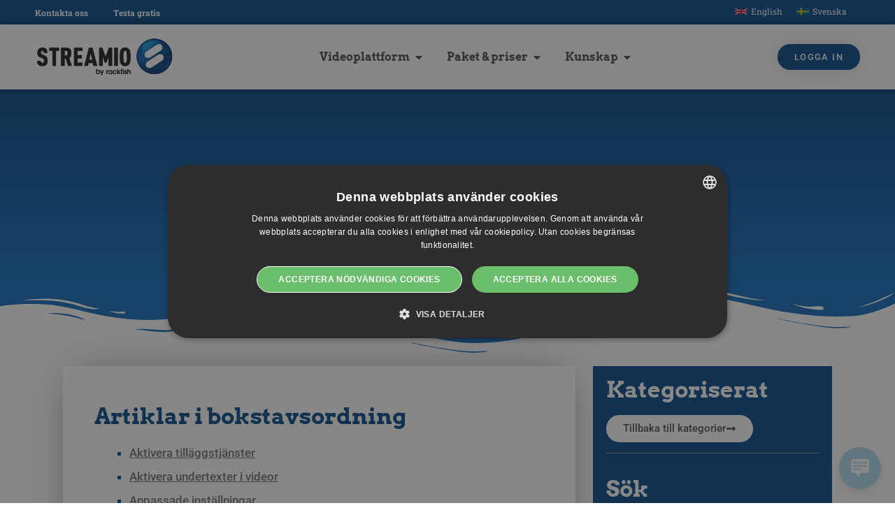

--- FILE ---
content_type: text/html; charset=UTF-8
request_url: https://www.streamio.com/sv/support-home/support-artiklar/
body_size: 28185
content:
<!doctype html>
<html lang="sv-SE" prefix="og: https://ogp.me/ns#">
<head>
<meta charset="UTF-8">
<meta name="viewport" content="width=device-width, initial-scale=1">
<link rel="profile" href="https://gmpg.org/xfn/11">
<link rel="alternate" hreflang="en" href="https://www.streamio.com/support-home/support-documents/"/>
<link rel="alternate" hreflang="sv-se" href="https://www.streamio.com/sv/support-home/support-artiklar/"/>
<link rel="alternate" hreflang="x-default" href="https://www.streamio.com/support-home/support-documents/"/>
<title>Supportartiklar - Streamio</title>
<meta name="description" content="Du kan alltid kontakta oss med dina frågor!"/>
<meta name="robots" content="follow, index, max-snippet:-1, max-video-preview:-1, max-image-preview:large"/>
<link rel="canonical" href="https://www.streamio.com/sv/support-home/support-artiklar/"/>
<meta property="og:locale" content="sv_SE"/>
<meta property="og:type" content="article"/>
<meta property="og:title" content="Supportartiklar - Streamio"/>
<meta property="og:description" content="Du kan alltid kontakta oss med dina frågor!"/>
<meta property="og:url" content="https://www.streamio.com/sv/support-home/support-artiklar/"/>
<meta property="og:site_name" content="Streamio"/>
<meta property="article:publisher" content="https://www.facebook.com/streamio/"/>
<meta property="og:updated_time" content="2021-08-19T17:32:11+02:00"/>
<meta property="og:image" content="https://www.streamio.com/wp-content/uploads/2023/09/Streamio_logo_t.png"/>
<meta property="og:image:secure_url" content="https://www.streamio.com/wp-content/uploads/2023/09/Streamio_logo_t.png"/>
<meta property="og:image:width" content="1024"/>
<meta property="og:image:height" content="538"/>
<meta property="og:image:alt" content="support"/>
<meta property="og:image:type" content="image/png"/>
<meta property="article:published_time" content="2020-01-28T05:43:28+01:00"/>
<meta property="article:modified_time" content="2021-08-19T17:32:11+02:00"/>
<meta name="twitter:card" content="summary_large_image"/>
<meta name="twitter:title" content="Supportartiklar - Streamio"/>
<meta name="twitter:description" content="Du kan alltid kontakta oss med dina frågor!"/>
<meta name="twitter:site" content="@streamio"/>
<meta name="twitter:creator" content="@streamio"/>
<meta name="twitter:image" content="https://www.streamio.com/wp-content/uploads/2023/09/Streamio_logo_t.png"/>
<meta name="twitter:label1" content="Lästid"/>
<meta name="twitter:data1" content="Mindre än en minut"/>
<script type="application/ld+json" class="rank-math-schema-pro">{"@context":"https://schema.org","@graph":[{"@type":"Place","@id":"https://www.streamio.com/sv/#place/","geo":{"@type":"GeoCoordinates","latitude":"59.854404","longitude":" 17.635134"},"hasMap":"https://www.google.com/maps/search/?api=1&amp;query=59.854404, 17.635134","address":{"@type":"PostalAddress","streetAddress":"Uppsala Slott","addressLocality":"Uppsala","postalCode":"75237","addressCountry":"Sweden"}},{"@type":"Organization","@id":"https://www.streamio.com/sv/#organization/","name":"Streamio by Rackfish","url":"https://www.streamio.com","sameAs":["https://www.facebook.com/streamio/","https://twitter.com/streamio"],"email":"support@streamio.com","address":{"@type":"PostalAddress","streetAddress":"Uppsala Slott","addressLocality":"Uppsala","postalCode":"75237","addressCountry":"Sweden"},"logo":{"@type":"ImageObject","@id":"https://www.streamio.com/sv/#logo/","url":"https://www.streamio.com/wp-content/uploads/2016/01/cropped-Streamio_logo.png","contentUrl":"https://www.streamio.com/wp-content/uploads/2016/01/cropped-Streamio_logo.png","caption":"Streamio","inLanguage":"sv-SE","width":"380","height":"108"},"contactPoint":[{"@type":"ContactPoint","telephone":"+46-18-181800","contactType":"customer support"},{"@type":"ContactPoint","telephone":"+46-8-42501818","contactType":"sales"}],"location":{"@id":"https://www.streamio.com/sv/#place/"}},{"@type":"WebSite","@id":"https://www.streamio.com/sv/#website/","url":"https://www.streamio.com/sv/","name":"Streamio","publisher":{"@id":"https://www.streamio.com/sv/#organization/"},"inLanguage":"sv-SE"},{"@type":"ImageObject","@id":"https://www.streamio.com/wp-content/uploads/2023/09/Streamio_logo_t.png","url":"https://www.streamio.com/wp-content/uploads/2023/09/Streamio_logo_t.png","width":"1024","height":"538","inLanguage":"sv-SE"},{"@type":"WebPage","@id":"https://www.streamio.com/sv/support-home/support-artiklar/#webpage","url":"https://www.streamio.com/sv/support-home/support-artiklar/","name":"Supportartiklar - Streamio","datePublished":"2020-01-28T05:43:28+01:00","dateModified":"2021-08-19T17:32:11+02:00","isPartOf":{"@id":"https://www.streamio.com/sv/#website/"},"primaryImageOfPage":{"@id":"https://www.streamio.com/wp-content/uploads/2023/09/Streamio_logo_t.png"},"inLanguage":"sv-SE"},{"@type":"Article","headline":"Streamio Video Support - Alla artiklar","datePublished":"2020-01-28T05:43:28+01:00","dateModified":"2021-08-19T17:32:11+02:00","author":{"@type":"Person","name":"johan"},"description":"Alla artiklar listade f\u00f6r support p\u00e5 Streamio Online Video Plattform","name":"Streamio Video Support - Alla artiklar","@id":"https://www.streamio.com/sv/support-home/support-artiklar/#schema-278474","isPartOf":{"@id":"https://www.streamio.com/sv/support-home/support-artiklar/#webpage"},"publisher":{"@id":"https://www.streamio.com/sv/#organization/"},"image":{"@id":"https://www.streamio.com/wp-content/uploads/2023/09/Streamio_logo_t.png"},"inLanguage":"sv-SE","mainEntityOfPage":{"@id":"https://www.streamio.com/sv/support-home/support-artiklar/#webpage"}}]}</script>
<link rel="alternate" type="application/rss+xml" title="Streamio &raquo; Webbflöde" href="https://www.streamio.com/sv/feed/"/>
<link rel="alternate" type="application/rss+xml" title="Streamio &raquo; Kommentarsflöde" href="https://www.streamio.com/sv/comments/feed/"/>
<link rel="alternate" title="oEmbed (JSON)" type="application/json+oembed" href="https://www.streamio.com/sv/wp-json/oembed/1.0/embed?url=https%3A%2F%2Fwww.streamio.com%2Fsv%2Fsupport-home%2Fsupport-artiklar%2F"/>
<link rel="alternate" title="oEmbed (XML)" type="text/xml+oembed" href="https://www.streamio.com/sv/wp-json/oembed/1.0/embed?url=https%3A%2F%2Fwww.streamio.com%2Fsv%2Fsupport-home%2Fsupport-artiklar%2F&#038;format=xml"/>
<style id='wp-img-auto-sizes-contain-inline-css'>img:is([sizes=auto i],[sizes^="auto," i]){contain-intrinsic-size:3000px 1500px}</style>
<style id='wp-emoji-styles-inline-css'>img.wp-smiley, img.emoji{display:inline !important;border:none !important;box-shadow:none !important;height:1em !important;width:1em !important;margin:0 0.07em !important;vertical-align:-0.1em !important;background:none !important;padding:0 !important;}</style>
<style id='global-styles-inline-css'>:root{--wp--preset--aspect-ratio--square:1;--wp--preset--aspect-ratio--4-3:4/3;--wp--preset--aspect-ratio--3-4:3/4;--wp--preset--aspect-ratio--3-2:3/2;--wp--preset--aspect-ratio--2-3:2/3;--wp--preset--aspect-ratio--16-9:16/9;--wp--preset--aspect-ratio--9-16:9/16;--wp--preset--color--black:#000000;--wp--preset--color--cyan-bluish-gray:#abb8c3;--wp--preset--color--white:#ffffff;--wp--preset--color--pale-pink:#f78da7;--wp--preset--color--vivid-red:#cf2e2e;--wp--preset--color--luminous-vivid-orange:#ff6900;--wp--preset--color--luminous-vivid-amber:#fcb900;--wp--preset--color--light-green-cyan:#7bdcb5;--wp--preset--color--vivid-green-cyan:#00d084;--wp--preset--color--pale-cyan-blue:#8ed1fc;--wp--preset--color--vivid-cyan-blue:#0693e3;--wp--preset--color--vivid-purple:#9b51e0;--wp--preset--gradient--vivid-cyan-blue-to-vivid-purple:linear-gradient(135deg,rgb(6,147,227) 0%,rgb(155,81,224) 100%);--wp--preset--gradient--light-green-cyan-to-vivid-green-cyan:linear-gradient(135deg,rgb(122,220,180) 0%,rgb(0,208,130) 100%);--wp--preset--gradient--luminous-vivid-amber-to-luminous-vivid-orange:linear-gradient(135deg,rgb(252,185,0) 0%,rgb(255,105,0) 100%);--wp--preset--gradient--luminous-vivid-orange-to-vivid-red:linear-gradient(135deg,rgb(255,105,0) 0%,rgb(207,46,46) 100%);--wp--preset--gradient--very-light-gray-to-cyan-bluish-gray:linear-gradient(135deg,rgb(238,238,238) 0%,rgb(169,184,195) 100%);--wp--preset--gradient--cool-to-warm-spectrum:linear-gradient(135deg,rgb(74,234,220) 0%,rgb(151,120,209) 20%,rgb(207,42,186) 40%,rgb(238,44,130) 60%,rgb(251,105,98) 80%,rgb(254,248,76) 100%);--wp--preset--gradient--blush-light-purple:linear-gradient(135deg,rgb(255,206,236) 0%,rgb(152,150,240) 100%);--wp--preset--gradient--blush-bordeaux:linear-gradient(135deg,rgb(254,205,165) 0%,rgb(254,45,45) 50%,rgb(107,0,62) 100%);--wp--preset--gradient--luminous-dusk:linear-gradient(135deg,rgb(255,203,112) 0%,rgb(199,81,192) 50%,rgb(65,88,208) 100%);--wp--preset--gradient--pale-ocean:linear-gradient(135deg,rgb(255,245,203) 0%,rgb(182,227,212) 50%,rgb(51,167,181) 100%);--wp--preset--gradient--electric-grass:linear-gradient(135deg,rgb(202,248,128) 0%,rgb(113,206,126) 100%);--wp--preset--gradient--midnight:linear-gradient(135deg,rgb(2,3,129) 0%,rgb(40,116,252) 100%);--wp--preset--font-size--small:13px;--wp--preset--font-size--medium:20px;--wp--preset--font-size--large:36px;--wp--preset--font-size--x-large:42px;--wp--preset--spacing--20:0.44rem;--wp--preset--spacing--30:0.67rem;--wp--preset--spacing--40:1rem;--wp--preset--spacing--50:1.5rem;--wp--preset--spacing--60:2.25rem;--wp--preset--spacing--70:3.38rem;--wp--preset--spacing--80:5.06rem;--wp--preset--shadow--natural:6px 6px 9px rgba(0, 0, 0, 0.2);--wp--preset--shadow--deep:12px 12px 50px rgba(0, 0, 0, 0.4);--wp--preset--shadow--sharp:6px 6px 0px rgba(0, 0, 0, 0.2);--wp--preset--shadow--outlined:6px 6px 0px -3px rgb(255, 255, 255), 6px 6px rgb(0, 0, 0);--wp--preset--shadow--crisp:6px 6px 0px rgb(0, 0, 0);}:root{--wp--style--global--content-size:800px;--wp--style--global--wide-size:1200px;}:where(body){margin:0;}.wp-site-blocks > .alignleft{float:left;margin-right:2em;}.wp-site-blocks > .alignright{float:right;margin-left:2em;}.wp-site-blocks > .aligncenter{justify-content:center;margin-left:auto;margin-right:auto;}:where(.wp-site-blocks) > *{margin-block-start:24px;margin-block-end:0;}:where(.wp-site-blocks) > :first-child{margin-block-start:0;}:where(.wp-site-blocks) > :last-child{margin-block-end:0;}:root{--wp--style--block-gap:24px;}:root :where(.is-layout-flow) > :first-child{margin-block-start:0;}:root :where(.is-layout-flow) > :last-child{margin-block-end:0;}:root :where(.is-layout-flow) > *{margin-block-start:24px;margin-block-end:0;}:root :where(.is-layout-constrained) > :first-child{margin-block-start:0;}:root :where(.is-layout-constrained) > :last-child{margin-block-end:0;}:root :where(.is-layout-constrained) > *{margin-block-start:24px;margin-block-end:0;}:root :where(.is-layout-flex){gap:24px;}:root :where(.is-layout-grid){gap:24px;}.is-layout-flow > .alignleft{float:left;margin-inline-start:0;margin-inline-end:2em;}.is-layout-flow > .alignright{float:right;margin-inline-start:2em;margin-inline-end:0;}.is-layout-flow > .aligncenter{margin-left:auto !important;margin-right:auto !important;}.is-layout-constrained > .alignleft{float:left;margin-inline-start:0;margin-inline-end:2em;}.is-layout-constrained > .alignright{float:right;margin-inline-start:2em;margin-inline-end:0;}.is-layout-constrained > .aligncenter{margin-left:auto !important;margin-right:auto !important;}.is-layout-constrained > :where(:not(.alignleft):not(.alignright):not(.alignfull)){max-width:var(--wp--style--global--content-size);margin-left:auto !important;margin-right:auto !important;}.is-layout-constrained > .alignwide{max-width:var(--wp--style--global--wide-size);}body .is-layout-flex{display:flex;}.is-layout-flex{flex-wrap:wrap;align-items:center;}.is-layout-flex > :is(*, div){margin:0;}body .is-layout-grid{display:grid;}.is-layout-grid > :is(*, div){margin:0;}body{padding-top:0px;padding-right:0px;padding-bottom:0px;padding-left:0px;}a:where(:not(.wp-element-button)){text-decoration:underline;}:root :where(.wp-element-button, .wp-block-button__link){background-color:#32373c;border-width:0;color:#fff;font-family:inherit;font-size:inherit;font-style:inherit;font-weight:inherit;letter-spacing:inherit;line-height:inherit;padding-top:calc(0.667em + 2px);padding-right:calc(1.333em + 2px);padding-bottom:calc(0.667em + 2px);padding-left:calc(1.333em + 2px);text-decoration:none;text-transform:inherit;}.has-black-color{color:var(--wp--preset--color--black) !important;}.has-cyan-bluish-gray-color{color:var(--wp--preset--color--cyan-bluish-gray) !important;}.has-white-color{color:var(--wp--preset--color--white) !important;}.has-pale-pink-color{color:var(--wp--preset--color--pale-pink) !important;}.has-vivid-red-color{color:var(--wp--preset--color--vivid-red) !important;}.has-luminous-vivid-orange-color{color:var(--wp--preset--color--luminous-vivid-orange) !important;}.has-luminous-vivid-amber-color{color:var(--wp--preset--color--luminous-vivid-amber) !important;}.has-light-green-cyan-color{color:var(--wp--preset--color--light-green-cyan) !important;}.has-vivid-green-cyan-color{color:var(--wp--preset--color--vivid-green-cyan) !important;}.has-pale-cyan-blue-color{color:var(--wp--preset--color--pale-cyan-blue) !important;}.has-vivid-cyan-blue-color{color:var(--wp--preset--color--vivid-cyan-blue) !important;}.has-vivid-purple-color{color:var(--wp--preset--color--vivid-purple) !important;}.has-black-background-color{background-color:var(--wp--preset--color--black) !important;}.has-cyan-bluish-gray-background-color{background-color:var(--wp--preset--color--cyan-bluish-gray) !important;}.has-white-background-color{background-color:var(--wp--preset--color--white) !important;}.has-pale-pink-background-color{background-color:var(--wp--preset--color--pale-pink) !important;}.has-vivid-red-background-color{background-color:var(--wp--preset--color--vivid-red) !important;}.has-luminous-vivid-orange-background-color{background-color:var(--wp--preset--color--luminous-vivid-orange) !important;}.has-luminous-vivid-amber-background-color{background-color:var(--wp--preset--color--luminous-vivid-amber) !important;}.has-light-green-cyan-background-color{background-color:var(--wp--preset--color--light-green-cyan) !important;}.has-vivid-green-cyan-background-color{background-color:var(--wp--preset--color--vivid-green-cyan) !important;}.has-pale-cyan-blue-background-color{background-color:var(--wp--preset--color--pale-cyan-blue) !important;}.has-vivid-cyan-blue-background-color{background-color:var(--wp--preset--color--vivid-cyan-blue) !important;}.has-vivid-purple-background-color{background-color:var(--wp--preset--color--vivid-purple) !important;}.has-black-border-color{border-color:var(--wp--preset--color--black) !important;}.has-cyan-bluish-gray-border-color{border-color:var(--wp--preset--color--cyan-bluish-gray) !important;}.has-white-border-color{border-color:var(--wp--preset--color--white) !important;}.has-pale-pink-border-color{border-color:var(--wp--preset--color--pale-pink) !important;}.has-vivid-red-border-color{border-color:var(--wp--preset--color--vivid-red) !important;}.has-luminous-vivid-orange-border-color{border-color:var(--wp--preset--color--luminous-vivid-orange) !important;}.has-luminous-vivid-amber-border-color{border-color:var(--wp--preset--color--luminous-vivid-amber) !important;}.has-light-green-cyan-border-color{border-color:var(--wp--preset--color--light-green-cyan) !important;}.has-vivid-green-cyan-border-color{border-color:var(--wp--preset--color--vivid-green-cyan) !important;}.has-pale-cyan-blue-border-color{border-color:var(--wp--preset--color--pale-cyan-blue) !important;}.has-vivid-cyan-blue-border-color{border-color:var(--wp--preset--color--vivid-cyan-blue) !important;}.has-vivid-purple-border-color{border-color:var(--wp--preset--color--vivid-purple) !important;}.has-vivid-cyan-blue-to-vivid-purple-gradient-background{background:var(--wp--preset--gradient--vivid-cyan-blue-to-vivid-purple) !important;}.has-light-green-cyan-to-vivid-green-cyan-gradient-background{background:var(--wp--preset--gradient--light-green-cyan-to-vivid-green-cyan) !important;}.has-luminous-vivid-amber-to-luminous-vivid-orange-gradient-background{background:var(--wp--preset--gradient--luminous-vivid-amber-to-luminous-vivid-orange) !important;}.has-luminous-vivid-orange-to-vivid-red-gradient-background{background:var(--wp--preset--gradient--luminous-vivid-orange-to-vivid-red) !important;}.has-very-light-gray-to-cyan-bluish-gray-gradient-background{background:var(--wp--preset--gradient--very-light-gray-to-cyan-bluish-gray) !important;}.has-cool-to-warm-spectrum-gradient-background{background:var(--wp--preset--gradient--cool-to-warm-spectrum) !important;}.has-blush-light-purple-gradient-background{background:var(--wp--preset--gradient--blush-light-purple) !important;}.has-blush-bordeaux-gradient-background{background:var(--wp--preset--gradient--blush-bordeaux) !important;}.has-luminous-dusk-gradient-background{background:var(--wp--preset--gradient--luminous-dusk) !important;}.has-pale-ocean-gradient-background{background:var(--wp--preset--gradient--pale-ocean) !important;}.has-electric-grass-gradient-background{background:var(--wp--preset--gradient--electric-grass) !important;}.has-midnight-gradient-background{background:var(--wp--preset--gradient--midnight) !important;}.has-small-font-size{font-size:var(--wp--preset--font-size--small) !important;}.has-medium-font-size{font-size:var(--wp--preset--font-size--medium) !important;}.has-large-font-size{font-size:var(--wp--preset--font-size--large) !important;}.has-x-large-font-size{font-size:var(--wp--preset--font-size--x-large) !important;}:root :where(.wp-block-pullquote){font-size:1.5em;line-height:1.6;}</style>
<style>.wpml-ls-legacy-dropdown-click{width:15.5em;max-width:100%}.wpml-ls-legacy-dropdown-click>ul{position:relative;padding:0;margin:0!important;list-style-type:none}.wpml-ls-legacy-dropdown-click .wpml-ls-item{padding:0;margin:0;list-style-type:none}.wpml-ls-legacy-dropdown-click a{display:block;text-decoration:none;color:#444;border:1px solid #cdcdcd;background-color:#fff;padding:5px 10px;line-height:1}.wpml-ls-legacy-dropdown-click a span{vertical-align:middle}.wpml-ls-legacy-dropdown-click a.wpml-ls-item-toggle{position:relative;padding-right:calc(10px + 1.4em)}.rtl .wpml-ls-legacy-dropdown-click a.wpml-ls-item-toggle{padding-right:10px;padding-left:calc(10px + 1.4em)}.wpml-ls-legacy-dropdown-click a.wpml-ls-item-toggle:after{content:"";vertical-align:middle;display:inline-block;border:.35em solid transparent;border-top:.5em solid;position:absolute;right:10px;top:calc(50% - .175em)}.rtl .wpml-ls-legacy-dropdown-click a.wpml-ls-item-toggle:after{right:auto;left:10px}.wpml-ls-legacy-dropdown-click .wpml-ls-current-language:hover>a,.wpml-ls-legacy-dropdown-click a:focus,.wpml-ls-legacy-dropdown-click a:hover{color:#000;background:#eee}.wpml-ls-legacy-dropdown-click .wpml-ls-sub-menu{visibility:hidden;position:absolute;top:100%;right:0;left:0;border-top:1px solid #cdcdcd;padding:0;margin:0;list-style-type:none;z-index:101}.wpml-ls-legacy-dropdown-click .wpml-ls-sub-menu a{border-width:0 1px 1px}.wpml-ls-legacy-dropdown-click .wpml-ls-flag{display:inline;vertical-align:middle}.wpml-ls-legacy-dropdown-click .wpml-ls-flag+span{margin-left:.4em}.rtl .wpml-ls-legacy-dropdown-click .wpml-ls-flag+span{margin-left:0;margin-right:.4em}</style>
<style id='wpml-legacy-dropdown-click-0-inline-css'>.wpml-ls-statics-shortcode_actions{background-color:#eeeeee;}.wpml-ls-statics-shortcode_actions, .wpml-ls-statics-shortcode_actions .wpml-ls-sub-menu, .wpml-ls-statics-shortcode_actions a{border-color:#cdcdcd;}.wpml-ls-statics-shortcode_actions a, .wpml-ls-statics-shortcode_actions .wpml-ls-sub-menu a, .wpml-ls-statics-shortcode_actions .wpml-ls-sub-menu a:link, .wpml-ls-statics-shortcode_actions li:not(.wpml-ls-current-language) .wpml-ls-link, .wpml-ls-statics-shortcode_actions li:not(.wpml-ls-current-language) .wpml-ls-link:link{color:#444444;background-color:#ffffff;}.wpml-ls-statics-shortcode_actions .wpml-ls-sub-menu a:hover,.wpml-ls-statics-shortcode_actions .wpml-ls-sub-menu a:focus, .wpml-ls-statics-shortcode_actions .wpml-ls-sub-menu a:link:hover, .wpml-ls-statics-shortcode_actions .wpml-ls-sub-menu a:link:focus{color:#000000;background-color:#eeeeee;}.wpml-ls-statics-shortcode_actions .wpml-ls-current-language > a{color:#444444;background-color:#ffffff;}.wpml-ls-statics-shortcode_actions .wpml-ls-current-language:hover>a, .wpml-ls-statics-shortcode_actions .wpml-ls-current-language>a:focus{color:#000000;background-color:#eeeeee;}</style>
<link rel="stylesheet" type="text/css" href="//www.streamio.com/wp-content/cache/wpfc-minified/2nwrjzgl/g55es.css" media="all"/>
<link rel='stylesheet' id='elementor-post-9955-css' href='https://www.streamio.com/wp-content/uploads/elementor/css/post-9955.css?ver=1765072388' media='all'/>
<link rel="stylesheet" type="text/css" href="//www.streamio.com/wp-content/cache/wpfc-minified/7nepe7qq/h9kys.css" media="all"/>
<link rel='stylesheet' id='elementor-post-9714-css' href='https://www.streamio.com/wp-content/uploads/elementor/css/post-9714.css?ver=1765078547' media='all'/>
<link rel='stylesheet' id='elementor-post-53261-css' href='https://www.streamio.com/wp-content/uploads/elementor/css/post-53261.css?ver=1765072433' media='all'/>
<link rel='stylesheet' id='elementor-post-9359-css' href='https://www.streamio.com/wp-content/uploads/elementor/css/post-9359.css?ver=1765072433' media='all'/>
<link rel="stylesheet" type="text/css" href="//www.streamio.com/wp-content/cache/wpfc-minified/2qfqotkz/g55es.css" media="all"/>
<link rel="https://api.w.org/" href="https://www.streamio.com/sv/wp-json/"/><link rel="alternate" title="JSON" type="application/json" href="https://www.streamio.com/sv/wp-json/wp/v2/pages/9714"/><link rel="EditURI" type="application/rsd+xml" title="RSD" href="https://www.streamio.com/xmlrpc.php?rsd"/>
<meta name="generator" content="WordPress 6.9"/>
<link rel='shortlink' href='https://www.streamio.com/sv/?p=9714'/>
<meta name="generator" content="WPML ver:4.8.6 stt:6,7,22,9,12,38,1,15,18,4,3,13,23,26,27,32,33,39,41,42,45,10,47,2,51,54,55;"/>
<meta name="generator" content="Elementor 3.33.3; features: e_font_icon_svg, additional_custom_breakpoints; settings: css_print_method-external, google_font-enabled, font_display-auto">
<meta name="google-site-verification" content="F_kX8C518eiWSNBI6So-OKkER6Gw_Vv96d2mqwWrsO8"/>
<style>.e-con.e-parent:nth-of-type(n+4):not(.e-lazyloaded):not(.e-no-lazyload),
.e-con.e-parent:nth-of-type(n+4):not(.e-lazyloaded):not(.e-no-lazyload) *{background-image:none !important;}
@media screen and (max-height: 1024px) {
.e-con.e-parent:nth-of-type(n+3):not(.e-lazyloaded):not(.e-no-lazyload),
.e-con.e-parent:nth-of-type(n+3):not(.e-lazyloaded):not(.e-no-lazyload) *{background-image:none !important;}
}
@media screen and (max-height: 640px) {
.e-con.e-parent:nth-of-type(n+2):not(.e-lazyloaded):not(.e-no-lazyload),
.e-con.e-parent:nth-of-type(n+2):not(.e-lazyloaded):not(.e-no-lazyload) *{background-image:none !important;}
}</style>
<link rel="icon" href="https://www.streamio.com/wp-content/uploads/2016/01/cropped-Streamio_icon-32x32.png" sizes="32x32"/>
<link rel="icon" href="https://www.streamio.com/wp-content/uploads/2016/01/cropped-Streamio_icon-192x192.png" sizes="192x192"/>
<link rel="apple-touch-icon" href="https://www.streamio.com/wp-content/uploads/2016/01/cropped-Streamio_icon-180x180.png"/>
<meta name="msapplication-TileImage" content="https://www.streamio.com/wp-content/uploads/2016/01/cropped-Streamio_icon-270x270.png"/>
<style id="wp-custom-css">.jet-select__control{text-align:center;}</style>
</head>
<body class="wp-singular page-template page-template-elementor_header_footer page page-id-9714 page-child parent-pageid-729 wp-custom-logo wp-embed-responsive wp-theme-hello-elementor hello-elementor-default elementor-default elementor-template-full-width elementor-kit-9955 elementor-page elementor-page-9714 currency-usd">
<a class="skip-link screen-reader-text" href="#content">Hoppa till innehåll</a>
<header data-elementor-type="header" data-elementor-id="53261" class="elementor elementor-53261 elementor-14826 elementor-location-header" data-elementor-post-type="elementor_library">
<section class="elementor-section elementor-top-section elementor-element elementor-element-d6039ef elementor-section-height-min-height elementor-section-boxed elementor-section-height-default elementor-section-items-middle" data-id="d6039ef" data-element_type="section" data-settings="{&quot;background_background&quot;:&quot;classic&quot;,&quot;sticky&quot;:&quot;top&quot;,&quot;sticky_on&quot;:[&quot;desktop&quot;,&quot;tablet&quot;],&quot;sticky_offset&quot;:0,&quot;sticky_effects_offset&quot;:0,&quot;sticky_anchor_link_offset&quot;:0}">
<div class="elementor-container elementor-column-gap-default">
<div class="elementor-column elementor-col-100 elementor-top-column elementor-element elementor-element-7dbf898" data-id="7dbf898" data-element_type="column">
<div class="elementor-widget-wrap elementor-element-populated">
<div class="elementor-element elementor-element-536e0e7 elementor-widget__width-auto elementor-widget elementor-widget-text-editor" data-id="536e0e7" data-element_type="widget" data-widget_type="text-editor.default"> <strong><span style="color: #ffffff;"><a style="color: #ffffff;" href="https://www.streamio.com/sv/kontakta-oss/">Kontakta oss</a>            <span style="color: #ffffff;"><a style="color: #ffffff;" href="https://www.streamio.com/sv/streamio-testkonto/">Testa gratis</a></span></span></strong></div><div class="elementor-element elementor-element-a116ad1 elementor-widget__width-auto elementor-widget elementor-widget-wpml-language-switcher" data-id="a116ad1" data-element_type="widget" data-widget_type="wpml-language-switcher.default">
<div class="elementor-widget-container">
<div class="wpml-elementor-ls">
<div class="wpml-ls-statics-footer wpml-ls wpml-ls-legacy-list-horizontal"> <ul role="menu"><li class="wpml-ls-slot-footer wpml-ls-item wpml-ls-item-en wpml-ls-first-item wpml-ls-item-legacy-list-horizontal" role="none"> <a href="https://www.streamio.com/support-home/support-documents/" class="wpml-ls-link" role="menuitem" aria-label="Byt till English" title="Byt till English"> <img class="wpml-ls-flag" src="https://www.streamio.com/wp-content/uploads/flags/Flag_of_the_United_Kingdom.svg" alt="" width=18 height=12 /><span class="wpml-ls-native" lang="en">English</span></a> </li><li class="wpml-ls-slot-footer wpml-ls-item wpml-ls-item-sv wpml-ls-current-language wpml-ls-last-item wpml-ls-item-legacy-list-horizontal" role="none"> <a href="https://www.streamio.com/sv/support-home/support-artiklar/" class="wpml-ls-link" role="menuitem"> <img class="wpml-ls-flag" src="https://www.streamio.com/wp-content/uploads/flags/Flag_of_Sweden.svg" alt="" width=18 height=12 /><span class="wpml-ls-native" role="menuitem">Svenska</span></a> </li></ul></div></div></div></div></div></div></div></section>
<header class="elementor-section elementor-top-section elementor-element elementor-element-9d4ed0d elementor-section-boxed elementor-section-height-default elementor-section-height-default" data-id="9d4ed0d" data-element_type="section" data-settings="{&quot;background_background&quot;:&quot;classic&quot;,&quot;sticky&quot;:&quot;top&quot;,&quot;sticky_on&quot;:[&quot;desktop&quot;,&quot;tablet&quot;],&quot;sticky_offset&quot;:35,&quot;sticky_effects_offset&quot;:0,&quot;sticky_anchor_link_offset&quot;:0}">
<div class="elementor-container elementor-column-gap-default">
<div class="elementor-column elementor-col-100 elementor-top-column elementor-element elementor-element-3e49031" data-id="3e49031" data-element_type="column">
<div class="elementor-widget-wrap elementor-element-populated">
<div class="elementor-element elementor-element-ae5297d elementor-widget__width-auto elementor-widget-mobile__width-inherit elementor-widget elementor-widget-image" data-id="ae5297d" data-element_type="widget" data-widget_type="image.default"> <a href="https://www.streamio.com/sv/"> <img fetchpriority="high" width="380" height="200" src="https://www.streamio.com/wp-content/uploads/2016/01/Streamio_logo.png" class="attachment-full size-full wp-image-3355" alt="Logotype - Streamio Video Platform by Rackfish" srcset="https://www.streamio.com/wp-content/uploads/2016/01/Streamio_logo.png 380w, https://www.streamio.com/wp-content/uploads/2016/01/Streamio_logo-300x158.png 300w, https://www.streamio.com/wp-content/uploads/2016/01/Streamio_logo-20x11.png 20w" sizes="(max-width: 380px) 100vw, 380px"/> </a></div><div class="elementor-element elementor-element-3192b8e elementor-widget__width-auto e-fit_to_content e-n-menu-layout-horizontal e-n-menu-tablet elementor-widget elementor-widget-n-menu" data-id="3192b8e" data-element_type="widget" data-settings="{&quot;menu_items&quot;:[{&quot;item_title&quot;:&quot;Videoplattform&quot;,&quot;item_dropdown_content&quot;:&quot;yes&quot;,&quot;__dynamic__&quot;:{&quot;item_link&quot;:null},&quot;_id&quot;:&quot;c7d1046&quot;,&quot;item_link&quot;:{&quot;url&quot;:&quot;&quot;,&quot;is_external&quot;:&quot;on&quot;,&quot;nofollow&quot;:&quot;&quot;,&quot;custom_attributes&quot;:&quot;&quot;},&quot;item_icon&quot;:{&quot;value&quot;:&quot;&quot;,&quot;library&quot;:&quot;&quot;},&quot;item_icon_active&quot;:null,&quot;element_id&quot;:&quot;&quot;},{&quot;item_title&quot;:&quot;Paket &amp; priser&quot;,&quot;item_dropdown_content&quot;:&quot;yes&quot;,&quot;__dynamic__&quot;:{&quot;item_link&quot;:null},&quot;_id&quot;:&quot;d8399fb&quot;,&quot;item_link&quot;:{&quot;url&quot;:&quot;&quot;,&quot;is_external&quot;:&quot;on&quot;,&quot;nofollow&quot;:&quot;&quot;,&quot;custom_attributes&quot;:&quot;&quot;},&quot;item_icon&quot;:{&quot;value&quot;:&quot;&quot;,&quot;library&quot;:&quot;&quot;},&quot;item_icon_active&quot;:null,&quot;element_id&quot;:&quot;&quot;},{&quot;item_title&quot;:&quot;Kunskap&quot;,&quot;item_dropdown_content&quot;:&quot;yes&quot;,&quot;__dynamic__&quot;:{&quot;item_link&quot;:null},&quot;_id&quot;:&quot;34bc833&quot;,&quot;item_link&quot;:{&quot;url&quot;:&quot;&quot;,&quot;is_external&quot;:&quot;&quot;,&quot;nofollow&quot;:&quot;&quot;,&quot;custom_attributes&quot;:&quot;&quot;},&quot;item_icon&quot;:{&quot;value&quot;:&quot;&quot;,&quot;library&quot;:&quot;&quot;},&quot;item_icon_active&quot;:null,&quot;element_id&quot;:&quot;&quot;}],&quot;content_width&quot;:&quot;fit_to_content&quot;,&quot;content_horizontal_position&quot;:&quot;left&quot;,&quot;item_position_horizontal&quot;:&quot;start&quot;,&quot;item_layout&quot;:&quot;horizontal&quot;,&quot;open_on&quot;:&quot;hover&quot;,&quot;horizontal_scroll&quot;:&quot;disable&quot;,&quot;breakpoint_selector&quot;:&quot;tablet&quot;,&quot;menu_item_title_distance_from_content&quot;:{&quot;unit&quot;:&quot;px&quot;,&quot;size&quot;:0,&quot;sizes&quot;:[]},&quot;menu_item_title_distance_from_content_tablet&quot;:{&quot;unit&quot;:&quot;px&quot;,&quot;size&quot;:&quot;&quot;,&quot;sizes&quot;:[]},&quot;menu_item_title_distance_from_content_mobile&quot;:{&quot;unit&quot;:&quot;px&quot;,&quot;size&quot;:&quot;&quot;,&quot;sizes&quot;:[]}}" data-widget_type="mega-menu.default">
<nav class="e-n-menu" data-widget-number="519" aria-label="Menu">
<button class="e-n-menu-toggle" id="menu-toggle-519" aria-haspopup="true" aria-expanded="false" aria-controls="menubar-519" aria-label="Slå på/av meny">
<span class="e-n-menu-toggle-icon e-open">
<svg class="e-font-icon-svg e-eicon-menu-bar" viewBox="0 0 1000 1000" xmlns="http://www.w3.org/2000/svg"><path d="M104 333H896C929 333 958 304 958 271S929 208 896 208H104C71 208 42 237 42 271S71 333 104 333ZM104 583H896C929 583 958 554 958 521S929 458 896 458H104C71 458 42 487 42 521S71 583 104 583ZM104 833H896C929 833 958 804 958 771S929 708 896 708H104C71 708 42 737 42 771S71 833 104 833Z"></path></svg>			</span>
<span class="e-n-menu-toggle-icon e-close">
<svg class="e-font-icon-svg e-eicon-close" viewBox="0 0 1000 1000" xmlns="http://www.w3.org/2000/svg"><path d="M742 167L500 408 258 167C246 154 233 150 217 150 196 150 179 158 167 167 154 179 150 196 150 212 150 229 154 242 171 254L408 500 167 742C138 771 138 800 167 829 196 858 225 858 254 829L496 587 738 829C750 842 767 846 783 846 800 846 817 842 829 829 842 817 846 804 846 783 846 767 842 750 829 737L588 500 833 258C863 229 863 200 833 171 804 137 775 137 742 167Z"></path></svg>			</span>
</button>
<div class="e-n-menu-wrapper" id="menubar-519" aria-labelledby="menu-toggle-519">
<ul class="e-n-menu-heading">
<li class="e-n-menu-item">
<div id="e-n-menu-title-5191" class="e-n-menu-title">
<div class="e-n-menu-title-container" target="_blank"> <span class="e-n-menu-title-text"> Videoplattform </span></div><button id="e-n-menu-dropdown-icon-5191" class="e-n-menu-dropdown-icon e-focus" data-tab-index="1" aria-haspopup="true" aria-expanded="false" aria-controls="e-n-menu-content-5191" >
<span class="e-n-menu-dropdown-icon-opened">
<svg aria-hidden="true" class="e-font-icon-svg e-fas-caret-up" viewBox="0 0 320 512" xmlns="http://www.w3.org/2000/svg"><path d="M288.662 352H31.338c-17.818 0-26.741-21.543-14.142-34.142l128.662-128.662c7.81-7.81 20.474-7.81 28.284 0l128.662 128.662c12.6 12.599 3.676 34.142-14.142 34.142z"></path></svg>								<span class="elementor-screen-only">Stäng Videoplattform</span>
</span>
<span class="e-n-menu-dropdown-icon-closed">
<svg aria-hidden="true" class="e-font-icon-svg e-fas-caret-down" viewBox="0 0 320 512" xmlns="http://www.w3.org/2000/svg"><path d="M31.3 192h257.3c17.8 0 26.7 21.5 14.1 34.1L174.1 354.8c-7.8 7.8-20.5 7.8-28.3 0L17.2 226.1C4.6 213.5 13.5 192 31.3 192z"></path></svg>								<span class="elementor-screen-only">Öppna Videoplattform</span>
</span>
</button></div><div class="e-n-menu-content">
<div id="e-n-menu-content-5191" data-tab-index="1" aria-labelledby="e-n-menu-dropdown-icon-5191" class="elementor-element elementor-element-3f142f7 e-flex e-con-boxed e-con e-child" data-id="3f142f7" data-element_type="container">
<div class="e-con-inner">
<div class="elementor-element elementor-element-c5161de e-con-full e-flex e-con e-child" data-id="c5161de" data-element_type="container">
<div class="elementor-element elementor-element-c86de06 elementor-widget elementor-widget-heading" data-id="c86de06" data-element_type="widget" data-widget_type="heading.default"> <p class="elementor-heading-title elementor-size-default"><a href="https://www.streamio.com/sv/online-videoplattform/">Varför du behöver Streamio</a></p></div><div class="elementor-element elementor-element-bc06088 elementor-widget elementor-widget-heading" data-id="bc06088" data-element_type="widget" data-widget_type="heading.default"> <p class="elementor-heading-title elementor-size-default"><a href="https://www.streamio.com/sv/online-videoplattform/tillganglig-video/">Tillgänglighet</a></p></div><div class="elementor-element elementor-element-5b6c18a elementor-widget elementor-widget-heading" data-id="5b6c18a" data-element_type="widget" data-widget_type="heading.default"> <p class="elementor-heading-title elementor-size-default"><a href="https://www.streamio.com/sv/hur-vara-kunder-anvander-streamio/">Hur våra kunder använder Streamio</a></p></div><div class="elementor-element elementor-element-69cd084 elementor-widget elementor-widget-heading" data-id="69cd084" data-element_type="widget" data-widget_type="heading.default"> <p class="elementor-heading-title elementor-size-default"><a href="https://www.streamio.com/sv/online-videoplattform/gdpr-saker-streaming-video/">GDPR-säker streaming &amp; video​</a></p></div><div class="elementor-element elementor-element-17042bf elementor-widget elementor-widget-heading" data-id="17042bf" data-element_type="widget" data-widget_type="heading.default"> <p class="elementor-heading-title elementor-size-default"><a href="https://www.streamio.com/sv/onlinevideo-streaming-kommuner-regioner/">Onlinevideo för kommuner &amp; regioner</a></p></div><div class="elementor-element elementor-element-61dded2 elementor-widget elementor-widget-heading" data-id="61dded2" data-element_type="widget" data-widget_type="heading.default"> <p class="elementor-heading-title elementor-size-default"><a href="https://www.streamio.com/sv/webb-tv-kommunfullmaktige-och-region/">Webb-TV för Kommun- och regionfullmäktige</a></p></div></div><div class="elementor-element elementor-element-5aa70dd e-con-full e-flex e-con e-child" data-id="5aa70dd" data-element_type="container">
<div class="elementor-element elementor-element-4291365 elementor-widget elementor-widget-heading" data-id="4291365" data-element_type="widget" data-widget_type="heading.default"> <p class="elementor-heading-title elementor-size-default"><a href="https://www.streamio.com/sv/online-videoplattform/funktioner-i-streamio-ovp/">Funktioner i Streamio</a></p></div><div class="elementor-element elementor-element-749c920 elementor-icon-list--layout-traditional elementor-list-item-link-full_width elementor-widget elementor-widget-icon-list" data-id="749c920" data-element_type="widget" data-widget_type="icon-list.default"> <ul class="elementor-icon-list-items"> <li class="elementor-icon-list-item"> <a href="https://www.streamio.com/sv/video-hosting-i-europa/"> <span class="elementor-icon-list-icon"> <svg aria-hidden="true" class="e-font-icon-svg e-fas-film" viewBox="0 0 512 512" xmlns="http://www.w3.org/2000/svg"><path d="M488 64h-8v20c0 6.6-5.4 12-12 12h-40c-6.6 0-12-5.4-12-12V64H96v20c0 6.6-5.4 12-12 12H44c-6.6 0-12-5.4-12-12V64h-8C10.7 64 0 74.7 0 88v336c0 13.3 10.7 24 24 24h8v-20c0-6.6 5.4-12 12-12h40c6.6 0 12 5.4 12 12v20h320v-20c0-6.6 5.4-12 12-12h40c6.6 0 12 5.4 12 12v20h8c13.3 0 24-10.7 24-24V88c0-13.3-10.7-24-24-24zM96 372c0 6.6-5.4 12-12 12H44c-6.6 0-12-5.4-12-12v-40c0-6.6 5.4-12 12-12h40c6.6 0 12 5.4 12 12v40zm0-96c0 6.6-5.4 12-12 12H44c-6.6 0-12-5.4-12-12v-40c0-6.6 5.4-12 12-12h40c6.6 0 12 5.4 12 12v40zm0-96c0 6.6-5.4 12-12 12H44c-6.6 0-12-5.4-12-12v-40c0-6.6 5.4-12 12-12h40c6.6 0 12 5.4 12 12v40zm272 208c0 6.6-5.4 12-12 12H156c-6.6 0-12-5.4-12-12v-96c0-6.6 5.4-12 12-12h200c6.6 0 12 5.4 12 12v96zm0-168c0 6.6-5.4 12-12 12H156c-6.6 0-12-5.4-12-12v-96c0-6.6 5.4-12 12-12h200c6.6 0 12 5.4 12 12v96zm112 152c0 6.6-5.4 12-12 12h-40c-6.6 0-12-5.4-12-12v-40c0-6.6 5.4-12 12-12h40c6.6 0 12 5.4 12 12v40zm0-96c0 6.6-5.4 12-12 12h-40c-6.6 0-12-5.4-12-12v-40c0-6.6 5.4-12 12-12h40c6.6 0 12 5.4 12 12v40zm0-96c0 6.6-5.4 12-12 12h-40c-6.6 0-12-5.4-12-12v-40c0-6.6 5.4-12 12-12h40c6.6 0 12 5.4 12 12v40z"></path></svg> </span> <span class="elementor-icon-list-text">Videohosting (VOD)</span> </a> </li> <li class="elementor-icon-list-item"> <a href="https://www.streamio.com/sv/online-videoplattform/funktioner-i-streamio-ovp/livestreaming/"> <span class="elementor-icon-list-icon"> <svg aria-hidden="true" class="e-font-icon-svg e-fas-video" viewBox="0 0 576 512" xmlns="http://www.w3.org/2000/svg"><path d="M336.2 64H47.8C21.4 64 0 85.4 0 111.8v288.4C0 426.6 21.4 448 47.8 448h288.4c26.4 0 47.8-21.4 47.8-47.8V111.8c0-26.4-21.4-47.8-47.8-47.8zm189.4 37.7L416 177.3v157.4l109.6 75.5c21.2 14.6 50.4-.3 50.4-25.8V127.5c0-25.4-29.1-40.4-50.4-25.8z"></path></svg> </span> <span class="elementor-icon-list-text">Livestreaming</span> </a> </li> <li class="elementor-icon-list-item"> <a href="https://www.streamio.com/sv/online-videoplattform/funktioner-i-streamio-ovp/#ljud_podcast"> <span class="elementor-icon-list-icon"> <svg aria-hidden="true" class="e-font-icon-svg e-fas-podcast" viewBox="0 0 448 512" xmlns="http://www.w3.org/2000/svg"><path d="M267.429 488.563C262.286 507.573 242.858 512 224 512c-18.857 0-38.286-4.427-43.428-23.437C172.927 460.134 160 388.898 160 355.75c0-35.156 31.142-43.75 64-43.75s64 8.594 64 43.75c0 32.949-12.871 104.179-20.571 132.813zM156.867 288.554c-18.693-18.308-29.958-44.173-28.784-72.599 2.054-49.724 42.395-89.956 92.124-91.881C274.862 121.958 320 165.807 320 220c0 26.827-11.064 51.116-28.866 68.552-2.675 2.62-2.401 6.986.628 9.187 9.312 6.765 16.46 15.343 21.234 25.363 1.741 3.654 6.497 4.66 9.449 1.891 28.826-27.043 46.553-65.783 45.511-108.565-1.855-76.206-63.595-138.208-139.793-140.369C146.869 73.753 80 139.215 80 220c0 41.361 17.532 78.7 45.55 104.989 2.953 2.771 7.711 1.77 9.453-1.887 4.774-10.021 11.923-18.598 21.235-25.363 3.029-2.2 3.304-6.566.629-9.185zM224 0C100.204 0 0 100.185 0 224c0 89.992 52.602 165.647 125.739 201.408 4.333 2.118 9.267-1.544 8.535-6.31-2.382-15.512-4.342-30.946-5.406-44.339-.146-1.836-1.149-3.486-2.678-4.512-47.4-31.806-78.564-86.016-78.187-147.347.592-96.237 79.29-174.648 175.529-174.899C320.793 47.747 400 126.797 400 224c0 61.932-32.158 116.49-80.65 147.867-.999 14.037-3.069 30.588-5.624 47.23-.732 4.767 4.203 8.429 8.535 6.31C395.227 389.727 448 314.187 448 224 448 100.205 347.815 0 224 0zm0 160c-35.346 0-64 28.654-64 64s28.654 64 64 64 64-28.654 64-64-28.654-64-64-64z"></path></svg> </span> <span class="elementor-icon-list-text">Podcast och ljud</span> </a> </li> <li class="elementor-icon-list-item"> <a href="https://www.streamio.com/sv/online-videoplattform/funktioner-i-streamio-ovp/playkanaler/"> <span class="elementor-icon-list-icon"> <svg aria-hidden="true" class="e-font-icon-svg e-far-play-circle" viewBox="0 0 512 512" xmlns="http://www.w3.org/2000/svg"><path d="M371.7 238l-176-107c-15.8-8.8-35.7 2.5-35.7 21v208c0 18.4 19.8 29.8 35.7 21l176-101c16.4-9.1 16.4-32.8 0-42zM504 256C504 119 393 8 256 8S8 119 8 256s111 248 248 248 248-111 248-248zm-448 0c0-110.5 89.5-200 200-200s200 89.5 200 200-89.5 200-200 200S56 366.5 56 256z"></path></svg> </span> <span class="elementor-icon-list-text">Videokanaler</span> </a> </li> <li class="elementor-icon-list-item"> <a href="https://www.streamio.com/sv/online-videoplattform/funktioner-i-streamio-ovp/#API"> <span class="elementor-icon-list-icon"> <svg aria-hidden="true" class="e-font-icon-svg e-fab-whmcs" viewBox="0 0 448 512" xmlns="http://www.w3.org/2000/svg"><path d="M448 161v-21.3l-28.5-8.8-2.2-10.4 20.1-20.7L427 80.4l-29 7.5-7.2-7.5 7.5-28.2-19.1-11.6-21.3 21-10.7-3.2-7-26.4h-22.6l-6.2 26.4-12.1 3.2-19.7-21-19.4 11 8.1 27.7-8.1 8.4-28.5-7.5-11 19.1 20.7 21-2.9 10.4-28.5 7.8-.3 21.7 28.8 7.5 2.4 12.1-20.1 19.9 10.4 18.5 29.6-7.5 7.2 8.6-8.1 26.9 19.9 11.6 19.4-20.4 11.6 2.9 6.7 28.5 22.6.3 6.7-28.8 11.6-3.5 20.7 21.6 20.4-12.1-8.8-28 7.8-8.1 28.8 8.8 10.3-20.1-20.9-18.8 2.2-12.1 29.1-7zm-119.2 45.2c-31.3 0-56.8-25.4-56.8-56.8s25.4-56.8 56.8-56.8 56.8 25.4 56.8 56.8c0 31.5-25.4 56.8-56.8 56.8zm72.3 16.4l46.9 14.5V277l-55.1 13.4-4.1 22.7 38.9 35.3-19.2 37.9-54-16.7-14.6 15.2 16.7 52.5-38.3 22.7-38.9-40.5-21.7 6.6-12.6 54-42.4-.5-12.6-53.6-21.7-5.6-36.4 38.4-37.4-21.7 15.2-50.5-13.7-16.1-55.5 14.1-19.7-34.8 37.9-37.4-4.8-22.8-54-14.1.5-40.9L54 219.9l5.7-19.7-38.9-39.4L41.5 125l53.6 14.1 15.2-15.7-15.2-52 36.4-20.7 36.8 39.4L191 84l11.6-52H245l11.6 45.9L234 72l-6.3-1.7-3.3 5.7-11 19.1-3.3 5.6 4.6 4.6 17.2 17.4-.3 1-23.8 6.5-6.2 1.7-.1 6.4-.2 12.9C153.8 161.6 118 204 118 254.7c0 58.3 47.3 105.7 105.7 105.7 50.5 0 92.7-35.4 103.2-82.8l13.2.2 6.9.1 1.6-6.7 5.6-24 1.9-.6 17.1 17.8 4.7 4.9 5.8-3.4 20.4-12.1 5.8-3.5-2-6.5-6.8-21.2z"></path></svg> </span> <span class="elementor-icon-list-text">API för utvecklare</span> </a> </li> <li class="elementor-icon-list-item"> <a href="https://www.streamio.com/sv/online-videoplattform/automatiska-undertexter-i-streamio/"> <span class="elementor-icon-list-icon"> <svg aria-hidden="true" class="e-font-icon-svg e-far-closed-captioning" viewBox="0 0 512 512" xmlns="http://www.w3.org/2000/svg"><path d="M464 64H48C21.5 64 0 85.5 0 112v288c0 26.5 21.5 48 48 48h416c26.5 0 48-21.5 48-48V112c0-26.5-21.5-48-48-48zm-6 336H54c-3.3 0-6-2.7-6-6V118c0-3.3 2.7-6 6-6h404c3.3 0 6 2.7 6 6v276c0 3.3-2.7 6-6 6zm-211.1-85.7c1.7 2.4 1.5 5.6-.5 7.7-53.6 56.8-172.8 32.1-172.8-67.9 0-97.3 121.7-119.5 172.5-70.1 2.1 2 2.5 3.2 1 5.7l-17.5 30.5c-1.9 3.1-6.2 4-9.1 1.7-40.8-32-94.6-14.9-94.6 31.2 0 48 51 70.5 92.2 32.6 2.8-2.5 7.1-2.1 9.2.9l19.6 27.7zm190.4 0c1.7 2.4 1.5 5.6-.5 7.7-53.6 56.9-172.8 32.1-172.8-67.9 0-97.3 121.7-119.5 172.5-70.1 2.1 2 2.5 3.2 1 5.7L420 220.2c-1.9 3.1-6.2 4-9.1 1.7-40.8-32-94.6-14.9-94.6 31.2 0 48 51 70.5 92.2 32.6 2.8-2.5 7.1-2.1 9.2.9l19.6 27.7z"></path></svg> </span> <span class="elementor-icon-list-text">Automatiska undertexter</span> </a> </li> </ul></div></div></div></div></div></li>
<li class="e-n-menu-item"> <div id="e-n-menu-title-5192" class="e-n-menu-title"> <div class="e-n-menu-title-container" target="_blank"> <span class="e-n-menu-title-text"> Paket & priser </span></div><button id="e-n-menu-dropdown-icon-5192" class="e-n-menu-dropdown-icon e-focus" data-tab-index="2" aria-haspopup="true" aria-expanded="false" aria-controls="e-n-menu-content-5192" > <span class="e-n-menu-dropdown-icon-opened"> <svg aria-hidden="true" class="e-font-icon-svg e-fas-caret-up" viewBox="0 0 320 512" xmlns="http://www.w3.org/2000/svg"><path d="M288.662 352H31.338c-17.818 0-26.741-21.543-14.142-34.142l128.662-128.662c7.81-7.81 20.474-7.81 28.284 0l128.662 128.662c12.6 12.599 3.676 34.142-14.142 34.142z"></path></svg> <span class="elementor-screen-only">Stäng Paket & priser</span> </span> <span class="e-n-menu-dropdown-icon-closed"> <svg aria-hidden="true" class="e-font-icon-svg e-fas-caret-down" viewBox="0 0 320 512" xmlns="http://www.w3.org/2000/svg"><path d="M31.3 192h257.3c17.8 0 26.7 21.5 14.1 34.1L174.1 354.8c-7.8 7.8-20.5 7.8-28.3 0L17.2 226.1C4.6 213.5 13.5 192 31.3 192z"></path></svg> <span class="elementor-screen-only">Öppna Paket & priser</span> </span> </button></div><div class="e-n-menu-content"> <div id="e-n-menu-content-5192" data-tab-index="2" aria-labelledby="e-n-menu-dropdown-icon-5192" class="elementor-element elementor-element-89e0079 e-flex e-con-boxed e-con e-child" data-id="89e0079" data-element_type="container"> <div class="e-con-inner"> <div class="elementor-element elementor-element-477293e e-con-full e-flex e-con e-child" data-id="477293e" data-element_type="container"> <div class="elementor-element elementor-element-47d0b71 elementor-widget elementor-widget-heading" data-id="47d0b71" data-element_type="widget" data-widget_type="heading.default"> <p class="elementor-heading-title elementor-size-default"><a href="https://www.streamio.com/sv/svensk-kvalitetsstreaming/">Priser</a></p></div><div class="elementor-element elementor-element-442a804 elementor-widget elementor-widget-heading" data-id="442a804" data-element_type="widget" data-widget_type="heading.default"> <p class="elementor-heading-title elementor-size-default"><a href="https://www.streamio.com/sv/streaming-tillaggstjanster/">Tilläggstjänster</a></p></div></div></div></div></div></li>
<li class="e-n-menu-item">
<div id="e-n-menu-title-5193" class="e-n-menu-title">
<div class="e-n-menu-title-container"> <span class="e-n-menu-title-text"> Kunskap </span></div><button id="e-n-menu-dropdown-icon-5193" class="e-n-menu-dropdown-icon e-focus" data-tab-index="3" aria-haspopup="true" aria-expanded="false" aria-controls="e-n-menu-content-5193" >
<span class="e-n-menu-dropdown-icon-opened">
<svg aria-hidden="true" class="e-font-icon-svg e-fas-caret-up" viewBox="0 0 320 512" xmlns="http://www.w3.org/2000/svg"><path d="M288.662 352H31.338c-17.818 0-26.741-21.543-14.142-34.142l128.662-128.662c7.81-7.81 20.474-7.81 28.284 0l128.662 128.662c12.6 12.599 3.676 34.142-14.142 34.142z"></path></svg>								<span class="elementor-screen-only">Stäng Kunskap</span>
</span>
<span class="e-n-menu-dropdown-icon-closed">
<svg aria-hidden="true" class="e-font-icon-svg e-fas-caret-down" viewBox="0 0 320 512" xmlns="http://www.w3.org/2000/svg"><path d="M31.3 192h257.3c17.8 0 26.7 21.5 14.1 34.1L174.1 354.8c-7.8 7.8-20.5 7.8-28.3 0L17.2 226.1C4.6 213.5 13.5 192 31.3 192z"></path></svg>								<span class="elementor-screen-only">Öppna Kunskap</span>
</span>
</button></div><div class="e-n-menu-content">
<div id="e-n-menu-content-5193" data-tab-index="3" aria-labelledby="e-n-menu-dropdown-icon-5193" class="elementor-element elementor-element-d111c5d e-flex e-con-boxed e-con e-child" data-id="d111c5d" data-element_type="container">
<div class="e-con-inner">
<div class="elementor-element elementor-element-e8ca375 e-con-full e-flex e-con e-child" data-id="e8ca375" data-element_type="container">
<div class="elementor-element elementor-element-eb68c5a elementor-widget elementor-widget-heading" data-id="eb68c5a" data-element_type="widget" data-widget_type="heading.default"> <p class="elementor-heading-title elementor-size-default">Resurser</p></div><div class="elementor-element elementor-element-998d1d3 elementor-icon-list--layout-traditional elementor-list-item-link-full_width elementor-widget elementor-widget-icon-list" data-id="998d1d3" data-element_type="widget" data-widget_type="icon-list.default"> <ul class="elementor-icon-list-items"> <li class="elementor-icon-list-item"> <a href="https://www.streamio.com/sv/blogg/"> <span class="elementor-icon-list-icon"> <svg aria-hidden="true" class="e-font-icon-svg e-fas-rss" viewBox="0 0 448 512" xmlns="http://www.w3.org/2000/svg"><path d="M128.081 415.959c0 35.369-28.672 64.041-64.041 64.041S0 451.328 0 415.959s28.672-64.041 64.041-64.041 64.04 28.673 64.04 64.041zm175.66 47.25c-8.354-154.6-132.185-278.587-286.95-286.95C7.656 175.765 0 183.105 0 192.253v48.069c0 8.415 6.49 15.472 14.887 16.018 111.832 7.284 201.473 96.702 208.772 208.772.547 8.397 7.604 14.887 16.018 14.887h48.069c9.149.001 16.489-7.655 15.995-16.79zm144.249.288C439.596 229.677 251.465 40.445 16.503 32.01 7.473 31.686 0 38.981 0 48.016v48.068c0 8.625 6.835 15.645 15.453 15.999 191.179 7.839 344.627 161.316 352.465 352.465.353 8.618 7.373 15.453 15.999 15.453h48.068c9.034-.001 16.329-7.474 16.005-16.504z"></path></svg> </span> <span class="elementor-icon-list-text">Blogg</span> </a> </li> <li class="elementor-icon-list-item"> <a href="https://www.streamio.com/sv/skapa-videoundertexter-gratis/"> <span class="elementor-icon-list-icon"> <svg aria-hidden="true" class="e-font-icon-svg e-far-closed-captioning" viewBox="0 0 512 512" xmlns="http://www.w3.org/2000/svg"><path d="M464 64H48C21.5 64 0 85.5 0 112v288c0 26.5 21.5 48 48 48h416c26.5 0 48-21.5 48-48V112c0-26.5-21.5-48-48-48zm-6 336H54c-3.3 0-6-2.7-6-6V118c0-3.3 2.7-6 6-6h404c3.3 0 6 2.7 6 6v276c0 3.3-2.7 6-6 6zm-211.1-85.7c1.7 2.4 1.5 5.6-.5 7.7-53.6 56.8-172.8 32.1-172.8-67.9 0-97.3 121.7-119.5 172.5-70.1 2.1 2 2.5 3.2 1 5.7l-17.5 30.5c-1.9 3.1-6.2 4-9.1 1.7-40.8-32-94.6-14.9-94.6 31.2 0 48 51 70.5 92.2 32.6 2.8-2.5 7.1-2.1 9.2.9l19.6 27.7zm190.4 0c1.7 2.4 1.5 5.6-.5 7.7-53.6 56.9-172.8 32.1-172.8-67.9 0-97.3 121.7-119.5 172.5-70.1 2.1 2 2.5 3.2 1 5.7L420 220.2c-1.9 3.1-6.2 4-9.1 1.7-40.8-32-94.6-14.9-94.6 31.2 0 48 51 70.5 92.2 32.6 2.8-2.5 7.1-2.1 9.2.9l19.6 27.7z"></path></svg> </span> <span class="elementor-icon-list-text">Gratis undertextsgenerator</span> </a> </li> </ul></div><div class="elementor-element elementor-element-1b13b6d elementor-widget-divider--view-line elementor-widget elementor-widget-divider" data-id="1b13b6d" data-element_type="widget" data-widget_type="divider.default">
<div class="elementor-divider"> <span class="elementor-divider-separator"> </span></div></div><div class="elementor-element elementor-element-e1400ec elementor-widget elementor-widget-heading" data-id="e1400ec" data-element_type="widget" data-widget_type="heading.default"> <p class="elementor-heading-title elementor-size-default">Kunskapsbank</p></div><div class="elementor-element elementor-element-9759f6d elementor-icon-list--layout-traditional elementor-list-item-link-full_width elementor-widget elementor-widget-icon-list" data-id="9759f6d" data-element_type="widget" data-widget_type="icon-list.default"> <ul class="elementor-icon-list-items"> <li class="elementor-icon-list-item"> <a href="https://www.streamio.com/sv/support-home/"> <span class="elementor-icon-list-icon"> <svg aria-hidden="true" class="e-font-icon-svg e-far-question-circle" viewBox="0 0 512 512" xmlns="http://www.w3.org/2000/svg"><path d="M256 8C119.043 8 8 119.083 8 256c0 136.997 111.043 248 248 248s248-111.003 248-248C504 119.083 392.957 8 256 8zm0 448c-110.532 0-200-89.431-200-200 0-110.495 89.472-200 200-200 110.491 0 200 89.471 200 200 0 110.53-89.431 200-200 200zm107.244-255.2c0 67.052-72.421 68.084-72.421 92.863V300c0 6.627-5.373 12-12 12h-45.647c-6.627 0-12-5.373-12-12v-8.659c0-35.745 27.1-50.034 47.579-61.516 17.561-9.845 28.324-16.541 28.324-29.579 0-17.246-21.999-28.693-39.784-28.693-23.189 0-33.894 10.977-48.942 29.969-4.057 5.12-11.46 6.071-16.666 2.124l-27.824-21.098c-5.107-3.872-6.251-11.066-2.644-16.363C184.846 131.491 214.94 112 261.794 112c49.071 0 101.45 38.304 101.45 88.8zM298 368c0 23.159-18.841 42-42 42s-42-18.841-42-42 18.841-42 42-42 42 18.841 42 42z"></path></svg> </span> <span class="elementor-icon-list-text">Support huvudsida</span> </a> </li> </ul></div><div class="elementor-element elementor-element-c91ae77 elementor-widget-divider--view-line elementor-widget elementor-widget-divider" data-id="c91ae77" data-element_type="widget" data-widget_type="divider.default">
<div class="elementor-divider"> <span class="elementor-divider-separator"> </span></div></div><div class="elementor-element elementor-element-4188d83 elementor-widget elementor-widget-heading" data-id="4188d83" data-element_type="widget" data-widget_type="heading.default"> <p class="elementor-heading-title elementor-size-default">Utvecklare</p></div><div class="elementor-element elementor-element-ffa9e4e elementor-icon-list--layout-traditional elementor-list-item-link-full_width elementor-widget elementor-widget-icon-list" data-id="ffa9e4e" data-element_type="widget" data-widget_type="icon-list.default"> <ul class="elementor-icon-list-items"> <li class="elementor-icon-list-item"> <a href="https://streamio.com/developers"> <span class="elementor-icon-list-icon"> <svg aria-hidden="true" class="e-font-icon-svg e-far-file-code" viewBox="0 0 384 512" xmlns="http://www.w3.org/2000/svg"><path d="M149.9 349.1l-.2-.2-32.8-28.9 32.8-28.9c3.6-3.2 4-8.8.8-12.4l-.2-.2-17.4-18.6c-3.4-3.6-9-3.7-12.4-.4l-57.7 54.1c-3.7 3.5-3.7 9.4 0 12.8l57.7 54.1c1.6 1.5 3.8 2.4 6 2.4 2.4 0 4.8-1 6.4-2.8l17.4-18.6c3.3-3.5 3.1-9.1-.4-12.4zm220-251.2L286 14C277 5 264.8-.1 252.1-.1H48C21.5 0 0 21.5 0 48v416c0 26.5 21.5 48 48 48h288c26.5 0 48-21.5 48-48V131.9c0-12.7-5.1-25-14.1-34zM256 51.9l76.1 76.1H256zM336 464H48V48h160v104c0 13.3 10.7 24 24 24h104zM209.6 214c-4.7-1.4-9.5 1.3-10.9 6L144 408.1c-1.4 4.7 1.3 9.6 6 10.9l24.4 7.1c4.7 1.4 9.6-1.4 10.9-6L240 231.9c1.4-4.7-1.3-9.6-6-10.9zm24.5 76.9l.2.2 32.8 28.9-32.8 28.9c-3.6 3.2-4 8.8-.8 12.4l.2.2 17.4 18.6c3.3 3.5 8.9 3.7 12.4.4l57.7-54.1c3.7-3.5 3.7-9.4 0-12.8l-57.7-54.1c-3.5-3.3-9.1-3.2-12.4.4l-17.4 18.6c-3.3 3.5-3.1 9.1.4 12.4z"></path></svg> </span> <span class="elementor-icon-list-text">API dokumentation</span> </a> </li> </ul></div></div><div class="elementor-element elementor-element-678799b e-con-full e-flex e-con e-child" data-id="678799b" data-element_type="container">
<div class="elementor-element elementor-element-0f2c732 elementor-widget elementor-widget-heading" data-id="0f2c732" data-element_type="widget" data-widget_type="heading.default"> <p class="elementor-heading-title elementor-size-default">Om Streamio</p></div><div class="elementor-element elementor-element-4a44da4 elementor-icon-list--layout-traditional elementor-list-item-link-full_width elementor-widget elementor-widget-icon-list" data-id="4a44da4" data-element_type="widget" data-widget_type="icon-list.default"> <ul class="elementor-icon-list-items"> <li class="elementor-icon-list-item"> <a href="https://www.streamio.com/sv/om-oss/"> <span class="elementor-icon-list-icon"> <svg aria-hidden="true" class="e-font-icon-svg e-far-lightbulb" viewBox="0 0 352 512" xmlns="http://www.w3.org/2000/svg"><path d="M176 80c-52.94 0-96 43.06-96 96 0 8.84 7.16 16 16 16s16-7.16 16-16c0-35.3 28.72-64 64-64 8.84 0 16-7.16 16-16s-7.16-16-16-16zM96.06 459.17c0 3.15.93 6.22 2.68 8.84l24.51 36.84c2.97 4.46 7.97 7.14 13.32 7.14h78.85c5.36 0 10.36-2.68 13.32-7.14l24.51-36.84c1.74-2.62 2.67-5.7 2.68-8.84l.05-43.18H96.02l.04 43.18zM176 0C73.72 0 0 82.97 0 176c0 44.37 16.45 84.85 43.56 115.78 16.64 18.99 42.74 58.8 52.42 92.16v.06h48v-.12c-.01-4.77-.72-9.51-2.15-14.07-5.59-17.81-22.82-64.77-62.17-109.67-20.54-23.43-31.52-53.15-31.61-84.14-.2-73.64 59.67-128 127.95-128 70.58 0 128 57.42 128 128 0 30.97-11.24 60.85-31.65 84.14-39.11 44.61-56.42 91.47-62.1 109.46a47.507 47.507 0 0 0-2.22 14.3v.1h48v-.05c9.68-33.37 35.78-73.18 52.42-92.16C335.55 260.85 352 220.37 352 176 352 78.8 273.2 0 176 0z"></path></svg> </span> <span class="elementor-icon-list-text">Om Streamio</span> </a> </li> <li class="elementor-icon-list-item"> <a href="https://www.streamio.com/sv/legal/rackfish-hallbarhet/"> <span class="elementor-icon-list-icon"> <svg aria-hidden="true" class="e-font-icon-svg e-fab-envira" viewBox="0 0 448 512" xmlns="http://www.w3.org/2000/svg"><path d="M0 32c477.6 0 366.6 317.3 367.1 366.3L448 480h-26l-70.4-71.2c-39 4.2-124.4 34.5-214.4-37C47 300.3 52 214.7 0 32zm79.7 46c-49.7-23.5-5.2 9.2-5.2 9.2 45.2 31.2 66 73.7 90.2 119.9 31.5 60.2 79 139.7 144.2 167.7 65 28 34.2 12.5 6-8.5-28.2-21.2-68.2-87-91-130.2-31.7-60-61-118.6-144.2-158.1z"></path></svg> </span> <span class="elementor-icon-list-text">Miljömässig hållbarhet</span> </a> </li> </ul></div><div class="elementor-element elementor-element-dfc3e53 elementor-widget-divider--view-line elementor-widget elementor-widget-divider" data-id="dfc3e53" data-element_type="widget" data-widget_type="divider.default">
<div class="elementor-divider"> <span class="elementor-divider-separator"> </span></div></div><div class="elementor-element elementor-element-a79b426 elementor-widget elementor-widget-heading" data-id="a79b426" data-element_type="widget" data-widget_type="heading.default"> <p class="elementor-heading-title elementor-size-default">Kontakta Streamio</p></div><div class="elementor-element elementor-element-e091ff3 elementor-icon-list--layout-traditional elementor-list-item-link-full_width elementor-widget elementor-widget-icon-list" data-id="e091ff3" data-element_type="widget" data-widget_type="icon-list.default"> <ul class="elementor-icon-list-items"> <li class="elementor-icon-list-item"> <a href="https://www.streamio.com/sv/motesbokning/"> <span class="elementor-icon-list-icon"> <svg aria-hidden="true" class="e-font-icon-svg e-fas-video" viewBox="0 0 576 512" xmlns="http://www.w3.org/2000/svg"><path d="M336.2 64H47.8C21.4 64 0 85.4 0 111.8v288.4C0 426.6 21.4 448 47.8 448h288.4c26.4 0 47.8-21.4 47.8-47.8V111.8c0-26.4-21.4-47.8-47.8-47.8zm189.4 37.7L416 177.3v157.4l109.6 75.5c21.2 14.6 50.4-.3 50.4-25.8V127.5c0-25.4-29.1-40.4-50.4-25.8z"></path></svg> </span> <span class="elementor-icon-list-text">Boka demo eller möte</span> </a> </li> <li class="elementor-icon-list-item"> <a href="https://www.streamio.com/sv/kontakta-oss/"> <span class="elementor-icon-list-icon"> <svg aria-hidden="true" class="e-font-icon-svg e-fas-envelope" viewBox="0 0 512 512" xmlns="http://www.w3.org/2000/svg"><path d="M502.3 190.8c3.9-3.1 9.7-.2 9.7 4.7V400c0 26.5-21.5 48-48 48H48c-26.5 0-48-21.5-48-48V195.6c0-5 5.7-7.8 9.7-4.7 22.4 17.4 52.1 39.5 154.1 113.6 21.1 15.4 56.7 47.8 92.2 47.6 35.7.3 72-32.8 92.3-47.6 102-74.1 131.6-96.3 154-113.7zM256 320c23.2.4 56.6-29.2 73.4-41.4 132.7-96.3 142.8-104.7 173.4-128.7 5.8-4.5 9.2-11.5 9.2-18.9v-19c0-26.5-21.5-48-48-48H48C21.5 64 0 85.5 0 112v19c0 7.4 3.4 14.3 9.2 18.9 30.6 23.9 40.7 32.4 173.4 128.7 16.8 12.2 50.2 41.8 73.4 41.4z"></path></svg> </span> <span class="elementor-icon-list-text">Skicka ett meddelande</span> </a> </li> <li class="elementor-icon-list-item"> <a href="tel:+4618181800"> <span class="elementor-icon-list-icon"> <svg aria-hidden="true" class="e-font-icon-svg e-fas-phone-alt" viewBox="0 0 512 512" xmlns="http://www.w3.org/2000/svg"><path d="M497.39 361.8l-112-48a24 24 0 0 0-28 6.9l-49.6 60.6A370.66 370.66 0 0 1 130.6 204.11l60.6-49.6a23.94 23.94 0 0 0 6.9-28l-48-112A24.16 24.16 0 0 0 122.6.61l-104 24A24 24 0 0 0 0 48c0 256.5 207.9 464 464 464a24 24 0 0 0 23.4-18.6l24-104a24.29 24.29 0 0 0-14.01-27.6z"></path></svg> </span> <span class="elementor-icon-list-text">Support: 018-18 18 00</span> </a> </li> <li class="elementor-icon-list-item"> <a href="tel:+46842501818"> <span class="elementor-icon-list-icon"> <svg aria-hidden="true" class="e-font-icon-svg e-fas-phone-alt" viewBox="0 0 512 512" xmlns="http://www.w3.org/2000/svg"><path d="M497.39 361.8l-112-48a24 24 0 0 0-28 6.9l-49.6 60.6A370.66 370.66 0 0 1 130.6 204.11l60.6-49.6a23.94 23.94 0 0 0 6.9-28l-48-112A24.16 24.16 0 0 0 122.6.61l-104 24A24 24 0 0 0 0 48c0 256.5 207.9 464 464 464a24 24 0 0 0 23.4-18.6l24-104a24.29 24.29 0 0 0-14.01-27.6z"></path></svg> </span> <span class="elementor-icon-list-text">Försäljning: 08-42 50 18 18</span> </a> </li> </ul></div></div><div class="elementor-element elementor-element-1a9008b e-con-full e-flex e-con e-child" data-id="1a9008b" data-element_type="container">
<div class="elementor-element elementor-element-b4545a9 elementor-widget elementor-widget-heading" data-id="b4545a9" data-element_type="widget" data-widget_type="heading.default"> <p class="elementor-heading-title elementor-size-default">Senaste nyheter</p></div><div class="elementor-element elementor-element-83a3125 elementor-grid-1 elementor-posts--thumbnail-none elementor-grid-tablet-2 elementor-grid-mobile-1 elementor-widget elementor-widget-posts" data-id="83a3125" data-element_type="widget" data-settings="{&quot;classic_columns&quot;:&quot;1&quot;,&quot;classic_columns_tablet&quot;:&quot;2&quot;,&quot;classic_columns_mobile&quot;:&quot;1&quot;,&quot;classic_row_gap&quot;:{&quot;unit&quot;:&quot;px&quot;,&quot;size&quot;:35,&quot;sizes&quot;:[]},&quot;classic_row_gap_tablet&quot;:{&quot;unit&quot;:&quot;px&quot;,&quot;size&quot;:&quot;&quot;,&quot;sizes&quot;:[]},&quot;classic_row_gap_mobile&quot;:{&quot;unit&quot;:&quot;px&quot;,&quot;size&quot;:&quot;&quot;,&quot;sizes&quot;:[]}}" data-widget_type="posts.classic">
<div class="elementor-widget-container">
<div class="elementor-posts-container elementor-posts elementor-posts--skin-classic elementor-grid" role="list">
<article class="elementor-post elementor-grid-item post-57124 post type-post status-publish format-standard has-post-thumbnail hentry category-produktnyheter-streamio" role="listitem">
<div class="elementor-post__text"> <p class="elementor-post__title"> <a href="https://www.streamio.com/sv/ny-tillaggstjanst-multipla-livestreams/"> Ny tilläggstjänst: Multipla livestreams </a> </p> <a class="elementor-post__read-more" href="https://www.streamio.com/sv/ny-tillaggstjanst-multipla-livestreams/" aria-label="Läs mer om Ny tilläggstjänst: Multipla livestreams" tabindex="-1"> Läs mer » </a></div></article>
<article class="elementor-post elementor-grid-item post-56896 post type-post status-publish format-standard has-post-thumbnail hentry category-produktnyheter-streamio" role="listitem">
<div class="elementor-post__text"> <p class="elementor-post__title"> <a href="https://www.streamio.com/sv/events-for-livestreaming/"> Introduktion till Events för livestreaming </a> </p> <a class="elementor-post__read-more" href="https://www.streamio.com/sv/events-for-livestreaming/" aria-label="Läs mer om Introduktion till Events för livestreaming" tabindex="-1"> Läs mer » </a></div></article>
<article class="elementor-post elementor-grid-item post-56696 post type-post status-publish format-standard has-post-thumbnail hentry category-produktnyheter-streamio" role="listitem">
<div class="elementor-post__text"> <p class="elementor-post__title"> <a href="https://www.streamio.com/sv/2fa-pa-anvandarniva-nu-tillganglig/"> Tvåfaktorsautentisering på användarnivå är nu tillgänglig </a> </p> <a class="elementor-post__read-more" href="https://www.streamio.com/sv/2fa-pa-anvandarniva-nu-tillganglig/" aria-label="Läs mer om Tvåfaktorsautentisering på användarnivå är nu tillgänglig" tabindex="-1"> Läs mer » </a></div></article></div></div></div></div></div></div></div></li>
</ul></div></nav></div><div class="elementor-element elementor-element-5a9945c elementor-align-right elementor-tablet-align-left elementor-mobile-align-right elementor-widget__width-auto elementor-widget elementor-widget-button" data-id="5a9945c" data-element_type="widget" data-widget_type="button.default"> <a class="elementor-button elementor-button-link elementor-size-sm" href="https://streamio.com/users/sign_in?locale=sv"> <span class="elementor-button-content-wrapper"> <span class="elementor-button-text">LOGGA IN</span> </span> </a></div></div></div></div></header>
</header>
<div data-elementor-type="wp-page" data-elementor-id="9714" class="elementor elementor-9714" data-elementor-post-type="page">
<section class="elementor-section elementor-top-section elementor-element elementor-element-1dc2da66 elementor-section-stretched elementor-section-full_width elementor-section-height-min-height elementor-section-height-default elementor-section-items-middle" data-id="1dc2da66" data-element_type="section" data-settings="{&quot;stretch_section&quot;:&quot;section-stretched&quot;,&quot;background_background&quot;:&quot;gradient&quot;}">
<div class="elementor-container elementor-column-gap-default">
<div class="elementor-column elementor-col-100 elementor-top-column elementor-element elementor-element-320f6855" data-id="320f6855" data-element_type="column">
<div class="elementor-widget-wrap elementor-element-populated">
<div class="elementor-element elementor-element-548b3b61 elementor-widget elementor-widget-heading" data-id="548b3b61" data-element_type="widget" data-widget_type="heading.default"> <h1 class="elementor-heading-title elementor-size-default">Alla Support-dokument</h1></div></div></div></div></section>
<section class="elementor-section elementor-top-section elementor-element elementor-element-90053f4 elementor-section-boxed elementor-section-height-default elementor-section-height-default" data-id="90053f4" data-element_type="section" data-settings="{&quot;shape_divider_top&quot;:&quot;wave-brush&quot;}">
<div class="elementor-shape elementor-shape-top" aria-hidden="true" data-negative="false"> <svg xmlns="http://www.w3.org/2000/svg" viewBox="0 0 283.5 27.8" preserveAspectRatio="none"> <path class="elementor-shape-fill" d="M283.5,9.7c0,0-7.3,4.3-14,4.6c-6.8,0.3-12.6,0-20.9-1.5c-11.3-2-33.1-10.1-44.7-5.7 s-12.1,4.6-18,7.4c-6.6,3.2-20,9.6-36.6,9.3C131.6,23.5,99.5,7.2,86.3,8c-1.4,0.1-6.6,0.8-10.5,2c-3.8,1.2-9.4,3.8-17,4.7 c-3.2,0.4-8.3,1.1-14.2,0.9c-1.5-0.1-6.3-0.4-12-1.6c-5.7-1.2-11-3.1-15.8-3.7C6.5,9.2,0,10.8,0,10.8V0h283.5V9.7z M260.8,11.3 c-0.7-1-2-0.4-4.3-0.4c-2.3,0-6.1-1.2-5.8-1.1c0.3,0.1,3.1,1.5,6,1.9C259.7,12.2,261.4,12.3,260.8,11.3z M242.4,8.6 c0,0-2.4-0.2-5.6-0.9c-3.2-0.8-10.3-2.8-15.1-3.5c-8.2-1.1-15.8,0-15.1,0.1c0.8,0.1,9.6-0.6,17.6,1.1c3.3,0.7,9.3,2.2,12.4,2.7 C239.9,8.7,242.4,8.6,242.4,8.6z M185.2,8.5c1.7-0.7-13.3,4.7-18.5,6.1c-2.1,0.6-6.2,1.6-10,2c-3.9,0.4-8.9,0.4-8.8,0.5 c0,0.2,5.8,0.8,11.2,0c5.4-0.8,5.2-1.1,7.6-1.6C170.5,14.7,183.5,9.2,185.2,8.5z M199.1,6.9c0.2,0-0.8-0.4-4.8,1.1 c-4,1.5-6.7,3.5-6.9,3.7c-0.2,0.1,3.5-1.8,6.6-3C197,7.5,199,6.9,199.1,6.9z M283,6c-0.1,0.1-1.9,1.1-4.8,2.5s-6.9,2.8-6.7,2.7 c0.2,0,3.5-0.6,7.4-2.5C282.8,6.8,283.1,5.9,283,6z M31.3,11.6c0.1-0.2-1.9-0.2-4.5-1.2s-5.4-1.6-7.8-2C15,7.6,7.3,8.5,7.7,8.6 C8,8.7,15.9,8.3,20.2,9.3c2.2,0.5,2.4,0.5,5.7,1.6S31.2,11.9,31.3,11.6z M73,9.2c0.4-0.1,3.5-1.6,8.4-2.6c4.9-1.1,8.9-0.5,8.9-0.8 c0-0.3-1-0.9-6.2-0.3S72.6,9.3,73,9.2z M71.6,6.7C71.8,6.8,75,5.4,77.3,5c2.3-0.3,1.9-0.5,1.9-0.6c0-0.1-1.1-0.2-2.7,0.2 C74.8,5.1,71.4,6.6,71.6,6.7z M93.6,4.4c0.1,0.2,3.5,0.8,5.6,1.8c2.1,1,1.8,0.6,1.9,0.5c0.1-0.1-0.8-0.8-2.4-1.3 C97.1,4.8,93.5,4.2,93.6,4.4z M65.4,11.1c-0.1,0.3,0.3,0.5,1.9-0.2s2.6-1.3,2.2-1.2s-0.9,0.4-2.5,0.8C65.3,10.9,65.5,10.8,65.4,11.1 z M34.5,12.4c-0.2,0,2.1,0.8,3.3,0.9c1.2,0.1,2,0.1,2-0.2c0-0.3-0.1-0.5-1.6-0.4C36.6,12.8,34.7,12.4,34.5,12.4z M152.2,21.1 c-0.1,0.1-2.4-0.3-7.5-0.3c-5,0-13.6-2.4-17.2-3.5c-3.6-1.1,10,3.9,16.5,4.1C150.5,21.6,152.3,21,152.2,21.1z"/> <path class="elementor-shape-fill" d="M269.6,18c-0.1-0.1-4.6,0.3-7.2,0c-7.3-0.7-17-3.2-16.6-2.9c0.4,0.3,13.7,3.1,17,3.3 C267.7,18.8,269.7,18,269.6,18z"/> <path class="elementor-shape-fill" d="M227.4,9.8c-0.2-0.1-4.5-1-9.5-1.2c-5-0.2-12.7,0.6-12.3,0.5c0.3-0.1,5.9-1.8,13.3-1.2 S227.6,9.9,227.4,9.8z"/> <path class="elementor-shape-fill" d="M204.5,13.4c-0.1-0.1,2-1,3.2-1.1c1.2-0.1,2,0,2,0.3c0,0.3-0.1,0.5-1.6,0.4 C206.4,12.9,204.6,13.5,204.5,13.4z"/> <path class="elementor-shape-fill" d="M201,10.6c0-0.1-4.4,1.2-6.3,2.2c-1.9,0.9-6.2,3.1-6.1,3.1c0.1,0.1,4.2-1.6,6.3-2.6 S201,10.7,201,10.6z"/> <path class="elementor-shape-fill" d="M154.5,26.7c-0.1-0.1-4.6,0.3-7.2,0c-7.3-0.7-17-3.2-16.6-2.9c0.4,0.3,13.7,3.1,17,3.3 C152.6,27.5,154.6,26.8,154.5,26.7z"/> <path class="elementor-shape-fill" d="M41.9,19.3c0,0,1.2-0.3,2.9-0.1c1.7,0.2,5.8,0.9,8.2,0.7c4.2-0.4,7.4-2.7,7-2.6 c-0.4,0-4.3,2.2-8.6,1.9c-1.8-0.1-5.1-0.5-6.7-0.4S41.9,19.3,41.9,19.3z"/> <path class="elementor-shape-fill" d="M75.5,12.6c0.2,0.1,2-0.8,4.3-1.1c2.3-0.2,2.1-0.3,2.1-0.5c0-0.1-1.8-0.4-3.4,0 C76.9,11.5,75.3,12.5,75.5,12.6z"/> <path class="elementor-shape-fill" d="M15.6,13.2c0-0.1,4.3,0,6.7,0.5c2.4,0.5,5,1.9,5,2c0,0.1-2.7-0.8-5.1-1.4 C19.9,13.7,15.7,13.3,15.6,13.2z"/> </svg></div><div class="elementor-container elementor-column-gap-default">
<div class="elementor-column elementor-col-66 elementor-top-column elementor-element elementor-element-c01a2b6" data-id="c01a2b6" data-element_type="column" data-settings="{&quot;background_background&quot;:&quot;classic&quot;}">
<div class="elementor-widget-wrap elementor-element-populated">
<div class="elementor-element elementor-element-2d7ecd5 elementor-widget elementor-widget-sitemap" data-id="2d7ecd5" data-element_type="widget" data-widget_type="sitemap.default">
<div class="elementor-sitemap-wrap"><div class="elementor-sitemap-section"><h2 class="elementor-sitemap-title elementor-sitemap-faq-title">Artiklar i bokstavsordning</h2><ul class="elementor-sitemap-list elementor-sitemap-faq-list"><li class="elementor-sitemap-item elementor-sitemap-item-faq page_item page-item-479"><a href="https://www.streamio.com/sv/support/aktivera-tillaggstjanster/">Aktivera tilläggstjänster</a></li><li class="elementor-sitemap-item elementor-sitemap-item-faq page_item page-item-13072"><a href="https://www.streamio.com/sv/support/aktivera-undertexter-videor/">Aktivera undertexter i videor</a></li><li class="elementor-sitemap-item elementor-sitemap-item-faq page_item page-item-505"><a href="https://www.streamio.com/sv/support/anpassade-installningar/">Anpassade inställningar</a></li><li class="elementor-sitemap-item elementor-sitemap-item-faq page_item page-item-462"><a href="https://www.streamio.com/sv/support/anpassning-funktionshindrade/">Anpassning för funktionshindrade</a></li><li class="elementor-sitemap-item elementor-sitemap-item-faq page_item page-item-464"><a href="https://www.streamio.com/sv/support/anvanda-externa-spelare-som-flv-jw/">Använda externa spelare som FLV, JW?</a></li><li class="elementor-sitemap-item elementor-sitemap-item-faq page_item page-item-509"><a href="https://www.streamio.com/sv/support/anvandarinstallningar/">Användarinställningar</a></li><li class="elementor-sitemap-item elementor-sitemap-item-faq page_item page-item-14086"><a href="https://www.streamio.com/sv/support/api-dokumentation-for-utvecklare/">API dokumentation för utvecklare</a></li><li class="elementor-sitemap-item elementor-sitemap-item-faq page_item page-item-478"><a href="https://www.streamio.com/sv/support/api-nycklar/">API-nycklar</a></li><li class="elementor-sitemap-item elementor-sitemap-item-faq page_item page-item-43190"><a href="https://www.streamio.com/sv/support/automatisk-publicering-avpublicering/">Automatisk publicering/avpublicering</a></li><li class="elementor-sitemap-item elementor-sitemap-item-faq page_item page-item-17103"><a href="https://www.streamio.com/sv/support/automatisk-textning-amberscript/">Automatisk textning för enklare tillgänglighet</a></li><li class="elementor-sitemap-item elementor-sitemap-item-faq page_item page-item-16424"><a href="https://www.streamio.com/sv/support/batchhantering/">Batchhantering</a></li><li class="elementor-sitemap-item elementor-sitemap-item-faq page_item page-item-476"><a href="https://www.streamio.com/sv/support/bjuda-in-andra-anvandare/">Bjuda in andra användare</a></li><li class="elementor-sitemap-item elementor-sitemap-item-faq page_item page-item-2561"><a href="https://www.streamio.com/sv/support/byta-ljudspelare-streamio/">Byta ljudspelare i Streamio</a></li><li class="elementor-sitemap-item elementor-sitemap-item-faq page_item page-item-10900"><a href="https://www.streamio.com/sv/support/byta-namn-pa-streamio-konton/">Byta namn på Streamio-konton</a></li><li class="elementor-sitemap-item elementor-sitemap-item-faq page_item page-item-49559"><a href="https://www.streamio.com/sv/support/direktlankar-till-videor/">Direktlänkar till videor</a></li><li class="elementor-sitemap-item elementor-sitemap-item-faq page_item page-item-991"><a href="https://www.streamio.com/sv/support/fullskarmsvideo-fungerar-inte-vid-inbaddning/">Fullskärmsvideo fungerar inte vid inbäddning</a></li><li class="elementor-sitemap-item elementor-sitemap-item-faq page_item page-item-722"><a href="https://www.streamio.com/sv/support/larger-accounts-premium/">Går det att köpa mer lagringsutrymme eller trafik/månad?</a></li><li class="elementor-sitemap-item elementor-sitemap-item-faq page_item page-item-9566"><a href="https://www.streamio.com/sv/support/h-264-high-main-eller-baseline/">H.264 High, Main eller Baseline</a></li><li class="elementor-sitemap-item elementor-sitemap-item-faq page_item page-item-474"><a href="https://www.streamio.com/sv/support/hantera-flera-konton/">Hantera flera konton</a></li><li class="elementor-sitemap-item elementor-sitemap-item-faq page_item page-item-490"><a href="https://www.streamio.com/sv/support/hantera-online-video/">Hantera video</a></li><li class="elementor-sitemap-item elementor-sitemap-item-faq page_item page-item-48934"><a href="https://www.streamio.com/sv/support/hur-man-anvander-streamlabs-mobil-med-streamio/">Hur använder man Streamlabs Mobile med Streamio</a></li><li class="elementor-sitemap-item elementor-sitemap-item-faq page_item page-item-591"><a href="https://www.streamio.com/sv/support/hur-fungerar-ett-cdn/">Hur fungerar ett CDN?</a></li><li class="elementor-sitemap-item elementor-sitemap-item-faq page_item page-item-56360"><a href="https://www.streamio.com/sv/support/hur-man-anvander-auto-undertexter/">Hur man använder automatiska undertexter</a></li><li class="elementor-sitemap-item elementor-sitemap-item-faq page_item page-item-57018"><a href="https://www.streamio.com/sv/support/hur-man-anvander-event-funktionen-for-schemalagd-livestreaming/">Hur man använder Event-funktionen för schemalagd livestreaming</a></li><li class="elementor-sitemap-item elementor-sitemap-item-faq page_item page-item-477"><a href="https://www.streamio.com/sv/support/huvudanvandare/">Huvudanvändare</a></li><li class="elementor-sitemap-item elementor-sitemap-item-faq page_item page-item-511"><a href="https://www.streamio.com/sv/support/statistik/">Intern statistik i Streamio</a></li><li class="elementor-sitemap-item elementor-sitemap-item-faq page_item page-item-463"><a href="https://www.streamio.com/sv/support/ios-varfor-ar-totala-mobila-datatrafiken-nagot-hogre-an-videostatistiken-anger/">iOS &#8211; högre mobiltrafik</a></li><li class="elementor-sitemap-item elementor-sitemap-item-faq page_item page-item-930"><a href="https://www.streamio.com/sv/support/kan-inte-logga-pa-streamio/">Kan inte logga in på Streamio</a></li><li class="elementor-sitemap-item elementor-sitemap-item-faq page_item page-item-506"><a href="https://www.streamio.com/sv/support/kodningsinstallningar/">Kodningsinställningar</a></li><li class="elementor-sitemap-item elementor-sitemap-item-faq page_item page-item-508"><a href="https://www.streamio.com/sv/support/kodningspreferenser/">Kodningspreferenser</a></li><li class="elementor-sitemap-item elementor-sitemap-item-faq page_item page-item-46021"><a href="https://www.streamio.com/sv/support/kom-igang-med-livetranskodering/">Kom igång med Livetranskodering</a></li><li class="elementor-sitemap-item elementor-sitemap-item-faq page_item page-item-46193"><a href="https://www.streamio.com/sv/support/kom-igang-med-streamio-chatt/">Kom igång med Streamio Chatt</a></li><li class="elementor-sitemap-item elementor-sitemap-item-faq page_item page-item-55179"><a href="https://www.streamio.com/sv/support/kom-igang-med-streamio-studio/">Kom igång med Streamio Studio</a></li><li class="elementor-sitemap-item elementor-sitemap-item-faq page_item page-item-510"><a href="https://www.streamio.com/sv/support/kontoinstallningar/">Kontoinställningar</a></li><li class="elementor-sitemap-item elementor-sitemap-item-faq page_item page-item-10961"><a href="https://www.streamio.com/sv/support/konvertera-eller-koda-om-filmer/">Konvertera eller koda om filmer</a></li><li class="elementor-sitemap-item elementor-sitemap-item-faq page_item page-item-501"><a href="https://www.streamio.com/sv/support/kopiera-film-till-annat-konto/">Kopiera film till annat konto</a></li><li class="elementor-sitemap-item elementor-sitemap-item-faq page_item page-item-465"><a href="https://www.streamio.com/sv/support/ladda-ner-videofiler/">Ladda ner/exportera er organisations videor som ligger i Streamio</a></li><li class="elementor-sitemap-item elementor-sitemap-item-faq page_item page-item-492"><a href="https://www.streamio.com/sv/support/ladda-upp-en-bild/">Ladda upp en bild</a></li><li class="elementor-sitemap-item elementor-sitemap-item-faq page_item page-item-461"><a href="https://www.streamio.com/sv/support/ladda-upp-flera-filmer-pa-en-gang/">Ladda upp flera filmer på en gång?</a></li><li class="elementor-sitemap-item elementor-sitemap-item-faq page_item page-item-466"><a href="https://www.streamio.com/sv/support/ladda-upp-ljud-audio/">Ladda upp ljud</a></li><li class="elementor-sitemap-item elementor-sitemap-item-faq page_item page-item-13914"><a href="https://www.streamio.com/sv/support/ladda-upp-manga-filer/">Ladda upp många filer</a></li><li class="elementor-sitemap-item elementor-sitemap-item-faq page_item page-item-504"><a href="https://www.streamio.com/sv/support/ladda-upp-utan-omkodning/">Ladda upp utan omkodning</a></li><li class="elementor-sitemap-item elementor-sitemap-item-faq page_item page-item-2336"><a href="https://www.streamio.com/sv/support/ladda-upp-video/">Ladda upp video</a></li><li class="elementor-sitemap-item elementor-sitemap-item-faq page_item page-item-13890"><a href="https://www.streamio.com/sv/support/lagga-till-videor-i-ett-videobibliotek/">Lägga till videor i ett videobibliotek</a></li><li class="elementor-sitemap-item elementor-sitemap-item-faq page_item page-item-503"><a href="https://www.streamio.com/sv/support/lagga-till-videostrommar/">Lägga till videoströmmar</a></li><li class="elementor-sitemap-item elementor-sitemap-item-faq page_item page-item-486"><a href="https://www.streamio.com/sv/support/lanka-till-google-analytics/">Länka till Google Analytics</a></li><li class="elementor-sitemap-item elementor-sitemap-item-faq page_item page-item-16822"><a href="https://www.streamio.com/sv/support/lanka-till-specifik-tidpunkt-eller-kapitel-i-video/">Länka till specifik tidpunkt eller kapitel i video</a></li><li class="elementor-sitemap-item elementor-sitemap-item-faq page_item page-item-10776"><a href="https://www.streamio.com/sv/support/live-streaming-rekommenderade-installningar/">Live streaming &#8211; Rekommenderade inställningar</a></li><li class="elementor-sitemap-item elementor-sitemap-item-faq page_item page-item-10000"><a href="https://www.streamio.com/sv/support/live-streama-fran-restream-io/">Live-streama från Restream.io</a></li><li class="elementor-sitemap-item elementor-sitemap-item-faq page_item page-item-9563"><a href="https://www.streamio.com/sv/support/live-streama-fran-tricaster/">Live-streama från Tricaster</a></li><li class="elementor-sitemap-item elementor-sitemap-item-faq page_item page-item-9559"><a href="https://www.streamio.com/sv/support/live-streama-fran-wirecast-telestream/">Live-streama från Wirecast (Telestream)</a></li><li class="elementor-sitemap-item elementor-sitemap-item-faq page_item page-item-46656"><a href="https://www.streamio.com/sv/support/live-streama-fran-zoom/">Live-streama från Zoom</a></li><li class="elementor-sitemap-item elementor-sitemap-item-faq page_item page-item-10781"><a href="https://www.streamio.com/sv/support/livestreaming-fran-mobil/">Live-streaming från mobiltelefon</a></li><li class="elementor-sitemap-item elementor-sitemap-item-faq page_item page-item-2902"><a href="https://www.streamio.com/sv/support/kom-igang-med-livesandningar-pa-streamio/">Livestreama video</a></li><li class="elementor-sitemap-item elementor-sitemap-item-faq page_item page-item-46881"><a href="https://www.streamio.com/sv/support/logo-vattenstampel-i-spelaren/">Logo/vattenstämpel i spelaren</a></li><li class="elementor-sitemap-item elementor-sitemap-item-faq page_item page-item-10973"><a href="https://www.streamio.com/sv/support/bulk-download-innehall/">Masshämtning av innehåll med Streamio CLI</a></li><li class="elementor-sitemap-item elementor-sitemap-item-faq page_item page-item-49583"><a href="https://www.streamio.com/sv/support/massuppladdning-av-video-bulk-upload/">Massuppladdning av video &#8211; Bulk Upload</a></li><li class="elementor-sitemap-item elementor-sitemap-item-faq page_item page-item-13885"><a href="https://www.streamio.com/sv/support/kodningsinstallningar-2/">Mer kodningsinställningar</a></li><li class="elementor-sitemap-item elementor-sitemap-item-faq page_item page-item-10908"><a href="https://www.streamio.com/sv/support/min-livestream-startar-inte/">Min livestream startar inte</a></li><li class="elementor-sitemap-item elementor-sitemap-item-faq page_item page-item-11586"><a href="https://www.streamio.com/sv/support/nyuppladdad-film-buffrar-eller-pausar-uppspelning/">Nyuppladdade filmer buffrar eller pausar uppspelningen</a></li><li class="elementor-sitemap-item elementor-sitemap-item-faq page_item page-item-9553"><a href="https://www.streamio.com/sv/support/obs-studio-dalig-kvalitet-hackande-frysningar/">Open Broadcaster Software Studio problem</a></li><li class="elementor-sitemap-item elementor-sitemap-item-faq page_item page-item-49961"><a href="https://www.streamio.com/sv/support/pay-per-view/">Pay-per-view</a></li><li class="elementor-sitemap-item elementor-sitemap-item-faq page_item page-item-53130"><a href="https://www.streamio.com/sv/support/podcast-hosting-platform/">Podcastplattform &#8211; Podcast hosting</a></li><li class="elementor-sitemap-item elementor-sitemap-item-faq page_item page-item-449"><a href="https://www.streamio.com/sv/support/publish-video-with-ssl-encryption/">Publicera filmer med SSL?</a></li><li class="elementor-sitemap-item elementor-sitemap-item-faq page_item page-item-13517"><a href="https://www.streamio.com/sv/support/publicera-ljud/">Publicera ljud</a></li><li class="elementor-sitemap-item elementor-sitemap-item-faq page_item page-item-16562"><a href="https://www.streamio.com/sv/support/publicera-med-spellistor/">Publicera med spellistor</a></li><li class="elementor-sitemap-item elementor-sitemap-item-faq page_item page-item-513"><a href="https://www.streamio.com/sv/support/publicera-en-video/">Publicera video</a></li><li class="elementor-sitemap-item elementor-sitemap-item-faq page_item page-item-5802"><a href="https://www.streamio.com/sv/support/publicera-video-i-wordpress/">Publicera video i WordPress</a></li><li class="elementor-sitemap-item elementor-sitemap-item-faq page_item page-item-7648"><a href="https://www.streamio.com/sv/support/publicera-video-i-zendesk-guide/">Publicera video i Zendesk Guide</a></li><li class="elementor-sitemap-item elementor-sitemap-item-faq page_item page-item-481"><a href="https://www.streamio.com/sv/support/publicera-video-pa-facebook/">Publicera video på Facebook</a></li><li class="elementor-sitemap-item elementor-sitemap-item-faq page_item page-item-483"><a href="https://www.streamio.com/sv/support/publicera-video-pa-linkedin/">Publicera video på LinkedIn</a></li><li class="elementor-sitemap-item elementor-sitemap-item-faq page_item page-item-482"><a href="https://www.streamio.com/sv/support/publicera-video-pa-twitter/">Publicera video på Twitter</a></li><li class="elementor-sitemap-item elementor-sitemap-item-faq page_item page-item-484"><a href="https://www.streamio.com/sv/support/publicera-video-till-youtube/">Publicera video till YouTube</a></li><li class="elementor-sitemap-item elementor-sitemap-item-faq page_item page-item-9558"><a href="https://www.streamio.com/sv/support/publiceringsinformation-for-live-stream-pa-streamio/">Publiceringsinformation för livestreaming på Streamio</a></li><li class="elementor-sitemap-item elementor-sitemap-item-faq page_item page-item-42916"><a href="https://www.streamio.com/sv/support/publik-uppladdning-av-video/">Publik uppladdning av video</a></li><li class="elementor-sitemap-item elementor-sitemap-item-faq page_item page-item-46445"><a href="https://www.streamio.com/sv/support/qr-koder/">QR-koder</a></li><li class="elementor-sitemap-item elementor-sitemap-item-faq page_item page-item-495"><a href="https://www.streamio.com/sv/support/redigera-spellistor/">Redigera spellistor</a></li><li class="elementor-sitemap-item elementor-sitemap-item-faq page_item page-item-499"><a href="https://www.streamio.com/sv/support/rekommenderade-installningar/">Rekommenderade inställningar</a></li><li class="elementor-sitemap-item elementor-sitemap-item-faq page_item page-item-966"><a href="https://www.streamio.com/sv/support/saker-kommunikation-med-ssl-https/">Säker kommunikation med SSL (https)</a></li><li class="elementor-sitemap-item elementor-sitemap-item-faq page_item page-item-13500"><a href="https://www.streamio.com/sv/support/begransningar-for-saker-direktuppspelning-med-ip-eller-doman/">Säkerhet i Streamio med IP- eller domänbegränsningar</a></li><li class="elementor-sitemap-item elementor-sitemap-item-faq page_item page-item-12461"><a href="https://www.streamio.com/sv/support/se-aktivit-cdn-i-streamio/">Se aktivt CDN för ditt Streamio konto</a></li><li class="elementor-sitemap-item elementor-sitemap-item-faq page_item page-item-498"><a href="https://www.streamio.com/sv/support/skapa-din-egen-spelare-video/">Skapa din egen spelare (video)</a></li><li class="elementor-sitemap-item elementor-sitemap-item-faq page_item page-item-500"><a href="https://www.streamio.com/sv/support/skapa-egna-kodningsprofiler/">Skapa egna kodningsprofiler</a></li><li class="elementor-sitemap-item elementor-sitemap-item-faq page_item page-item-16621"><a href="https://www.streamio.com/sv/support/skapa-nytt-klipp-fran-befintlig-video/">Skapa nytt klipp från befintlig video</a></li><li class="elementor-sitemap-item elementor-sitemap-item-faq page_item page-item-13960"><a href="https://www.streamio.com/sv/support/stremio-relaterade-fragor/">Söker du Stremio &#8211; TV-serier och Filmer?</a></li><li class="elementor-sitemap-item elementor-sitemap-item-faq page_item page-item-2565"><a href="https://www.streamio.com/sv/support/spelaren-visas-inte-pa-site-med-ssl-https/">Spelaren visas inte på webbplats med SSL (https)</a></li><li class="elementor-sitemap-item elementor-sitemap-item-faq page_item page-item-455"><a href="https://www.streamio.com/sv/support/sprakstod/">Språkstöd i Streamio</a></li><li class="elementor-sitemap-item elementor-sitemap-item-faq page_item page-item-507"><a href="https://www.streamio.com/sv/support/standardinstallningar/">Standardinställningar</a></li><li class="elementor-sitemap-item elementor-sitemap-item-faq page_item page-item-16411"><a href="https://www.streamio.com/sv/support/startbilder-och-tumnaglar/">Startbilder och tumnaglar</a></li><li class="elementor-sitemap-item elementor-sitemap-item-faq page_item page-item-12617"><a href="https://www.streamio.com/sv/support/statistik-genom-matomo/">Statistik genom Matomo</a></li><li class="elementor-sitemap-item elementor-sitemap-item-faq page_item page-item-12555"><a href="https://www.streamio.com/sv/support/statistik-i-streamio/">Statistik i Streamio</a></li><li class="elementor-sitemap-item elementor-sitemap-item-faq page_item page-item-11517"><a href="https://www.streamio.com/sv/support/streamio-anvandning-av-cookies-for-videospelaren/">Streamio användning av cookies för videospelaren</a></li><li class="elementor-sitemap-item elementor-sitemap-item-faq page_item page-item-459"><a href="https://www.streamio.com/sv/support/streamio-upload/">Streamio API Upload</a></li><li class="elementor-sitemap-item elementor-sitemap-item-faq page_item page-item-5712"><a href="https://www.streamio.com/sv/support/streamio-play-kanaler-och-webb-tv/">Streamio Play &#8211; kanaler och Webb-TV</a></li><li class="elementor-sitemap-item elementor-sitemap-item-faq page_item page-item-485"><a href="https://www.streamio.com/sv/support/streamio-secure/">Streamio Secure</a></li><li class="elementor-sitemap-item elementor-sitemap-item-faq page_item page-item-965"><a href="https://www.streamio.com/sv/support/styra-spelaren-med-tangentbord/">Styra spelaren med tangentbord</a></li><li class="elementor-sitemap-item elementor-sitemap-item-faq page_item page-item-16451"><a href="https://www.streamio.com/sv/support/syntolkad-video/">Syntolkad video</a></li><li class="elementor-sitemap-item elementor-sitemap-item-faq page_item page-item-46941"><a href="https://www.streamio.com/sv/support/ta-bort-streamio-logga/">Ta bort Streamio-logga</a></li><li class="elementor-sitemap-item elementor-sitemap-item-faq page_item page-item-502"><a href="https://www.streamio.com/sv/support/ta-bort-videostrommar/">Ta bort videoströmmar</a></li><li class="elementor-sitemap-item elementor-sitemap-item-faq page_item page-item-43486"><a href="https://www.streamio.com/sv/support/taggar/">Taggar</a></li><li class="elementor-sitemap-item elementor-sitemap-item-faq page_item page-item-16437"><a href="https://www.streamio.com/sv/support/teckensprakstolkning/">Teckenspråkstolkning</a></li><li class="elementor-sitemap-item elementor-sitemap-item-faq page_item page-item-48980"><a href="https://www.streamio.com/sv/support/texta-filmer-med-subtitle-edit-online/">Texta filmer med Subtitle Edit Online</a></li><li class="elementor-sitemap-item elementor-sitemap-item-faq page_item page-item-10778"><a href="https://www.streamio.com/sv/support/buffring-och-hackande-video/">Tittare klagar på buffring eller hackande video</a></li><li class="elementor-sitemap-item elementor-sitemap-item-faq page_item page-item-16587"><a href="https://www.streamio.com/sv/support/trimma-video/">Trimma video</a></li><li class="elementor-sitemap-item elementor-sitemap-item-faq page_item page-item-472"><a href="https://www.streamio.com/sv/support/tvinga-film-och-spellista-att-visas/">Tvinga video och spellista att spelas</a></li><li class="elementor-sitemap-item elementor-sitemap-item-faq page_item page-item-16400"><a href="https://www.streamio.com/sv/support/stod-for-vad-undertexter-gor-du/">Undertexter och dold textning &#8211; vilka standarder stöds?</a></li><li class="elementor-sitemap-item elementor-sitemap-item-faq page_item page-item-49550"><a href="https://www.streamio.com/sv/support/uppladdningsformular/">Uppladdningsformulär</a></li><li class="elementor-sitemap-item elementor-sitemap-item-faq page_item page-item-16398"><a href="https://www.streamio.com/sv/support/ljud-spelarval-streamio/">Val av ljudspelare i Streamio</a></li><li class="elementor-sitemap-item elementor-sitemap-item-faq page_item page-item-11913"><a href="https://www.streamio.com/sv/support/cdn-val/">Vi vägleder dig till rätt CDN val!</a></li><li class="elementor-sitemap-item elementor-sitemap-item-faq page_item page-item-457"><a href="https://www.streamio.com/sv/support/ladda-upp-swf-fil/">Vill du ladda upp SWF-fil?</a></li></ul></div></div></div><div class="elementor-element elementor-element-5ac1e8f elementor-widget elementor-widget-heading" data-id="5ac1e8f" data-element_type="widget" data-widget_type="heading.default"> <h2 class="elementor-heading-title elementor-size-default"><a href="https://www.streamio.com/sv/kontakta-oss/" target="_blank">Hittar du inte det du letar efter? </a></h2></div><div class="elementor-element elementor-element-07c4b8c elementor-widget elementor-widget-text-editor" data-id="07c4b8c" data-element_type="widget" data-widget_type="text-editor.default"> <p style="text-align: center;">Du kan alltid <a href="https://www.streamio.com/sv/kontakta-oss/">kontakta oss</a> med dina frågor!</p></div></div></div><div class="elementor-column elementor-col-33 elementor-top-column elementor-element elementor-element-c314f52" data-id="c314f52" data-element_type="column" data-settings="{&quot;background_background&quot;:&quot;classic&quot;}">
<div class="elementor-widget-wrap elementor-element-populated">
<div class="elementor-element elementor-element-0c792cc elementor-widget elementor-widget-heading" data-id="0c792cc" data-element_type="widget" data-widget_type="heading.default"> <h2 class="elementor-heading-title elementor-size-default">Kategoriserat</h2></div><div class="elementor-element elementor-element-b3e8e5b elementor-align-left elementor-widget elementor-widget-button" data-id="b3e8e5b" data-element_type="widget" data-widget_type="button.default"> <a class="elementor-button elementor-button-link elementor-size-sm" href="https://www.streamio.com/sv/support-home/"> <span class="elementor-button-content-wrapper"> <span class="elementor-button-icon"> <svg aria-hidden="true" class="e-font-icon-svg e-fas-long-arrow-alt-right" viewBox="0 0 448 512" xmlns="http://www.w3.org/2000/svg"><path d="M313.941 216H12c-6.627 0-12 5.373-12 12v56c0 6.627 5.373 12 12 12h301.941v46.059c0 21.382 25.851 32.09 40.971 16.971l86.059-86.059c9.373-9.373 9.373-24.569 0-33.941l-86.059-86.059c-15.119-15.119-40.971-4.411-40.971 16.971V216z"></path></svg> </span> <span class="elementor-button-text">Tillbaka till kategorier</span> </span> </a></div><div class="elementor-element elementor-element-ab5c1ef elementor-widget-divider--view-line elementor-widget elementor-widget-divider" data-id="ab5c1ef" data-element_type="widget" data-widget_type="divider.default">
<div class="elementor-divider"> <span class="elementor-divider-separator"> </span></div></div><div class="elementor-element elementor-element-70ad08e elementor-widget elementor-widget-heading" data-id="70ad08e" data-element_type="widget" data-widget_type="heading.default"> <h2 class="elementor-heading-title elementor-size-default">Sök</h2></div><div class="elementor-element elementor-element-528ae51 elementor-search-form--skin-minimal elementor-widget elementor-widget-search-form" data-id="528ae51" data-element_type="widget" data-settings="{&quot;skin&quot;:&quot;minimal&quot;}" data-widget_type="search-form.default">
<search role="search">
<form class="elementor-search-form" action="https://www.streamio.com/sv/" method="get">
<div class="elementor-search-form__container">
<label class="elementor-screen-only" for="elementor-search-form-528ae51">Sök</label>
<div class="elementor-search-form__icon">
<div class="e-font-icon-svg-container"><svg aria-hidden="true" class="e-font-icon-svg e-fas-search" viewBox="0 0 512 512" xmlns="http://www.w3.org/2000/svg"><path d="M505 442.7L405.3 343c-4.5-4.5-10.6-7-17-7H372c27.6-35.3 44-79.7 44-128C416 93.1 322.9 0 208 0S0 93.1 0 208s93.1 208 208 208c48.3 0 92.7-16.4 128-44v16.3c0 6.4 2.5 12.5 7 17l99.7 99.7c9.4 9.4 24.6 9.4 33.9 0l28.3-28.3c9.4-9.4 9.4-24.6.1-34zM208 336c-70.7 0-128-57.2-128-128 0-70.7 57.2-128 128-128 70.7 0 128 57.2 128 128 0 70.7-57.2 128-128 128z"></path></svg></div><span class="elementor-screen-only">Sök</span></div><input id="elementor-search-form-528ae51" placeholder="Sök support" class="elementor-search-form__input" type="search" name="s" value="">
<input type='hidden' name='lang' value='sv' /></div></form>
</search></div><div class="elementor-element elementor-element-3a503b3 elementor-widget-divider--view-line elementor-widget elementor-widget-divider" data-id="3a503b3" data-element_type="widget" data-widget_type="divider.default">
<div class="elementor-divider"> <span class="elementor-divider-separator"> </span></div></div><div class="elementor-element elementor-element-9c6ac1b elementor-widget elementor-widget-toggle" data-id="9c6ac1b" data-element_type="widget" data-widget_type="toggle.default">
<div class="elementor-toggle">
<div class="elementor-toggle-item">
<h2 id="elementor-tab-title-1641" class="elementor-tab-title" data-tab="1" role="button" aria-controls="elementor-tab-content-1641" aria-expanded="false">
<span class="elementor-toggle-icon elementor-toggle-icon-right" aria-hidden="true">
<span class="elementor-toggle-icon-closed"><svg class="e-font-icon-svg e-fas-caret-right" viewBox="0 0 192 512" xmlns="http://www.w3.org/2000/svg"><path d="M0 384.662V127.338c0-17.818 21.543-26.741 34.142-14.142l128.662 128.662c7.81 7.81 7.81 20.474 0 28.284L34.142 398.804C21.543 411.404 0 402.48 0 384.662z"></path></svg></span>
<span class="elementor-toggle-icon-opened"><svg class="elementor-toggle-icon-opened e-font-icon-svg e-fas-caret-up" viewBox="0 0 320 512" xmlns="http://www.w3.org/2000/svg"><path d="M288.662 352H31.338c-17.818 0-26.741-21.543-14.142-34.142l128.662-128.662c7.81-7.81 20.474-7.81 28.284 0l128.662 128.662c12.6 12.599 3.676 34.142-14.142 34.142z"></path></svg></span>
</span>
<a class="elementor-toggle-title" tabindex="0">Inlägg taggade</a>
</h2>
<div id="elementor-tab-content-1641" class="elementor-tab-content elementor-clearfix" data-tab="1" role="region" aria-labelledby="elementor-tab-title-1641">		<div data-elementor-type="section" data-elementor-id="10789" class="elementor elementor-10789" data-elementor-post-type="elementor_library">
<section class="elementor-section elementor-top-section elementor-element elementor-element-03b0b6b elementor-section-boxed elementor-section-height-default elementor-section-height-default" data-id="03b0b6b" data-element_type="section" data-settings="{&quot;background_background&quot;:&quot;classic&quot;}">
<div class="elementor-container elementor-column-gap-default">
<div class="elementor-column elementor-col-100 elementor-top-column elementor-element elementor-element-8eecbfb" data-id="8eecbfb" data-element_type="column">
<div class="elementor-widget-wrap elementor-element-populated">
<div class="elementor-element elementor-element-79764ba elementor-widget elementor-widget-wp-widget-tag_cloud" data-id="79764ba" data-element_type="widget" data-widget_type="wp-widget-tag_cloud.default">
<div class="elementor-widget-container">
<h5>FAQ Tags</h5><nav aria-label="FAQ Tags"><div class="tagcloud"><a href="https://www.streamio.com/sv/support-tags/amberscript/" class="tag-cloud-link tag-link-475 tag-link-position-1" style="font-size: 8pt;" aria-label="Amberscript (1 objekt)">Amberscript</a> <a href="https://www.streamio.com/sv/support-tags/anpassa/" class="tag-cloud-link tag-link-734 tag-link-position-2" style="font-size: 12.941176470588pt;" aria-label="anpassa (3 objekt)">anpassa</a> <a href="https://www.streamio.com/sv/support-tags/api/" class="tag-cloud-link tag-link-174 tag-link-position-3" style="font-size: 15.905882352941pt;" aria-label="API (5 objekt)">API</a> <a href="https://www.streamio.com/sv/support-tags/automatisk-avpublicering/" class="tag-cloud-link tag-link-601 tag-link-position-4" style="font-size: 8pt;" aria-label="automatisk avpublicering (1 objekt)">automatisk avpublicering</a> <a href="https://www.streamio.com/sv/support-tags/automatisk-publicering/" class="tag-cloud-link tag-link-600 tag-link-position-5" style="font-size: 8pt;" aria-label="automatisk publicering (1 objekt)">automatisk publicering</a> <a href="https://www.streamio.com/sv/support-tags/batchhantering/" class="tag-cloud-link tag-link-727 tag-link-position-6" style="font-size: 8pt;" aria-label="batchhantering (1 objekt)">batchhantering</a> <a href="https://www.streamio.com/sv/support-tags/betalvagg/" class="tag-cloud-link tag-link-372 tag-link-position-7" style="font-size: 8pt;" aria-label="betalvägg (1 objekt)">betalvägg</a> <a href="https://www.streamio.com/sv/support-tags/biljett/" class="tag-cloud-link tag-link-672 tag-link-position-8" style="font-size: 8pt;" aria-label="biljett (1 objekt)">biljett</a> <a href="https://www.streamio.com/sv/support-tags/chatt/" class="tag-cloud-link tag-link-630 tag-link-position-9" style="font-size: 8pt;" aria-label="chatt (1 objekt)">chatt</a> <a href="https://www.streamio.com/sv/support-tags/cookies/" class="tag-cloud-link tag-link-729 tag-link-position-10" style="font-size: 8pt;" aria-label="cookies (1 objekt)">cookies</a> <a href="https://www.streamio.com/sv/support-tags/direktlankar/" class="tag-cloud-link tag-link-662 tag-link-position-11" style="font-size: 8pt;" aria-label="direktlänkar (1 objekt)">direktlänkar</a> <a href="https://www.streamio.com/sv/support-tags/dokumentation/" class="tag-cloud-link tag-link-724 tag-link-position-12" style="font-size: 8pt;" aria-label="dokumentation (1 objekt)">dokumentation</a> <a href="https://www.streamio.com/sv/support-tags/enkodering/" class="tag-cloud-link tag-link-191 tag-link-position-13" style="font-size: 22pt;" aria-label="enkodering (13 objekt)">enkodering</a> <a href="https://www.streamio.com/sv/support-tags/fienta/" class="tag-cloud-link tag-link-671 tag-link-position-14" style="font-size: 8pt;" aria-label="Fienta (1 objekt)">Fienta</a> <a href="https://www.streamio.com/sv/support-tags/format/" class="tag-cloud-link tag-link-190 tag-link-position-15" style="font-size: 14.588235294118pt;" aria-label="format (4 objekt)">format</a> <a href="https://www.streamio.com/sv/support-tags/google-analytics/" class="tag-cloud-link tag-link-401 tag-link-position-16" style="font-size: 8pt;" aria-label="Google analytics (1 objekt)">Google analytics</a> <a href="https://www.streamio.com/sv/support-tags/klippa/" class="tag-cloud-link tag-link-462 tag-link-position-17" style="font-size: 12.941176470588pt;" aria-label="klippa (3 objekt)">klippa</a> <a href="https://www.streamio.com/sv/support-tags/linkedin/" class="tag-cloud-link tag-link-371 tag-link-position-18" style="font-size: 8pt;" aria-label="LinkedIn (1 objekt)">LinkedIn</a> <a href="https://www.streamio.com/sv/support-tags/live-stream/" class="tag-cloud-link tag-link-385 tag-link-position-19" style="font-size: 20.847058823529pt;" aria-label="live-stream (11 objekt)">live-stream</a> <a href="https://www.streamio.com/sv/support-tags/logo/" class="tag-cloud-link tag-link-639 tag-link-position-20" style="font-size: 12.941176470588pt;" aria-label="logo (3 objekt)">logo</a> <a href="https://www.streamio.com/sv/support-tags/lankar/" class="tag-cloud-link tag-link-663 tag-link-position-21" style="font-size: 8pt;" aria-label="länkar (1 objekt)">länkar</a> <a href="https://www.streamio.com/sv/support-tags/massuppladdning/" class="tag-cloud-link tag-link-666 tag-link-position-22" style="font-size: 10.964705882353pt;" aria-label="massuppladdning (2 objekt)">massuppladdning</a> <a href="https://www.streamio.com/sv/support-tags/matomo/" class="tag-cloud-link tag-link-400 tag-link-position-23" style="font-size: 10.964705882353pt;" aria-label="Matomo (2 objekt)">Matomo</a> <a href="https://www.streamio.com/sv/support-tags/pay-per-view/" class="tag-cloud-link tag-link-670 tag-link-position-24" style="font-size: 8pt;" aria-label="pay-per-view (1 objekt)">pay-per-view</a> <a href="https://www.streamio.com/sv/support-tags/poddsandning/" class="tag-cloud-link tag-link-711 tag-link-position-25" style="font-size: 8pt;" aria-label="poddsändning (1 objekt)">poddsändning</a> <a href="https://www.streamio.com/sv/support-tags/ppv/" class="tag-cloud-link tag-link-673 tag-link-position-26" style="font-size: 8pt;" aria-label="PPV (1 objekt)">PPV</a> <a href="https://www.streamio.com/sv/support-tags/programvaror/" class="tag-cloud-link tag-link-389 tag-link-position-27" style="font-size: 8pt;" aria-label="programvaror (1 objekt)">programvaror</a> <a href="https://www.streamio.com/sv/support-tags/qr/" class="tag-cloud-link tag-link-631 tag-link-position-28" style="font-size: 8pt;" aria-label="QR (1 objekt)">QR</a> <a href="https://www.streamio.com/sv/support-tags/skapa-spelare/" class="tag-cloud-link tag-link-694 tag-link-position-29" style="font-size: 8pt;" aria-label="skapa spelare (1 objekt)">skapa spelare</a> <a href="https://www.streamio.com/sv/support-tags/skarmdump/" class="tag-cloud-link tag-link-469 tag-link-position-30" style="font-size: 8pt;" aria-label="skärmdump (1 objekt)">skärmdump</a> <a href="https://www.streamio.com/sv/support-tags/spelare/" class="tag-cloud-link tag-link-431 tag-link-position-31" style="font-size: 8pt;" aria-label="spelare (1 objekt)">spelare</a> <a href="https://www.streamio.com/sv/support-tags/spellista/" class="tag-cloud-link tag-link-183 tag-link-position-32" style="font-size: 15.905882352941pt;" aria-label="spellista (5 objekt)">spellista</a> <a href="https://www.streamio.com/sv/support-tags/startbild/" class="tag-cloud-link tag-link-466 tag-link-position-33" style="font-size: 8pt;" aria-label="startbild (1 objekt)">startbild</a> <a href="https://www.streamio.com/sv/support-tags/streamiopaket/" class="tag-cloud-link tag-link-185 tag-link-position-34" style="font-size: 8pt;" aria-label="streamiopaket (1 objekt)">streamiopaket</a> <a href="https://www.streamio.com/sv/support-tags/syntolkad/" class="tag-cloud-link tag-link-452 tag-link-position-35" style="font-size: 8pt;" aria-label="syntolkad (1 objekt)">syntolkad</a> <a href="https://www.streamio.com/sv/support-tags/tagg/" class="tag-cloud-link tag-link-608 tag-link-position-36" style="font-size: 8pt;" aria-label="tagg (1 objekt)">tagg</a> <a href="https://www.streamio.com/sv/support-tags/teckensprakstolkning/" class="tag-cloud-link tag-link-451 tag-link-position-37" style="font-size: 8pt;" aria-label="teckenspråkstolkning (1 objekt)">teckenspråkstolkning</a> <a href="https://www.streamio.com/sv/support-tags/tidsstyrd-publicering/" class="tag-cloud-link tag-link-602 tag-link-position-38" style="font-size: 8pt;" aria-label="tidsstyrd publicering (1 objekt)">tidsstyrd publicering</a> <a href="https://www.streamio.com/sv/support-tags/trimma/" class="tag-cloud-link tag-link-458 tag-link-position-39" style="font-size: 10.964705882353pt;" aria-label="trimma (2 objekt)">trimma</a> <a href="https://www.streamio.com/sv/support-tags/tumnagel/" class="tag-cloud-link tag-link-447 tag-link-position-40" style="font-size: 8pt;" aria-label="tumnagel (1 objekt)">tumnagel</a> <a href="https://www.streamio.com/sv/support-tags/twitter/" class="tag-cloud-link tag-link-376 tag-link-position-41" style="font-size: 8pt;" aria-label="Twitter (1 objekt)">Twitter</a> <a href="https://www.streamio.com/sv/support-tags/undertexter/" class="tag-cloud-link tag-link-378 tag-link-position-42" style="font-size: 14.588235294118pt;" aria-label="undertexter (4 objekt)">undertexter</a> <a href="https://www.streamio.com/sv/support-tags/uppladdningsformular/" class="tag-cloud-link tag-link-660 tag-link-position-43" style="font-size: 8pt;" aria-label="uppladdningsformulär (1 objekt)">uppladdningsformulär</a> <a href="https://www.streamio.com/sv/support-tags/uppspelning/" class="tag-cloud-link tag-link-184 tag-link-position-44" style="font-size: 14.588235294118pt;" aria-label="uppspelning (4 objekt)">uppspelning</a> <a href="https://www.streamio.com/sv/support-tags/vattenstampel/" class="tag-cloud-link tag-link-641 tag-link-position-45" style="font-size: 10.964705882353pt;" aria-label="vattenstämpel (2 objekt)">vattenstämpel</a></div></nav></div></div></div></div></div></section></div></div></div></div></div></div></div></div></section></div><footer data-elementor-type="footer" data-elementor-id="9359" class="elementor elementor-9359 elementor-location-footer" data-elementor-post-type="elementor_library">
<section class="elementor-section elementor-top-section elementor-element elementor-element-ce48b3f elementor-section-boxed elementor-section-height-default elementor-section-height-default" data-id="ce48b3f" data-element_type="section" data-settings="{&quot;background_background&quot;:&quot;classic&quot;}">
<div class="elementor-background-overlay"></div><div class="elementor-container elementor-column-gap-default">
<footer class="elementor-column elementor-col-100 elementor-top-column elementor-element elementor-element-ed35ee9" data-id="ed35ee9" data-element_type="column">
<div class="elementor-widget-wrap elementor-element-populated">
<section class="elementor-section elementor-inner-section elementor-element elementor-element-6318074 elementor-section-full_width elementor-section-height-default elementor-section-height-default" data-id="6318074" data-element_type="section">
<div class="elementor-container elementor-column-gap-default">
<div class="elementor-column elementor-col-33 elementor-inner-column elementor-element elementor-element-dc766d1" data-id="dc766d1" data-element_type="column">
<div class="elementor-widget-wrap elementor-element-populated">
<div class="elementor-element elementor-element-95a72ea elementor-widget__width-auto elementor-widget elementor-widget-text-editor" data-id="95a72ea" data-element_type="widget" data-widget_type="text-editor.default"> <h2 class=""><a title="Contact Us" href="https://www.streamio.com/sv/legal/" target="_blank" rel="noopener"><strong><span style="color: #1e73be;">Legalt</span></strong></a></h2><p><a href="https://www.streamio.com/sv/legal/"><span style="color: #ffffff;">Avtal och villkor</span></a></p><p><a href="https://www.streamio.com/sv/integritetspolicy/"><span style="color: #ffffff;">Integritetspolicy</span></a><br /><br /><span id="csconsentlink" style="color: #ffffff;">Hantera Cookies &amp;<br />Cookiepolicy</span></p></div></div></div><div class="elementor-column elementor-col-33 elementor-inner-column elementor-element elementor-element-f34e616" data-id="f34e616" data-element_type="column">
<div class="elementor-widget-wrap elementor-element-populated">
<div class="elementor-element elementor-element-2266f7a elementor-align-center elementor-widget__width-auto elementor-widget elementor-widget-button" data-id="2266f7a" data-element_type="widget" data-widget_type="button.default"> <a class="elementor-button elementor-button-link elementor-size-md" href="https://www.streamio.com/sv/motesbokning/"> <span class="elementor-button-content-wrapper"> <span class="elementor-button-text">Boka Demo av Streamio</span> </span> </a></div></div></div><div class="elementor-column elementor-col-33 elementor-inner-column elementor-element elementor-element-d2a7a8d" data-id="d2a7a8d" data-element_type="column">
<div class="elementor-widget-wrap elementor-element-populated">
<div class="elementor-element elementor-element-0af6656 elementor-widget__width-auto elementor-widget elementor-widget-text-editor" data-id="0af6656" data-element_type="widget" data-widget_type="text-editor.default"> <h2><span style="color: #1e73be;"><a style="color: #1e73be;" title="Kontakta oss" href="https://www.streamio.com/sv/kontakta-oss/" target="_blank" rel="noopener"><strong>Kontakta oss</strong></a></span></h2><p><span style="color: #ffffff;">Support: <strong>018 18 18 00</strong></span></p><p><span style="color: #ffffff;">Försäljning: <strong>08 42 50 18 18</strong></span></p><p><a href="mailto:support@streamio.com"><span style="color: #ffffff;"> support@streamio.com </span></a></p></div></div></div></div></section>
<div class="elementor-element elementor-element-06417e3 elementor-widget__width-inherit elementor-widget elementor-widget-text-editor" data-id="06417e3" data-element_type="widget" data-widget_type="text-editor.default"> <p style="text-align: center;"><span style="color: #ffffff;">Information about Streamio in:</span></p> <span style="color: #ffffff;"><strong><a style="color: #ffffff; text-decoration: underline;" href="https://www.streamio.com/da/gdpr-kompatibel-video-platform/">Dansk</a> &#8211; <a style="color: #ffffff; text-decoration: underline;" href="https://www.streamio.com/nb/gdpr-kompatibel-video-plattform/">N</a><a style="color: #ffffff; text-decoration: underline;" href="https://www.streamio.com/nb/gdpr-kompatibel-video-plattform/">orsk</a> &#8211; <a style="color: #ffffff; text-decoration: underline;" href="https://www.streamio.com/gdpr-compliant-video-platform/">English</a> &#8211; <a style="color: #ffffff; text-decoration: underline;" href="https://www.streamio.com/sv/gdpr-saker-videoplattform/">Svenska</a> &#8211; <a style="color: #ffffff; text-decoration: underline;" href="https://www.streamio.com/nl/gdpr-avg-conforme-videoplatform/">Nederlands</a> &#8211; <a style="color: #ffffff; text-decoration: underline;" href="https://www.streamio.com/fr/plateforme-video-conforme-au-rgpd/">Français</a> &#8211; <a style="color: #ffffff; text-decoration: underline;" href="https://www.streamio.com/de/dsgvo-konforme-video-plattform/">Deutsch</a> &#8211; <span style="text-decoration: underline;"><a style="color: #ffffff; text-decoration: underline;" href="https://www.streamio.com/es/plataforma-de-video-compatible-con-gdpr/">Español</a></span> &#8211; <span style="text-decoration: underline;"><a style="color: #ffffff; text-decoration: underline;" href="https://www.streamio.com/it/piattaforma-video-conforme-al-gdpr/">Italiano</a></span> &#8211; <span style="text-decoration: underline;"><a style="color: #ffffff; text-decoration: underline;" href="https://www.streamio.com/fi/gdpr-yhteensopiva-videoalusta/">Suomi</a></span></strong></span> <span style="color: #ffffff;"><strong><span style="text-decoration: underline;"><a style="color: #ffffff; text-decoration: underline;" href="https://www.streamio.com/bs/gdpr-siguran-video-platforma/">Bosnian</a></span> &#8211; <span style="text-decoration: underline;"><a style="color: #ffffff; text-decoration: underline;" href="https://www.streamio.com/hr/gdpr-uskladena-video-platforma/">Hrvatski</a></span> &#8211; <span style="text-decoration: underline;"><a style="color: #ffffff; text-decoration: underline;" href="https://www.streamio.com/cs/gdpr-kompatibilni-video-platforma/">Čeština</a></span> &#8211; <span style="text-decoration: underline;"><a style="color: #ffffff; text-decoration: underline;" href="https://www.streamio.com/et/gdpr-nouetele-vastav-videoplatvorm/">Eesti</a></span> &#8211; <span style="text-decoration: underline;"><a style="color: #ffffff; text-decoration: underline;" href="https://www.streamio.com/el/%cf%80%ce%bb%ce%b1%cf%84%cf%86%cf%8c%cf%81%ce%bc%ce%b1-%ce%b2%ce%af%ce%bd%cf%84%ce%b5%ce%bf-%cf%83%cf%85%ce%bc%ce%b2%ce%b1%cf%84%ce%ae-%ce%bc%ce%b5-%cf%84%ce%bf%ce%bd-%ce%b3%ce%ba%cf%80%ce%b4/">Ελληνικά</a></span> &#8211; <span style="text-decoration: underline;"><a style="color: #ffffff; text-decoration: underline;" href="https://www.streamio.com/hu/gdpr-kompatibilis-videoplatform/">Magyar</a></span> &#8211; <span style="text-decoration: underline;"><a style="color: #ffffff; text-decoration: underline;" href="https://www.streamio.com/is/gdpr-samhaeft-video-pallur/">Íslenska</a></span> &#8211; <span style="text-decoration: underline;"><a style="color: #ffffff; text-decoration: underline;" href="https://www.streamio.com/lv/gdpr-compliant-video-platforma/">Latviešu</a></span> &#8211; <span style="text-decoration: underline;"><a style="color: #ffffff; text-decoration: underline;" href="https://www.streamio.com/lt/vaizdo-irasu-platforma-bdar/">Lietuvių</a></span> &#8211; <span style="text-decoration: underline;"><a style="color: #ffffff; text-decoration: underline;" href="https://www.streamio.com/pl/platforma-wideo-zgodna-z-rodo/">Polski</a></span></strong></span> <span style="color: #ffffff;"><strong><a style="color: #ffffff;" href="https://www.streamio.com/pt-pt/rgpd-compliant-plataforma-de-video/"><span style="text-decoration: underline;">Portuguesa</span></a> &#8211; <span style="text-decoration: underline;"><a style="color: #ffffff; text-decoration: underline;" href="https://www.streamio.com/ro/platforma-video-compatibila-cu-gdpr/">Română</a></span> &#8211; <span style="text-decoration: underline;"><a style="color: #ffffff; text-decoration: underline;" href="https://www.streamio.com/sk/gdpr-kompatibilna-video-platforma/">Slovenčina</a></span><i> &#8211;</i> <span style="text-decoration: underline;"><a style="color: #ffffff; text-decoration: underline;" href="https://www.streamio.com/sl/gdpr-skladna-video-platforma/">Slovenščina</a></span> &#8211; <span style="text-decoration: underline;"><a style="color: #ffffff; text-decoration: underline;" href="https://www.streamio.com/tr/gdpr-uyumlu-video-platformu/">Türkçe</a></span> &#8211; <span style="text-decoration: underline;"><a style="color: #ffffff; text-decoration: underline;" href="https://www.streamio.com/uk/gdpr-%d1%81%d1%83%d0%bc%d1%96%d1%81%d0%bd%d0%b0-%d0%b2%d1%96%d0%b4%d0%b5%d0%be-%d0%bf%d0%bb%d0%b0%d1%82%d1%84%d0%be%d1%80%d0%bc%d0%b0/">Ukrainian</a></span></strong></span> <span style="color: #ffffff;"><strong> </strong></span></div><div class="elementor-element elementor-element-1d16997 elementor-widget__width-inherit elementor-widget-tablet__width-inherit elementor-widget elementor-widget-image" data-id="1d16997" data-element_type="widget" data-widget_type="image.default"> <a href="https://www.rackfish.com/"> <img src="https://www.streamio.com/wp-content/uploads/2020/01/rackfish_logo.svg" title="rackfish_logo" alt="Rackfish logo" loading="lazy"/> </a></div><div class="elementor-element elementor-element-8685b27 elementor-widget__width-inherit elementor-widget elementor-widget-text-editor" data-id="8685b27" data-element_type="widget" data-widget_type="text-editor.default"> <p style="text-align: center;">Streamio är en tjänst för online video från <a href="https://www.rackfish.com/hosting/foretagsinformation-rackfish/">Rackfish AB</a> i Uppsala. Rackfish har ett <u><a href="https://www.rackfish.com/hosting/tjanster/videotjanster-webbtv-live-ondemand/">stort utbud av videotjänster</a></u>.<br />Streamio riktar sig till den som enkelt vill kunna hantera video online såväl live-video som inspelat!</p><p style="text-align: center;"><span style="color: #ffffff;"><a style="color: #ffffff;" href="https://www.streamio.com/sv/impressum-germany/" target="_blank" rel="noopener">Impressum</a></span></p></div><div class="elementor-element elementor-element-03c2e93 elementor-widget elementor-widget-heading" data-id="03c2e93" data-element_type="widget" data-widget_type="heading.default"> <p class="elementor-heading-title elementor-size-default"><a href="https://www.streamio.com/sv/">© 2025 ALL RIGHTS RESERVED. RACKFISH AB - STREAMIO®</a></p></div></div></footer></div></section>
</footer>
<call-us-selector phonesystem-url="https://rackfish.3cx.se:5001" party="LiveChat799804" enable-poweredby="false"></call-us-selector>			
<style>.wpml-ls-legacy-list-horizontal{border:1px solid transparent;padding:7px;clear:both}.wpml-ls-legacy-list-horizontal>ul{padding:0;margin:0 !important;list-style-type:none}.wpml-ls-legacy-list-horizontal .wpml-ls-item{padding:0;margin:0;list-style-type:none;display:inline-block}.wpml-ls-legacy-list-horizontal a{display:block;text-decoration:none;padding:5px 10px 6px;line-height:1}.wpml-ls-legacy-list-horizontal a span{vertical-align:middle}.wpml-ls-legacy-list-horizontal a span.wpml-ls-bracket{vertical-align:unset}.wpml-ls-legacy-list-horizontal .wpml-ls-flag{display:inline;vertical-align:middle}.wpml-ls-legacy-list-horizontal .wpml-ls-flag+span{margin-left:.4em}.rtl .wpml-ls-legacy-list-horizontal .wpml-ls-flag+span{margin-left:0;margin-right:.4em}.wpml-ls-legacy-list-horizontal.wpml-ls-statics-footer{margin-bottom:30px}.wpml-ls-legacy-list-horizontal.wpml-ls-statics-footer>ul{text-align:center}</style>
<link rel='stylesheet' id='elementor-post-10789-css' href='https://www.streamio.com/wp-content/uploads/elementor/css/post-10789.css?ver=1765072389' media='all'/>
<link rel="stylesheet" type="text/css" href="//www.streamio.com/wp-content/cache/wpfc-minified/2nz3igis/g55lu.css" media="all"/>
<script id="wp-emoji-settings" type="application/json">{"baseUrl":"https://s.w.org/images/core/emoji/17.0.2/72x72/","ext":".png","svgUrl":"https://s.w.org/images/core/emoji/17.0.2/svg/","svgExt":".svg","source":{"concatemoji":"https://www.streamio.com/wp-includes/js/wp-emoji-release.min.js?ver=6.9"}}</script>
<script>var wpcs_is_mobile=0;
var wpcs_drop_down_view="chosen";
var wpcs_current_currency={"name":"USD","rate":1,"interest":0,"symbol":"&#36;","position":"left","is_etalon":0,"description":"USA dollar","flag":"https:\/\/www.streamio.com\/wp-content\/uploads\/2025\/02\/usa1.png","hide_cents":1};
var wpcs_default_currency={"name":"EUR","rate":1,"interest":0,"symbol":"&euro;","position":"left","is_etalon":1,"description":"Europian Euro","flag":"https:\/\/www.streamio.com\/wp-content\/uploads\/2025\/02\/euro1.png","hide_cents":1};
var wpcs_array_of_get='{}';
wpcs_array_no_cents='["JPY","TWD","EUR","USD","SEK"]';
var wpcs_ajaxurl="https://www.streamio.com/wp-admin/admin-ajax.php";
var wpcs_lang_loading="loading";
var wpcs_shop_is_cached=1;
var wpcs_special_ajax_mode=0;</script>
<script id="wpml-cookie-js-extra">var wpml_cookies={"wp-wpml_current_language":{"value":"sv","expires":1,"path":"/"}};
var wpml_cookies={"wp-wpml_current_language":{"value":"sv","expires":1,"path":"/"}};
//# sourceURL=wpml-cookie-js-extra</script>
<script id="elementor_file_upload-js-extra">var elementor_file_upload={"nonce":"b36b7bd2d1","url_plugin":"https://www.streamio.com/wp-content/plugins/drag-and-drop-file-upload-for-elementor-forms/","ajax_url":"https://www.streamio.com/wp-admin/admin-ajax.php","upload_url":"https://www.streamio.com/wp-content/uploads/elementor/forms/uploads/","text_maximum":"You can upload maximum:"};
//# sourceURL=elementor_file_upload-js-extra</script>
<script>var _mtm=window._mtm=window._mtm||[];
_mtm.push({'mtm.startTime': (new Date().getTime()), 'event': 'mtm.Start'});
(function(){
var d=document, g=d.createElement('script'), s=d.getElementsByTagName('script')[0];
g.async=true; g.src='https://dot.rckf.sh/js/container_1PsZL78V.js'; s.parentNode.insertBefore(g,s);
})();</script>
<script id="elementor-frontend-js-before">var elementorFrontendConfig={"environmentMode":{"edit":false,"wpPreview":false,"isScriptDebug":false},"i18n":{"shareOnFacebook":"Dela p\u00e5 Facebook","shareOnTwitter":"Dela p\u00e5 Twitter","pinIt":"F\u00e4st det","download":"Ladda ner","downloadImage":"Ladda ner bild","fullscreen":"Helsk\u00e4rm","zoom":"Zoom","share":"Dela","playVideo":"Spela videoklipp","previous":"F\u00f6reg\u00e5ende","next":"N\u00e4sta","close":"St\u00e4ng","a11yCarouselPrevSlideMessage":"F\u00f6reg\u00e5ende bild","a11yCarouselNextSlideMessage":"N\u00e4sta bild","a11yCarouselFirstSlideMessage":"Detta \u00e4r f\u00f6rsta bilden","a11yCarouselLastSlideMessage":"Detta \u00e4r sista bilden","a11yCarouselPaginationBulletMessage":"G\u00e5 till bild"},"is_rtl":false,"breakpoints":{"xs":0,"sm":480,"md":768,"lg":1025,"xl":1440,"xxl":1600},"responsive":{"breakpoints":{"mobile":{"label":"Mobilt portr\u00e4ttl\u00e4ge","value":767,"default_value":767,"direction":"max","is_enabled":true},"mobile_extra":{"label":"Mobil liggande","value":880,"default_value":880,"direction":"max","is_enabled":false},"tablet":{"label":"St\u00e5ende p\u00e5 l\u00e4splatta","value":1024,"default_value":1024,"direction":"max","is_enabled":true},"tablet_extra":{"label":"Liggande p\u00e5 l\u00e4splatta","value":1200,"default_value":1200,"direction":"max","is_enabled":false},"laptop":{"label":"B\u00e4rbar dator","value":1366,"default_value":1366,"direction":"max","is_enabled":false},"widescreen":{"label":"Widescreen","value":2400,"default_value":2400,"direction":"min","is_enabled":false}},"hasCustomBreakpoints":false},"version":"3.33.3","is_static":false,"experimentalFeatures":{"e_font_icon_svg":true,"additional_custom_breakpoints":true,"container":true,"e_optimized_markup":true,"theme_builder_v2":true,"hello-theme-header-footer":true,"landing-pages":true,"nested-elements":true,"home_screen":true,"global_classes_should_enforce_capabilities":true,"e_variables":true,"cloud-library":true,"e_opt_in_v4_page":true,"import-export-customization":true,"mega-menu":true,"e_pro_variables":true},"urls":{"assets":"https:\/\/www.streamio.com\/wp-content\/plugins\/elementor\/assets\/","ajaxurl":"https:\/\/www.streamio.com\/wp-admin\/admin-ajax.php","uploadUrl":"https:\/\/www.streamio.com\/wp-content\/uploads"},"nonces":{"floatingButtonsClickTracking":"ea678a0928"},"swiperClass":"swiper","settings":{"page":[],"editorPreferences":[]},"kit":{"viewport_mobile":767,"viewport_tablet":1024,"active_breakpoints":["viewport_mobile","viewport_tablet"],"global_image_lightbox":"yes","lightbox_enable_counter":"yes","lightbox_enable_fullscreen":"yes","lightbox_enable_zoom":"yes","lightbox_enable_share":"yes","lightbox_title_src":"title","lightbox_description_src":"description"},"post":{"id":9714,"title":"Supportartiklar%20-%20Streamio","excerpt":"","featuredImage":false}};
//# sourceURL=elementor-frontend-js-before</script>
<script id="elementor-pro-frontend-js-before">var ElementorProFrontendConfig={"ajaxurl":"https:\/\/www.streamio.com\/wp-admin\/admin-ajax.php","nonce":"586950719f","urls":{"assets":"https:\/\/www.streamio.com\/wp-content\/plugins\/elementor-pro\/assets\/","rest":"https:\/\/www.streamio.com\/sv\/wp-json\/"},"settings":{"lazy_load_background_images":true},"popup":{"hasPopUps":true},"shareButtonsNetworks":{"facebook":{"title":"Facebook","has_counter":true},"twitter":{"title":"Twitter"},"linkedin":{"title":"LinkedIn","has_counter":true},"pinterest":{"title":"Pinterest","has_counter":true},"reddit":{"title":"Reddit","has_counter":true},"vk":{"title":"VK","has_counter":true},"odnoklassniki":{"title":"OK","has_counter":true},"tumblr":{"title":"Tumblr"},"digg":{"title":"Digg"},"skype":{"title":"Skype"},"stumbleupon":{"title":"StumbleUpon","has_counter":true},"mix":{"title":"Mix"},"telegram":{"title":"Telegram"},"pocket":{"title":"Pocket","has_counter":true},"xing":{"title":"XING","has_counter":true},"whatsapp":{"title":"WhatsApp"},"email":{"title":"Email"},"print":{"title":"Print"},"x-twitter":{"title":"X"},"threads":{"title":"Threads"}},"facebook_sdk":{"lang":"sv_SE","app_id":""},"lottie":{"defaultAnimationUrl":"https:\/\/www.streamio.com\/wp-content\/plugins\/elementor-pro\/modules\/lottie\/assets\/animations\/default.json"}};
//# sourceURL=elementor-pro-frontend-js-before</script>
<script src='//www.streamio.com/wp-content/cache/wpfc-minified/1celapta/g55et.js'></script>
<script src="//www.streamio.com/wp-content/cache/wpfc-minified/jlwmuesa/g55et.js" id="wpml-legacy-dropdown-click-0-js"></script>
<script src='//www.streamio.com/wp-content/cache/wpfc-minified/g38t8kcc/g55et.js'></script>
<script src="//www.streamio.com/wp-content/cache/wpfc-minified/23d2jsg1/g55es.js" id="chosen-drop-down-js"></script>
<script src="//www.streamio.com/wp-content/cache/wpfc-minified/f4knttmx/g55es.js" id="currency-switcher-js"></script>
<script type="speculationrules">{"prefetch":[{"source":"document","where":{"and":[{"href_matches":"/sv/*"},{"not":{"href_matches":["/wp-*.php","/wp-admin/*","/wp-content/uploads/*","/wp-content/*","/wp-content/plugins/*","/wp-content/themes/hello-elementor/*","/sv/*\\?(.+)"]}},{"not":{"selector_matches":"a[rel~=\"nofollow\"]"}},{"not":{"selector_matches":".no-prefetch, .no-prefetch a"}}]},"eagerness":"conservative"}]}</script>
<script>const lazyloadRunObserver=()=> {
const lazyloadBackgrounds=document.querySelectorAll(`.e-con.e-parent:not(.e-lazyloaded)`);
const lazyloadBackgroundObserver=new IntersectionObserver(( entries)=> {
entries.forEach(( entry)=> {
if(entry.isIntersecting){
let lazyloadBackground=entry.target;
if(lazyloadBackground){
lazyloadBackground.classList.add('e-lazyloaded');
}
lazyloadBackgroundObserver.unobserve(entry.target);
}});
}, { rootMargin: '200px 0px 200px 0px' });
lazyloadBackgrounds.forEach(( lazyloadBackground)=> {
lazyloadBackgroundObserver.observe(lazyloadBackground);
});
};
const events=[
'DOMContentLoaded',
'elementor/lazyload/observe',
];
events.forEach(( event)=> {
document.addEventListener(event, lazyloadRunObserver);
});</script>
<script src='//www.streamio.com/wp-content/cache/wpfc-minified/fqxcg125/g55es.js'></script>
<script src="//www.streamio.com/wp-content/cache/wpfc-minified/m7u3ln04/g55es.js" id="elementor-frontend-js"></script>
<script src='//www.streamio.com/wp-content/cache/wpfc-minified/qh8w7542/g55es.js'></script>
<script id="wp-i18n-js-after">wp.i18n.setLocaleData({ 'text direction\u0004ltr': [ 'ltr' ] });
//# sourceURL=wp-i18n-js-after</script>
<script defer src='//www.streamio.com/wp-content/cache/wpfc-minified/lyhm77pz/g55es.js'></script>
<script defer src="//www.streamio.com/wp-content/cache/wpfc-minified/quc6kecl/g55es.js" id="pro-elements-handlers-js"></script>
<script type="module">document.addEventListener('DOMContentLoaded',function(){
const a=JSON.parse(document.getElementById("wp-emoji-settings").textContent),o=(window._wpemojiSettings=a,"wpEmojiSettingsSupports"),s=["flag","emoji"];function i(e){try{var t={supportTests:e,timestamp:(new Date).valueOf()};sessionStorage.setItem(o,JSON.stringify(t))}catch(e){}}function c(e,t,n){e.clearRect(0,0,e.canvas.width,e.canvas.height),e.fillText(t,0,0);t=new Uint32Array(e.getImageData(0,0,e.canvas.width,e.canvas.height).data);e.clearRect(0,0,e.canvas.width,e.canvas.height),e.fillText(n,0,0);const a=new Uint32Array(e.getImageData(0,0,e.canvas.width,e.canvas.height).data);return t.every((e,t)=>e===a[t])}function p(e,t){e.clearRect(0,0,e.canvas.width,e.canvas.height),e.fillText(t,0,0);var n=e.getImageData(16,16,1,1);for(let e=0;e<n.data.length;e++)if(0!==n.data[e])return!1;return!0}function u(e,t,n,a){switch(t){case"flag":return n(e,"\ud83c\udff3\ufe0f\u200d\u26a7\ufe0f","\ud83c\udff3\ufe0f\u200b\u26a7\ufe0f")?!1:!n(e,"\ud83c\udde8\ud83c\uddf6","\ud83c\udde8\u200b\ud83c\uddf6")&&!n(e,"\ud83c\udff4\udb40\udc67\udb40\udc62\udb40\udc65\udb40\udc6e\udb40\udc67\udb40\udc7f","\ud83c\udff4\u200b\udb40\udc67\u200b\udb40\udc62\u200b\udb40\udc65\u200b\udb40\udc6e\u200b\udb40\udc67\u200b\udb40\udc7f");case"emoji":return!a(e,"\ud83e\u1fac8")}return!1}function f(e,t,n,a){let r;const o=(r="undefined"!=typeof WorkerGlobalScope&&self instanceof WorkerGlobalScope?new OffscreenCanvas(300,150):document.createElement("canvas")).getContext("2d",{willReadFrequently:!0}),s=(o.textBaseline="top",o.font="600 32px Arial",{});return e.forEach(e=>{s[e]=t(o,e,n,a)}),s}function r(e){var t=document.createElement("script");t.src=e,t.defer=!0,document.head.appendChild(t)}a.supports={everything:!0,everythingExceptFlag:!0},new Promise(t=>{let n=function(){try{var e=JSON.parse(sessionStorage.getItem(o));if("object"==typeof e&&"number"==typeof e.timestamp&&(new Date).valueOf()<e.timestamp+604800&&"object"==typeof e.supportTests)return e.supportTests}catch(e){}return null}();if(!n){if("undefined"!=typeof Worker&&"undefined"!=typeof OffscreenCanvas&&"undefined"!=typeof URL&&URL.createObjectURL&&"undefined"!=typeof Blob)try{var e="postMessage("+f.toString()+"("+[JSON.stringify(s),u.toString(),c.toString(),p.toString()].join(",")+"));",a=new Blob([e],{type:"text/javascript"});const r=new Worker(URL.createObjectURL(a),{name:"wpTestEmojiSupports"});return void(r.onmessage=e=>{i(n=e.data),r.terminate(),t(n)})}catch(e){}i(n=f(s,u,c,p))}t(n)}).then(e=>{for(const n in e)a.supports[n]=e[n],a.supports.everything=a.supports.everything&&a.supports[n],"flag"!==n&&(a.supports.everythingExceptFlag=a.supports.everythingExceptFlag&&a.supports[n]);var t;a.supports.everythingExceptFlag=a.supports.everythingExceptFlag&&!a.supports.flag,a.supports.everything||((t=a.source||{}).concatemoji?r(t.concatemoji):t.wpemoji&&t.twemoji&&(r(t.twemoji),r(t.wpemoji)))});
//# sourceURL=https://www.streamio.com/wp-includes/js/wp-emoji-loader.min.js});</script>
</body>
</html><!-- WP Fastest Cache file was created in 1.281 seconds, on 2025-12-08 @ 01:24 --><!-- need to refresh to see cached version -->

--- FILE ---
content_type: text/html; charset=UTF-8
request_url: https://www.streamio.com/wp-admin/admin-ajax.php
body_size: -78
content:
{"prices":[],"current_currency":"USD"}

--- FILE ---
content_type: text/css
request_url: https://www.streamio.com/wp-content/uploads/elementor/css/post-9955.css?ver=1765072388
body_size: 506
content:
.elementor-kit-9955{--e-global-color-primary:#71C8DD;--e-global-color-secondary:#54595F;--e-global-color-text:#7A7A7A;--e-global-color-accent:#61CE70;--e-global-color-1803d88f:#000;--e-global-color-37cf05b2:#FFF;--e-global-color-59140af:#0083A9;--e-global-color-36350b3:#95989A;--e-global-color-a004d42:#00000000;--e-global-color-fbaeae6:#FAFAFAFA;--e-global-color-9e862b4:#1E73BE;--e-global-color-616a097:#11538F;--e-global-color-7a0b598:#FFE6A5;--e-global-color-f22e2cc:#F97B66;--e-global-typography-primary-font-family:"Arvo";--e-global-typography-primary-font-weight:600;--e-global-typography-secondary-font-family:"Roboto Slab";--e-global-typography-secondary-font-size:30px;--e-global-typography-secondary-font-weight:400;--e-global-typography-text-font-family:"Roboto";--e-global-typography-text-font-weight:400;--e-global-typography-accent-font-family:"Roboto";--e-global-typography-accent-font-weight:500;--e-global-typography-760f534-font-family:"Arvo";--e-global-typography-760f534-font-size:55px;--e-global-typography-760f534-font-weight:600;--e-global-typography-b250e48-font-family:"Roboto";--e-global-typography-b250e48-font-size:18px;}.elementor-kit-9955 e-page-transition{background-color:#FFBC7D;}.elementor-kit-9955 a{color:var( --e-global-color-616a097 );}.elementor-kit-9955 a:hover{color:var( --e-global-color-9e862b4 );}.elementor-kit-9955 h1{color:var( --e-global-color-37cf05b2 );font-family:var( --e-global-typography-760f534-font-family ), Sans-serif;font-size:var( --e-global-typography-760f534-font-size );font-weight:var( --e-global-typography-760f534-font-weight );}.elementor-kit-9955 h3{color:var( --e-global-color-secondary );font-family:var( --e-global-typography-primary-font-family ), Sans-serif;font-weight:var( --e-global-typography-primary-font-weight );}.elementor-section.elementor-section-boxed > .elementor-container{max-width:900px;}.e-con{--container-max-width:900px;}{}h1.entry-title{display:var(--page-title-display);}@media(max-width:1024px){.elementor-kit-9955{--e-global-typography-secondary-font-size:25px;--e-global-typography-760f534-font-size:35px;}.elementor-kit-9955 h1{font-size:var( --e-global-typography-760f534-font-size );}.elementor-section.elementor-section-boxed > .elementor-container{max-width:1024px;}.e-con{--container-max-width:1024px;}}@media(max-width:767px){.elementor-kit-9955{--e-global-typography-secondary-font-size:18px;--e-global-typography-760f534-font-size:25px;}.elementor-kit-9955 h1{font-size:var( --e-global-typography-760f534-font-size );}.elementor-section.elementor-section-boxed > .elementor-container{max-width:767px;}.e-con{--container-max-width:767px;}}

--- FILE ---
content_type: text/css
request_url: https://www.streamio.com/wp-content/uploads/elementor/css/post-9714.css?ver=1765078547
body_size: 1938
content:
.elementor-9714 .elementor-element.elementor-element-1dc2da66:not(.elementor-motion-effects-element-type-background), .elementor-9714 .elementor-element.elementor-element-1dc2da66 > .elementor-motion-effects-container > .elementor-motion-effects-layer{background-color:transparent;background-image:linear-gradient(180deg, var( --e-global-color-616a097 ) 0%, var( --e-global-color-9e862b4 ) 100%);}.elementor-9714 .elementor-element.elementor-element-1dc2da66 > .elementor-container{min-height:242px;}.elementor-9714 .elementor-element.elementor-element-1dc2da66{transition:background 0.3s, border 0.3s, border-radius 0.3s, box-shadow 0.3s;padding:2% 0% 0% 0%;}.elementor-9714 .elementor-element.elementor-element-1dc2da66 > .elementor-background-overlay{transition:background 0.3s, border-radius 0.3s, opacity 0.3s;}.elementor-widget-heading .elementor-heading-title{font-family:var( --e-global-typography-primary-font-family ), Sans-serif;font-weight:var( --e-global-typography-primary-font-weight );color:var( --e-global-color-primary );}.elementor-9714 .elementor-element.elementor-element-548b3b61{text-align:center;}.elementor-9714 .elementor-element.elementor-element-548b3b61 .elementor-heading-title{font-family:var( --e-global-typography-760f534-font-family ), Sans-serif;font-size:var( --e-global-typography-760f534-font-size );font-weight:var( --e-global-typography-760f534-font-weight );color:var( --e-global-color-37cf05b2 );}.elementor-9714 .elementor-element.elementor-element-90053f4 > .elementor-container{max-width:1100px;}.elementor-9714 .elementor-element.elementor-element-90053f4 > .elementor-shape-top .elementor-shape-fill{fill:var( --e-global-color-9e862b4 );}.elementor-9714 .elementor-element.elementor-element-90053f4 > .elementor-shape-top svg{width:calc(100% + 1.3px);height:112px;}.elementor-9714 .elementor-element.elementor-element-90053f4{padding:10% 0% 5% 0%;}.elementor-9714 .elementor-element.elementor-element-c01a2b6:not(.elementor-motion-effects-element-type-background) > .elementor-widget-wrap, .elementor-9714 .elementor-element.elementor-element-c01a2b6 > .elementor-widget-wrap > .elementor-motion-effects-container > .elementor-motion-effects-layer{background-color:var( --e-global-color-37cf05b2 );}.elementor-9714 .elementor-element.elementor-element-c01a2b6 > .elementor-element-populated{box-shadow:0px 0px 60px -20px rgba(0,0,0,0.5);transition:background 0.3s, border 0.3s, border-radius 0.3s, box-shadow 0.3s;}.elementor-9714 .elementor-element.elementor-element-c01a2b6 > .elementor-element-populated > .elementor-background-overlay{transition:background 0.3s, border-radius 0.3s, opacity 0.3s;}.elementor-widget-sitemap .elementor-sitemap-title{color:var( --e-global-color-primary );font-family:var( --e-global-typography-primary-font-family ), Sans-serif;font-weight:var( --e-global-typography-primary-font-weight );}.elementor-widget-sitemap .elementor-sitemap-item, .elementor-widget-sitemap span.elementor-sitemap-list, .elementor-widget-sitemap .elementor-sitemap-item a{color:var( --e-global-color-text );font-family:var( --e-global-typography-text-font-family ), Sans-serif;font-weight:var( --e-global-typography-text-font-weight );}.elementor-widget-sitemap .elementor-sitemap-item{color:var( --e-global-color-text );}.elementor-9714 .elementor-element.elementor-element-2d7ecd5{padding:35px 35px 35px 35px;}.elementor-9714 .elementor-element.elementor-element-2d7ecd5 .elementor-sitemap-section{flex-basis:calc( 1 / 1 * 100% );padding:0px 0px 0px 0px;}body:not(.rtl) .elementor-9714 .elementor-element.elementor-element-2d7ecd5 .elementor-sitemap-section ul{margin-left:10px;}body.rtl .elementor-9714 .elementor-element.elementor-element-2d7ecd5 .elementor-sitemap-section ul{margin-right:10px;}.elementor-9714 .elementor-element.elementor-element-2d7ecd5 .elementor-sitemap-title{color:var( --e-global-color-616a097 );font-family:"Arvo", Sans-serif;font-weight:600;}.elementor-9714 .elementor-element.elementor-element-2d7ecd5 .elementor-sitemap-item, .elementor-9714 .elementor-element.elementor-element-2d7ecd5 span.elementor-sitemap-list, .elementor-9714 .elementor-element.elementor-element-2d7ecd5 .elementor-sitemap-item a{color:var( --e-global-color-text );font-family:"Roboto", Sans-serif;font-size:17px;font-weight:500;text-decoration:underline;line-height:2em;}.elementor-9714 .elementor-element.elementor-element-2d7ecd5 .elementor-sitemap-item{color:var( --e-global-color-616a097 );}.elementor-9714 .elementor-element.elementor-element-2d7ecd5 .elementor-sitemap-list, .elementor-9714 .elementor-element.elementor-element-2d7ecd5 .elementor-sitemap-list .children{list-style-type:square;}.elementor-9714 .elementor-element.elementor-element-5ac1e8f{text-align:center;}.elementor-9714 .elementor-element.elementor-element-5ac1e8f .elementor-heading-title{color:var( --e-global-color-secondary );}.elementor-widget-text-editor{font-family:var( --e-global-typography-text-font-family ), Sans-serif;font-weight:var( --e-global-typography-text-font-weight );color:var( --e-global-color-text );}.elementor-widget-text-editor.elementor-drop-cap-view-stacked .elementor-drop-cap{background-color:var( --e-global-color-primary );}.elementor-widget-text-editor.elementor-drop-cap-view-framed .elementor-drop-cap, .elementor-widget-text-editor.elementor-drop-cap-view-default .elementor-drop-cap{color:var( --e-global-color-primary );border-color:var( --e-global-color-primary );}.elementor-9714 .elementor-element.elementor-element-07c4b8c{text-align:center;}.elementor-9714 .elementor-element.elementor-element-c314f52:not(.elementor-motion-effects-element-type-background) > .elementor-widget-wrap, .elementor-9714 .elementor-element.elementor-element-c314f52 > .elementor-widget-wrap > .elementor-motion-effects-container > .elementor-motion-effects-layer{background-color:var( --e-global-color-616a097 );}.elementor-9714 .elementor-element.elementor-element-c314f52 > .elementor-element-populated{transition:background 0.3s, border 0.3s, border-radius 0.3s, box-shadow 0.3s;margin:0px 0px 0px 25px;--e-column-margin-right:0px;--e-column-margin-left:25px;padding:5% 5% 5% 5%;}.elementor-9714 .elementor-element.elementor-element-c314f52 > .elementor-element-populated > .elementor-background-overlay{transition:background 0.3s, border-radius 0.3s, opacity 0.3s;}.elementor-9714 .elementor-element.elementor-element-0c792cc .elementor-heading-title{color:#FFFFFF;}.elementor-widget-button .elementor-button{background-color:var( --e-global-color-accent );font-family:var( --e-global-typography-accent-font-family ), Sans-serif;font-weight:var( --e-global-typography-accent-font-weight );}.elementor-9714 .elementor-element.elementor-element-b3e8e5b .elementor-button{background-color:#FFFFFF;fill:var( --e-global-color-secondary );color:var( --e-global-color-secondary );border-radius:25px 25px 25px 25px;}.elementor-9714 .elementor-element.elementor-element-b3e8e5b{margin:0px 0px calc(var(--kit-widget-spacing, 0px) + 0px) 0px;padding:0px 0px 0px 0px;}.elementor-9714 .elementor-element.elementor-element-b3e8e5b .elementor-button-content-wrapper{flex-direction:row-reverse;}.elementor-widget-divider{--divider-color:var( --e-global-color-secondary );}.elementor-widget-divider .elementor-divider__text{color:var( --e-global-color-secondary );font-family:var( --e-global-typography-secondary-font-family ), Sans-serif;font-size:var( --e-global-typography-secondary-font-size );font-weight:var( --e-global-typography-secondary-font-weight );}.elementor-widget-divider.elementor-view-stacked .elementor-icon{background-color:var( --e-global-color-secondary );}.elementor-widget-divider.elementor-view-framed .elementor-icon, .elementor-widget-divider.elementor-view-default .elementor-icon{color:var( --e-global-color-secondary );border-color:var( --e-global-color-secondary );}.elementor-widget-divider.elementor-view-framed .elementor-icon, .elementor-widget-divider.elementor-view-default .elementor-icon svg{fill:var( --e-global-color-secondary );}.elementor-9714 .elementor-element.elementor-element-ab5c1ef{--divider-border-style:solid;--divider-color:var( --e-global-color-36350b3 );--divider-border-width:1px;}.elementor-9714 .elementor-element.elementor-element-ab5c1ef .elementor-divider-separator{width:100%;}.elementor-9714 .elementor-element.elementor-element-ab5c1ef .elementor-divider{padding-block-start:15px;padding-block-end:15px;}.elementor-9714 .elementor-element.elementor-element-70ad08e .elementor-heading-title{color:#FFFFFF;}.elementor-widget-search-form input[type="search"].elementor-search-form__input{font-family:var( --e-global-typography-text-font-family ), Sans-serif;font-weight:var( --e-global-typography-text-font-weight );}.elementor-widget-search-form .elementor-search-form__input,
					.elementor-widget-search-form .elementor-search-form__icon,
					.elementor-widget-search-form .elementor-lightbox .dialog-lightbox-close-button,
					.elementor-widget-search-form .elementor-lightbox .dialog-lightbox-close-button:hover,
					.elementor-widget-search-form.elementor-search-form--skin-full_screen input[type="search"].elementor-search-form__input{color:var( --e-global-color-text );fill:var( --e-global-color-text );}.elementor-widget-search-form .elementor-search-form__submit{font-family:var( --e-global-typography-text-font-family ), Sans-serif;font-weight:var( --e-global-typography-text-font-weight );background-color:var( --e-global-color-secondary );}.elementor-9714 .elementor-element.elementor-element-528ae51 .elementor-search-form__container{min-height:50px;}.elementor-9714 .elementor-element.elementor-element-528ae51 .elementor-search-form__submit{min-width:50px;}body:not(.rtl) .elementor-9714 .elementor-element.elementor-element-528ae51 .elementor-search-form__icon{padding-left:calc(50px / 3);}body.rtl .elementor-9714 .elementor-element.elementor-element-528ae51 .elementor-search-form__icon{padding-right:calc(50px / 3);}.elementor-9714 .elementor-element.elementor-element-528ae51 .elementor-search-form__input, .elementor-9714 .elementor-element.elementor-element-528ae51.elementor-search-form--button-type-text .elementor-search-form__submit{padding-left:calc(50px / 3);padding-right:calc(50px / 3);}.elementor-9714 .elementor-element.elementor-element-528ae51 .elementor-search-form__input,
					.elementor-9714 .elementor-element.elementor-element-528ae51 .elementor-search-form__icon,
					.elementor-9714 .elementor-element.elementor-element-528ae51 .elementor-lightbox .dialog-lightbox-close-button,
					.elementor-9714 .elementor-element.elementor-element-528ae51 .elementor-lightbox .dialog-lightbox-close-button:hover,
					.elementor-9714 .elementor-element.elementor-element-528ae51.elementor-search-form--skin-full_screen input[type="search"].elementor-search-form__input{color:var( --e-global-color-secondary );fill:var( --e-global-color-secondary );}.elementor-9714 .elementor-element.elementor-element-528ae51:not(.elementor-search-form--skin-full_screen) .elementor-search-form__container{background-color:#FFFFFF;border-radius:25px;}.elementor-9714 .elementor-element.elementor-element-528ae51.elementor-search-form--skin-full_screen input[type="search"].elementor-search-form__input{background-color:#FFFFFF;border-radius:25px;}.elementor-9714 .elementor-element.elementor-element-3a503b3{--divider-border-style:solid;--divider-color:var( --e-global-color-36350b3 );--divider-border-width:1px;}.elementor-9714 .elementor-element.elementor-element-3a503b3 .elementor-divider-separator{width:100%;}.elementor-9714 .elementor-element.elementor-element-3a503b3 .elementor-divider{padding-block-start:15px;padding-block-end:15px;}.elementor-widget-toggle .elementor-toggle-title, .elementor-widget-toggle .elementor-toggle-icon{color:var( --e-global-color-primary );}.elementor-widget-toggle .elementor-toggle-icon svg{fill:var( --e-global-color-primary );}.elementor-widget-toggle .elementor-tab-title.elementor-active a, .elementor-widget-toggle .elementor-tab-title.elementor-active .elementor-toggle-icon{color:var( --e-global-color-accent );}.elementor-widget-toggle .elementor-toggle-title{font-family:var( --e-global-typography-primary-font-family ), Sans-serif;font-weight:var( --e-global-typography-primary-font-weight );}.elementor-widget-toggle .elementor-tab-content{color:var( --e-global-color-text );font-family:var( --e-global-typography-text-font-family ), Sans-serif;font-weight:var( --e-global-typography-text-font-weight );}.elementor-9714 .elementor-element.elementor-element-9c6ac1b .elementor-tab-title{border-width:0px;}.elementor-9714 .elementor-element.elementor-element-9c6ac1b .elementor-tab-content{border-width:0px;background-color:var( --e-global-color-fbaeae6 );}.elementor-9714 .elementor-element.elementor-element-9c6ac1b .elementor-toggle-title, .elementor-9714 .elementor-element.elementor-element-9c6ac1b .elementor-toggle-icon{color:#FFFFFF;}.elementor-9714 .elementor-element.elementor-element-9c6ac1b .elementor-toggle-icon svg{fill:#FFFFFF;}.elementor-9714 .elementor-element.elementor-element-9c6ac1b .elementor-tab-title.elementor-active a, .elementor-9714 .elementor-element.elementor-element-9c6ac1b .elementor-tab-title.elementor-active .elementor-toggle-icon{color:var( --e-global-color-37cf05b2 );}.elementor-9714 .elementor-element.elementor-element-9c6ac1b .elementor-toggle-title{font-size:30px;}.elementor-9714 .elementor-element.elementor-element-9c6ac1b .elementor-tab-title .elementor-toggle-icon i:before{color:var( --e-global-color-37cf05b2 );}.elementor-9714 .elementor-element.elementor-element-9c6ac1b .elementor-tab-title .elementor-toggle-icon svg{fill:var( --e-global-color-37cf05b2 );}:root{--page-title-display:none;}@media(max-width:1024px){.elementor-9714 .elementor-element.elementor-element-548b3b61 .elementor-heading-title{font-size:var( --e-global-typography-760f534-font-size );}.elementor-9714 .elementor-element.elementor-element-90053f4{padding:15% 2% 5% 2%;}.elementor-9714 .elementor-element.elementor-element-2d7ecd5{margin:0px 0px calc(var(--kit-widget-spacing, 0px) + 0px) 0px;padding:0px 0px 0px 0px;}.elementor-9714 .elementor-element.elementor-element-2d7ecd5 .elementor-sitemap-section{flex-basis:calc( 1 / 2 * 100% );}.elementor-widget-divider .elementor-divider__text{font-size:var( --e-global-typography-secondary-font-size );}}@media(max-width:767px){.elementor-9714 .elementor-element.elementor-element-548b3b61 .elementor-heading-title{font-size:var( --e-global-typography-760f534-font-size );}.elementor-9714 .elementor-element.elementor-element-90053f4 > .elementor-shape-top svg{width:calc(250% + 1.3px);}.elementor-9714 .elementor-element.elementor-element-90053f4{padding:30% 0% 0% 0%;}.elementor-9714 .elementor-element.elementor-element-2d7ecd5{padding:5px 0px 30px 0px;}.elementor-9714 .elementor-element.elementor-element-2d7ecd5 .elementor-sitemap-section{flex-basis:calc( 1 / 1 * 100% );}body:not(.rtl) .elementor-9714 .elementor-element.elementor-element-2d7ecd5 .elementor-sitemap-section ul{margin-left:0px;}body.rtl .elementor-9714 .elementor-element.elementor-element-2d7ecd5 .elementor-sitemap-section ul{margin-right:0px;}.elementor-9714 .elementor-element.elementor-element-2d7ecd5 .elementor-sitemap-title{font-size:25px;letter-spacing:1px;}.elementor-9714 .elementor-element.elementor-element-2d7ecd5 .elementor-sitemap-item, .elementor-9714 .elementor-element.elementor-element-2d7ecd5 span.elementor-sitemap-list, .elementor-9714 .elementor-element.elementor-element-2d7ecd5 .elementor-sitemap-item a{font-size:15px;line-height:2em;}.elementor-widget-divider .elementor-divider__text{font-size:var( --e-global-typography-secondary-font-size );}}/* Start custom CSS for sitemap, class: .elementor-element-2d7ecd5 */.cat-item-265, .cat-item-116, .cat-item-261, .cat-item-107, .cat-item-312, .cat-item-122{
    font-size:23px;
    padding-bottom:2%;
    
}
.cat-item-265 ul, .cat-item-116 ul, .cat-item-261 ul, .cat-item-107 ul, .cat-item-312 ul, .cat-item-122 ul{
    font-size:16px;
}/* End custom CSS */

--- FILE ---
content_type: text/css
request_url: https://www.streamio.com/wp-content/uploads/elementor/css/post-53261.css?ver=1765072433
body_size: 3143
content:
.elementor-53261 .elementor-element.elementor-element-d6039ef:not(.elementor-motion-effects-element-type-background), .elementor-53261 .elementor-element.elementor-element-d6039ef > .elementor-motion-effects-container > .elementor-motion-effects-layer{background-color:var( --e-global-color-616a097 );}.elementor-53261 .elementor-element.elementor-element-d6039ef > .elementor-container{max-width:1200px;min-height:25px;}.elementor-53261 .elementor-element.elementor-element-d6039ef{transition:background 0.3s, border 0.3s, border-radius 0.3s, box-shadow 0.3s;margin-top:0px;margin-bottom:0px;padding:0px 0px 10px 0px;}.elementor-53261 .elementor-element.elementor-element-d6039ef > .elementor-background-overlay{transition:background 0.3s, border-radius 0.3s, opacity 0.3s;}.elementor-bc-flex-widget .elementor-53261 .elementor-element.elementor-element-7dbf898.elementor-column .elementor-widget-wrap{align-items:flex-start;}.elementor-53261 .elementor-element.elementor-element-7dbf898.elementor-column.elementor-element[data-element_type="column"] > .elementor-widget-wrap.elementor-element-populated{align-content:flex-start;align-items:flex-start;}.elementor-53261 .elementor-element.elementor-element-7dbf898.elementor-column > .elementor-widget-wrap{justify-content:space-between;}.elementor-widget-text-editor{font-family:var( --e-global-typography-text-font-family ), Sans-serif;font-weight:var( --e-global-typography-text-font-weight );color:var( --e-global-color-text );}.elementor-widget-text-editor.elementor-drop-cap-view-stacked .elementor-drop-cap{background-color:var( --e-global-color-primary );}.elementor-widget-text-editor.elementor-drop-cap-view-framed .elementor-drop-cap, .elementor-widget-text-editor.elementor-drop-cap-view-default .elementor-drop-cap{color:var( --e-global-color-primary );border-color:var( --e-global-color-primary );}.elementor-53261 .elementor-element.elementor-element-536e0e7{width:auto;max-width:auto;margin:-4px 30px calc(var(--kit-widget-spacing, 0px) + -30px) 0px;text-align:right;font-family:"Roboto Slab", Sans-serif;font-size:12px;font-weight:400;color:var( --e-global-color-37cf05b2 );}.elementor-widget-wpml-language-switcher .wpml-elementor-ls .wpml-ls-item .wpml-ls-link, 
					.elementor-widget-wpml-language-switcher .wpml-elementor-ls .wpml-ls-legacy-dropdown a{color:var( --e-global-color-text );}.elementor-widget-wpml-language-switcher .wpml-elementor-ls .wpml-ls-legacy-dropdown a:hover,
					.elementor-widget-wpml-language-switcher .wpml-elementor-ls .wpml-ls-legacy-dropdown a:focus,
					.elementor-widget-wpml-language-switcher .wpml-elementor-ls .wpml-ls-legacy-dropdown .wpml-ls-current-language:hover>a,
					.elementor-widget-wpml-language-switcher .wpml-elementor-ls .wpml-ls-item .wpml-ls-link:hover,
					.elementor-widget-wpml-language-switcher .wpml-elementor-ls .wpml-ls-item .wpml-ls-link.wpml-ls-link__active,
					.elementor-widget-wpml-language-switcher .wpml-elementor-ls .wpml-ls-item .wpml-ls-link.highlighted,
					.elementor-widget-wpml-language-switcher .wpml-elementor-ls .wpml-ls-item .wpml-ls-link:focus{color:var( --e-global-color-accent );}.elementor-widget-wpml-language-switcher .wpml-elementor-ls .wpml-ls-statics-post_translations{color:var( --e-global-color-text );}.elementor-53261 .elementor-element.elementor-element-a116ad1{width:auto;max-width:auto;}.elementor-53261 .elementor-element.elementor-element-a116ad1 > .elementor-widget-container{margin:-18px 1px -60px 0px;}.elementor-53261 .elementor-element.elementor-element-a116ad1 .wpml-elementor-ls .wpml-ls-item{font-family:"Roboto Slab", Sans-serif;font-size:12px;}.elementor-53261 .elementor-element.elementor-element-a116ad1 .wpml-elementor-ls .wpml-ls-item .wpml-ls-link, 
					.elementor-53261 .elementor-element.elementor-element-a116ad1 .wpml-elementor-ls .wpml-ls-legacy-dropdown a{color:var( --e-global-color-37cf05b2 );}.elementor-53261 .elementor-element.elementor-element-a116ad1 .wpml-elementor-ls .wpml-ls-legacy-dropdown a:hover,
					.elementor-53261 .elementor-element.elementor-element-a116ad1 .wpml-elementor-ls .wpml-ls-legacy-dropdown a:focus,
					.elementor-53261 .elementor-element.elementor-element-a116ad1 .wpml-elementor-ls .wpml-ls-legacy-dropdown .wpml-ls-current-language:hover>a,
					.elementor-53261 .elementor-element.elementor-element-a116ad1 .wpml-elementor-ls .wpml-ls-item .wpml-ls-link:hover,
					.elementor-53261 .elementor-element.elementor-element-a116ad1 .wpml-elementor-ls .wpml-ls-item .wpml-ls-link.wpml-ls-link__active,
					.elementor-53261 .elementor-element.elementor-element-a116ad1 .wpml-elementor-ls .wpml-ls-item .wpml-ls-link.highlighted,
					.elementor-53261 .elementor-element.elementor-element-a116ad1 .wpml-elementor-ls .wpml-ls-item .wpml-ls-link:focus{color:var( --e-global-color-1803d88f );}.elementor-53261 .elementor-element.elementor-element-9d4ed0d:not(.elementor-motion-effects-element-type-background), .elementor-53261 .elementor-element.elementor-element-9d4ed0d > .elementor-motion-effects-container > .elementor-motion-effects-layer{background-color:var( --e-global-color-37cf05b2 );}.elementor-53261 .elementor-element.elementor-element-9d4ed0d > .elementor-container{max-width:1200px;}.elementor-53261 .elementor-element.elementor-element-9d4ed0d{box-shadow:0px 0px 10px 0px rgba(0,0,0,0.5);transition:background 0.3s, border 0.3s, border-radius 0.3s, box-shadow 0.3s;padding:4px 0px 4px 0px;z-index:100;}.elementor-53261 .elementor-element.elementor-element-9d4ed0d > .elementor-background-overlay{transition:background 0.3s, border-radius 0.3s, opacity 0.3s;}.elementor-bc-flex-widget .elementor-53261 .elementor-element.elementor-element-3e49031.elementor-column .elementor-widget-wrap{align-items:center;}.elementor-53261 .elementor-element.elementor-element-3e49031.elementor-column.elementor-element[data-element_type="column"] > .elementor-widget-wrap.elementor-element-populated{align-content:center;align-items:center;}.elementor-53261 .elementor-element.elementor-element-3e49031.elementor-column > .elementor-widget-wrap{justify-content:space-between;}.elementor-widget-image .widget-image-caption{color:var( --e-global-color-text );font-family:var( --e-global-typography-text-font-family ), Sans-serif;font-weight:var( --e-global-typography-text-font-weight );}.elementor-53261 .elementor-element.elementor-element-ae5297d{width:auto;max-width:auto;margin:-20px 0px calc(var(--kit-widget-spacing, 0px) + -20px) 0px;align-self:center;}.elementor-53261 .elementor-element.elementor-element-ae5297d img{width:200px;}.elementor-widget-mega-menu > .e-n-menu > .e-n-menu-wrapper > .e-n-menu-heading > .e-n-menu-item > .e-n-menu-title, .elementor-widget-mega-menu > .e-n-menu > .e-n-menu-wrapper > .e-n-menu-heading > .e-n-menu-item > .e-n-menu-title > .e-n-menu-title-container, .elementor-widget-mega-menu > .e-n-menu > .e-n-menu-wrapper > .e-n-menu-heading > .e-n-menu-item > .e-n-menu-title > .e-n-menu-title-container > span{font-family:var( --e-global-typography-accent-font-family ), Sans-serif;font-weight:var( --e-global-typography-accent-font-weight );}.elementor-widget-mega-menu{--n-menu-divider-color:var( --e-global-color-text );}.elementor-53261 .elementor-element.elementor-element-3f142f7{--display:flex;--flex-direction:row;--container-widget-width:initial;--container-widget-height:100%;--container-widget-flex-grow:1;--container-widget-align-self:stretch;--flex-wrap-mobile:wrap;--gap:0px 0px;--row-gap:0px;--column-gap:0px;}.elementor-53261 .elementor-element.elementor-element-c5161de{--display:flex;--flex-direction:column;--container-widget-width:100%;--container-widget-height:initial;--container-widget-flex-grow:0;--container-widget-align-self:initial;--flex-wrap-mobile:wrap;}.elementor-widget-heading .elementor-heading-title{font-family:var( --e-global-typography-primary-font-family ), Sans-serif;font-weight:var( --e-global-typography-primary-font-weight );color:var( --e-global-color-primary );}.elementor-53261 .elementor-element.elementor-element-c86de06 .elementor-heading-title{font-family:"Arvo", Sans-serif;font-weight:600;color:var( --e-global-color-secondary );}.elementor-53261 .elementor-element.elementor-element-c86de06 .elementor-heading-title a:hover, .elementor-53261 .elementor-element.elementor-element-c86de06 .elementor-heading-title a:focus{color:var( --e-global-color-9e862b4 );}.elementor-53261 .elementor-element.elementor-element-bc06088 .elementor-heading-title{color:var( --e-global-color-secondary );}.elementor-53261 .elementor-element.elementor-element-bc06088 .elementor-heading-title a:hover, .elementor-53261 .elementor-element.elementor-element-bc06088 .elementor-heading-title a:focus{color:var( --e-global-color-9e862b4 );}.elementor-53261 .elementor-element.elementor-element-5b6c18a .elementor-heading-title{color:var( --e-global-color-secondary );}.elementor-53261 .elementor-element.elementor-element-5b6c18a .elementor-heading-title a:hover, .elementor-53261 .elementor-element.elementor-element-5b6c18a .elementor-heading-title a:focus{color:var( --e-global-color-9e862b4 );}.elementor-53261 .elementor-element.elementor-element-69cd084 .elementor-heading-title{color:var( --e-global-color-secondary );}.elementor-53261 .elementor-element.elementor-element-69cd084 .elementor-heading-title a:hover, .elementor-53261 .elementor-element.elementor-element-69cd084 .elementor-heading-title a:focus{color:var( --e-global-color-9e862b4 );}.elementor-53261 .elementor-element.elementor-element-17042bf .elementor-heading-title{color:var( --e-global-color-secondary );}.elementor-53261 .elementor-element.elementor-element-17042bf .elementor-heading-title a:hover, .elementor-53261 .elementor-element.elementor-element-17042bf .elementor-heading-title a:focus{color:var( --e-global-color-9e862b4 );}.elementor-53261 .elementor-element.elementor-element-61dded2 .elementor-heading-title{color:var( --e-global-color-secondary );}.elementor-53261 .elementor-element.elementor-element-61dded2 .elementor-heading-title a:hover, .elementor-53261 .elementor-element.elementor-element-61dded2 .elementor-heading-title a:focus{color:var( --e-global-color-9e862b4 );}.elementor-53261 .elementor-element.elementor-element-5aa70dd{--display:flex;--flex-direction:column;--container-widget-width:100%;--container-widget-height:initial;--container-widget-flex-grow:0;--container-widget-align-self:initial;--flex-wrap-mobile:wrap;}.elementor-53261 .elementor-element.elementor-element-4291365 .elementor-heading-title{font-family:"Arvo", Sans-serif;font-weight:600;color:var( --e-global-color-secondary );}.elementor-53261 .elementor-element.elementor-element-4291365 .elementor-heading-title a:hover, .elementor-53261 .elementor-element.elementor-element-4291365 .elementor-heading-title a:focus{color:var( --e-global-color-9e862b4 );}.elementor-widget-icon-list .elementor-icon-list-item:not(:last-child):after{border-color:var( --e-global-color-text );}.elementor-widget-icon-list .elementor-icon-list-icon i{color:var( --e-global-color-primary );}.elementor-widget-icon-list .elementor-icon-list-icon svg{fill:var( --e-global-color-primary );}.elementor-widget-icon-list .elementor-icon-list-item > .elementor-icon-list-text, .elementor-widget-icon-list .elementor-icon-list-item > a{font-family:var( --e-global-typography-text-font-family ), Sans-serif;font-weight:var( --e-global-typography-text-font-weight );}.elementor-widget-icon-list .elementor-icon-list-text{color:var( --e-global-color-secondary );}.elementor-53261 .elementor-element.elementor-element-749c920 .elementor-icon-list-icon i{color:var( --e-global-color-secondary );transition:color 0.3s;}.elementor-53261 .elementor-element.elementor-element-749c920 .elementor-icon-list-icon svg{fill:var( --e-global-color-secondary );transition:fill 0.3s;}.elementor-53261 .elementor-element.elementor-element-749c920 .elementor-icon-list-item:hover .elementor-icon-list-icon i{color:var( --e-global-color-9e862b4 );}.elementor-53261 .elementor-element.elementor-element-749c920 .elementor-icon-list-item:hover .elementor-icon-list-icon svg{fill:var( --e-global-color-9e862b4 );}.elementor-53261 .elementor-element.elementor-element-749c920{--e-icon-list-icon-size:14px;--icon-vertical-offset:0px;}.elementor-53261 .elementor-element.elementor-element-749c920 .elementor-icon-list-item > .elementor-icon-list-text, .elementor-53261 .elementor-element.elementor-element-749c920 .elementor-icon-list-item > a{font-family:"Roboto", Sans-serif;font-weight:600;line-height:36px;}.elementor-53261 .elementor-element.elementor-element-749c920 .elementor-icon-list-item:hover .elementor-icon-list-text{color:var( --e-global-color-9e862b4 );}.elementor-53261 .elementor-element.elementor-element-749c920 .elementor-icon-list-text{transition:color 0.3s;}.elementor-53261 .elementor-element.elementor-element-89e0079{--display:flex;--flex-direction:column;--container-widget-width:calc( ( 1 - var( --container-widget-flex-grow ) ) * 100% );--container-widget-height:initial;--container-widget-flex-grow:0;--container-widget-align-self:initial;--flex-wrap-mobile:wrap;--align-items:flex-start;--gap:0px 0px;--row-gap:0px;--column-gap:0px;}.elementor-53261 .elementor-element.elementor-element-89e0079.e-con{--flex-grow:0;--flex-shrink:0;}.elementor-53261 .elementor-element.elementor-element-477293e{--display:flex;--flex-direction:column;--container-widget-width:100%;--container-widget-height:initial;--container-widget-flex-grow:0;--container-widget-align-self:initial;--flex-wrap-mobile:wrap;}.elementor-53261 .elementor-element.elementor-element-477293e.e-con{--flex-grow:0;--flex-shrink:0;}.elementor-53261 .elementor-element.elementor-element-47d0b71 .elementor-heading-title{font-family:"Arvo", Sans-serif;font-weight:600;color:var( --e-global-color-secondary );}.elementor-53261 .elementor-element.elementor-element-47d0b71 .elementor-heading-title a:hover, .elementor-53261 .elementor-element.elementor-element-47d0b71 .elementor-heading-title a:focus{color:var( --e-global-color-9e862b4 );}.elementor-53261 .elementor-element.elementor-element-442a804 .elementor-heading-title{color:var( --e-global-color-secondary );}.elementor-53261 .elementor-element.elementor-element-442a804 .elementor-heading-title a:hover, .elementor-53261 .elementor-element.elementor-element-442a804 .elementor-heading-title a:focus{color:var( --e-global-color-9e862b4 );}.elementor-53261 .elementor-element.elementor-element-d111c5d{--display:flex;--flex-direction:row;--container-widget-width:initial;--container-widget-height:100%;--container-widget-flex-grow:1;--container-widget-align-self:stretch;--flex-wrap-mobile:wrap;--gap:0px 0px;--row-gap:0px;--column-gap:0px;}.elementor-53261 .elementor-element.elementor-element-e8ca375{--display:flex;--flex-direction:column;--container-widget-width:100%;--container-widget-height:initial;--container-widget-flex-grow:0;--container-widget-align-self:initial;--flex-wrap-mobile:wrap;}.elementor-53261 .elementor-element.elementor-element-eb68c5a .elementor-heading-title{font-family:"Arvo", Sans-serif;font-weight:600;color:var( --e-global-color-secondary );}.elementor-53261 .elementor-element.elementor-element-998d1d3 .elementor-icon-list-icon i{color:var( --e-global-color-secondary );transition:color 0.3s;}.elementor-53261 .elementor-element.elementor-element-998d1d3 .elementor-icon-list-icon svg{fill:var( --e-global-color-secondary );transition:fill 0.3s;}.elementor-53261 .elementor-element.elementor-element-998d1d3 .elementor-icon-list-item:hover .elementor-icon-list-icon i{color:var( --e-global-color-9e862b4 );}.elementor-53261 .elementor-element.elementor-element-998d1d3 .elementor-icon-list-item:hover .elementor-icon-list-icon svg{fill:var( --e-global-color-9e862b4 );}.elementor-53261 .elementor-element.elementor-element-998d1d3{--e-icon-list-icon-size:14px;--icon-vertical-offset:0px;}.elementor-53261 .elementor-element.elementor-element-998d1d3 .elementor-icon-list-item > .elementor-icon-list-text, .elementor-53261 .elementor-element.elementor-element-998d1d3 .elementor-icon-list-item > a{font-family:"Roboto", Sans-serif;font-weight:400;}.elementor-53261 .elementor-element.elementor-element-998d1d3 .elementor-icon-list-text{color:#54595F;transition:color 0.3s;}.elementor-53261 .elementor-element.elementor-element-998d1d3 .elementor-icon-list-item:hover .elementor-icon-list-text{color:var( --e-global-color-9e862b4 );}.elementor-widget-divider{--divider-color:var( --e-global-color-secondary );}.elementor-widget-divider .elementor-divider__text{color:var( --e-global-color-secondary );font-family:var( --e-global-typography-secondary-font-family ), Sans-serif;font-size:var( --e-global-typography-secondary-font-size );font-weight:var( --e-global-typography-secondary-font-weight );}.elementor-widget-divider.elementor-view-stacked .elementor-icon{background-color:var( --e-global-color-secondary );}.elementor-widget-divider.elementor-view-framed .elementor-icon, .elementor-widget-divider.elementor-view-default .elementor-icon{color:var( --e-global-color-secondary );border-color:var( --e-global-color-secondary );}.elementor-widget-divider.elementor-view-framed .elementor-icon, .elementor-widget-divider.elementor-view-default .elementor-icon svg{fill:var( --e-global-color-secondary );}.elementor-53261 .elementor-element.elementor-element-1b13b6d{--divider-border-style:solid;--divider-color:#000;--divider-border-width:1px;}.elementor-53261 .elementor-element.elementor-element-1b13b6d .elementor-divider-separator{width:100%;}.elementor-53261 .elementor-element.elementor-element-1b13b6d .elementor-divider{padding-block-start:15px;padding-block-end:15px;}.elementor-53261 .elementor-element.elementor-element-e1400ec .elementor-heading-title{color:var( --e-global-color-secondary );}.elementor-53261 .elementor-element.elementor-element-9759f6d .elementor-icon-list-icon i{color:var( --e-global-color-secondary );transition:color 0.3s;}.elementor-53261 .elementor-element.elementor-element-9759f6d .elementor-icon-list-icon svg{fill:var( --e-global-color-secondary );transition:fill 0.3s;}.elementor-53261 .elementor-element.elementor-element-9759f6d .elementor-icon-list-item:hover .elementor-icon-list-icon i{color:var( --e-global-color-9e862b4 );}.elementor-53261 .elementor-element.elementor-element-9759f6d .elementor-icon-list-item:hover .elementor-icon-list-icon svg{fill:var( --e-global-color-9e862b4 );}.elementor-53261 .elementor-element.elementor-element-9759f6d{--e-icon-list-icon-size:14px;--icon-vertical-offset:0px;}.elementor-53261 .elementor-element.elementor-element-9759f6d .elementor-icon-list-item > .elementor-icon-list-text, .elementor-53261 .elementor-element.elementor-element-9759f6d .elementor-icon-list-item > a{font-family:"Roboto", Sans-serif;font-weight:400;}.elementor-53261 .elementor-element.elementor-element-9759f6d .elementor-icon-list-text{color:#54595F;transition:color 0.3s;}.elementor-53261 .elementor-element.elementor-element-9759f6d .elementor-icon-list-item:hover .elementor-icon-list-text{color:#1E73BE;}.elementor-53261 .elementor-element.elementor-element-c91ae77{--divider-border-style:solid;--divider-color:#000;--divider-border-width:1px;}.elementor-53261 .elementor-element.elementor-element-c91ae77 .elementor-divider-separator{width:100%;}.elementor-53261 .elementor-element.elementor-element-c91ae77 .elementor-divider{padding-block-start:15px;padding-block-end:15px;}.elementor-53261 .elementor-element.elementor-element-4188d83 .elementor-heading-title{color:var( --e-global-color-secondary );}.elementor-53261 .elementor-element.elementor-element-ffa9e4e .elementor-icon-list-icon i{color:var( --e-global-color-secondary );transition:color 0.3s;}.elementor-53261 .elementor-element.elementor-element-ffa9e4e .elementor-icon-list-icon svg{fill:var( --e-global-color-secondary );transition:fill 0.3s;}.elementor-53261 .elementor-element.elementor-element-ffa9e4e .elementor-icon-list-item:hover .elementor-icon-list-icon i{color:var( --e-global-color-9e862b4 );}.elementor-53261 .elementor-element.elementor-element-ffa9e4e .elementor-icon-list-item:hover .elementor-icon-list-icon svg{fill:var( --e-global-color-9e862b4 );}.elementor-53261 .elementor-element.elementor-element-ffa9e4e{--e-icon-list-icon-size:14px;--icon-vertical-offset:0px;}.elementor-53261 .elementor-element.elementor-element-ffa9e4e .elementor-icon-list-item:hover .elementor-icon-list-text{color:var( --e-global-color-9e862b4 );}.elementor-53261 .elementor-element.elementor-element-ffa9e4e .elementor-icon-list-text{transition:color 0.3s;}.elementor-53261 .elementor-element.elementor-element-678799b{--display:flex;--flex-direction:column;--container-widget-width:100%;--container-widget-height:initial;--container-widget-flex-grow:0;--container-widget-align-self:initial;--flex-wrap-mobile:wrap;}.elementor-53261 .elementor-element.elementor-element-0f2c732 .elementor-heading-title{color:var( --e-global-color-secondary );}.elementor-53261 .elementor-element.elementor-element-4a44da4 .elementor-icon-list-icon i{color:var( --e-global-color-secondary );transition:color 0.3s;}.elementor-53261 .elementor-element.elementor-element-4a44da4 .elementor-icon-list-icon svg{fill:var( --e-global-color-secondary );transition:fill 0.3s;}.elementor-53261 .elementor-element.elementor-element-4a44da4 .elementor-icon-list-item:hover .elementor-icon-list-icon i{color:var( --e-global-color-9e862b4 );}.elementor-53261 .elementor-element.elementor-element-4a44da4 .elementor-icon-list-item:hover .elementor-icon-list-icon svg{fill:var( --e-global-color-9e862b4 );}.elementor-53261 .elementor-element.elementor-element-4a44da4{--e-icon-list-icon-size:14px;--icon-vertical-offset:0px;}.elementor-53261 .elementor-element.elementor-element-4a44da4 .elementor-icon-list-item > .elementor-icon-list-text, .elementor-53261 .elementor-element.elementor-element-4a44da4 .elementor-icon-list-item > a{font-family:"Roboto", Sans-serif;font-weight:400;}.elementor-53261 .elementor-element.elementor-element-4a44da4 .elementor-icon-list-item:hover .elementor-icon-list-text{color:var( --e-global-color-9e862b4 );}.elementor-53261 .elementor-element.elementor-element-4a44da4 .elementor-icon-list-text{transition:color 0.3s;}.elementor-53261 .elementor-element.elementor-element-dfc3e53{--divider-border-style:solid;--divider-color:#000;--divider-border-width:1px;}.elementor-53261 .elementor-element.elementor-element-dfc3e53 .elementor-divider-separator{width:100%;}.elementor-53261 .elementor-element.elementor-element-dfc3e53 .elementor-divider{padding-block-start:15px;padding-block-end:15px;}.elementor-53261 .elementor-element.elementor-element-a79b426 .elementor-heading-title{color:var( --e-global-color-secondary );}.elementor-53261 .elementor-element.elementor-element-e091ff3 .elementor-icon-list-icon i{color:#54595F;transition:color 0.3s;}.elementor-53261 .elementor-element.elementor-element-e091ff3 .elementor-icon-list-icon svg{fill:#54595F;transition:fill 0.3s;}.elementor-53261 .elementor-element.elementor-element-e091ff3 .elementor-icon-list-item:hover .elementor-icon-list-icon i{color:var( --e-global-color-9e862b4 );}.elementor-53261 .elementor-element.elementor-element-e091ff3 .elementor-icon-list-item:hover .elementor-icon-list-icon svg{fill:var( --e-global-color-9e862b4 );}.elementor-53261 .elementor-element.elementor-element-e091ff3{--e-icon-list-icon-size:14px;--icon-vertical-offset:0px;}.elementor-53261 .elementor-element.elementor-element-e091ff3 .elementor-icon-list-item > .elementor-icon-list-text, .elementor-53261 .elementor-element.elementor-element-e091ff3 .elementor-icon-list-item > a{font-family:"Roboto", Sans-serif;font-weight:400;}.elementor-53261 .elementor-element.elementor-element-e091ff3 .elementor-icon-list-item:hover .elementor-icon-list-text{color:var( --e-global-color-9e862b4 );}.elementor-53261 .elementor-element.elementor-element-e091ff3 .elementor-icon-list-text{transition:color 0.3s;}.elementor-53261 .elementor-element.elementor-element-1a9008b{--display:flex;--flex-direction:column;--container-widget-width:100%;--container-widget-height:initial;--container-widget-flex-grow:0;--container-widget-align-self:initial;--flex-wrap-mobile:wrap;}.elementor-53261 .elementor-element.elementor-element-b4545a9 .elementor-heading-title{color:var( --e-global-color-secondary );}.elementor-widget-posts .elementor-button{background-color:var( --e-global-color-accent );font-family:var( --e-global-typography-accent-font-family ), Sans-serif;font-weight:var( --e-global-typography-accent-font-weight );}.elementor-widget-posts .elementor-post__title, .elementor-widget-posts .elementor-post__title a{color:var( --e-global-color-secondary );font-family:var( --e-global-typography-primary-font-family ), Sans-serif;font-weight:var( --e-global-typography-primary-font-weight );}.elementor-widget-posts .elementor-post__meta-data{font-family:var( --e-global-typography-secondary-font-family ), Sans-serif;font-size:var( --e-global-typography-secondary-font-size );font-weight:var( --e-global-typography-secondary-font-weight );}.elementor-widget-posts .elementor-post__excerpt p{font-family:var( --e-global-typography-text-font-family ), Sans-serif;font-weight:var( --e-global-typography-text-font-weight );}.elementor-widget-posts .elementor-post__read-more{color:var( --e-global-color-accent );}.elementor-widget-posts a.elementor-post__read-more{font-family:var( --e-global-typography-accent-font-family ), Sans-serif;font-weight:var( --e-global-typography-accent-font-weight );}.elementor-widget-posts .elementor-post__card .elementor-post__badge{background-color:var( --e-global-color-accent );font-family:var( --e-global-typography-accent-font-family ), Sans-serif;font-weight:var( --e-global-typography-accent-font-weight );}.elementor-widget-posts .elementor-pagination{font-family:var( --e-global-typography-secondary-font-family ), Sans-serif;font-size:var( --e-global-typography-secondary-font-size );font-weight:var( --e-global-typography-secondary-font-weight );}.elementor-widget-posts .e-load-more-message{font-family:var( --e-global-typography-secondary-font-family ), Sans-serif;font-size:var( --e-global-typography-secondary-font-size );font-weight:var( --e-global-typography-secondary-font-weight );}.elementor-53261 .elementor-element.elementor-element-83a3125{--grid-row-gap:35px;--grid-column-gap:30px;}.elementor-53261 .elementor-element.elementor-element-83a3125 .elementor-post:hover{border-color:var( --e-global-color-9e862b4 );}.elementor-53261 .elementor-element.elementor-element-83a3125 .elementor-post__title, .elementor-53261 .elementor-element.elementor-element-83a3125 .elementor-post__title a{font-family:"Roboto", Sans-serif;font-size:16px;font-weight:400;}.elementor-53261 .elementor-element.elementor-element-83a3125 .elementor-post__read-more{color:var( --e-global-color-9e862b4 );}.elementor-53261 .elementor-element.elementor-element-83a3125 a.elementor-post__read-more{font-family:"Roboto", Sans-serif;font-weight:500;}.elementor-53261 .elementor-element.elementor-element-3192b8e{--n-menu-dropdown-content-max-width:fit-content;--n-menu-heading-justify-content:initial;--n-menu-title-flex-grow:initial;--n-menu-title-justify-content:initial;--n-menu-title-justify-content-mobile:initial;--n-menu-heading-wrap:wrap;--n-menu-heading-overflow-x:initial;--n-menu-title-distance-from-content:0px;width:auto;max-width:auto;--n-menu-toggle-icon-wrapper-animation-duration:500ms;--n-menu-title-space-between:0px;--n-menu-title-color-normal:#54595F;--n-menu-title-transition:300ms;--n-menu-icon-size:16px;--n-menu-toggle-icon-size:20px;--n-menu-toggle-icon-hover-duration:500ms;--n-menu-toggle-icon-distance-from-dropdown:0px;--n-menu-title-normal-color-dropdown:#000000;}.elementor-53261 .elementor-element.elementor-element-3192b8e > .e-n-menu > .e-n-menu-wrapper > .e-n-menu-heading > .e-n-menu-item > .e-n-menu-title, .elementor-53261 .elementor-element.elementor-element-3192b8e > .e-n-menu > .e-n-menu-wrapper > .e-n-menu-heading > .e-n-menu-item > .e-n-menu-title > .e-n-menu-title-container, .elementor-53261 .elementor-element.elementor-element-3192b8e > .e-n-menu > .e-n-menu-wrapper > .e-n-menu-heading > .e-n-menu-item > .e-n-menu-title > .e-n-menu-title-container > span{font-family:"Arvo", Sans-serif;font-weight:600;}.elementor-53261 .elementor-element.elementor-element-3192b8e {--n-menu-title-color-hover:#1E73BE;--n-menu-title-color-active:var( --e-global-color-9e862b4 );}.elementor-53261 .elementor-element.elementor-element-3192b8e > .e-n-menu > .e-n-menu-wrapper > .e-n-menu-heading > .e-n-menu-item > .e-n-menu-title:hover:not( .e-current ){text-shadow:0px 0px 10px rgba(0,0,0,0.3);}:where( .elementor-53261 .elementor-element.elementor-element-3192b8e > .e-n-menu > .e-n-menu-wrapper > .e-n-menu-heading > .e-n-menu-item > .e-n-menu-content ) > .e-con{box-shadow:0px 0px 10px 0px rgba(0,0,0,0.5);}.elementor-widget-button .elementor-button{background-color:var( --e-global-color-accent );font-family:var( --e-global-typography-accent-font-family ), Sans-serif;font-weight:var( --e-global-typography-accent-font-weight );}.elementor-53261 .elementor-element.elementor-element-5a9945c .elementor-button{background-color:var( --e-global-color-616a097 );font-size:13px;text-transform:uppercase;letter-spacing:1.4px;fill:var( --e-global-color-37cf05b2 );color:var( --e-global-color-37cf05b2 );box-shadow:0px 0px 27px 0px rgba(0,0,0,0.12);border-radius:100px 100px 100px 100px;}.elementor-53261 .elementor-element.elementor-element-5a9945c{width:auto;max-width:auto;margin:0px 0px calc(var(--kit-widget-spacing, 0px) + 0px) 0px;padding:0px 0px 0px 0px;}.elementor-theme-builder-content-area{height:400px;}.elementor-location-header:before, .elementor-location-footer:before{content:"";display:table;clear:both;}@media(max-width:1024px){.elementor-widget-divider .elementor-divider__text{font-size:var( --e-global-typography-secondary-font-size );}.elementor-widget-posts .elementor-post__meta-data{font-size:var( --e-global-typography-secondary-font-size );}.elementor-widget-posts .elementor-pagination{font-size:var( --e-global-typography-secondary-font-size );}.elementor-widget-posts .e-load-more-message{font-size:var( --e-global-typography-secondary-font-size );}}@media(max-width:767px){.elementor-53261 .elementor-element.elementor-element-536e0e7{margin:0px 0px calc(var(--kit-widget-spacing, 0px) + -30px) -5px;}.elementor-53261 .elementor-element.elementor-element-a116ad1 > .elementor-widget-container{margin:-15px -5px -60px 0px;padding:0px 0px 0px 0px;}.elementor-53261 .elementor-element.elementor-element-3e49031.elementor-column > .elementor-widget-wrap{justify-content:space-around;}.elementor-53261 .elementor-element.elementor-element-ae5297d{width:100%;max-width:100%;margin:-32px -32px calc(var(--kit-widget-spacing, 0px) + -32px) -32px;padding:0px 0px 0px 0px;align-self:center;}.elementor-53261 .elementor-element.elementor-element-ae5297d img{width:75%;}.elementor-widget-divider .elementor-divider__text{font-size:var( --e-global-typography-secondary-font-size );}.elementor-widget-posts .elementor-post__meta-data{font-size:var( --e-global-typography-secondary-font-size );}.elementor-widget-posts .elementor-pagination{font-size:var( --e-global-typography-secondary-font-size );}.elementor-widget-posts .e-load-more-message{font-size:var( --e-global-typography-secondary-font-size );}.elementor-53261 .elementor-element.elementor-element-5a9945c{padding:10px 0px 0px 0px;}}@media(min-width:768px){.elementor-53261 .elementor-element.elementor-element-3f142f7{--content-width:960px;}.elementor-53261 .elementor-element.elementor-element-c5161de{--width:100%;}.elementor-53261 .elementor-element.elementor-element-5aa70dd{--width:100%;}.elementor-53261 .elementor-element.elementor-element-89e0079{--content-width:960px;}.elementor-53261 .elementor-element.elementor-element-477293e{--width:94.76%;}.elementor-53261 .elementor-element.elementor-element-d111c5d{--content-width:960px;}.elementor-53261 .elementor-element.elementor-element-e8ca375{--width:33%;}.elementor-53261 .elementor-element.elementor-element-678799b{--width:33%;}.elementor-53261 .elementor-element.elementor-element-1a9008b{--width:33%;}}/* Start custom CSS for posts, class: .elementor-element-83a3125 */.elementor-posts .elementor-post__title a:hover {
    color: #1E73BE !important; /* Change to your desired hover color */
}/* End custom CSS */
/* Start custom CSS for posts, class: .elementor-element-83a3125 */.elementor-posts .elementor-post__title a:hover {
    color: #1E73BE !important; /* Change to your desired hover color */
}/* End custom CSS */
/* Start custom CSS for posts, class: .elementor-element-83a3125 */.elementor-posts .elementor-post__title a:hover {
    color: #1E73BE !important; /* Change to your desired hover color */
}/* End custom CSS */
/* Start custom CSS for posts, class: .elementor-element-83a3125 */.elementor-posts .elementor-post__title a:hover {
    color: #1E73BE !important; /* Change to your desired hover color */
}/* End custom CSS */

--- FILE ---
content_type: text/css
request_url: https://www.streamio.com/wp-content/uploads/elementor/css/post-9359.css?ver=1765072433
body_size: 1158
content:
.elementor-9359 .elementor-element.elementor-element-ce48b3f:not(.elementor-motion-effects-element-type-background), .elementor-9359 .elementor-element.elementor-element-ce48b3f > .elementor-motion-effects-container > .elementor-motion-effects-layer{background-color:var( --e-global-color-1803d88f );}.elementor-9359 .elementor-element.elementor-element-ce48b3f > .elementor-background-overlay{background-color:var( --e-global-color-1803d88f );opacity:0.5;transition:background 0.3s, border-radius 0.3s, opacity 0.3s;}.elementor-9359 .elementor-element.elementor-element-ce48b3f > .elementor-container{max-width:1200px;}.elementor-9359 .elementor-element.elementor-element-ce48b3f{overflow:hidden;box-shadow:0px 0px 10px 0px rgba(0,0,0,0.5);transition:background 0.3s, border 0.3s, border-radius 0.3s, box-shadow 0.3s;padding:0px 0px 25px 0px;}.elementor-9359 .elementor-element.elementor-element-ce48b3f, .elementor-9359 .elementor-element.elementor-element-ce48b3f > .elementor-background-overlay{border-radius:0px 0px 0px 0px;}.elementor-9359 .elementor-element.elementor-element-ce48b3f a{color:var( --e-global-color-37cf05b2 );}.elementor-9359 .elementor-element.elementor-element-ce48b3f a:hover{color:var( --e-global-color-9e862b4 );}.elementor-bc-flex-widget .elementor-9359 .elementor-element.elementor-element-ed35ee9.elementor-column .elementor-widget-wrap{align-items:flex-start;}.elementor-9359 .elementor-element.elementor-element-ed35ee9.elementor-column.elementor-element[data-element_type="column"] > .elementor-widget-wrap.elementor-element-populated{align-content:flex-start;align-items:flex-start;}.elementor-9359 .elementor-element.elementor-element-ed35ee9.elementor-column > .elementor-widget-wrap{justify-content:space-between;}.elementor-9359 .elementor-element.elementor-element-ed35ee9 > .elementor-element-populated{margin:0% 0% 0% 0%;--e-column-margin-right:0%;--e-column-margin-left:0%;padding:25px 0px 0px 0px;}.elementor-9359 .elementor-element.elementor-element-dc766d1.elementor-column > .elementor-widget-wrap{justify-content:center;}.elementor-widget-text-editor{font-family:var( --e-global-typography-text-font-family ), Sans-serif;font-weight:var( --e-global-typography-text-font-weight );color:var( --e-global-color-text );}.elementor-widget-text-editor.elementor-drop-cap-view-stacked .elementor-drop-cap{background-color:var( --e-global-color-primary );}.elementor-widget-text-editor.elementor-drop-cap-view-framed .elementor-drop-cap, .elementor-widget-text-editor.elementor-drop-cap-view-default .elementor-drop-cap{color:var( --e-global-color-primary );border-color:var( --e-global-color-primary );}.elementor-9359 .elementor-element.elementor-element-95a72ea{width:auto;max-width:auto;text-align:center;}.elementor-bc-flex-widget .elementor-9359 .elementor-element.elementor-element-f34e616.elementor-column .elementor-widget-wrap{align-items:center;}.elementor-9359 .elementor-element.elementor-element-f34e616.elementor-column.elementor-element[data-element_type="column"] > .elementor-widget-wrap.elementor-element-populated{align-content:center;align-items:center;}.elementor-9359 .elementor-element.elementor-element-f34e616.elementor-column > .elementor-widget-wrap{justify-content:center;}.elementor-widget-button .elementor-button{background-color:var( --e-global-color-accent );font-family:var( --e-global-typography-accent-font-family ), Sans-serif;font-weight:var( --e-global-typography-accent-font-weight );}.elementor-9359 .elementor-element.elementor-element-2266f7a .elementor-button{background-color:#1E73BE;text-shadow:0px 0px 6px #000000;fill:var( --e-global-color-37cf05b2 );color:var( --e-global-color-37cf05b2 );}.elementor-9359 .elementor-element.elementor-element-2266f7a .elementor-button:hover, .elementor-9359 .elementor-element.elementor-element-2266f7a .elementor-button:focus{background-color:var( --e-global-color-secondary );color:var( --e-global-color-37cf05b2 );}.elementor-9359 .elementor-element.elementor-element-2266f7a{width:auto;max-width:auto;margin:0px 0px calc(var(--kit-widget-spacing, 0px) + 0px) 0px;padding:0px 25px 50px 25px;}.elementor-9359 .elementor-element.elementor-element-2266f7a .elementor-button:hover svg, .elementor-9359 .elementor-element.elementor-element-2266f7a .elementor-button:focus svg{fill:var( --e-global-color-37cf05b2 );}.elementor-9359 .elementor-element.elementor-element-d2a7a8d.elementor-column > .elementor-widget-wrap{justify-content:center;}.elementor-9359 .elementor-element.elementor-element-0af6656{width:auto;max-width:auto;text-align:center;}.elementor-9359 .elementor-element.elementor-element-06417e3{width:100%;max-width:100%;margin:0px 0px calc(var(--kit-widget-spacing, 0px) + 0px) 0px;padding:0px 0px 0px 0px;align-self:center;columns:1;text-align:center;font-family:"Roboto", Sans-serif;font-weight:400;color:var( --e-global-color-37cf05b2 );}.elementor-widget-image .widget-image-caption{color:var( --e-global-color-text );font-family:var( --e-global-typography-text-font-family ), Sans-serif;font-weight:var( --e-global-typography-text-font-weight );}.elementor-9359 .elementor-element.elementor-element-1d16997{width:100%;max-width:100%;padding:10px 10px 10px 10px;align-self:center;text-align:center;}.elementor-9359 .elementor-element.elementor-element-1d16997 img{width:100px;height:100px;}.elementor-9359 .elementor-element.elementor-element-8685b27{width:100%;max-width:100%;margin:0px 0px calc(var(--kit-widget-spacing, 0px) + 0px) 0px;padding:20px 0px 0px 0px;align-self:center;columns:1;text-align:center;font-family:"Roboto", Sans-serif;font-weight:400;color:var( --e-global-color-37cf05b2 );}.elementor-widget-heading .elementor-heading-title{font-family:var( --e-global-typography-primary-font-family ), Sans-serif;font-weight:var( --e-global-typography-primary-font-weight );color:var( --e-global-color-primary );}.elementor-9359 .elementor-element.elementor-element-03c2e93{margin:5px 5px calc(var(--kit-widget-spacing, 0px) + 5px) 5px;text-align:center;}.elementor-9359 .elementor-element.elementor-element-03c2e93 .elementor-heading-title{font-family:"Roboto", Sans-serif;font-size:11px;font-weight:300;color:var( --e-global-color-36350b3 );}.elementor-theme-builder-content-area{height:400px;}.elementor-location-header:before, .elementor-location-footer:before{content:"";display:table;clear:both;}@media(min-width:768px){.elementor-9359 .elementor-element.elementor-element-dc766d1{width:31.997%;}.elementor-9359 .elementor-element.elementor-element-f34e616{width:35.335%;}.elementor-9359 .elementor-element.elementor-element-d2a7a8d{width:32%;}}@media(max-width:1024px) and (min-width:768px){.elementor-9359 .elementor-element.elementor-element-ed35ee9{width:100%;}}@media(max-width:1024px){.elementor-9359 .elementor-element.elementor-element-ed35ee9.elementor-column > .elementor-widget-wrap{justify-content:space-around;}.elementor-9359 .elementor-element.elementor-element-ed35ee9 > .elementor-element-populated{margin:0% 0% 0% 0%;--e-column-margin-right:0%;--e-column-margin-left:0%;}.elementor-9359 .elementor-element.elementor-element-06417e3{text-align:center;font-size:13px;}.elementor-9359 .elementor-element.elementor-element-1d16997{width:100%;max-width:100%;align-self:center;}.elementor-9359 .elementor-element.elementor-element-1d16997 img{width:100px;}.elementor-9359 .elementor-element.elementor-element-8685b27{text-align:center;font-size:13px;}}@media(max-width:767px){.elementor-9359 .elementor-element.elementor-element-ed35ee9{width:100%;}.elementor-bc-flex-widget .elementor-9359 .elementor-element.elementor-element-ed35ee9.elementor-column .elementor-widget-wrap{align-items:center;}.elementor-9359 .elementor-element.elementor-element-ed35ee9.elementor-column.elementor-element[data-element_type="column"] > .elementor-widget-wrap.elementor-element-populated{align-content:center;align-items:center;}.elementor-9359 .elementor-element.elementor-element-ed35ee9.elementor-column > .elementor-widget-wrap{justify-content:center;}.elementor-9359 .elementor-element.elementor-element-95a72ea{text-align:center;}.elementor-9359 .elementor-element.elementor-element-2266f7a{padding:050px 0px 050px 0px;}.elementor-9359 .elementor-element.elementor-element-0af6656{text-align:center;}.elementor-9359 .elementor-element.elementor-element-1d16997{padding:20px 20px 20px 20px;}.elementor-9359 .elementor-element.elementor-element-1d16997 img{width:100px;}.elementor-9359 .elementor-element.elementor-element-03c2e93{text-align:center;}}

--- FILE ---
content_type: text/css
request_url: https://www.streamio.com/wp-content/uploads/elementor/css/post-10789.css?ver=1765072389
body_size: 181
content:
.elementor-10789 .elementor-element.elementor-element-03b0b6b{transition:background 0.3s, border 0.3s, border-radius 0.3s, box-shadow 0.3s;}.elementor-10789 .elementor-element.elementor-element-03b0b6b > .elementor-background-overlay{transition:background 0.3s, border-radius 0.3s, opacity 0.3s;}/* Start custom CSS for wp-widget-tag_cloud, class: .elementor-element-79764ba */.tag-cloud-link {
    color:white;
}

.elementor-widget-container h5{
    color:white;
    font-size:2rem;
    font-weight:600;
    font-family:arvo;
}/* End custom CSS */
/* Start custom CSS for section, class: .elementor-element-03b0b6b */.elementor-10789 .elementor-element.elementor-element-03b0b6b h5{
    display:none;
}/* End custom CSS */

--- FILE ---
content_type: text/javascript
request_url: https://www.streamio.com/wp-content/cache/wpfc-minified/g38t8kcc/g55et.js
body_size: 6067
content:
(function(){var l,a;l=this,a=function(){"use strict";var l={},a={};try{"undefined"!=typeof window&&(l=window),"undefined"!=typeof document&&(a=document)}catch(l){}var e=(l.navigator||{}).userAgent,r=void 0===e?"":e,n=l,o=a,u=(n.document,!!o.documentElement&&!!o.head&&"function"==typeof o.addEventListener&&o.createElement,~r.indexOf("MSIE")||r.indexOf("Trident/"),"___FONT_AWESOME___"),t=function(){try{return"production"===process.env.NODE_ENV}catch(l){return!1}}();var f=n||{};f[u]||(f[u]={}),f[u].styles||(f[u].styles={}),f[u].hooks||(f[u].hooks={}),f[u].shims||(f[u].shims=[]);var i=f[u],s=[["glass",null,"glass-martini"],["meetup","fab",null],["star-o","far","star"],["remove",null,"times"],["close",null,"times"],["gear",null,"cog"],["trash-o","far","trash-alt"],["file-o","far","file"],["clock-o","far","clock"],["arrow-circle-o-down","far","arrow-alt-circle-down"],["arrow-circle-o-up","far","arrow-alt-circle-up"],["play-circle-o","far","play-circle"],["repeat",null,"redo"],["rotate-right",null,"redo"],["refresh",null,"sync"],["list-alt","far",null],["dedent",null,"outdent"],["video-camera",null,"video"],["picture-o","far","image"],["photo","far","image"],["image","far","image"],["pencil",null,"pencil-alt"],["map-marker",null,"map-marker-alt"],["pencil-square-o","far","edit"],["share-square-o","far","share-square"],["check-square-o","far","check-square"],["arrows",null,"arrows-alt"],["times-circle-o","far","times-circle"],["check-circle-o","far","check-circle"],["mail-forward",null,"share"],["expand",null,"expand-alt"],["compress",null,"compress-alt"],["eye","far",null],["eye-slash","far",null],["warning",null,"exclamation-triangle"],["calendar",null,"calendar-alt"],["arrows-v",null,"arrows-alt-v"],["arrows-h",null,"arrows-alt-h"],["bar-chart","far","chart-bar"],["bar-chart-o","far","chart-bar"],["twitter-square","fab",null],["facebook-square","fab",null],["gears",null,"cogs"],["thumbs-o-up","far","thumbs-up"],["thumbs-o-down","far","thumbs-down"],["heart-o","far","heart"],["sign-out",null,"sign-out-alt"],["linkedin-square","fab","linkedin"],["thumb-tack",null,"thumbtack"],["external-link",null,"external-link-alt"],["sign-in",null,"sign-in-alt"],["github-square","fab",null],["lemon-o","far","lemon"],["square-o","far","square"],["bookmark-o","far","bookmark"],["twitter","fab",null],["facebook","fab","facebook-f"],["facebook-f","fab","facebook-f"],["github","fab",null],["credit-card","far",null],["feed",null,"rss"],["hdd-o","far","hdd"],["hand-o-right","far","hand-point-right"],["hand-o-left","far","hand-point-left"],["hand-o-up","far","hand-point-up"],["hand-o-down","far","hand-point-down"],["arrows-alt",null,"expand-arrows-alt"],["group",null,"users"],["chain",null,"link"],["scissors",null,"cut"],["files-o","far","copy"],["floppy-o","far","save"],["navicon",null,"bars"],["reorder",null,"bars"],["pinterest","fab",null],["pinterest-square","fab",null],["google-plus-square","fab",null],["google-plus","fab","google-plus-g"],["money","far","money-bill-alt"],["unsorted",null,"sort"],["sort-desc",null,"sort-down"],["sort-asc",null,"sort-up"],["linkedin","fab","linkedin-in"],["rotate-left",null,"undo"],["legal",null,"gavel"],["tachometer",null,"tachometer-alt"],["dashboard",null,"tachometer-alt"],["comment-o","far","comment"],["comments-o","far","comments"],["flash",null,"bolt"],["clipboard","far",null],["paste","far","clipboard"],["lightbulb-o","far","lightbulb"],["exchange",null,"exchange-alt"],["cloud-download",null,"cloud-download-alt"],["cloud-upload",null,"cloud-upload-alt"],["bell-o","far","bell"],["cutlery",null,"utensils"],["file-text-o","far","file-alt"],["building-o","far","building"],["hospital-o","far","hospital"],["tablet",null,"tablet-alt"],["mobile",null,"mobile-alt"],["mobile-phone",null,"mobile-alt"],["circle-o","far","circle"],["mail-reply",null,"reply"],["github-alt","fab",null],["folder-o","far","folder"],["folder-open-o","far","folder-open"],["smile-o","far","smile"],["frown-o","far","frown"],["meh-o","far","meh"],["keyboard-o","far","keyboard"],["flag-o","far","flag"],["mail-reply-all",null,"reply-all"],["star-half-o","far","star-half"],["star-half-empty","far","star-half"],["star-half-full","far","star-half"],["code-fork",null,"code-branch"],["chain-broken",null,"unlink"],["shield",null,"shield-alt"],["calendar-o","far","calendar"],["maxcdn","fab",null],["html5","fab",null],["css3","fab",null],["ticket",null,"ticket-alt"],["minus-square-o","far","minus-square"],["level-up",null,"level-up-alt"],["level-down",null,"level-down-alt"],["pencil-square",null,"pen-square"],["external-link-square",null,"external-link-square-alt"],["compass","far",null],["caret-square-o-down","far","caret-square-down"],["toggle-down","far","caret-square-down"],["caret-square-o-up","far","caret-square-up"],["toggle-up","far","caret-square-up"],["caret-square-o-right","far","caret-square-right"],["toggle-right","far","caret-square-right"],["eur",null,"euro-sign"],["euro",null,"euro-sign"],["gbp",null,"pound-sign"],["usd",null,"dollar-sign"],["dollar",null,"dollar-sign"],["inr",null,"rupee-sign"],["rupee",null,"rupee-sign"],["jpy",null,"yen-sign"],["cny",null,"yen-sign"],["rmb",null,"yen-sign"],["yen",null,"yen-sign"],["rub",null,"ruble-sign"],["ruble",null,"ruble-sign"],["rouble",null,"ruble-sign"],["krw",null,"won-sign"],["won",null,"won-sign"],["btc","fab",null],["bitcoin","fab","btc"],["file-text",null,"file-alt"],["sort-alpha-asc",null,"sort-alpha-down"],["sort-alpha-desc",null,"sort-alpha-down-alt"],["sort-amount-asc",null,"sort-amount-down"],["sort-amount-desc",null,"sort-amount-down-alt"],["sort-numeric-asc",null,"sort-numeric-down"],["sort-numeric-desc",null,"sort-numeric-down-alt"],["youtube-square","fab",null],["youtube","fab",null],["xing","fab",null],["xing-square","fab",null],["youtube-play","fab","youtube"],["dropbox","fab",null],["stack-overflow","fab",null],["instagram","fab",null],["flickr","fab",null],["adn","fab",null],["bitbucket","fab",null],["bitbucket-square","fab","bitbucket"],["tumblr","fab",null],["tumblr-square","fab",null],["long-arrow-down",null,"long-arrow-alt-down"],["long-arrow-up",null,"long-arrow-alt-up"],["long-arrow-left",null,"long-arrow-alt-left"],["long-arrow-right",null,"long-arrow-alt-right"],["apple","fab",null],["windows","fab",null],["android","fab",null],["linux","fab",null],["dribbble","fab",null],["skype","fab",null],["foursquare","fab",null],["trello","fab",null],["gratipay","fab",null],["gittip","fab","gratipay"],["sun-o","far","sun"],["moon-o","far","moon"],["vk","fab",null],["weibo","fab",null],["renren","fab",null],["pagelines","fab",null],["stack-exchange","fab",null],["arrow-circle-o-right","far","arrow-alt-circle-right"],["arrow-circle-o-left","far","arrow-alt-circle-left"],["caret-square-o-left","far","caret-square-left"],["toggle-left","far","caret-square-left"],["dot-circle-o","far","dot-circle"],["vimeo-square","fab",null],["try",null,"lira-sign"],["turkish-lira",null,"lira-sign"],["plus-square-o","far","plus-square"],["slack","fab",null],["wordpress","fab",null],["openid","fab",null],["institution",null,"university"],["bank",null,"university"],["mortar-board",null,"graduation-cap"],["yahoo","fab",null],["google","fab",null],["reddit","fab",null],["reddit-square","fab",null],["stumbleupon-circle","fab",null],["stumbleupon","fab",null],["delicious","fab",null],["digg","fab",null],["pied-piper-pp","fab",null],["pied-piper-alt","fab",null],["drupal","fab",null],["joomla","fab",null],["spoon",null,"utensil-spoon"],["behance","fab",null],["behance-square","fab",null],["steam","fab",null],["steam-square","fab",null],["automobile",null,"car"],["envelope-o","far","envelope"],["spotify","fab",null],["deviantart","fab",null],["soundcloud","fab",null],["file-pdf-o","far","file-pdf"],["file-word-o","far","file-word"],["file-excel-o","far","file-excel"],["file-powerpoint-o","far","file-powerpoint"],["file-image-o","far","file-image"],["file-photo-o","far","file-image"],["file-picture-o","far","file-image"],["file-archive-o","far","file-archive"],["file-zip-o","far","file-archive"],["file-audio-o","far","file-audio"],["file-sound-o","far","file-audio"],["file-video-o","far","file-video"],["file-movie-o","far","file-video"],["file-code-o","far","file-code"],["vine","fab",null],["codepen","fab",null],["jsfiddle","fab",null],["life-ring","far",null],["life-bouy","far","life-ring"],["life-buoy","far","life-ring"],["life-saver","far","life-ring"],["support","far","life-ring"],["circle-o-notch",null,"circle-notch"],["rebel","fab",null],["ra","fab","rebel"],["resistance","fab","rebel"],["empire","fab",null],["ge","fab","empire"],["git-square","fab",null],["git","fab",null],["hacker-news","fab",null],["y-combinator-square","fab","hacker-news"],["yc-square","fab","hacker-news"],["tencent-weibo","fab",null],["qq","fab",null],["weixin","fab",null],["wechat","fab","weixin"],["send",null,"paper-plane"],["paper-plane-o","far","paper-plane"],["send-o","far","paper-plane"],["circle-thin","far","circle"],["header",null,"heading"],["sliders",null,"sliders-h"],["futbol-o","far","futbol"],["soccer-ball-o","far","futbol"],["slideshare","fab",null],["twitch","fab",null],["yelp","fab",null],["newspaper-o","far","newspaper"],["paypal","fab",null],["google-wallet","fab",null],["cc-visa","fab",null],["cc-mastercard","fab",null],["cc-discover","fab",null],["cc-amex","fab",null],["cc-paypal","fab",null],["cc-stripe","fab",null],["bell-slash-o","far","bell-slash"],["trash",null,"trash-alt"],["copyright","far",null],["eyedropper",null,"eye-dropper"],["area-chart",null,"chart-area"],["pie-chart",null,"chart-pie"],["line-chart",null,"chart-line"],["lastfm","fab",null],["lastfm-square","fab",null],["ioxhost","fab",null],["angellist","fab",null],["cc","far","closed-captioning"],["ils",null,"shekel-sign"],["shekel",null,"shekel-sign"],["sheqel",null,"shekel-sign"],["meanpath","fab","font-awesome"],["buysellads","fab",null],["connectdevelop","fab",null],["dashcube","fab",null],["forumbee","fab",null],["leanpub","fab",null],["sellsy","fab",null],["shirtsinbulk","fab",null],["simplybuilt","fab",null],["skyatlas","fab",null],["diamond","far","gem"],["intersex",null,"transgender"],["facebook-official","fab","facebook"],["pinterest-p","fab",null],["whatsapp","fab",null],["hotel",null,"bed"],["viacoin","fab",null],["medium","fab",null],["y-combinator","fab",null],["yc","fab","y-combinator"],["optin-monster","fab",null],["opencart","fab",null],["expeditedssl","fab",null],["battery-4",null,"battery-full"],["battery",null,"battery-full"],["battery-3",null,"battery-three-quarters"],["battery-2",null,"battery-half"],["battery-1",null,"battery-quarter"],["battery-0",null,"battery-empty"],["object-group","far",null],["object-ungroup","far",null],["sticky-note-o","far","sticky-note"],["cc-jcb","fab",null],["cc-diners-club","fab",null],["clone","far",null],["hourglass-o","far","hourglass"],["hourglass-1",null,"hourglass-start"],["hourglass-2",null,"hourglass-half"],["hourglass-3",null,"hourglass-end"],["hand-rock-o","far","hand-rock"],["hand-grab-o","far","hand-rock"],["hand-paper-o","far","hand-paper"],["hand-stop-o","far","hand-paper"],["hand-scissors-o","far","hand-scissors"],["hand-lizard-o","far","hand-lizard"],["hand-spock-o","far","hand-spock"],["hand-pointer-o","far","hand-pointer"],["hand-peace-o","far","hand-peace"],["registered","far",null],["creative-commons","fab",null],["gg","fab",null],["gg-circle","fab",null],["tripadvisor","fab",null],["odnoklassniki","fab",null],["odnoklassniki-square","fab",null],["get-pocket","fab",null],["wikipedia-w","fab",null],["safari","fab",null],["chrome","fab",null],["firefox","fab",null],["opera","fab",null],["internet-explorer","fab",null],["television",null,"tv"],["contao","fab",null],["500px","fab",null],["amazon","fab",null],["calendar-plus-o","far","calendar-plus"],["calendar-minus-o","far","calendar-minus"],["calendar-times-o","far","calendar-times"],["calendar-check-o","far","calendar-check"],["map-o","far","map"],["commenting",null,"comment-dots"],["commenting-o","far","comment-dots"],["houzz","fab",null],["vimeo","fab","vimeo-v"],["black-tie","fab",null],["fonticons","fab",null],["reddit-alien","fab",null],["edge","fab",null],["credit-card-alt",null,"credit-card"],["codiepie","fab",null],["modx","fab",null],["fort-awesome","fab",null],["usb","fab",null],["product-hunt","fab",null],["mixcloud","fab",null],["scribd","fab",null],["pause-circle-o","far","pause-circle"],["stop-circle-o","far","stop-circle"],["bluetooth","fab",null],["bluetooth-b","fab",null],["gitlab","fab",null],["wpbeginner","fab",null],["wpforms","fab",null],["envira","fab",null],["wheelchair-alt","fab","accessible-icon"],["question-circle-o","far","question-circle"],["volume-control-phone",null,"phone-volume"],["asl-interpreting",null,"american-sign-language-interpreting"],["deafness",null,"deaf"],["hard-of-hearing",null,"deaf"],["glide","fab",null],["glide-g","fab",null],["signing",null,"sign-language"],["viadeo","fab",null],["viadeo-square","fab",null],["snapchat","fab",null],["snapchat-ghost","fab",null],["snapchat-square","fab",null],["pied-piper","fab",null],["first-order","fab",null],["yoast","fab",null],["themeisle","fab",null],["google-plus-official","fab","google-plus"],["google-plus-circle","fab","google-plus"],["font-awesome","fab",null],["fa","fab","font-awesome"],["handshake-o","far","handshake"],["envelope-open-o","far","envelope-open"],["linode","fab",null],["address-book-o","far","address-book"],["vcard",null,"address-card"],["address-card-o","far","address-card"],["vcard-o","far","address-card"],["user-circle-o","far","user-circle"],["user-o","far","user"],["id-badge","far",null],["drivers-license",null,"id-card"],["id-card-o","far","id-card"],["drivers-license-o","far","id-card"],["quora","fab",null],["free-code-camp","fab",null],["telegram","fab",null],["thermometer-4",null,"thermometer-full"],["thermometer",null,"thermometer-full"],["thermometer-3",null,"thermometer-three-quarters"],["thermometer-2",null,"thermometer-half"],["thermometer-1",null,"thermometer-quarter"],["thermometer-0",null,"thermometer-empty"],["bathtub",null,"bath"],["s15",null,"bath"],["window-maximize","far",null],["window-restore","far",null],["times-rectangle",null,"window-close"],["window-close-o","far","window-close"],["times-rectangle-o","far","window-close"],["bandcamp","fab",null],["grav","fab",null],["etsy","fab",null],["imdb","fab",null],["ravelry","fab",null],["eercast","fab","sellcast"],["snowflake-o","far","snowflake"],["superpowers","fab",null],["wpexplorer","fab",null],["cab",null,"taxi"]];return function(l){try{l()}catch(l){if(!t)throw l}}(function(){var l;"function"==typeof i.hooks.addShims?i.hooks.addShims(s):(l=i.shims).push.apply(l,s)}),s},"object"==typeof exports&&"undefined"!=typeof module?module.exports=a():"function"==typeof define&&define.amd?define(a):l["fontawesome-free-shims"]=a();})();
(function($){
"use strict";
jQuery(document).ready(function($){
function cf7_sendFileToServer(formData,status,obj){
var uploadURL=elementor_file_upload.ajax_url;
var extraData={};
var jqXHR=jQuery.ajax({
xhr: function(){
var xhrobj=jQuery.ajaxSettings.xhr();
if(xhrobj.upload){
xhrobj.upload.addEventListener('progress', function(event){
var percent=0;
var position=event.loaded||event.position;
var total=event.total;
if(event.lengthComputable){
percent=Math.ceil(position / total * 100);
percent=percent -1;
}
status.setProgress(percent);
}, false);
}
return xhrobj;
},
url: uploadURL,
type: "POST",
contentType:false,
processData: false,
cache: false,
data: formData,
success: function(data){
status.setProgress(100);
if(data.status=="ok"){
status.name_upload(data.text);
var name=obj.closest('.elementor-field-type-file_upload').find(".elementor-upload-field-drap_drop").val();
if(name==""){
name=data.text;
}else{
name=name +"|"+data.text;
}
obj.closest('.elementor-field-type-file_upload').find(".elementor-upload-field-drap_drop").val(name);
}else{
if(!data.text){
status.text("Error:");
}else{
status.text(data.text);
}}
},
error: function (request, status, error){
status.text("Server file type is not allowed.");
}});
status.setAbort(jqXHR);
}
var rowCount=0;
function cf7_createStatusbar(obj){
rowCount++;
var row="odd";
if(rowCount %2==0) row="even";
this.statusbar=jQuery("<div class='elementor-drop-statusbar "+row+"'></div>");
this.type=jQuery("<div class='elementor-drop-type'></div>").appendTo(this.statusbar);
this.type_file=jQuery("<div class='elementor-drop-type_file'></div>").appendTo(this.statusbar);
this.img=jQuery('<div style="display:none" class="elementor-drop-img" ></div>').appendTo(this.statusbar);
this.filename=jQuery("<span class='elementor-drop-filename'></span>").appendTo(this.statusbar);
this.size=jQuery("<span class='elementor-drop-filesize'></span>").appendTo(this.statusbar);
this.abort=jQuery('<div class="elementor-drop-abort"></div>').appendTo(this.statusbar);
this.remove=jQuery('<div style="display:none" class="elementor_file_upload_remove" ></div>').appendTo(this.statusbar);
this.progressBar=jQuery("<div class='elementor-drop-progressBar'><div></div></div>").appendTo(this.statusbar);
this.error=jQuery("<div class='elementor-drop-text-error'></div>").appendTo(this.statusbar);
obj.after(this.statusbar);
this.text=function(txt){
this.error.addClass("elementor-text-error").html(txt);
this.progressBar.addClass("elementor-text-error-pro");
}
this.name_upload=function(txt){
this.remove.attr('data-name', txt);
}
this.setFileSize=function(txt){
this.type_file.html(txt);
}
this.setFileImg=function(txt){
this.img.html('<img src="'+txt+'" />');
this.img.css("display","inline-block");
this.type.css("display","none","important");
this.type_file.css("display","none","important");
}
this.setFileNameSize=function(name,size){
var sizeStr="";
var sizeKB=size/1024;
if(parseInt(sizeKB) > 1024){
var sizeMB=sizeKB/1024;
sizeStr="("+sizeMB.toFixed(2)+" MB)";
}else{
sizeStr="("+sizeKB.toFixed(2)+" KB)";
}
this.filename.html(name);
this.size.html(sizeStr);
}
this.setProgress=function(progress){
var progressBarWidth=progress*this.progressBar.width()/ 100;
this.progressBar.find('div').animate({ width: progressBarWidth }, 10).html(progress + "%&nbsp;");
if(parseInt(progress) >=100){
this.abort.hide();
this.remove.show();
}}
this.setAbort=function(jqxhr){
var sb=this.statusbar;
this.abort.click(function(){
jqxhr.abort();
sb.hide();
});
}}
function upload_file(file,obj){
const validImageTypes=['gif', 'jpeg','jpg', 'png','webp'];
var fd=new FormData();
fd.append('file', file);
fd.append('size', obj.data("size"));
fd.append('type', obj.data("type"));
fd.append('type_nonce', obj.data("nonce"));
fd.append('nonce', elementor_file_upload.nonce);
fd.append('type_upload', obj.closest('.wpcf7').find(".elementor-droptype").val());
fd.append('action', "elementor_file_upload");
var status=new cf7_createStatusbar(obj);
var file_type=file.name.split('.');
file_type=file_type.slice(-1).pop()
status.setFileNameSize(file.name,file.size);
status.setFileSize(file_type);
const fileReader=new FileReader()
if(validImageTypes.includes(file_type)){
fileReader.readAsDataURL(file);
fileReader.onload=function(){
const url=fileReader.result
status.setFileImg(url);
}}
cf7_sendFileToServer(fd,status,obj);
}
function cf7_handleFileUpload(files,obj){
var max=obj.attr("data-max");
var name=obj.closest('.elementor-field-type-file_upload').find(".elementor-upload-field-drap_drop").val();
var count=(name.match(/\|/g)||[]).length;
if(name!=""){
count++;
}
if(max==""){
max=0;
}
var max_limit=max - count + 1;
if(max!=0&&parseInt(files.length)>=max_limit){
alert(elementor_file_upload.text_maximum +" "+max);
}else{
for (var i=0; i < files.length; i++){
setTimeout(upload_file(files[i],obj), 500);
}}
}
var obj=$(".elementor-dragandrophandler");
$("body").on('dragenter',".elementor-dragandrophandler", function (e){
e.stopPropagation();
e.preventDefault();
$(this).css('border', '2px solid #0B85A1');
});
$("body").on('dragover',".elementor-dragandrophandler", function (e){
e.stopPropagation();
e.preventDefault();
});
$("body").on('drop',".elementor-dragandrophandler", function (e){
obj=$(this);
$(this).css('border', '2px dotted #0B85A1');
e.preventDefault();
var files=e.originalEvent.dataTransfer.files;
cf7_handleFileUpload(files,obj);
});
$(document).on('dragenter', function (e){
e.stopPropagation();
e.preventDefault();
});
$(document).on('dragover', function (e){
e.stopPropagation();
e.preventDefault();
obj.css('border', '2px dotted #0B85A1');
});
$(document).on('drop', function (e){
e.stopPropagation();
e.preventDefault();
});
$("body").on('click',".elementor-dragandrophandler a", function (e){
e.preventDefault();
$(this).closest(".elementor-dragandrophandler-container").find('.input-uploads').click();
});
$("body").on('change',".input-uploads", function (e){
var files=this.files;
obj=$(this).closest('.elementor-field-type-file_upload').find('.elementor-dragandrophandler');
cf7_handleFileUpload(files,obj);
});
$("body").on("click",".elementor_file_upload_remove",function(e){
e.preventDefault();
var cr_name=$(this).data("name") ;
console.log(cr_name);
var data={
'action': 'elementor_file_upload_remove',
'name': cr_name,
'nonce': elementor_file_upload.nonce
};
var name=$(this).closest('.elementor-field-type-file_upload').find('.elementor-upload-field-drap_drop').val().split("|");
for (var i=name.length-1; i>=0; i--){
if(name[i]===cr_name){
name.splice(i, 1);
}}
$(this).closest('.elementor-field-type-file_upload').find('.elementor-upload-field-drap_drop').val(name.join("|"));
$(this).closest('.elementor-drop-statusbar').remove();
jQuery.post(elementor_file_upload.ajax_url, data, function(response){
});
return false;
})
})
})(jQuery);

--- FILE ---
content_type: application/javascript
request_url: https://cdn.cookie-script.com/s/bb673282a612e068b86c07219f529406.js
body_size: 69070
content:
/*@cc_on;document.querySelectorAll||(document.querySelectorAll=function(t){var o,e=document.createElement('style'),u=[];for(document.documentElement.firstChild.appendChild(e),document._qsa=[],e.styleSheet.cssText=t+'{x-qsa:expression(document._qsa && document._qsa.push(this))}',window.scrollBy(0,0),e.parentNode.removeChild(e);document._qsa.length;)(o=document._qsa.shift()).style.removeAttribute('x-qsa'),u.push(o);return document._qsa=null,u}),document.querySelector||(document.querySelector=function(t){var e=document.querySelectorAll(t);return e.length?e[0]:null});@*/!function(){var e=function(t){return t.replace(/^\s+|\s+$/g,'')},o=function(t){return new RegExp('(^|\\s+)'+t+'(\\s+|$)')},u=function(t,e,o){for(var u=0;u<t.length;u++)e.call(o,t[u])};function t(t){this.element=t};t.prototype={add:function(){u(arguments,function(t){this.contains(t)||(this.element.className=e(this.element.className+' '+t))},this)},remove:function(){u(arguments,function(t){this.element.className=e(this.element.className.replace(o(t),' '))},this)},toggle:function(t){return this.contains(t)?(this.remove(t),!1):(this.add(t),!0)},contains:function(t){return o(t).test(this.element.className)},item:function(t){return this.element.className.split(/\s+/)[t]||null},replace:function(t,e){this.remove(t),this.add(e)}},'classList'in Element.prototype||Object.defineProperty(Element.prototype,'classList',{get:function(){return new t(this)}}),window.DOMTokenList&&!DOMTokenList.prototype.replace&&(DOMTokenList.prototype.replace=t.prototype.replace)}();Array.prototype.indexOf||(Array.prototype.indexOf=function(t,e){'use strict';var o;if(null==this)throw new TypeError('"this" is null or not defined');var n=Object(this),i=n.length>>>0;if(0===i)return-1;var u=0|e;if(u>=i)return-1;for(o=Math.max(u>=0?u:i-Math.abs(u),0);o<i;o++)if(o in n&&n[o]===t)return o;return-1});if(!window.CookieScriptData){window.CookieScriptData={useGoogleTemplate:!1,isVerifyGoogleConsentMode:!1,presentRequiredCategory:!1,}};if(!(!!window.CookieScript&&!!window.CookieScript.instance)){window.CookieScript=function(){this.version=20240422;this.initTime=null;this.saveTime='2025-08-06 13:34:51';this.consentTime=1725276813;this.onAcceptAll=function(){};this.onAccept=function(){};this.onReject=function(){};this.onClose=function(){};var k={core:null,other:null};function yo(t){if(typeof t==='function'){k.other=t}
else if(typeof t==='object'){if(t.core){k.core=t.fn}}};Object.defineProperties(this,{onChangeIABCategoryMap:{set:yo,enumerable:!1,configurable:!1},});function Io(t){if(k.core&&typeof k.core==='function'){k.core(t)};if(k.other&&typeof k.other==='function'){k.other(t)}};this.currentState=function(){var t={action:d('action')};var e=d('key');if(e){t.key=e};t.categories=T();return t};this.expireDays=function(){return Qt};this.hash=function(){return lt};this.show=function(){D()};this.hide=function(){z();S()};this.categories=function(){return n};this.getCookieValueForQueryArg=function(){var t=x(),o=e.get(t);if(o){return t+'='+encodeURIComponent(o)};return''};this.dispatchEventNames=[];this.currentLang=null;this.iabCMP=null;this.tcString=undefined;this.googleAcString=undefined;this.getCMPId=function(){return Number(te)};this.getIABSdkUrl=function(){return ee};this.getIABVendorsIds=function(){return oe};this.getGoogleVendorsIds=function(){return ue};this.getIABLegIntPurposes=function(){return ie};this.iabDisabledGdprAppliesStatus=function(){return Boolean()};this.isCheckedIABCategoryMap=function(){return!1};this.IABEnableAdvertiserConsentMode=function(){return!1};this.IABEnabledIgnoreDecline=Boolean();this.getIABText=function(){return ne};this.getIABTextTranslations=function(){return re};this.showIABSpecificTab=function(t){return!1};this.setCMPCookie=function(t){this.tcString=t;r('CMP',t)};this.getCMPCookie=function(){var t=d('CMP');this.tcString=t;return t};this.setGoogleACStringCookie=function(t){this.googleAcString=t;r('GoogleACString',t)};this.getGoogleACStringCookie=function(){var t=d('GoogleACString');this.googleAcString=t;return t};this.forceDispatchCSLoadEvent=function(){a('CookieScriptLoaded')};this.applyTranslation=function(t){U(t)};this.applyCurrentCookiesState=function(){tt()};this.applyTranslationByCode=function(t,e){L(t,e)};this.acceptAllAction=function(){Dt(!0);z();ce()};this.acceptAction=function(t,e){var o;if(typeof t==='undefined'){o=Ge();X(o)}
else{if(at){t.push('strict')};o=y(t);if(e==='undefined'){J(o)}};z();de(o,e)};this.rejectAllAction=function(){Dt(!1);X([]);z();le()};this.demoLoadView=function(){q('Warning is real site script')};var o=this,ho='\n    <style data-type="cookiescriptstyles">\n      #cookiescript_injected {\r\n    background-color: #2d2d2d;\r\n    z-index: 999997;\r\n    opacity: 1;\r\n    font-size: 14px;\r\n    font-weight: normal;\r\n    font-family: \'Open Sans\', Arial, \'Trebuchet MS\', \'Segoe UI\', \'Helvetica\', sans-serif;\r\n    box-shadow: 1px 2px 8px 0 rgba(0, 0, 0, 0.35);\r\n    color: #ffffff;\r\n    box-sizing: border-box;\r\n}\r\n\r\n.cookiescript_overlay {\r\n    overflow: hidden;\r\n    height: 100vh;\r\n}\r\n\r\n.cookiescript_checkbox_label {\r\n    cursor: pointer;\r\n    display: flex;\r\n    align-items: center;\r\n    padding:0 4px;\r\n    line-height: 1.5;\r\n    margin:0;\r\n\ttext-align: left;\r\n}\r\n.cookiescript_pre_header {\r\n    display: flex;\r\n    justify-content: flex-end;\r\n    align-items: center;\r\n    position: absolute;\r\n    top: 15px;\r\n    right: 15px;\r\n}\r\n#cookiescript_close {\r\n    font-size: 29px;\r\n    line-height: 13px;\r\n    cursor: pointer;\r\n    color: #ffffff;\r\n    height: 15px;\r\n    width: 15px;\r\n    margin: 0 0 0 10px;\r\n    padding: 0;\r\n    overflow: hidden;\r\n    letter-spacing: 0;\r\n    font-family: \'Trebuchet MS\', \'Arial\', sans-serif;\r\n    font-weight: 100;\r\n    opacity: 0.85;\r\n    z-index: 999999;\r\n    position: relative;\r\n    top: -1px;\r\n}\r\n\r\n#cookiescript_buttons {\r\n    display: flex;\r\n    flex-direction: row;\r\n    font-weight: 700;\r\n}\r\n#cookiescript_manage_wrap {\r\n    text-transform: uppercase;\r\n    text-align: center;\r\n    font-size: 12px;\r\n    letter-spacing: 0.4px;\r\n    font-weight: 700;\r\n}\r\n#cookiescript_manage {\r\n    display: inline;\r\n    cursor: pointer;\r\n    color: #ffffff;\r\n    opacity:0.85;\r\n    margin-left:-15px;\r\n}\r\n#cookiescript_manage #cookiescript_manageicon .cookiescript_gear {\r\n    fill: #ffffff;\r\n}\r\n#cookiescript_manage:hover #cookiescript_manageicon .cookiescript_gear {\r\n    fill: #6bbe6b;;\r\n}\r\n\r\nsvg#cookiescript_manageicon {\r\n    width: 15px;\r\n    height: 15px;\r\n    display: inline;\r\n    margin: 0 5px 0 0;\r\n    padding: 0;\r\n    position: relative;\r\n    top: 3px;\r\n    vertical-align: baseline;\r\n}\r\n\r\n.cookiescript-extra-links{\r\n    margin-bottom: 10px;\r\n    padding-top: 5px;\r\n}\r\n#cookiescript_injected.hascookiereport .cookiescript-extra-links{\r\n    display:none;\r\n}\r\n.cookiescript-extra-links a{\r\n    color: #ffffff;\r\n    border: 0;\r\n    padding: 0;\r\n    cursor: pointer;\r\n    margin: 0 15px;\r\n    transition: all 100ms ease 0s;\r\n    background-color: transparent;\r\n    font-size: 13px;\r\n    text-decoration: none;\r\n    white-space: nowrap;\r\n    overflow: hidden;\r\n    text-overflow: ellipsis;\r\n    display: inline-block;\r\n}\r\n.cookiescript-extra-links a:hover{\r\n    color: #63af63;\r\n    text-decoration: underline;\r\n}\r\n\r\n\r\n#cookiescript_header {\r\n    background-color: transparent;\r\n    z-index: 999998;\r\n    color: #ffffff;\r\n    font-size: 18px;\r\n    line-height: 1.3;\r\n    font-weight: 600;\r\n    letter-spacing: 0.4px;\r\n    opacity:1;\r\n}\r\n.cookiescript_checkbox {\r\n    display: flex;\r\n    flex-direction: row;\r\n}\r\ninput.cookiescript_checkbox_input {\r\n}\r\nspan.cookiescript_checkbox_text {\r\n    display: inline-block;\r\n    font-size: 12px;\r\n    margin: 0;\r\n    text-transform: uppercase;\r\n    font-weight: 600;\r\n    color: #ffffff;\r\n    letter-spacing: 1px;\r\n}\r\n\r\n#cookiescript_save {\r\n    border: 0;\r\n    transition: all 0.25s ease 0s;\r\n    background-color: #6bbe6b;\r\n    color: #ffffff;\r\n    text-transform: uppercase;\r\n    font-size: 12px;\r\n    text-align: center;\r\n    line-height: 3.2;\r\n    letter-spacing: 0.4px;\r\n}\r\n\/*IE 9 fixes*\/\r\n@media screen and (min-width:0\\0) and (min-resolution: .001dpcm) {\r\n    .cookiescript_checkbox_label {\r\n        position: relative;\r\n        top:-10px;\r\n    }\r\n    #cookiescript_accept, #cookiescript_reject, #cookiescript_save{\r\n    \tdisplay: inline-block;\r\n    }\r\n    #cookiescript_buttons{\r\n    \ttext-align:center;\r\n    }\r\n}\r\n#cookiescript_save{\r\n}\r\n#cookiescript_reject {\r\n    border: 1px solid #ffffff;\r\n    text-align: center;\r\n    line-height: 3;\r\n    font-size: 12px;\r\n    text-transform: uppercase;\r\n    letter-spacing: 0.4px;\r\n    color: #ffffff;\r\n    background: #6bbe6b;\r\n}\r\n#cookiescript_accept {\r\n\ttransition: all 0.25s ease 0s;\r\n\ttext-transform: uppercase;\r\n\tfont-size: 12px;\r\n\ttext-align: center;\r\n\tletter-spacing: 0.4px;\r\n\tborder: 0;\r\n\tbackground-color: #6bbe6b;\r\n\tcolor: #ffffff;\r\n\tline-height: 3.2;\r\n}\r\n\r\n#cookiescript_accept, #cookiescript_reject, #cookiescript_save {\r\n    font-weight: 700;\r\n    cursor: pointer;\r\n    white-space: nowrap;\r\n    transition-duration: 100ms;\r\n    transition-timing-function: ease-in-out;\r\n    min-width: 103px;\r\n}\r\n.cookiescript_bigger {\r\n    transform: scale(1.1);\r\n}\r\n#cookiescript_link {\r\n    text-decoration: none;\r\n    color: #ffffff;\r\n    font-size: 11px;\r\n    text-align: center;\r\n    font-weight: 400;\r\n    text-transform: uppercase;\r\n    opacity: 0.8;\r\n\tdisplay:inline !important;\r\n}\r\n\r\n#cookiescript_readmore,\r\n#cookiescript_reportlink,\r\n#cookiescript_cookiescriptlink {\r\n    border: 0;\r\n    padding: 0;\r\n    cursor: pointer;\r\n    margin: 0;\r\n    transition: all 100ms ease 0s;\r\n    background-color: transparent;\r\n    display: inline;\r\n    font-size: 12px;\r\n    text-decoration: none;\r\n}\r\n\r\n#cookiescript_readmore,\r\n#cookiescript_description a{\r\n    color: #ffffff;\r\n}\r\n#cookiescript_reportlink,\r\n#cookiescript_cookiescriptlink {\r\n    color: #ffffff;\r\n}\r\n\r\n\r\n#cookiescript_readmore:hover,\r\n#cookiescript_reportlink:hover,\r\n#cookiescript_cookiescriptlink:hover,\r\n#cookiescript_description a:hover{\r\n    text-decoration: underline;\r\n    color: #ffffff;\r\n\r\n}\r\n\r\n#cookiescript_description {\r\n    color: #ffffff;\r\n    font-size: 12px;\r\n    letter-spacing: 0.3px;\r\n    line-height: 1.65;\r\n    font-weight: 400;\r\n}\r\n#cookiescript_checkboxs {\r\ndisplay:none !important;}\r\n#cookiescript_close:hover,\r\n#cookiescript_manage:hover,\r\n#cookiescript_link:hover\r\n{\r\n    opacity: 1;\r\n}\r\n\r\n#cookiescript_reject:hover {\r\n    background-color: #63af63;\r\n}\r\n\r\n#cookiescript_accept:hover{\r\n\tbackground-color: #63af63;\r\n}\r\n#cookiescript_save:hover {\r\n    background-color: #63af63;\r\n}\r\n\r\n#cookiescript_readmore:hover,\r\n#cookiescript_reportlink:hover,\r\n#cookiescript_cookiescriptlink:hover\r\n{\r\n    color: #63af63;\r\n}\r\n\r\n.cookiescript_globe {\r\n    fill:#1c1c1c;\r\n}\r\n\r\n@media print{\r\n    #cookiescript_injected{\r\n        display:none;\r\n    }\r\n}\r\n\r\n.cookiescript_fullreport,\r\n.cookiescript_fullreport tbody,\r\n.cookiescript_fullreport thead,\r\n.cookiescript_fullreport tr,\r\n.cookiescript_fullreport th,\r\n.cookiescript_fullreport td {\r\n  margin: 0;\r\n  padding: 0;\r\n  border: 0;\r\n  font-size: 100%;\r\n  font: inherit;\r\n  vertical-align: baseline;\r\n}\r\ntable.cookiescript_fullreport {\r\n  border-collapse: collapse;\r\n  border-spacing: 0;\r\n}\r\n\r\n.cookiescript_fullreport caption {\r\n    font-weight: 600;\r\n    padding: 10px;\r\n    text-align: left;\r\n    color: #6f6f6f;\r\n    font-size: 12px;\r\n    caption-side: top;\r\n}\r\n\r\n#cookiescript_maintabs {\r\n\tdisplay: flex;\r\n\tjustify-content: space-around;\r\n\tbackground: rgba(193, 193, 193, 0.4);\r\n\talign-items: stretch;\r\n\toverflow: hidden;\r\n\tmin-height: 36px;\r\n}\r\n\r\n#cookiescript_categories,\r\n#cookiescript_iab_type {\r\n\tdisplay: flex;\r\n\tjustify-content: center;\r\n\tpadding: 7px 0;\r\n\tborder-bottom: 1px solid #F1F1F1;\r\n\tflex-wrap: wrap;\r\n}\r\n\r\n#cookiescript_cookietablewrap {\r\n\tmax-width: 1140px;\r\n\toverflow: hidden;\r\n    min-height: 216px;\r\n\t-webkit-background-clip: padding-box;\r\n\tbackground-clip: padding-box;\r\n\tmax-height: 350px;\r\n\tbox-sizing: border-box;\r\n\twidth: 100%;\r\n\tposition: relative;\r\n\tdisplay: flex;\r\n\tflex-direction: column;\r\n}\r\n\r\n#cookiescript_cookietablewrap.cookiescript_hidden {\r\n\topacity: 0.0;\r\n\theight: 0;\r\n\tmin-height: 0;\r\n\tmax-height: 0;\r\n\tmargin: 0;\r\n}\r\n\r\n#cookiescript_reportwrap,\r\n#cookiescript_iabwrap {\r\n\theight: 137px;\r\n\toverflow: auto;\r\n}\r\n\r\n#cookiescript_reportwrap > div,\r\n#cookiescript_iabwrap > div {\r\n\ttransition: opacity 200ms 0ms, height 0ms 200ms;\r\n}\r\n\r\n.cookiescript_category_description {\r\n\tpadding: 7px 10px;\r\n\tfont-size: 11px;\r\n\ttext-align: left;\r\n\tfont-weight: normal;\r\n\tline-height: 1.5;\r\n\tcolor: #6f6f6f;\r\n\tmargin: 0;\r\n}\r\n\r\n.cookiescript_fullreport th {\r\n\tbackground: #F5F5F5;\r\n\tcolor: #4b4b4b;\r\n}\r\n\r\n#cookiescript_categories > div,\r\n#cookiescript_iab_type > div {\r\n\tcursor: pointer;\r\n\tpadding: 0 9px;\r\n\tfont-size: 11px;\r\n\tfont-weight: 600;\r\n\tbackground: #f5f5f5;\r\n\tcolor: #4b4b4b;\r\n\tline-height: 2;\r\n\tmargin: 3px 5px;\r\n\twhite-space: nowrap;\r\n}\r\n\r\n#cookiescript_maintabs > div {\r\n\tcursor: pointer;\r\n\twidth: 50%;\r\n\ttransition: all 300ms ease 0s;\r\n\ttext-transform: uppercase;\r\n\tfont-size: 12px;\r\n\ttext-align: center;\r\n\tline-height: 1.5;\r\n\tfont-weight: 500;\r\n\tcolor: #FEFEFE;\r\n\tpadding: 9px 0;\r\n\tposition: relative;\r\n}\r\n.cookiescript_vendor_address {\r\n     margin-top: 10px;\r\n     font-style: italic;\r\n }\r\n.cookiescript_vendor_address > span {\r\n    font-weight: 600;\r\n    font-style: normal;\r\n}\r\n\r\n#cookiescript_maintabs .cookiescript_active {\r\n\tbackground: #fefefe;\r\n\tcolor: #2d2d2d;\r\n}\r\n#cookiescript_aboutwrap a,\r\n#cookiescript_aboutwrap a:hover{\r\n    color: #2d2d2d;\r\n    text-decoration: underline;\r\n}\r\n#cookiescript_declarationwrap {\r\n\tbackground: #FEFEFE;\r\n\ttransition: opacity 200ms 0ms, height 0ms 200ms;\r\n}\r\n\r\n#cookiescript_categories .cookiescript_active,\r\n#cookiescript_iab_type .cookiescript_active {\r\n\tbackground: #2d2d2d;\r\n\tcolor: #FEFEFE;\r\n}\r\n\r\n#cookiescript_reportwrap::-webkit-scrollbar-track,\r\n#cookiescript_iabwrap::-webkit-scrollbar-track,\r\n#cookiescript_aboutwrap::-webkit-scrollbar-track {\r\n\tbackground-color: #DADADA;\r\n}\r\n\r\n#cookiescript_reportwrap::-webkit-scrollbar,\r\n#cookiescript_iabwrap::-webkit-scrollbar,\r\n#cookiescript_aboutwrap::-webkit-scrollbar {\r\n\twidth: 6px;\r\n\theight: 6px;\r\n}\r\n\r\n#cookiescript_reportwrap::-webkit-scrollbar-thumb,\r\n#cookiescript_iabwrap::-webkit-scrollbar-thumb,\r\n#cookiescript_aboutwrap::-webkit-scrollbar-thumb {\r\n\tbackground-color: #2d2d2d;\r\n}\r\n.cookiescript_cross_domain{\r\n    margin-top:10px;\r\n}\r\n.cookiescript_fullreport {\r\n\tborder-collapse: collapse;\r\n\twidth: 100%;\r\n\t}\r\n\r\n.cookiescript_fullreport td:nth-child(1) {\r\n\tfont-weight: 600;\r\n}\r\n\r\n.cookiescript_fullreport td:nth-child(3), .cookiescript_fullreport th:nth-child(3) {\r\n\ttext-align: center;\r\n}\r\n\r\n.cookiescript_fullreport td, .cookiescript_fullreport th {\r\n\twhite-space: normal;\r\n\tpadding: 0 8px;\r\n\tfont-size: 11px;\r\n\tfont-weight: 600;\r\n\ttext-align: left;\r\n\tline-height: 1.5;\r\n\tmargin: 0;\r\n}\r\n\r\n.cookiescript_fullreport td {\r\n\tpadding: 7px 8px;\r\n\tline-height: 1.3;\r\n\tvertical-align: top;\r\n\tfont-weight: 400;\r\n\tborder-bottom: 1px solid #F1F1F1;\r\n\tborder-top: 0;\r\n\tborder-left: 0;\r\n\tborder-right: 0;\r\n\tcolor: #6f6f6f;\r\n\tbackground: transparent;\r\n}\r\n.cookiescript_fullreport th {\r\n\tpadding: 7px 8px;\r\n\tvertical-align: middle;\r\n}\r\n.cookiescript_vendor_name a {\r\n\ttext-decoration: underline;\r\n\tfont-weight: bold;\r\n\tcolor: #6f6f6f;\r\n\tline-height: normal;\r\n\tborder: 0;\r\n\tpadding: 0;\r\n\tmargin: 0;\r\n\tbackground: transparent;\r\n\tfont-size: 11px;\r\n}\r\n.cookiescript_vendor_name a:hover {\r\n\tcolor: #000;\r\n}\r\n\r\n.cookiescript_fullreport td:last-child, .cookiescript_fullreport th:last-child {\r\n\tpadding-right: 18px;\r\n}\r\n\r\n.cookiescript_fullreport td:nth-child(1), .cookiescript_fullreport th:nth-child(1) {\r\n\tpadding-left: 18px;\r\n\tword-break: normal;\r\n}\r\n\r\n#cookiescript_aboutwrap {\r\n\tpadding: 7px 18px;\r\n\tfont-size: 12px;\r\n\ttext-align: left;\r\n\tfont-weight: normal;\r\n\tline-height: 1.5;\r\n\tbackground-color: #fefefe;\r\n\tbox-sizing: border-box;\r\n\tcolor: #6f6f6f;\r\n\ttransition: opacity 200ms 0ms;\r\n\toverflow: auto;\r\n\tflex-grow: 0;\r\n\theight: 180px;\r\n}\r\n\r\n#cookiescript_aboutwrap.cookiescript_hidden {\r\n\topacity: 0;\r\n\theight: 0;\r\n\toverflow: hidden;\r\n\tpadding: 0;\r\n}\r\n\r\n#cookiescript_declarationwrap.cookiescript_hidden {\r\n\topacity: 0;\r\n\theight: 0;\r\n\toverflow: hidden;\r\n}\r\n\r\n#cookiescript_setting_advertising_wrap {\r\n    padding: 7px 18px;\r\n    font-size: 12px;\r\n    text-align: left;\r\n    font-weight: normal;\r\n    line-height: 1.5;\r\n    background-color: #fefefe;\r\n    box-sizing: border-box;\r\n    color: #6f6f6f;\r\n    transition: opacity 200ms 0ms;\r\n    overflow: auto;\r\n    flex-grow: 0;\r\n    height: 180px;\r\n}\r\n\r\n#cookiescript_setting_advertising_wrap.cookiescript_hidden {\r\n    opacity: 0;\r\n    height: 0;\r\n    overflow: hidden;\r\n}\r\n\r\n#cookiescript_tabscontent {\r\n\tbackground: #FEFEFE;\r\n\toverflow: hidden;\r\n\tdisplay: flex;\r\n\tflex-direction: column;\r\n}\r\n\r\n#cookiescript_reportwrap .cookiescript_hidden,\r\n#cookiescript_iabwrap .cookiescript_hidden {\r\n\topacity: 0;\r\n\theight: 0;\r\n\ttransition: opacity 200ms 0ms, height 0ms 200ms;\r\n\toverflow: hidden;\r\n}\r\n#cookiescript_reportdate{\r\n\tfont-size: 12px;\r\n\ttext-align: right;\r\n\topacity: 0.9;\r\n\tpadding: 0 10px;\r\n\tmargin: 0;\r\n}\r\n\r\n#cookiescript_injected.hascookiereport #cookiescript_copyright{\r\n\tdisplay: none;\r\n}\r\n\r\n\r\n@media only screen and (max-width: 414px) {\r\n\t.cookiescript_fullreport thead {\r\n\t\tdisplay: none;\r\n\t}\r\n\r\n\t.cookiescript_fullreport td {\r\n\t\tdisplay: flex;\r\n\t}\r\n\r\n\t.cookiescript_fullreport td::before {\r\n\t\tcontent: attr(label);\r\n\t\tfont-weight: bold;\r\n\t\twidth: 120px;\r\n\t\tmin-width: 120px;\r\n\t}\r\n\r\n\t.cookiescript_category_description,\r\n\t.cookiescript_fullreport td,\r\n\t.cookiescript_fullreport td:nth-child(1),\r\n\t.cookiescript_fullreport td:nth-child(3) {\r\n\t\tpadding: 7px 10px;\r\n\t\ttext-align: left;\r\n\t}\r\n\r\n\t.cookiescript_fullreport td:last-child {\r\n\t\tborder-bottom: none;\r\n\t}\r\n\r\n\t.cookiescript_fullreport tr:nth-child(even) {\r\n\t\tbackground: #f5f5f5;\r\n\t}\r\n\r\n.cookiescript_fullreport tr:nth-child(even) td {\r\n    border-bottom: 1px solid #FFF;\r\n\t}\r\n}\r\n\r\n\r\n@media screen and (min-width:0\\0) and (min-resolution: .001dpcm) {\r\n\t#cookiescript_maintabs > div{\r\n\t\tdisplay:block;\r\n\t\tfloat:left;\r\n\t}\r\n\t#cookiescript_categories > div,\r\n\t#cookiescript_iab_type > div{\r\n\t\tdisplay:inline-block;\r\n\t}\r\n\r\n}\r\n\r\n\r\n#cookiescript_categories > div,\r\n#cookiescript_iab_type > div {\r\n\tborder-radius: 20px;\r\n}\r\n#cookiescript_reportwrap::-webkit-scrollbar-track,\r\n#cookiescript_iabwrap::-webkit-scrollbar-track,\r\n#cookiescript_aboutwrap::-webkit-scrollbar-track {\r\n\tborder-radius: 6px;\r\n}\r\n#cookiescript_reportwrap::-webkit-scrollbar-thumb,\r\n#cookiescript_iabwrap::-webkit-scrollbar-thumb,\r\n#cookiescript_aboutwrap::-webkit-scrollbar-thumb {\r\n\tborder-radius: 5px;\r\n}\r\n#cookiescript_maintabs {\r\n\tborder-top-left-radius: 10px;\r\n\tborder-top-right-radius: 10px;\r\n}\r\n#cookiescript_tabscontent {\r\n\t\r\n\tborder-bottom-right-radius: 10px;\r\n\tborder-bottom-left-radius: 10px;\r\n}\r\n\r\n\r\n\n.cookiescript_custom_select {\n    cursor: pointer;\n    color: inherit;\n    background-color: inherit;\n    text-transform: uppercase;\n    font-size: 11px;\n}\n\n.cookiescript_custom_select_selected {\n\tdisplay: flex;\n\talign-items: center;\n\tpadding: 0 10px;\n\tbox-sizing: border-box;\n    font-size: 14px;\n    font-weight: 700;\n}\n\n.cookiescript_custom_select_selected > svg {\n    width: 10px;\n    height: 10px;\n    margin-left: 5px;\n}\n\n.cookiescript_custom_select_items {\n    \/*display: none;*\/\n    background-color: #ffffff;\n    position: relative;\n    z-index: 9999;\n    \/*padding-top: 5px;*\/\n    box-shadow: 0 0 11px -4px #1C1C1C; \/*rgba(0, 0, 0, 0.35);*\/\n\tmax-height: 0;\n\ttransition: max-height 200ms ease;\n\toverflow: hidden;\n\tborder-radius: 7px;\n\ttop: 7px;\n}\n\n.cookiescript_custom_select_items > .cookiescript_custom_select_item:first-child{\n\tmargin-top:5px;\n}\n.cookiescript_custom_select_items > .cookiescript_custom_select_item:last-child{\n\tmargin-bottom:5px;\n}\n\n\n.cookiescript_custom_select.open .cookiescript_custom_select_selected > svg {\n    transform: rotate(180deg);\n}\n.cookiescript_custom_select.open .cookiescript_custom_select_items {\n    display: block;\n\tmax-height: 946px;\n}\n\n.cookiescript_custom_select_item {\n    display: flex;\n    padding: 7px 15px 7px 15px;\n\tjustify-content: flex-start;\n\talign-items: center;\n}\n\n.cookiescript_custom_select_item:hover {\n    background-color: #f8f8f8;\n}\n\n.cookiescript_custom_select_item span {\n    white-space: nowrap;\n}\n\n.cookiescript_custom_select_flag {\n\tdisplay: flex;\n\talign-items: center;\n\tborder-radius: 20px;\n\twidth: 20px;\n\theight: 20px;\n\tmargin-right: 9px;\n\toverflow: hidden;\n\tjustify-content: center;\n\tborder: 0;\n\tbox-sizing: content-box;\n\tbox-shadow: 0px 0px 2px 1px rgba(0,0,0,0.39);\n\t-webkit-box-shadow: 0px 0px 2px 1px rgba(0,0,0,0.39);\n}\n\n.cookiescript_custom_select_flag_inner {\n    height: 100%;\n    display: flex;\n    align-items: center;\n    justify-content: center;\n}\n\n.cookiescript_custom_select_flag svg {\n\twidth: auto;\n\theight: 100%;\n}\r\n\n.cookiescript_small_language_drop_down .cookiescript_custom_select_items {\n    position: absolute;\n    top: 40px;\n    right: 0;\n    box-shadow: 0 0 11px -4px #ffffff; \/*rgba(0, 0, 0, 0.35);*\/\n    z-index: 999999;\n}\n\n.cookiescript_small_language_drop_down .cookiescript_custom_select_selected {\n    padding: 0;\n}\n\n.cookiescript_small_language_drop_down .cookiescript_custom_select_globe > svg {\n    width: 24px;\n    height: 24px;\n    margin: 0;\n}\n.cookiescript_small_language_drop_down .cookiescript_custom_select_globe {\n    display: flex;\n    align-items: center;\n    border-radius: 20px;\n    width: 20px;\n    height: 20px;\n    margin-right: 0;\n    overflow: hidden;\n    justify-content: center;\n    border: 0;\n    box-sizing: content-box;\n    opacity: 0.85;\n}\n.cookiescript_small_language_drop_down .cookiescript_custom_select_globe:hover{\n    opacity: 1;\n}\n\n.cookiescript_small_language_drop_down .cookiescript_custom_select_items {\n    background-color: #2d2d2d;\n}\n\n.cookiescript_small_language_drop_down .cookiescript_custom_select_globe > svg .cookiescript_globe {\n    fill: #ffffff;\n}\n\n.cookiescript_small_language_drop_down .cookiescript_custom_select_item:hover {\n    background-color: #343434;\n}\r\n.cookiescript_rtl {\r\n    direction:rtl;\r\n}\r\n\r\n\/*Start Checkboxes*\/\r\n#cookiescript_injected_fsd .mdc-checkbox,\r\n#cookiescript_injected .mdc-checkbox {\r\n    box-sizing: content-box !important;\r\n}\r\n#cookiescript_injected_fsd .mdc-checkbox__native-control,\r\n#cookiescript_injected .mdc-checkbox__native-control {\r\n    display: block;\r\n    z-index: 1;\r\n}\r\n#cookiescript_injected_fsd .mdc-checkbox .mdc-checkbox__native-control:focus~.mdc-checkbox__background::before, \r\n#cookiescript_injected .mdc-checkbox .mdc-checkbox__native-control:focus~.mdc-checkbox__background::before, \r\n#cookiescript_injected_fsd .mdc-checkbox .mdc-checkbox__native-control:indeterminate~.mdc-checkbox__background::before,\r\n#cookiescript_injected .mdc-checkbox .mdc-checkbox__native-control:indeterminate~.mdc-checkbox__background::before {\r\n    background-color: #FFFFFF;\r\n}\r\n#cookiescript_injected .mdc-checkbox,#cookiescript_injected_fsd .mdc-checkbox{display:inline-block;position:relative;flex:0 0 18px;box-sizing:content-box;width:18px;height:18px;line-height:0;white-space:nowrap;cursor:pointer;vertical-align:bottom;padding:11px}#cookiescript_injected .mdc-checkbox .mdc-checkbox__native-control:checked~.mdc-checkbox__background::before,#cookiescript_injected .mdc-checkbox .mdc-checkbox__native-control:indeterminate~.mdc-checkbox__background::before,#cookiescript_injected_fsd .mdc-checkbox .mdc-checkbox__native-control:checked~.mdc-checkbox__background::before,#cookiescript_injected_fsd .mdc-checkbox .mdc-checkbox__native-control:indeterminate~.mdc-checkbox__background::before{background-color:#ffffff}@supports not (-ms-ime-align:auto){#cookiescript_injected .mdc-checkbox .mdc-checkbox__native-control:checked~.mdc-checkbox__background::before,#cookiescript_injected .mdc-checkbox .mdc-checkbox__native-control:indeterminate~.mdc-checkbox__background::before,#cookiescript_injected_fsd .mdc-checkbox .mdc-checkbox__native-control:checked~.mdc-checkbox__background::before,#cookiescript_injected_fsd .mdc-checkbox .mdc-checkbox__native-control:indeterminate~.mdc-checkbox__background::before{background-color:var(--mdc-theme-secondary, #ffffff)}}#cookiescript_injected .mdc-checkbox .mdc-checkbox__background,#cookiescript_injected_fsd .mdc-checkbox .mdc-checkbox__background{top:11px;left:11px}#cookiescript_injected .mdc-checkbox .mdc-checkbox__background::before,#cookiescript_injected_fsd .mdc-checkbox .mdc-checkbox__background::before{top:-13px;left:-13px;width:40px;height:40px}#cookiescript_injected .mdc-checkbox .mdc-checkbox__native-control,#cookiescript_injected_fsd .mdc-checkbox .mdc-checkbox__native-control{top:0;right:0;left:0;width:40px;height:40px}#cookiescript_injected .mdc-checkbox__native-control:enabled:not(:checked):not(:indeterminate)~.mdc-checkbox__background,#cookiescript_injected_fsd .mdc-checkbox__native-control:enabled:not(:checked):not(:indeterminate)~.mdc-checkbox__background{border-color:#ffffff;background-color:transparent}#cookiescript_injected .mdc-checkbox__native-control:enabled:checked~.mdc-checkbox__background,#cookiescript_injected .mdc-checkbox__native-control:enabled:indeterminate~.mdc-checkbox__background,#cookiescript_injected_fsd .mdc-checkbox__native-control:enabled:checked~.mdc-checkbox__background,#cookiescript_injected_fsd .mdc-checkbox__native-control:enabled:indeterminate~.mdc-checkbox__background{border-color:#ffffff;background-color:#ffffff}#cookiescript_injected .mdc-checkbox__native-control[disabled]:not(:checked):not(:indeterminate)~.mdc-checkbox__background,#cookiescript_injected_fsd .mdc-checkbox__native-control[disabled]:not(:checked):not(:indeterminate)~.mdc-checkbox__background{border-color:rgba(255,255,255,0.26);background-color:transparent}#cookiescript_injected .mdc-checkbox__native-control[disabled]:checked~.mdc-checkbox__background,#cookiescript_injected .mdc-checkbox__native-control[disabled]:indeterminate~.mdc-checkbox__background,#cookiescript_injected_fsd .mdc-checkbox__native-control[disabled]:checked~.mdc-checkbox__background,#cookiescript_injected_fsd .mdc-checkbox__native-control[disabled]:indeterminate~.mdc-checkbox__background{border-color:transparent;background-color:rgba(255,255,255,0.26)}#cookiescript_injected .mdc-checkbox__native-control:enabled~.mdc-checkbox__background .mdc-checkbox__checkmark,#cookiescript_injected_fsd .mdc-checkbox__native-control:enabled~.mdc-checkbox__background .mdc-checkbox__checkmark{color:#2d2d2d}#cookiescript_injected .mdc-checkbox__native-control:disabled~.mdc-checkbox__background .mdc-checkbox__checkmark,#cookiescript_injected_fsd .mdc-checkbox__native-control:disabled~.mdc-checkbox__background .mdc-checkbox__checkmark{color:#2d2d2d}#cookiescript_injected .mdc-checkbox__background,#cookiescript_injected_fsd .mdc-checkbox__background{display:inline-flex;position:absolute;align-items:center;justify-content:center;box-sizing:border-box;width:18px;height:18px;border:2px solid #ffffff;border-radius:2px;background-color:transparent;pointer-events:none;will-change:background-color,border-color;transition:background-color 90ms 0s cubic-bezier(.4,0,.6,1),border-color 90ms 0s cubic-bezier(.4,0,.6,1)}#cookiescript_injected .mdc-checkbox__background .mdc-checkbox__background::before,#cookiescript_injected_fsd .mdc-checkbox__background .mdc-checkbox__background::before{background-color:#000}@supports not (-ms-ime-align:auto){#cookiescript_injected .mdc-checkbox__checkmark,#cookiescript_injected_fsd .mdc-checkbox__checkmark{position:absolute;top:0;right:0;bottom:0;left:0;width:100%;opacity:0;transition:opacity 180ms 0s cubic-bezier(.4,0,.6,1)}#cookiescript_injected .mdc-checkbox__checkmark-path,#cookiescript_injected_fsd .mdc-checkbox__checkmark-path{transition:stroke-dashoffset 180ms 0s cubic-bezier(.4,0,.6,1);stroke:currentColor;stroke-width:5px;stroke-dashoffset:29.7833385;stroke-dasharray:29.7833385}#cookiescript_injected .mdc-checkbox__native-control:checked~.mdc-checkbox__background,#cookiescript_injected .mdc-checkbox__native-control:indeterminate~.mdc-checkbox__background,#cookiescript_injected_fsd .mdc-checkbox__native-control:checked~.mdc-checkbox__background,#cookiescript_injected_fsd .mdc-checkbox__native-control:indeterminate~.mdc-checkbox__background{transition:border-color 90ms 0s cubic-bezier(0,0,.2,1),background-color 90ms 0s cubic-bezier(0,0,.2,1)}#cookiescript_injected .mdc-checkbox__native-control:checked~.mdc-checkbox__background .mdc-checkbox__checkmark-path,#cookiescript_injected .mdc-checkbox__native-control:indeterminate~.mdc-checkbox__background .mdc-checkbox__checkmark-path,#cookiescript_injected_fsd .mdc-checkbox__native-control:checked~.mdc-checkbox__background .mdc-checkbox__checkmark-path,#cookiescript_injected_fsd .mdc-checkbox__native-control:indeterminate~.mdc-checkbox__background .mdc-checkbox__checkmark-path{stroke-dashoffset:0}#cookiescript_injected .mdc-checkbox__background::before,#cookiescript_injected_fsd .mdc-checkbox__background::before{position:absolute;-webkit-transform:scale(0,0);transform:scale(0,0);border-radius:50%;opacity:0;pointer-events:none;content:"";will-change:opacity,transform;transition:opacity 90ms 0s cubic-bezier(.4,0,.6,1),-webkit-transform 90ms 0s cubic-bezier(.4,0,.6,1);transition:opacity 90ms 0s cubic-bezier(.4,0,.6,1),transform 90ms 0s cubic-bezier(.4,0,.6,1);transition:opacity 90ms 0s cubic-bezier(.4,0,.6,1),transform 90ms 0s cubic-bezier(.4,0,.6,1),-webkit-transform 90ms 0s cubic-bezier(.4,0,.6,1)}#cookiescript_injected .mdc-checkbox__native-control:focus~.mdc-checkbox__background::before,#cookiescript_injected_fsd .mdc-checkbox__native-control:focus~.mdc-checkbox__background::before{-webkit-transform:scale(1);transform:scale(1);opacity:.12;transition:opacity 80ms 0s cubic-bezier(0,0,.2,1),-webkit-transform 80ms 0s cubic-bezier(0,0,.2,1);transition:opacity 80ms 0s cubic-bezier(0,0,.2,1),transform 80ms 0s cubic-bezier(0,0,.2,1);transition:opacity 80ms 0s cubic-bezier(0,0,.2,1),transform 80ms 0s cubic-bezier(0,0,.2,1),-webkit-transform 80ms 0s cubic-bezier(0,0,.2,1)}#cookiescript_injected .mdc-checkbox__native-control,#cookiescript_injected_fsd .mdc-checkbox__native-control{position:absolute;margin:0;padding:0;opacity:0;cursor:inherit}#cookiescript_injected .mdc-checkbox__native-control:disabled,#cookiescript_injected_fsd .mdc-checkbox__native-control:disabled{cursor:default;pointer-events:none}#cookiescript_injected .mdc-checkbox__native-control:checked~.mdc-checkbox__background .mdc-checkbox__checkmark,#cookiescript_injected_fsd .mdc-checkbox__native-control:checked~.mdc-checkbox__background .mdc-checkbox__checkmark{transition:opacity 180ms 0s cubic-bezier(0,0,.2,1),-webkit-transform 180ms 0s cubic-bezier(0,0,.2,1);transition:opacity 180ms 0s cubic-bezier(0,0,.2,1),transform 180ms 0s cubic-bezier(0,0,.2,1);transition:opacity 180ms 0s cubic-bezier(0,0,.2,1),transform 180ms 0s cubic-bezier(0,0,.2,1),-webkit-transform 180ms 0s cubic-bezier(0,0,.2,1);opacity:1}#cookiescript_injected .mdc-checkbox__native-control:indeterminate~.mdc-checkbox__background .mdc-checkbox__checkmark,#cookiescript_injected_fsd .mdc-checkbox__native-control:indeterminate~.mdc-checkbox__background .mdc-checkbox__checkmark{-webkit-transform:rotate(45deg);transform:rotate(45deg);opacity:0;transition:opacity 90ms 0s cubic-bezier(.4,0,.6,1),-webkit-transform 90ms 0s cubic-bezier(.4,0,.6,1);transition:opacity 90ms 0s cubic-bezier(.4,0,.6,1),transform 90ms 0s cubic-bezier(.4,0,.6,1);transition:opacity 90ms 0s cubic-bezier(.4,0,.6,1),transform 90ms 0s cubic-bezier(.4,0,.6,1),-webkit-transform 90ms 0s cubic-bezier(.4,0,.6,1)}#cookiescript_injected .mdc-checkbox,#cookiescript_injected_fsd .mdc-checkbox{-webkit-tap-highlight-color:transparent}}\r\n\/*updated checkboxes*\/\r\n#cookiescript_injected .mdc-checkbox .mdc-checkbox__native-control, #cookiescript_injected_fsd .mdc-checkbox .mdc-checkbox__native-control{\r\n    width:47px;\r\n    height:47px;\r\n}\r\n#cookiescript_injected .mdc-checkbox, #cookiescript_injected_fsd .mdc-checkbox{\r\n    flex: 0 0 25px;\r\n    width: 25px;\r\n    height: 25px;\r\n}\r\n#cookiescript_injected .mdc-checkbox .mdc-checkbox__background::before, #cookiescript_injected_fsd .mdc-checkbox .mdc-checkbox__background::before{\r\n    width:0;\r\n    height: 0;\r\n}\r\n#cookiescript_injected_fsd .mdc-checkbox .mdc-checkbox__native-control:focus~.mdc-checkbox__background,\r\n#cookiescript_injected .mdc-checkbox .mdc-checkbox__native-control:focus~.mdc-checkbox__background{\r\n    outline: 1px auto highlight;\r\n}\r\n\r\n\r\n#cookiescript_injected .mdc-checkbox__background{\r\n    width: 25px;\r\n    height: 25px;\r\n    border-radius:8px;\r\n}\r\n\/*End Checkboxes*\/\r\n\r\n\r\n\/*Start Toggle*\/\r\n\r\n#cookiescript_injected .mdc-elevation-overlay,#cookiescript_injected_fsd .mdc-elevation-overlay{position:absolute;border-radius:inherit;pointer-events:none;opacity:0;transition:opacity 280ms cubic-bezier(.4,0,.2,1);background-color:#fff}#cookiescript_injected .mdc-switch,#cookiescript_injected_fsd .mdc-switch{align-items:center;background:0 0;border:none;cursor:pointer;display:inline-flex;flex-shrink:0;margin:0;outline:0;overflow:visible;padding:0;position:relative}#cookiescript_injected .mdc-switch:disabled,#cookiescript_injected_fsd .mdc-switch:disabled{cursor:default;pointer-events:none}#cookiescript_injected .mdc-switch input[type=checkbox],#cookiescript_injected_fsd .mdc-switch input[type=checkbox]{display:none;visibility:hidden}#cookiescript_injected .mdc-switch__track,#cookiescript_injected_fsd .mdc-switch__track{overflow:hidden;position:relative;width:100%}#cookiescript_injected .mdc-switch__track::after,#cookiescript_injected .mdc-switch__track::before,#cookiescript_injected_fsd .mdc-switch__track::after,#cookiescript_injected_fsd .mdc-switch__track::before{border:1px solid transparent;border-radius:inherit;box-sizing:border-box;content:"";height:100%;left:0;position:absolute;width:100%}#cookiescript_injected .mdc-switch__track::before,#cookiescript_injected_fsd .mdc-switch__track::before{transition:-webkit-transform 75ms 0s cubic-bezier(0,0,.2,1);transition:transform 75ms 0s cubic-bezier(0,0,.2,1);-webkit-transform:translateX(0);transform:translateX(0)}#cookiescript_injected .mdc-switch__track::after,#cookiescript_injected_fsd .mdc-switch__track::after{transition:-webkit-transform 75ms 0s cubic-bezier(.4,0,.6,1);transition:transform 75ms 0s cubic-bezier(.4,0,.6,1);-webkit-transform:translateX(-100%);transform:translateX(-100%)}#cookiescript_injected .mdc-switch__track[dir=rtl]::after,#cookiescript_injected [dir=rtl] .mdc-switch__track::after,#cookiescript_injected_fsd .mdc-switch__track[dir=rtl]::after,#cookiescript_injected_fsd [dir=rtl] .mdc-switch__track::after{-webkit-transform:translateX(100%);transform:translateX(100%)}#cookiescript_injected .mdc-switch--selected .mdc-switch__track::before,#cookiescript_injected_fsd .mdc-switch--selected .mdc-switch__track::before{transition:-webkit-transform 75ms 0s cubic-bezier(.4,0,.6,1);transition:transform 75ms 0s cubic-bezier(.4,0,.6,1);-webkit-transform:translateX(100%);transform:translateX(100%)}#cookiescript_injected .mdc-switch--selected .mdc-switch__track[dir=rtl]::before,#cookiescript_injected [dir=rtl] .mdc-switch--selected .mdc-switch__track::before,#cookiescript_injected_fsd .mdc-switch--selected .mdc-switch__track[dir=rtl]::before,#cookiescript_injected_fsd [dir=rtl] .mdc-switch--selected .mdc-switch__track::before{-webkit-transform:translateX(-100%);transform:translateX(-100%)}#cookiescript_injected .mdc-switch--selected .mdc-switch__track::after,#cookiescript_injected_fsd .mdc-switch--selected .mdc-switch__track::after{transition:-webkit-transform 75ms 0s cubic-bezier(0,0,.2,1);transition:transform 75ms 0s cubic-bezier(0,0,.2,1);-webkit-transform:translateX(0);transform:translateX(0)}#cookiescript_injected .mdc-switch__handle-track,#cookiescript_injected_fsd .mdc-switch__handle-track{height:100%;pointer-events:none;position:absolute;top:0;transition:-webkit-transform 75ms 0s cubic-bezier(.4,0,.2,1);transition:transform 75ms 0s cubic-bezier(.4,0,.2,1);left:0;right:auto;-webkit-transform:translateX(0);transform:translateX(0)}#cookiescript_injected .mdc-switch__handle-track[dir=rtl],#cookiescript_injected [dir=rtl] .mdc-switch__handle-track,#cookiescript_injected_fsd .mdc-switch__handle-track[dir=rtl],#cookiescript_injected_fsd [dir=rtl] .mdc-switch__handle-track{left:auto;right:0}#cookiescript_injected .mdc-switch--selected .mdc-switch__handle-track,#cookiescript_injected_fsd .mdc-switch--selected .mdc-switch__handle-track{-webkit-transform:translateX(100%);transform:translateX(100%)}#cookiescript_injected .mdc-switch--selected .mdc-switch__handle-track[dir=rtl],#cookiescript_injected [dir=rtl] .mdc-switch--selected .mdc-switch__handle-track,#cookiescript_injected_fsd .mdc-switch--selected .mdc-switch__handle-track[dir=rtl],#cookiescript_injected_fsd [dir=rtl] .mdc-switch--selected .mdc-switch__handle-track{-webkit-transform:translateX(-100%);transform:translateX(-100%)}#cookiescript_injected .mdc-switch__handle,#cookiescript_injected_fsd .mdc-switch__handle{display:flex;pointer-events:auto;position:absolute;top:50%;-webkit-transform:translateY(-50%);transform:translateY(-50%);left:0;right:auto}#cookiescript_injected .mdc-switch__handle[dir=rtl],#cookiescript_injected [dir=rtl] .mdc-switch__handle,#cookiescript_injected_fsd .mdc-switch__handle[dir=rtl],#cookiescript_injected_fsd [dir=rtl] .mdc-switch__handle{left:auto;right:0}#cookiescript_injected .mdc-switch__handle::after,#cookiescript_injected .mdc-switch__handle::before,#cookiescript_injected_fsd .mdc-switch__handle::after,#cookiescript_injected_fsd .mdc-switch__handle::before{border:1px solid transparent;border-radius:inherit;box-sizing:border-box;content:"";width:100%;height:100%;left:0;position:absolute;top:0;transition:background-color 75ms 0s cubic-bezier(.4,0,.2,1),border-color 75ms 0s cubic-bezier(.4,0,.2,1);z-index:-1}#cookiescript_injected .mdc-switch__shadow,#cookiescript_injected_fsd .mdc-switch__shadow{border-radius:inherit;bottom:0;left:0;position:absolute;right:0;top:0}#cookiescript_injected .mdc-elevation-overlay,#cookiescript_injected_fsd .mdc-elevation-overlay{bottom:0;left:0;right:0;top:0}#cookiescript_injected .mdc-switch__ripple,#cookiescript_injected_fsd .mdc-switch__ripple{left:50%;position:absolute;top:50%;-webkit-transform:translate(-50%,-50%);transform:translate(-50%,-50%);z-index:-1}#cookiescript_injected .mdc-switch:disabled .mdc-switch__ripple,#cookiescript_injected_fsd .mdc-switch:disabled .mdc-switch__ripple{display:none}#cookiescript_injected .mdc-switch__icons,#cookiescript_injected_fsd .mdc-switch__icons{height:100%;position:relative;width:100%;z-index:1}#cookiescript_injected .mdc-switch__icon,#cookiescript_injected_fsd .mdc-switch__icon{bottom:0;left:0;margin:auto;position:absolute;right:0;top:0;opacity:0;transition:opacity 30ms 0s cubic-bezier(.4,0,1,1)}#cookiescript_injected .mdc-switch--selected .mdc-switch__icon--on,#cookiescript_injected .mdc-switch--unselected .mdc-switch__icon--off,#cookiescript_injected_fsd .mdc-switch--selected .mdc-switch__icon--on,#cookiescript_injected_fsd .mdc-switch--unselected .mdc-switch__icon--off{opacity:1;transition:opacity 45ms 30ms cubic-bezier(0,0,.2,1)}#cookiescript_injected .mdc-switch,#cookiescript_injected_fsd .mdc-switch{will-change:transform,opacity}@-webkit-keyframes mdc-ripple-fg-radius-in{from{-webkit-animation-timing-function:cubic-bezier(.4,0,.2,1);animation-timing-function:cubic-bezier(.4,0,.2,1);-webkit-transform:translate(0) scale(1);transform:translate(0) scale(1)}to{-webkit-transform:translate(0) scale(1);transform:translate(0) scale(1)}}@keyframes mdc-ripple-fg-radius-in{from{-webkit-animation-timing-function:cubic-bezier(.4,0,.2,1);animation-timing-function:cubic-bezier(.4,0,.2,1);-webkit-transform:translate(0) scale(1);transform:translate(0) scale(1)}to{-webkit-transform:translate(0) scale(1);transform:translate(0) scale(1)}}@-webkit-keyframes mdc-ripple-fg-opacity-in{from{-webkit-animation-timing-function:linear;animation-timing-function:linear;opacity:0}to{opacity:.1}}@keyframes mdc-ripple-fg-opacity-in{from{-webkit-animation-timing-function:linear;animation-timing-function:linear;opacity:0}to{opacity:.1}}@-webkit-keyframes mdc-ripple-fg-opacity-out{from{-webkit-animation-timing-function:linear;animation-timing-function:linear;opacity:.1}to{opacity:0}}@keyframes mdc-ripple-fg-opacity-out{from{-webkit-animation-timing-function:linear;animation-timing-function:linear;opacity:.1}to{opacity:0}}#cookiescript_injected .mdc-switch .mdc-switch__ripple::after,#cookiescript_injected .mdc-switch .mdc-switch__ripple::before,#cookiescript_injected_fsd .mdc-switch .mdc-switch__ripple::after,#cookiescript_injected_fsd .mdc-switch .mdc-switch__ripple::before{position:absolute;border-radius:50%;opacity:0;pointer-events:none;content:""}#cookiescript_injected .mdc-switch .mdc-switch__ripple::before,#cookiescript_injected_fsd .mdc-switch .mdc-switch__ripple::before{transition:opacity 15ms linear,background-color 15ms linear;z-index:1}#cookiescript_injected .mdc-switch .mdc-switch__ripple::after,#cookiescript_injected_fsd .mdc-switch .mdc-switch__ripple::after{z-index:0}#cookiescript_injected .mdc-switch.mdc-ripple-upgraded .mdc-switch__ripple::before,#cookiescript_injected_fsd .mdc-switch.mdc-ripple-upgraded .mdc-switch__ripple::before{-webkit-transform:scale(1);transform:scale(1)}#cookiescript_injected .mdc-switch.mdc-ripple-upgraded .mdc-switch__ripple::after,#cookiescript_injected_fsd .mdc-switch.mdc-ripple-upgraded .mdc-switch__ripple::after{top:0;left:0;-webkit-transform:scale(0);transform:scale(0);-webkit-transform-origin:center center;transform-origin:center center}#cookiescript_injected .mdc-switch.mdc-ripple-upgraded--unbounded .mdc-switch__ripple::after,#cookiescript_injected_fsd .mdc-switch.mdc-ripple-upgraded--unbounded .mdc-switch__ripple::after{top:0;left:0}#cookiescript_injected .mdc-switch.mdc-ripple-upgraded--foreground-activation .mdc-switch__ripple::after,#cookiescript_injected_fsd .mdc-switch.mdc-ripple-upgraded--foreground-activation .mdc-switch__ripple::after{-webkit-animation:mdc-ripple-fg-radius-in 225ms forwards,mdc-ripple-fg-opacity-in 75ms forwards;animation:mdc-ripple-fg-radius-in 225ms forwards,mdc-ripple-fg-opacity-in 75ms forwards}#cookiescript_injected .mdc-switch.mdc-ripple-upgraded--foreground-deactivation .mdc-switch__ripple::after,#cookiescript_injected_fsd .mdc-switch.mdc-ripple-upgraded--foreground-deactivation .mdc-switch__ripple::after{-webkit-animation:mdc-ripple-fg-opacity-out 150ms;animation:mdc-ripple-fg-opacity-out 150ms;-webkit-transform:translate(0) scale(1);transform:translate(0) scale(1)}#cookiescript_injected .mdc-switch .mdc-switch__ripple::after,#cookiescript_injected .mdc-switch .mdc-switch__ripple::before,#cookiescript_injected_fsd .mdc-switch .mdc-switch__ripple::after,#cookiescript_injected_fsd .mdc-switch .mdc-switch__ripple::before{top:calc(50% - 50%);left:calc(50% - 50%);width:100%;height:100%}#cookiescript_injected .mdc-switch.mdc-ripple-upgraded .mdc-switch__ripple::after,#cookiescript_injected .mdc-switch.mdc-ripple-upgraded .mdc-switch__ripple::before,#cookiescript_injected_fsd .mdc-switch.mdc-ripple-upgraded .mdc-switch__ripple::after,#cookiescript_injected_fsd .mdc-switch.mdc-ripple-upgraded .mdc-switch__ripple::before{top:0;left:0;width:0;height:0}#cookiescript_injected .mdc-switch.mdc-ripple-upgraded .mdc-switch__ripple::after,#cookiescript_injected_fsd .mdc-switch.mdc-ripple-upgraded .mdc-switch__ripple::after{width:0;height:0}#cookiescript_injected .mdc-switch,#cookiescript_injected_fsd .mdc-switch{width:36px}#cookiescript_injected .mdc-switch.mdc-switch--selected:enabled .mdc-switch__handle::after{background:}#cookiescript_injected .mdc-switch.mdc-switch--selected:enabled:hover:not(:focus):not(:active) .mdc-switch__handle::after{background:}#cookiescript_injected .mdc-switch.mdc-switch--selected:enabled:focus:not(:active) .mdc-switch__handle::after{background:}#cookiescript_injected .mdc-switch.mdc-switch--selected:enabled:active .mdc-switch__handle::after{background:}#cookiescript_injected .mdc-switch.mdc-switch--selected:disabled .mdc-switch__handle::after,#cookiescript_injected_fsd .mdc-switch.mdc-switch--selected:disabled .mdc-switch__handle::after{background:#424242}#cookiescript_injected .mdc-switch.mdc-switch--unselected:enabled .mdc-switch__handle::after,#cookiescript_injected_fsd .mdc-switch.mdc-switch--unselected:enabled .mdc-switch__handle::after{background:#616161}#cookiescript_injected .mdc-switch.mdc-switch--unselected:enabled:hover:not(:focus):not(:active) .mdc-switch__handle::after,#cookiescript_injected_fsd .mdc-switch.mdc-switch--unselected:enabled:hover:not(:focus):not(:active) .mdc-switch__handle::after{background:#212121}#cookiescript_injected .mdc-switch.mdc-switch--unselected:enabled:focus:not(:active) .mdc-switch__handle::after,#cookiescript_injected_fsd .mdc-switch.mdc-switch--unselected:enabled:focus:not(:active) .mdc-switch__handle::after{background:#212121}#cookiescript_injected .mdc-switch.mdc-switch--unselected:enabled:active .mdc-switch__handle::after,#cookiescript_injected_fsd .mdc-switch.mdc-switch--unselected:enabled:active .mdc-switch__handle::after{background:#212121}#cookiescript_injected .mdc-switch.mdc-switch--unselected:disabled .mdc-switch__handle::after,#cookiescript_injected_fsd .mdc-switch.mdc-switch--unselected:disabled .mdc-switch__handle::after{background:#424242}#cookiescript_injected .mdc-switch .mdc-switch__handle::before,#cookiescript_injected_fsd .mdc-switch .mdc-switch__handle::before{background:#fff}#cookiescript_injected .mdc-switch:enabled .mdc-switch__shadow,#cookiescript_injected_fsd .mdc-switch:enabled .mdc-switch__shadow{box-shadow:0 2px 1px -1px rgba(0,0,0,.2),0 1px 1px 0 rgba(0,0,0,.14),0 1px 3px 0 rgba(0,0,0,.12);--mdc-elevation-box-shadow-for-gss:0px 2px 1px -1px rgba(0, 0, 0, 0.2),0px 1px 1px 0px rgba(0, 0, 0, 0.14),0px 1px 3px 0px rgba(0, 0, 0, 0.12)}#cookiescript_injected .mdc-switch:disabled .mdc-switch__shadow,#cookiescript_injected_fsd .mdc-switch:disabled .mdc-switch__shadow{box-shadow:0 0 0 0 rgba(0,0,0,.2),0 0 0 0 rgba(0,0,0,.14),0 0 0 0 rgba(0,0,0,.12);--mdc-elevation-box-shadow-for-gss:0px 0px 0px 0px rgba(0, 0, 0, 0.2),0px 0px 0px 0px rgba(0, 0, 0, 0.14),0px 0px 0px 0px rgba(0, 0, 0, 0.12)}#cookiescript_injected .mdc-switch .mdc-switch__handle,#cookiescript_injected_fsd .mdc-switch .mdc-switch__handle{height:20px}#cookiescript_injected .mdc-switch:disabled .mdc-switch__handle::after,#cookiescript_injected_fsd .mdc-switch:disabled .mdc-switch__handle::after{opacity:.38}#cookiescript_injected .mdc-switch .mdc-switch__handle,#cookiescript_injected_fsd .mdc-switch .mdc-switch__handle{border-radius:10px}#cookiescript_injected .mdc-switch .mdc-switch__handle,#cookiescript_injected_fsd .mdc-switch .mdc-switch__handle{width:20px}#cookiescript_injected .mdc-switch .mdc-switch__handle-track,#cookiescript_injected_fsd .mdc-switch .mdc-switch__handle-track{width:calc(100% - 20px)}#cookiescript_injected .mdc-switch.mdc-switch--selected:enabled .mdc-switch__icon,#cookiescript_injected_fsd .mdc-switch.mdc-switch--selected:enabled .mdc-switch__icon{fill:#fff}#cookiescript_injected .mdc-switch.mdc-switch--selected:disabled .mdc-switch__icon,#cookiescript_injected_fsd .mdc-switch.mdc-switch--selected:disabled .mdc-switch__icon{fill:#fff}#cookiescript_injected .mdc-switch.mdc-switch--unselected:enabled .mdc-switch__icon,#cookiescript_injected_fsd .mdc-switch.mdc-switch--unselected:enabled .mdc-switch__icon{fill:#fff}#cookiescript_injected .mdc-switch.mdc-switch--unselected:disabled .mdc-switch__icon,#cookiescript_injected_fsd .mdc-switch.mdc-switch--unselected:disabled .mdc-switch__icon{fill:#fff}#cookiescript_injected .mdc-switch.mdc-switch--selected:disabled .mdc-switch__icons,#cookiescript_injected_fsd .mdc-switch.mdc-switch--selected:disabled .mdc-switch__icons{opacity:.38}#cookiescript_injected .mdc-switch.mdc-switch--unselected:disabled .mdc-switch__icons,#cookiescript_injected_fsd .mdc-switch.mdc-switch--unselected:disabled .mdc-switch__icons{opacity:.38}#cookiescript_injected .mdc-switch.mdc-switch--selected .mdc-switch__icon,#cookiescript_injected_fsd .mdc-switch.mdc-switch--selected .mdc-switch__icon{width:18px;height:18px}#cookiescript_injected .mdc-switch.mdc-switch--unselected .mdc-switch__icon,#cookiescript_injected_fsd .mdc-switch.mdc-switch--unselected .mdc-switch__icon{width:18px;height:18px}#cookiescript_injected .mdc-switch.mdc-switch--selected:enabled:hover:not(:focus) .mdc-switch__ripple::after,#cookiescript_injected .mdc-switch.mdc-switch--selected:enabled:hover:not(:focus) .mdc-switch__ripple::before{background-color:}#cookiescript_injected .mdc-switch.mdc-switch--selected:enabled:focus .mdc-switch__ripple::after,#cookiescript_injected .mdc-switch.mdc-switch--selected:enabled:focus .mdc-switch__ripple::before{background-color:}#cookiescript_injected .mdc-switch.mdc-switch--selected:enabled:active .mdc-switch__ripple::after,#cookiescript_injected .mdc-switch.mdc-switch--selected:enabled:active .mdc-switch__ripple::before{background-color:}#cookiescript_injected .mdc-switch.mdc-switch--unselected:enabled:hover:not(:focus) .mdc-switch__ripple::after,#cookiescript_injected .mdc-switch.mdc-switch--unselected:enabled:hover:not(:focus) .mdc-switch__ripple::before,#cookiescript_injected_fsd .mdc-switch.mdc-switch--unselected:enabled:hover:not(:focus) .mdc-switch__ripple::after,#cookiescript_injected_fsd .mdc-switch.mdc-switch--unselected:enabled:hover:not(:focus) .mdc-switch__ripple::before{background-color:#424242}#cookiescript_injected .mdc-switch.mdc-switch--unselected:enabled:focus .mdc-switch__ripple::after,#cookiescript_injected .mdc-switch.mdc-switch--unselected:enabled:focus .mdc-switch__ripple::before,#cookiescript_injected_fsd .mdc-switch.mdc-switch--unselected:enabled:focus .mdc-switch__ripple::after,#cookiescript_injected_fsd .mdc-switch.mdc-switch--unselected:enabled:focus .mdc-switch__ripple::before{background-color:#424242}#cookiescript_injected .mdc-switch.mdc-switch--unselected:enabled:active .mdc-switch__ripple::after,#cookiescript_injected .mdc-switch.mdc-switch--unselected:enabled:active .mdc-switch__ripple::before,#cookiescript_injected_fsd .mdc-switch.mdc-switch--unselected:enabled:active .mdc-switch__ripple::after,#cookiescript_injected_fsd .mdc-switch.mdc-switch--unselected:enabled:active .mdc-switch__ripple::before{background-color:#424242}#cookiescript_injected .mdc-switch.mdc-switch--selected:enabled:hover:not(:focus).mdc-ripple-surface--hover .mdc-switch__ripple::before,#cookiescript_injected .mdc-switch.mdc-switch--selected:enabled:hover:not(:focus):hover .mdc-switch__ripple::before,#cookiescript_injected_fsd .mdc-switch.mdc-switch--selected:enabled:hover:not(:focus).mdc-ripple-surface--hover .mdc-switch__ripple::before,#cookiescript_injected_fsd .mdc-switch.mdc-switch--selected:enabled:hover:not(:focus):hover .mdc-switch__ripple::before{opacity:.04}#cookiescript_injected .mdc-switch.mdc-switch--selected:enabled:focus.mdc-ripple-upgraded--background-focused .mdc-switch__ripple::before,#cookiescript_injected .mdc-switch.mdc-switch--selected:enabled:focus:not(.mdc-ripple-upgraded):focus .mdc-switch__ripple::before,#cookiescript_injected_fsd .mdc-switch.mdc-switch--selected:enabled:focus.mdc-ripple-upgraded--background-focused .mdc-switch__ripple::before,#cookiescript_injected_fsd .mdc-switch.mdc-switch--selected:enabled:focus:not(.mdc-ripple-upgraded):focus .mdc-switch__ripple::before{transition-duration:75ms;opacity:.12}#cookiescript_injected .mdc-switch.mdc-switch--selected:enabled:active:not(.mdc-ripple-upgraded) .mdc-switch__ripple::after,#cookiescript_injected_fsd .mdc-switch.mdc-switch--selected:enabled:active:not(.mdc-ripple-upgraded) .mdc-switch__ripple::after{transition:opacity 150ms linear}#cookiescript_injected .mdc-switch.mdc-switch--selected:enabled:active:not(.mdc-ripple-upgraded):active .mdc-switch__ripple::after,#cookiescript_injected_fsd .mdc-switch.mdc-switch--selected:enabled:active:not(.mdc-ripple-upgraded):active .mdc-switch__ripple::after{transition-duration:75ms;opacity:.1}#cookiescript_injected .mdc-switch.mdc-switch--unselected:enabled:hover:not(:focus).mdc-ripple-surface--hover .mdc-switch__ripple::before,#cookiescript_injected .mdc-switch.mdc-switch--unselected:enabled:hover:not(:focus):hover .mdc-switch__ripple::before,#cookiescript_injected_fsd .mdc-switch.mdc-switch--unselected:enabled:hover:not(:focus).mdc-ripple-surface--hover .mdc-switch__ripple::before,#cookiescript_injected_fsd .mdc-switch.mdc-switch--unselected:enabled:hover:not(:focus):hover .mdc-switch__ripple::before{opacity:.04}#cookiescript_injected .mdc-switch.mdc-switch--unselected:enabled:focus.mdc-ripple-upgraded--background-focused .mdc-switch__ripple::before,#cookiescript_injected .mdc-switch.mdc-switch--unselected:enabled:focus:not(.mdc-ripple-upgraded):focus .mdc-switch__ripple::before,#cookiescript_injected_fsd .mdc-switch.mdc-switch--unselected:enabled:focus.mdc-ripple-upgraded--background-focused .mdc-switch__ripple::before,#cookiescript_injected_fsd .mdc-switch.mdc-switch--unselected:enabled:focus:not(.mdc-ripple-upgraded):focus .mdc-switch__ripple::before{transition-duration:75ms;opacity:.12}#cookiescript_injected .mdc-switch.mdc-switch--unselected:enabled:active:not(.mdc-ripple-upgraded) .mdc-switch__ripple::after,#cookiescript_injected_fsd .mdc-switch.mdc-switch--unselected:enabled:active:not(.mdc-ripple-upgraded) .mdc-switch__ripple::after{transition:opacity 150ms linear}#cookiescript_injected .mdc-switch.mdc-switch--unselected:enabled:active:not(.mdc-ripple-upgraded):active .mdc-switch__ripple::after,#cookiescript_injected_fsd .mdc-switch.mdc-switch--unselected:enabled:active:not(.mdc-ripple-upgraded):active .mdc-switch__ripple::after{transition-duration:75ms;opacity:.1}#cookiescript_injected .mdc-switch .mdc-switch__ripple,#cookiescript_injected_fsd .mdc-switch .mdc-switch__ripple{height:48px;width:48px}#cookiescript_injected .mdc-switch .mdc-switch__track,#cookiescript_injected_fsd .mdc-switch .mdc-switch__track{height:14px}#cookiescript_injected .mdc-switch:disabled .mdc-switch__track,#cookiescript_injected_fsd .mdc-switch:disabled .mdc-switch__track{opacity:.12}#cookiescript_injected .mdc-switch:enabled .mdc-switch__track::after{background:;opacity:0.3}#cookiescript_injected .mdc-switch:enabled:hover:not(:focus):not(:active) .mdc-switch__track::after{background:;opacity:0.3}#cookiescript_injected .mdc-switch:enabled:focus:not(:active) .mdc-switch__track::after{background:;opacity:0.3}#cookiescript_injected .mdc-switch:enabled:active .mdc-switch__track::after{background:;opacity:0.3}#cookiescript_injected .mdc-switch:disabled .mdc-switch__track::after,#cookiescript_injected_fsd .mdc-switch:disabled .mdc-switch__track::after{background:#424242}#cookiescript_injected .mdc-switch:enabled .mdc-switch__track::before,#cookiescript_injected_fsd .mdc-switch:enabled .mdc-switch__track::before{background:#e0e0e0}#cookiescript_injected .mdc-switch:enabled:hover:not(:focus):not(:active) .mdc-switch__track::before,#cookiescript_injected_fsd .mdc-switch:enabled:hover:not(:focus):not(:active) .mdc-switch__track::before{background:#e0e0e0}#cookiescript_injected .mdc-switch:enabled:focus:not(:active) .mdc-switch__track::before,#cookiescript_injected_fsd .mdc-switch:enabled:focus:not(:active) .mdc-switch__track::before{background:#e0e0e0}#cookiescript_injected .mdc-switch:enabled:active .mdc-switch__track::before,#cookiescript_injected_fsd .mdc-switch:enabled:active .mdc-switch__track::before{background:#e0e0e0}#cookiescript_injected .mdc-switch:disabled .mdc-switch__track::before,#cookiescript_injected_fsd .mdc-switch:disabled .mdc-switch__track::before{background:#424242}#cookiescript_injected .mdc-switch .mdc-switch__track,#cookiescript_injected_fsd .mdc-switch .mdc-switch__track{border-radius:7px}@media screen and (forced-colors:active),(-ms-high-contrast:active){#cookiescript_injected .mdc-switch:disabled .mdc-switch__handle::after,#cookiescript_injected_fsd .mdc-switch:disabled .mdc-switch__handle::after{opacity:1}#cookiescript_injected .mdc-switch.mdc-switch--selected:disabled .mdc-switch__icons,#cookiescript_injected_fsd .mdc-switch.mdc-switch--selected:disabled .mdc-switch__icons{opacity:1}#cookiescript_injected .mdc-switch.mdc-switch--unselected:disabled .mdc-switch__icons,#cookiescript_injected_fsd .mdc-switch.mdc-switch--unselected:disabled .mdc-switch__icons{opacity:1}#cookiescript_injected .mdc-switch:disabled .mdc-switch__track,#cookiescript_injected_fsd .mdc-switch:disabled .mdc-switch__track{opacity:1}}\r\n\/*End Toggle*\/\r\n#cookiescript_injected_wrapper {\n    background-color: rgba(17, 17, 17, 0.5) !important;\n    position: fixed;\n    padding: 0;\n    width: 100%;\n    left: 0;\n    top: 0;\n    right: 0;\n    bottom: 0;\n    z-index: 999996;\n}\r\n#cookiescript_injected {\r\n    width: 70%;\r\n    margin: 0 auto;\r\n    line-height: 18px;\r\n    letter-spacing: normal;\r\n    position: fixed;\r\n    top: 50%;\r\n    left: 50%;\r\n    transform: translate(-50%, -50%);\r\n    padding: 15px 20px 15px 20px;\r\n    display: flex;\r\n    flex-direction: column;\r\n    text-align: center;\r\n    background-color: #2d2d2d;\r\n    z-index: 999997;\r\n    opacity: 1;\r\n    font-size: 14px;\r\n    font-weight: normal;\r\n    font-family: \'Open Sans\', Arial, \'Trebuchet MS\', \'Segoe UI\', \'Helvetica\', sans-serif;\r\n    box-shadow: 1px 2px 8px 0 rgba(0, 0, 0, 0.35);\r\n    color: #ffffff;\r\n    align-items: center;\r\n    max-height: 80%;\r\n    overflow-y: auto;\r\n    outline: none;\r\n    max-width: 800px;\r\n}\r\n#cookiescript_copyright {\r\n    text-align: center;\r\n    line-height: 1;\r\n}\r\n#cookiescript_buttons {\r\n    flex-wrap: wrap;\r\n    justify-content: center;\r\n    margin: 0 0 15px 0;\r\n}\r\n#cookiescript_manage_wrap {\r\n    margin: 0 0 10px 0;\r\n}\r\n#cookiescript_header {\r\n    padding: 0;\r\n    margin-top: 20px;\r\n    margin-bottom: 10px;\r\n    text-align: center;\r\n    margin-right: 25px;\r\n    margin-left: 25px;\r\n}\r\n#cookiescript_checkboxs {\r\n    margin: 0 auto 15px auto;\r\n    display: flex;\r\n    flex-wrap: wrap;\r\n}\r\n.cookiescript_checkbox {\r\n    margin: 0;\r\n}\r\n.cookiescript_checkbox_text {\r\n    margin: 0 20px 0 5px;\r\n}\r\n#cookiescript_accept, #cookiescript_reject, #cookiescript_save {\r\n    margin: 5px 7px;\r\n    flex-shrink: 1;\r\n    padding: 0 30px;\r\n}\r\n#cookiescript_description {\r\n    margin: 0 auto 15px;\r\n    text-align: center;\r\n    max-width: 600px;\r\n}\r\n\r\n.cookiescript_checkbox_label{\r\n    padding: 0;\r\n    margin: 0 10px 0 -2px;\r\n}\r\n#cookiescript_cookietablewrap {\r\n    transition: height 300ms 0ms, min-height 300ms 0ms, max-height 300ms 0ms, opacity 200ms 300ms;\r\n}\r\n#cookiescript_cookietablewrap.cookiescript_hidden {\r\n    transition: height 300ms 0ms, min-height 300ms 0ms, max-height 300ms 0ms, opacity 200ms 0ms;\r\n}\r\n\r\n#cookiescript_tabscontent{\r\n    position: relative;\r\n    top: -1px;\r\n}\r\n\r\n@media only screen and (max-width: 414px) {\r\n    #cookiescript_injected{\r\n        padding:15px;\r\n        width: 95%;\r\n    }\r\n\r\n    #cookiescript_header{\r\n        margin: 0 0 10px 0;\r\n        text-align: left;\r\n            margin-right: 25px;\r\n        }\r\n    #cookiescript_description{\r\n        text-align: left;\r\n    }\r\n    #cookiescript_show_all_partners_button{\r\n        width: 100%;\r\n        text-align: left;\r\n    }\r\n    #cookiescript_description,\r\n    #cookiescript_buttons{\r\n        margin-bottom:10px;\r\n    }\r\n\r\n    #cookiescript_checkboxs{\r\n        flex-direction: column;\r\n    }\r\n    #cookiescript_buttons{\r\n        flex-wrap: wrap;\r\n    }\r\n    #cookiescript_checkboxs{\r\n        margin: 0 auto 15px 0;\r\n    }\r\n    .cookiescript_checkbox {\r\n        margin: 0 0 -10px 0;\r\n    }\r\n    #cookiescript_accept, #cookiescript_reject, #cookiescript_save {\r\n        width:100%;\r\n    }\r\n    #cookiescript_injected {\r\n        max-height: 100%;\r\n    }\r\n}\r\n#cookiescript_accept, #cookiescript_reject, #cookiescript_save {\r\n\tborder-radius: 30px;\r\n}\r\n\r\n#cookiescript_injected {\r\n\tborder-radius: 30px;\r\n}\r\n@media only screen and (max-width: 414px) {\r\n    #cookiescript_injected {\r\n        border-radius: 10px;\r\n    }\r\n}\r\n\r\n\/*IE 9 fixes*\/\r\n@media screen and (min-width:0\\0) and (min-resolution: .001dpcm) {\r\n    .cookiescript_checkbox{\r\n        display: inline-block;\r\n    }\r\n}\r\n\r\n#cookiescript_accept, #cookiescript_save {\r\n    order: 1;\r\n}\n    <\/style>\n  ',Mo='',ct='<div id="cookiescript_injected_wrapper" tabindex="0" role="dialog" aria-label="Cookie consent dialog" aria-live="assertive" data-cs-id="cookiescript_injected">\n      <div id="cookiescript_injected" tabindex="0" role="dialog" aria-label="Cookie consent dialog" aria-live="assertive" data-nosnippet class="">\n        <div class="cookiescript_pre_header">\n                      <div class="cookiescript_small_language_drop_down">\n              <div class="cookiescript_custom_select" data-cs-custom-select="select">\n  <div class="cookiescript_custom_select_selected" data-cs-custom-select="selected" data-type="small">\n          <div class="cookiescript_custom_select_globe">\n\t\t\t\t<svg xmlns="http:\/\/www.w3.org\/2000\/svg" viewBox="0 0 20 20"><g id="cs-lang" data-name="Cs Lang"><g id="cs-lang-1" data-name="Cs Lang 1"><path class="cookiescript_globe" d="M10,0A10,10,0,1,0,20,10,10,10,0,0,0,10,0Zm6.9,6H14a17.83,17.83,0,0,0-1.4-3.6A8,8,0,0,1,16.9,6ZM10,2a13.43,13.43,0,0,1,1.9,4H8.1A14.7,14.7,0,0,1,10,2ZM2.3,12A6.45,6.45,0,0,1,2,10a6.45,6.45,0,0,1,.3-2H5.7a13.4,13.4,0,0,0-.1,2c0,.7.1,1.3.1,2Zm.8,2h3a15.81,15.81,0,0,0,1.4,3.6A7.92,7.92,0,0,1,3.1,14ZM6,6H3A8.43,8.43,0,0,1,7.3,2.4C6.8,3.6,6.4,4.8,6,6Zm4,12a13.43,13.43,0,0,1-1.9-4h3.8A14.7,14.7,0,0,1,10,18Zm2.3-6H7.7a13.55,13.55,0,0,1-.2-2,12.31,12.31,0,0,1,.2-2h4.7a12.31,12.31,0,0,1,.2,2A13.8,13.8,0,0,1,12.3,12Zm.3,5.6A14.19,14.19,0,0,0,14,14h2.9A8.5,8.5,0,0,1,12.6,17.6ZM14.4,12a13.4,13.4,0,0,0,.1-2c0-.7-.1-1.3-.1-2h3.4a6.45,6.45,0,0,1,.3,2,6.45,6.45,0,0,1-.3,2Z"\/><\/g><\/g><\/svg>\n      <\/div>\n      <\/div>\n  <div class="cookiescript_custom_select_items">\n          <div class="cookiescript_custom_select_item" data-code="def_cookie_lang" data-value="Swedish" data-cs-custom-select="item">\n        <div class="cookiescript_custom_select_flag">\n          <div class="cookiescript_custom_select_flag_inner" data-cs-custom-select="item-flag">\n                        <svg width="21px" height="15px" viewBox="0 0 21 15" version="1.1" xmlns="http:\/\/www.w3.org\/2000\/svg" xmlns:xlink="http:\/\/www.w3.org\/1999\/xlink">  <defs> <linearGradient x1="50%" y1="0%" x2="50%" y2="100%" id="cookiescript-sv-linearGradient-1"> <stop stop-color="#FFFFFF" offset="0%"><\/stop> <stop stop-color="#F0F0F0" offset="100%"><\/stop> <\/linearGradient> <linearGradient x1="50%" y1="0%" x2="50%" y2="100%" id="cookiescript-sv-linearGradient-2"> <stop stop-color="#157CBB" offset="0%"><\/stop> <stop stop-color="#0E6CA5" offset="100%"><\/stop> <\/linearGradient> <linearGradient x1="50%" y1="0%" x2="50%" y2="100%" id="cookiescript-sv-linearGradient-3"> <stop stop-color="#FFD34D" offset="0%"><\/stop> <stop stop-color="#FECB2F" offset="100%"><\/stop> <\/linearGradient> <\/defs> <g id="cookiescript-sv-Symbols" stroke="none" stroke-width="1" fill="none" fill-rule="evenodd"> <g id="cookiescript-sv-SE"> <rect id="cookiescript-sv-FlagBackground" fill="url(#cookiescript-sv-linearGradient-1)" x="0" y="0" width="21" height="15"><\/rect> <rect id="cookiescript-sv-Mask-Copy" fill="url(#cookiescript-sv-linearGradient-2)" x="0" y="0" width="21" height="15"><\/rect> <polygon id="cookiescript-sv-Rectangle-2" fill="url(#cookiescript-sv-linearGradient-3)" points="0 9 6 9 6 15 9 15 9 9 21 9 21 6 9 6 9 0 6 0 6 6 0 6"><\/polygon> <\/g> <\/g> <\/svg>                    <\/div>\n        <\/div>\n        <span>Swedish<\/span>\n      <\/div>\n          <div class="cookiescript_custom_select_item" data-code="en" data-value="English" data-cs-custom-select="item">\n        <div class="cookiescript_custom_select_flag">\n          <div class="cookiescript_custom_select_flag_inner" data-cs-custom-select="item-flag">\n                        <svg width="21px" height="15px" viewBox="0 0 21 15" version="1.1" xmlns="http:\/\/www.w3.org\/2000\/svg" xmlns:xlink="http:\/\/www.w3.org\/1999\/xlink">  <defs> <linearGradient x1="50%" y1="0%" x2="50%" y2="100%" id="cookiescript-en-linearGradient-1"> <stop stop-color="#FFFFFF" offset="0%"><\/stop> <stop stop-color="#F0F0F0" offset="100%"><\/stop> <\/linearGradient> <linearGradient x1="50%" y1="0%" x2="50%" y2="100%" id="cookiescript-en-linearGradient-2"> <stop stop-color="#0A17A7" offset="0%"><\/stop> <stop stop-color="#030E88" offset="100%"><\/stop> <\/linearGradient> <linearGradient x1="50%" y1="0%" x2="50%" y2="100%" id="cookiescript-en-linearGradient-3"> <stop stop-color="#E6273E" offset="0%"><\/stop> <stop stop-color="#CF152B" offset="100%"><\/stop> <\/linearGradient> <\/defs> <g id="cookiescript-en-Symbols" stroke="none" stroke-width="1" fill="none" fill-rule="evenodd"> <g id="cookiescript-en-GB"> <rect id="cookiescript-en-FlagBackground" fill="url(#cookiescript-en-linearGradient-1)" x="0" y="0" width="21" height="15"><\/rect> <rect id="cookiescript-en-Mask-Copy" fill="url(#cookiescript-en-linearGradient-2)" x="-0.00188732147" y="0" width="21" height="15"><\/rect> <path d="M5.00341861,10 L-0.00188732147,10 L-0.00188732147,5 L5.00341861,5 L-2.08212503,0.220740472 L-0.96373922,-1.43733467 L7.99811268,4.60751076 L7.99811268,-1 L12.9981127,-1 L12.9981127,4.60751076 L21.9599646,-1.43733467 L23.0783504,0.220740472 L15.9928067,5 L20.9981127,5 L20.9981127,10 L15.9928067,10 L23.0783504,14.7792595 L21.9599646,16.4373347 L12.9981127,10.3924892 L12.9981127,16 L7.99811268,16 L7.99811268,10.3924892 L-0.96373922,16.4373347 L-2.08212503,14.7792595 L5.00341861,10 Z" id="cookiescript-en-Rectangle-2" fill="url(#cookiescript-en-linearGradient-1)"><\/path> <path d="M14.1364901,4.95800192 L23.6355136,-1.29114359 C23.7508618,-1.367028 23.7828535,-1.52205266 23.7069691,-1.63740087 C23.6310847,-1.75274908 23.47606,-1.78474082 23.3607118,-1.70885641 L13.8616884,4.5402891 C13.7463402,4.6161735 13.7143484,4.77119817 13.7902328,4.88654638 C13.8661172,5.00189459 14.0211419,5.03388632 14.1364901,4.95800192 Z" id="cookiescript-en-Line" fill="#DB1F35" fill-rule="nonzero"><\/path> <path d="M14.8679651,10.4804377 L23.383346,16.2200617 C23.4978376,16.2972325 23.6532106,16.266978 23.7303814,16.1524864 C23.8075522,16.0379948 23.7772977,15.8826218 23.6628061,15.805451 L15.1474253,10.065827 C15.0329337,9.98865619 14.8775606,10.0189107 14.8003898,10.1334023 C14.7232191,10.2478938 14.7534735,10.4032669 14.8679651,10.4804377 Z" id="cookiescript-en-Line-Copy-2" fill="#DB1F35" fill-rule="nonzero"><\/path> <path d="M6.14197982,4.5255348 L-2.74028336,-1.46054919 C-2.8547799,-1.53771262 -3.01015101,-1.50744816 -3.08731444,-1.39295161 C-3.16447787,-1.27845507 -3.13421341,-1.12308397 -3.01971687,-1.04592054 L5.86254632,4.94016345 C5.97704286,5.01732688 6.13241396,4.98706241 6.20957739,4.87256587 C6.28674083,4.75806933 6.25647636,4.60269823 6.14197982,4.5255348 Z" id="cookiescript-en-Line-Copy" fill="#DB1F35" fill-rule="nonzero"><\/path> <path d="M6.82747404,9.99532456 L-3.01816805,16.5244994 C-3.13323644,16.6008074 -3.16465792,16.7559487 -3.08834987,16.8710171 C-3.01204183,16.9860854 -2.85690058,17.0175069 -2.74183218,16.9411989 L7.10380991,10.4120241 C7.2188783,10.335716 7.25029978,10.1805748 7.17399174,10.0655064 C7.09768369,9.95043799 6.94254244,9.91901651 6.82747404,9.99532456 Z" id="cookiescript-en-Line-Copy-3" fill="#DB1F35" fill-rule="nonzero"><\/path> <polygon id="cookiescript-en-Rectangle-2-Copy-3" fill="url(#cookiescript-en-linearGradient-3)" points="-0.00188732147 9 8.99811268 9 8.99811268 15 11.9981127 15 11.9981127 9 20.9981127 9 20.9981127 6 11.9981127 6 11.9981127 0 8.99811268 0 8.99811268 6 -0.00188732147 6"><\/polygon> <\/g> <\/g> <\/svg>                    <\/div>\n        <\/div>\n        <span>English<\/span>\n      <\/div>\n          <div class="cookiescript_custom_select_item" data-code="sv" data-value="Swedish" data-cs-custom-select="item">\n        <div class="cookiescript_custom_select_flag">\n          <div class="cookiescript_custom_select_flag_inner" data-cs-custom-select="item-flag">\n                        <svg width="21px" height="15px" viewBox="0 0 21 15" version="1.1" xmlns="http:\/\/www.w3.org\/2000\/svg" xmlns:xlink="http:\/\/www.w3.org\/1999\/xlink">  <defs> <linearGradient x1="50%" y1="0%" x2="50%" y2="100%" id="cookiescript-sv-linearGradient-1"> <stop stop-color="#FFFFFF" offset="0%"><\/stop> <stop stop-color="#F0F0F0" offset="100%"><\/stop> <\/linearGradient> <linearGradient x1="50%" y1="0%" x2="50%" y2="100%" id="cookiescript-sv-linearGradient-2"> <stop stop-color="#157CBB" offset="0%"><\/stop> <stop stop-color="#0E6CA5" offset="100%"><\/stop> <\/linearGradient> <linearGradient x1="50%" y1="0%" x2="50%" y2="100%" id="cookiescript-sv-linearGradient-3"> <stop stop-color="#FFD34D" offset="0%"><\/stop> <stop stop-color="#FECB2F" offset="100%"><\/stop> <\/linearGradient> <\/defs> <g id="cookiescript-sv-Symbols" stroke="none" stroke-width="1" fill="none" fill-rule="evenodd"> <g id="cookiescript-sv-SE"> <rect id="cookiescript-sv-FlagBackground" fill="url(#cookiescript-sv-linearGradient-1)" x="0" y="0" width="21" height="15"><\/rect> <rect id="cookiescript-sv-Mask-Copy" fill="url(#cookiescript-sv-linearGradient-2)" x="0" y="0" width="21" height="15"><\/rect> <polygon id="cookiescript-sv-Rectangle-2" fill="url(#cookiescript-sv-linearGradient-3)" points="0 9 6 9 6 15 9 15 9 9 21 9 21 6 9 6 9 0 6 0 6 6 0 6"><\/polygon> <\/g> <\/g> <\/svg>                    <\/div>\n        <\/div>\n        <span>Swedish<\/span>\n      <\/div>\n          <div class="cookiescript_custom_select_item" data-code="da" data-value="Danish" data-cs-custom-select="item">\n        <div class="cookiescript_custom_select_flag">\n          <div class="cookiescript_custom_select_flag_inner" data-cs-custom-select="item-flag">\n                        <svg width="21px" height="15px" viewBox="0 0 21 15" version="1.1" xmlns="http:\/\/www.w3.org\/2000\/svg" xmlns:xlink="http:\/\/www.w3.org\/1999\/xlink">  <defs> <linearGradient x1="50%" y1="0%" x2="50%" y2="100%" id="cookiescript-da-linearGradient-1"> <stop stop-color="#FFFFFF" offset="0%"><\/stop> <stop stop-color="#F0F0F0" offset="100%"><\/stop> <\/linearGradient> <linearGradient x1="50%" y1="0%" x2="50%" y2="100%" id="cookiescript-da-linearGradient-2"> <stop stop-color="#EF264D" offset="0%"><\/stop> <stop stop-color="#E1143C" offset="100%"><\/stop> <\/linearGradient> <\/defs> <g id="cookiescript-da-Symbols" stroke="none" stroke-width="1" fill="none" fill-rule="evenodd"> <g id="cookiescript-da-DK"> <rect id="cookiescript-da-FlagBackground" fill="url(#cookiescript-da-linearGradient-1)" x="0" y="0" width="21" height="15"><\/rect> <rect id="cookiescript-da-Mask-Copy" fill="url(#cookiescript-da-linearGradient-2)" x="0" y="0" width="21" height="15"><\/rect> <polygon id="cookiescript-da-Rectangle-2" fill="url(#cookiescript-da-linearGradient-1)" points="0 9 6 9 6 15 9 15 9 9 21 9 21 6 9 6 9 0 6 0 6 6 0 6"><\/polygon> <\/g> <\/g> <\/svg>                    <\/div>\n        <\/div>\n        <span>Danish<\/span>\n      <\/div>\n          <div class="cookiescript_custom_select_item" data-code="de" data-value="German" data-cs-custom-select="item">\n        <div class="cookiescript_custom_select_flag">\n          <div class="cookiescript_custom_select_flag_inner" data-cs-custom-select="item-flag">\n                        <svg width="21px" height="15px" viewBox="0 0 21 15" version="1.1" xmlns="http:\/\/www.w3.org\/2000\/svg" xmlns:xlink="http:\/\/www.w3.org\/1999\/xlink">  <defs> <linearGradient x1="50%" y1="0%" x2="50%" y2="100%" id="cookiescript-de-linearGradient-1"> <stop stop-color="#FFFFFF" offset="0%"><\/stop> <stop stop-color="#F0F0F0" offset="100%"><\/stop> <\/linearGradient> <linearGradient x1="50%" y1="0%" x2="50%" y2="100%" id="cookiescript-de-linearGradient-2"> <stop stop-color="#262626" offset="0%"><\/stop> <stop stop-color="#0D0D0D" offset="100%"><\/stop> <\/linearGradient> <linearGradient x1="50%" y1="0%" x2="50%" y2="100%" id="cookiescript-de-linearGradient-3"> <stop stop-color="#F01515" offset="0%"><\/stop> <stop stop-color="#DE0000" offset="100%"><\/stop> <\/linearGradient> <linearGradient x1="50%" y1="0%" x2="50%" y2="100%" id="cookiescript-de-linearGradient-4"> <stop stop-color="#FFD521" offset="0%"><\/stop> <stop stop-color="#FFCF00" offset="100%"><\/stop> <\/linearGradient> <\/defs> <g id="cookiescript-de-Symbols" stroke="none" stroke-width="1" fill="none" fill-rule="evenodd"> <g id="cookiescript-de-DE"> <rect id="cookiescript-de-FlagBackground" fill="url(#cookiescript-de-linearGradient-1)" x="0" y="0" width="21" height="15"><\/rect> <rect id="cookiescript-de-Rectangle-2" fill="url(#cookiescript-de-linearGradient-2)" x="0" y="0" width="21" height="5"><\/rect> <rect id="cookiescript-de-Rectangle-2" fill="url(#cookiescript-de-linearGradient-3)" x="0" y="5" width="21" height="5"><\/rect> <rect id="cookiescript-de-Rectangle-2" fill="url(#cookiescript-de-linearGradient-4)" x="0" y="10" width="21" height="5"><\/rect> <\/g> <\/g> <\/svg>                    <\/div>\n        <\/div>\n        <span>German<\/span>\n      <\/div>\n          <div class="cookiescript_custom_select_item" data-code="fi" data-value="Finnish" data-cs-custom-select="item">\n        <div class="cookiescript_custom_select_flag">\n          <div class="cookiescript_custom_select_flag_inner" data-cs-custom-select="item-flag">\n                        <svg width="21px" height="15px" viewBox="0 0 21 15" version="1.1" xmlns="http:\/\/www.w3.org\/2000\/svg" xmlns:xlink="http:\/\/www.w3.org\/1999\/xlink">  <defs> <linearGradient x1="50%" y1="0%" x2="50%" y2="100%" id="cookiescript-fi-linearGradient-1"> <stop stop-color="#FFFFFF" offset="0%"><\/stop> <stop stop-color="#F0F0F0" offset="100%"><\/stop> <\/linearGradient> <linearGradient x1="50%" y1="0%" x2="50%" y2="100%" id="cookiescript-fi-linearGradient-2"> <stop stop-color="#0848A6" offset="0%"><\/stop> <stop stop-color="#003480" offset="100%"><\/stop> <\/linearGradient> <\/defs> <g id="cookiescript-fi-Symbols" stroke="none" stroke-width="1" fill="none" fill-rule="evenodd"> <g id="cookiescript-fi-FI"> <rect id="cookiescript-fi-FlagBackground" fill="url(#cookiescript-fi-linearGradient-1)" x="0" y="0" width="21" height="15"><\/rect> <polygon id="cookiescript-fi-Rectangle-2" fill="url(#cookiescript-fi-linearGradient-2)" points="0 9 6 9 6 15 9 15 9 9 21 9 21 6 9 6 9 0 6 0 6 6 0 6"><\/polygon> <\/g> <\/g> <\/svg>                    <\/div>\n        <\/div>\n        <span>Finnish<\/span>\n      <\/div>\n          <div class="cookiescript_custom_select_item" data-code="no" data-value="Norwegian" data-cs-custom-select="item">\n        <div class="cookiescript_custom_select_flag">\n          <div class="cookiescript_custom_select_flag_inner" data-cs-custom-select="item-flag">\n                        <svg width="21px" height="15px" viewBox="0 0 21 15" version="1.1" xmlns="http:\/\/www.w3.org\/2000\/svg" xmlns:xlink="http:\/\/www.w3.org\/1999\/xlink">  <defs> <linearGradient x1="50%" y1="0%" x2="50%" y2="100%" id="cookiescript-no-linearGradient-1"> <stop stop-color="#FFFFFF" offset="0%"><\/stop> <stop stop-color="#F0F0F0" offset="100%"><\/stop> <\/linearGradient> <linearGradient x1="50%" y1="0%" x2="50%" y2="100%" id="cookiescript-no-linearGradient-2"> <stop stop-color="#F14247" offset="0%"><\/stop> <stop stop-color="#ED2F35" offset="100%"><\/stop> <\/linearGradient> <linearGradient x1="50%" y1="0%" x2="50%" y2="100%" id="cookiescript-no-linearGradient-3"> <stop stop-color="#0A3A85" offset="0%"><\/stop> <stop stop-color="#022A67" offset="100%"><\/stop> <\/linearGradient> <\/defs> <g id="cookiescript-no-Symbols" stroke="none" stroke-width="1" fill="none" fill-rule="evenodd"> <g id="cookiescript-no-NO"> <rect id="cookiescript-no-FlagBackground" fill="url(#cookiescript-no-linearGradient-1)" x="0" y="0" width="21" height="15"><\/rect> <rect id="cookiescript-no-Mask-Copy" fill="url(#cookiescript-no-linearGradient-2)" x="0" y="0" width="21" height="15"><\/rect> <polygon id="cookiescript-no-Rectangle-2" fill="url(#cookiescript-no-linearGradient-1)" points="0 9 6 9 6 15 9 15 9 9 21 9 21 6 9 6 9 0 6 0 6 6 0 6"><\/polygon> <polygon id="cookiescript-no-Rectangle-2" fill="url(#cookiescript-no-linearGradient-3)" points="0 8 7 8 7 15 8 15 8 8 21 8 21 7 8 7 8 0 7 0 7 7 0 7"><\/polygon> <\/g> <\/g> <\/svg>                    <\/div>\n        <\/div>\n        <span>Norwegian<\/span>\n      <\/div>\n          <div class="cookiescript_custom_select_item" data-code="fr" data-value="French" data-cs-custom-select="item">\n        <div class="cookiescript_custom_select_flag">\n          <div class="cookiescript_custom_select_flag_inner" data-cs-custom-select="item-flag">\n                        <svg width="21px" height="15px" viewBox="0 0 21 15" version="1.1" xmlns="http:\/\/www.w3.org\/2000\/svg" xmlns:xlink="http:\/\/www.w3.org\/1999\/xlink">  <defs> <linearGradient x1="50%" y1="0%" x2="50%" y2="100%" id="cookiescript-fr-linearGradient-1"> <stop stop-color="#FFFFFF" offset="0%"><\/stop> <stop stop-color="#F0F0F0" offset="100%"><\/stop> <\/linearGradient> <linearGradient x1="50%" y1="0%" x2="50%" y2="100%" id="cookiescript-fr-linearGradient-2"> <stop stop-color="#F44653" offset="0%"><\/stop> <stop stop-color="#EE2A39" offset="100%"><\/stop> <\/linearGradient> <linearGradient x1="50%" y1="0%" x2="50%" y2="100%" id="cookiescript-fr-linearGradient-3"> <stop stop-color="#1035BB" offset="0%"><\/stop> <stop stop-color="#042396" offset="100%"><\/stop> <\/linearGradient> <\/defs> <g id="cookiescript-fr-Symbols" stroke="none" stroke-width="1" fill="none" fill-rule="evenodd"> <g id="cookiescript-fr-FR"> <rect id="cookiescript-fr-FlagBackground" fill="url(#cookiescript-fr-linearGradient-1)" x="0" y="0" width="21" height="15"><\/rect> <rect id="cookiescript-fr-Mask" fill="url(#cookiescript-fr-linearGradient-2)" x="10" y="0" width="11" height="15"><\/rect> <rect id="cookiescript-fr-Rectangle-2" fill="url(#cookiescript-fr-linearGradient-3)" x="0" y="0" width="7" height="15"><\/rect> <rect id="cookiescript-fr-Rectangle-2-Copy" fill="url(#cookiescript-fr-linearGradient-1)" x="7" y="0" width="7" height="15"><\/rect> <\/g> <\/g> <\/svg>                    <\/div>\n        <\/div>\n        <span>French<\/span>\n      <\/div>\n          <div class="cookiescript_custom_select_item" data-code="es" data-value="Spanish" data-cs-custom-select="item">\n        <div class="cookiescript_custom_select_flag">\n          <div class="cookiescript_custom_select_flag_inner" data-cs-custom-select="item-flag">\n                        <svg width="21px" height="15px" viewBox="0 0 21 15" version="1.1" xmlns="http:\/\/www.w3.org\/2000\/svg" xmlns:xlink="http:\/\/www.w3.org\/1999\/xlink">  <defs> <linearGradient x1="50%" y1="0%" x2="50%" y2="100%" id="cookiescript-es-linearGradient-1"> <stop stop-color="#FFFFFF" offset="0%"><\/stop> <stop stop-color="#F0F0F0" offset="100%"><\/stop> <\/linearGradient> <linearGradient x1="50%" y1="0%" x2="50%" y2="100%" id="cookiescript-es-linearGradient-2"> <stop stop-color="#DD172C" offset="0%"><\/stop> <stop stop-color="#C60B1F" offset="100%"><\/stop> <\/linearGradient> <linearGradient x1="50%" y1="0%" x2="50%" y2="100%" id="cookiescript-es-linearGradient-3"> <stop stop-color="#FFD133" offset="0%"><\/stop> <stop stop-color="#FFC500" offset="100%"><\/stop> <\/linearGradient> <\/defs> <g id="cookiescript-es-Symbols" stroke="none" stroke-width="1" fill="none" fill-rule="evenodd"> <g id="cookiescript-es-ES"> <rect id="cookiescript-es-FlagBackground" fill="url(#cookiescript-es-linearGradient-1)" x="0" y="0" width="21" height="15"><\/rect> <rect id="cookiescript-es-Rectangle-2" fill="url(#cookiescript-es-linearGradient-2)" x="0" y="0" width="21" height="4"><\/rect> <rect id="cookiescript-es-Rectangle-2" fill="url(#cookiescript-es-linearGradient-2)" x="0" y="11" width="21" height="4"><\/rect> <rect id="cookiescript-es-Rectangle-2" fill="url(#cookiescript-es-linearGradient-3)" x="0" y="4" width="21" height="7"><\/rect> <polygon id="cookiescript-es-Rectangle-139-Copy" fill="#FFEDB1" points="5.5 7 6.5 7 6.5 7.5 5.5 7.5"><\/polygon> <path d="M4.9150265,8.4595207 C4.93965065,8.7550105 5.2060923,9 5.5,9 C5.79425164,9 6.06044023,8.75391994 6.0849735,8.4595207 L6.20660023,7 L4.79339977,7 L4.9150265,8.4595207 Z M4.29128242,6.99538898 C4.26848277,6.7217932 4.48071289,6.5 4.7559123,6.5 L6.2440877,6.5 C6.52349535,6.5 6.73202062,6.7157526 6.70871758,6.99538898 L6.58324638,8.50104344 C6.53727067,9.05275191 6.05613518,9.5 5.5,9.5 C4.94771525,9.5 4.46311164,9.05733967 4.41675362,8.50104344 L4.29128242,6.99538898 Z" id="cookiescript-es-Rectangle-137" fill="#A41517" fill-rule="nonzero"><\/path> <polygon id="cookiescript-es-Rectangle-139" fill="#A41517" points="4.5 7.5 6.5 7.5 6.5 8 6 8 5.5 9 5 8 4.5 8"><\/polygon> <rect id="cookiescript-es-Rectangle-135" fill="#A41517" x="3" y="6" width="1" height="3.5"><\/rect> <rect id="cookiescript-es-Rectangle-135-Copy" fill="#A41517" x="7" y="6" width="1" height="3.5"><\/rect> <path d="M4.5,5.5 C4.5,5.22385763 4.71403503,5 5.00468445,5 L5.99531555,5 C6.27404508,5 6.5,5.23193359 6.5,5.5 L6.5,5.74765778 C6.5,5.88702254 6.39247131,6 6.25476074,6 L4.74523926,6 C4.60979736,6 4.5,5.89298248 4.5,5.74765778 L4.5,5.5 Z" id="cookiescript-es-Rectangle-138" fill="#A41517"><\/path> <\/g> <\/g> <\/svg>                    <\/div>\n        <\/div>\n        <span>Spanish<\/span>\n      <\/div>\n          <div class="cookiescript_custom_select_item" data-code="it" data-value="Italian" data-cs-custom-select="item">\n        <div class="cookiescript_custom_select_flag">\n          <div class="cookiescript_custom_select_flag_inner" data-cs-custom-select="item-flag">\n                        <svg width="21px" height="15px" viewBox="0 0 21 15" version="1.1" xmlns="http:\/\/www.w3.org\/2000\/svg" xmlns:xlink="http:\/\/www.w3.org\/1999\/xlink">  <defs> <linearGradient x1="50%" y1="0%" x2="50%" y2="100%" id="cookiescript-it-linearGradient-1"> <stop stop-color="#FFFFFF" offset="0%"><\/stop> <stop stop-color="#F0F0F0" offset="100%"><\/stop> <\/linearGradient> <linearGradient x1="50%" y1="0%" x2="50%" y2="100%" id="cookiescript-it-linearGradient-2"> <stop stop-color="#E43D4C" offset="0%"><\/stop> <stop stop-color="#CC2E3C" offset="100%"><\/stop> <\/linearGradient> <linearGradient x1="50%" y1="0%" x2="50%" y2="100%" id="cookiescript-it-linearGradient-3"> <stop stop-color="#1BB65D" offset="0%"><\/stop> <stop stop-color="#139149" offset="100%"><\/stop> <\/linearGradient> <\/defs> <g id="cookiescript-it-Symbols" stroke="none" stroke-width="1" fill="none" fill-rule="evenodd"> <g id="cookiescript-it-IT"> <rect id="cookiescript-it-FlagBackground" fill="url(#cookiescript-it-linearGradient-1)" x="0" y="0" width="21" height="15"><\/rect> <rect id="cookiescript-it-Mask" fill="url(#cookiescript-it-linearGradient-2)" x="10" y="0" width="11" height="15"><\/rect> <rect id="cookiescript-it-Rectangle-2" fill="url(#cookiescript-it-linearGradient-3)" x="0" y="0" width="7" height="15"><\/rect> <rect id="cookiescript-it-Rectangle-2-Copy" fill="url(#cookiescript-it-linearGradient-1)" x="7" y="0" width="7" height="15"><\/rect> <\/g> <\/g> <\/svg>                    <\/div>\n        <\/div>\n        <span>Italian<\/span>\n      <\/div>\n          <div class="cookiescript_custom_select_item" data-code="nl" data-value="Dutch" data-cs-custom-select="item">\n        <div class="cookiescript_custom_select_flag">\n          <div class="cookiescript_custom_select_flag_inner" data-cs-custom-select="item-flag">\n                        <svg width="21px" height="15px" viewBox="0 0 21 15" version="1.1" xmlns="http:\/\/www.w3.org\/2000\/svg" xmlns:xlink="http:\/\/www.w3.org\/1999\/xlink">  <defs> <linearGradient x1="50%" y1="0%" x2="50%" y2="100%" id="cookiescript-nl-linearGradient-1"> <stop stop-color="#FFFFFF" offset="0%"><\/stop> <stop stop-color="#F0F0F0" offset="100%"><\/stop> <\/linearGradient> <linearGradient x1="50%" y1="0%" x2="50%" y2="100%" id="cookiescript-nl-linearGradient-2"> <stop stop-color="#CA2B39" offset="0%"><\/stop> <stop stop-color="#AC1F2C" offset="100%"><\/stop> <\/linearGradient> <linearGradient x1="50%" y1="0%" x2="50%" y2="100%" id="cookiescript-nl-linearGradient-3"> <stop stop-color="#2C56A2" offset="0%"><\/stop> <stop stop-color="#244889" offset="100%"><\/stop> <\/linearGradient> <\/defs> <g id="cookiescript-nl-Symbols" stroke="none" stroke-width="1" fill="none" fill-rule="evenodd"> <g id="cookiescript-nl-NL"> <rect id="cookiescript-nl-FlagBackground" fill="url(#cookiescript-nl-linearGradient-1)" x="0" y="0" width="21" height="15"><\/rect> <rect id="cookiescript-nl-Rectangle-2" fill="url(#cookiescript-nl-linearGradient-2)" x="0" y="0" width="21" height="5"><\/rect> <rect id="cookiescript-nl-Rectangle-2" fill="url(#cookiescript-nl-linearGradient-3)" x="0" y="10" width="21" height="5"><\/rect> <rect id="cookiescript-nl-Rectangle-2" fill="url(#cookiescript-nl-linearGradient-1)" x="0" y="5" width="21" height="5"><\/rect> <\/g> <\/g> <\/svg>                    <\/div>\n        <\/div>\n        <span>Dutch<\/span>\n      <\/div>\n          <div class="cookiescript_custom_select_item" data-code="cs" data-value="Czech" data-cs-custom-select="item">\n        <div class="cookiescript_custom_select_flag">\n          <div class="cookiescript_custom_select_flag_inner" data-cs-custom-select="item-flag">\n                        <svg width="21px" height="15px" viewBox="0 0 21 15" version="1.1" xmlns="http:\/\/www.w3.org\/2000\/svg" xmlns:xlink="http:\/\/www.w3.org\/1999\/xlink">  <defs> <linearGradient x1="50%" y1="0%" x2="50%" y2="100%" id="cookiescript-cs-linearGradient-1"> <stop stop-color="#FFFFFF" offset="0%"><\/stop> <stop stop-color="#F0F0F0" offset="100%"><\/stop> <\/linearGradient> <linearGradient x1="50%" y1="0%" x2="50%" y2="100%" id="cookiescript-cs-linearGradient-2"> <stop stop-color="#E8252A" offset="0%"><\/stop> <stop stop-color="#D7151A" offset="100%"><\/stop> <\/linearGradient> <linearGradient x1="50%" y1="0%" x2="50%" y2="100%" id="cookiescript-cs-linearGradient-3"> <stop stop-color="#17579E" offset="0%"><\/stop> <stop stop-color="#10457F" offset="100%"><\/stop> <\/linearGradient> <\/defs> <g id="cookiescript-cs-Symbols" stroke="none" stroke-width="1" fill="none" fill-rule="evenodd"> <g id="cookiescript-cs-CZ"> <rect id="cookiescript-cs-FlagBackground" fill="url(#cookiescript-cs-linearGradient-1)" x="0" y="0" width="21" height="15"><\/rect> <rect id="cookiescript-cs-Rectangle-2" fill="url(#cookiescript-cs-linearGradient-2)" x="0" y="7" width="21" height="8"><\/rect> <rect id="cookiescript-cs-Rectangle-2" fill="url(#cookiescript-cs-linearGradient-1)" x="0" y="0" width="21" height="7"><\/rect> <polygon id="cookiescript-cs-Rectangle-83" fill="url(#cookiescript-cs-linearGradient-3)" points="0 0 10 7.5 0 15"><\/polygon> <\/g> <\/g> <\/svg>                    <\/div>\n        <\/div>\n        <span>Czech<\/span>\n      <\/div>\n          <div class="cookiescript_custom_select_item" data-code="et" data-value="Estonian" data-cs-custom-select="item">\n        <div class="cookiescript_custom_select_flag">\n          <div class="cookiescript_custom_select_flag_inner" data-cs-custom-select="item-flag">\n                        <svg width="21px" height="15px" viewBox="0 0 21 15" version="1.1" xmlns="http:\/\/www.w3.org\/2000\/svg" xmlns:xlink="http:\/\/www.w3.org\/1999\/xlink">  <defs> <linearGradient x1="50%" y1="0%" x2="50%" y2="100%" id="cookiescript-et-linearGradient-1"> <stop stop-color="#FFFFFF" offset="0%"><\/stop> <stop stop-color="#F0F0F0" offset="100%"><\/stop> <\/linearGradient> <linearGradient x1="50%" y1="0%" x2="50%" y2="100%" id="cookiescript-et-linearGradient-2"> <stop stop-color="#262626" offset="0%"><\/stop> <stop stop-color="#0D0D0D" offset="100%"><\/stop> <\/linearGradient> <linearGradient x1="50%" y1="0%" x2="50%" y2="100%" id="cookiescript-et-linearGradient-3"> <stop stop-color="#5DA8F1" offset="0%"><\/stop> <stop stop-color="#4892DA" offset="100%"><\/stop> <\/linearGradient> <\/defs> <g id="cookiescript-et-Symbols" stroke="none" stroke-width="1" fill="none" fill-rule="evenodd"> <g id="cookiescript-et-EE"> <rect id="cookiescript-et-FlagBackground" fill="url(#cookiescript-et-linearGradient-1)" x="0" y="0" width="21" height="15"><\/rect> <rect id="cookiescript-et-Rectangle-2" fill="url(#cookiescript-et-linearGradient-2)" x="0" y="5" width="21" height="5"><\/rect> <rect id="cookiescript-et-Rectangle-2" fill="url(#cookiescript-et-linearGradient-3)" x="0" y="0" width="21" height="5"><\/rect> <rect id="cookiescript-et-Rectangle-2" fill="url(#cookiescript-et-linearGradient-1)" x="0" y="10" width="21" height="5"><\/rect> <\/g> <\/g> <\/svg>                    <\/div>\n        <\/div>\n        <span>Estonian<\/span>\n      <\/div>\n          <div class="cookiescript_custom_select_item" data-code="el" data-value="Greek" data-cs-custom-select="item">\n        <div class="cookiescript_custom_select_flag">\n          <div class="cookiescript_custom_select_flag_inner" data-cs-custom-select="item-flag">\n                        <svg width="21px" height="15px" viewBox="0 0 21 15" version="1.1" xmlns="http:\/\/www.w3.org\/2000\/svg" xmlns:xlink="http:\/\/www.w3.org\/1999\/xlink">  <defs> <linearGradient x1="50%" y1="0%" x2="50%" y2="100%" id="cookiescript-el-linearGradient-1"> <stop stop-color="#FFFFFF" offset="0%"><\/stop> <stop stop-color="#F0F0F0" offset="100%"><\/stop> <\/linearGradient> <linearGradient x1="50%" y1="0%" x2="50%" y2="100%" id="cookiescript-el-linearGradient-2"> <stop stop-color="#1C6DC1" offset="0%"><\/stop> <stop stop-color="#1660AD" offset="100%"><\/stop> <\/linearGradient> <\/defs> <g id="cookiescript-el-Symbols" stroke="none" stroke-width="1" fill="none" fill-rule="evenodd"> <g id="cookiescript-el-GR"> <rect id="cookiescript-el-FlagBackground" fill="url(#cookiescript-el-linearGradient-1)" x="0" y="0" width="21" height="15"><\/rect> <path d="M0,0 L4,0 L4,4 L0,4 L0,0 Z M6,0 L10,0 L10,4 L6,4 L6,0 Z M10,0 L21,0 L21,2 L10,2 L10,0 Z M10,4 L21,4 L21,6 L10,6 L10,4 Z M10,8 L21,8 L21,10 L10,10 L10,8 Z M0,12 L21,12 L21,14 L0,14 L0,12 Z M6,6 L10,6 L10,10 L6,10 L6,6 Z M0,6 L4,6 L4,10 L0,10 L0,6 Z" id="cookiescript-el-Rectangle-537" fill="url(#cookiescript-el-linearGradient-2)"><\/path> <\/g> <\/g> <\/svg>                    <\/div>\n        <\/div>\n        <span>Greek<\/span>\n      <\/div>\n          <div class="cookiescript_custom_select_item" data-code="hu" data-value="Hungarian" data-cs-custom-select="item">\n        <div class="cookiescript_custom_select_flag">\n          <div class="cookiescript_custom_select_flag_inner" data-cs-custom-select="item-flag">\n                        <svg width="21px" height="15px" viewBox="0 0 21 15" version="1.1" xmlns="http:\/\/www.w3.org\/2000\/svg" xmlns:xlink="http:\/\/www.w3.org\/1999\/xlink">  <defs> <linearGradient x1="50%" y1="0%" x2="50%" y2="100%" id="cookiescript-hu-linearGradient-1"> <stop stop-color="#FFFFFF" offset="0%"><\/stop> <stop stop-color="#F0F0F0" offset="100%"><\/stop> <\/linearGradient> <linearGradient x1="50%" y1="0%" x2="50%" y2="100%" id="cookiescript-hu-linearGradient-2"> <stop stop-color="#E03D52" offset="0%"><\/stop> <stop stop-color="#CD2A3F" offset="100%"><\/stop> <\/linearGradient> <linearGradient x1="50%" y1="0%" x2="50%" y2="100%" id="cookiescript-hu-linearGradient-3"> <stop stop-color="#5A9165" offset="0%"><\/stop> <stop stop-color="#44704D" offset="100%"><\/stop> <\/linearGradient> <\/defs> <g id="cookiescript-hu-Symbols" stroke="none" stroke-width="1" fill="none" fill-rule="evenodd"> <g id="cookiescript-hu-HU"> <rect id="cookiescript-hu-FlagBackground" fill="url(#cookiescript-hu-linearGradient-1)" x="0" y="0" width="21" height="15"><\/rect> <rect id="cookiescript-hu-Rectangle-2" fill="url(#cookiescript-hu-linearGradient-2)" x="0" y="0" width="21" height="5"><\/rect> <rect id="cookiescript-hu-Rectangle-2" fill="url(#cookiescript-hu-linearGradient-3)" x="0" y="10" width="21" height="5"><\/rect> <rect id="cookiescript-hu-Rectangle-2" fill="url(#cookiescript-hu-linearGradient-1)" x="0" y="5" width="21" height="5"><\/rect> <\/g> <\/g> <\/svg>                    <\/div>\n        <\/div>\n        <span>Hungarian<\/span>\n      <\/div>\n          <div class="cookiescript_custom_select_item" data-code="is" data-value="Icelandic" data-cs-custom-select="item">\n        <div class="cookiescript_custom_select_flag">\n          <div class="cookiescript_custom_select_flag_inner" data-cs-custom-select="item-flag">\n                        <svg width="21px" height="15px" viewBox="0 0 21 15" version="1.1" xmlns="http:\/\/www.w3.org\/2000\/svg" xmlns:xlink="http:\/\/www.w3.org\/1999\/xlink">  <defs> <linearGradient x1="50%" y1="0%" x2="50%" y2="100%" id="cookiescript-is-linearGradient-1"> <stop stop-color="#FFFFFF" offset="0%"><\/stop> <stop stop-color="#F0F0F0" offset="100%"><\/stop> <\/linearGradient> <linearGradient x1="50%" y1="0%" x2="50%" y2="100%" id="cookiescript-is-linearGradient-2"> <stop stop-color="#0E4CB5" offset="0%"><\/stop> <stop stop-color="#063B95" offset="100%"><\/stop> <\/linearGradient> <linearGradient x1="50%" y1="0%" x2="50%" y2="100%" id="cookiescript-is-linearGradient-3"> <stop stop-color="#EB363A" offset="0%"><\/stop> <stop stop-color="#D52B2F" offset="100%"><\/stop> <\/linearGradient> <\/defs> <g id="cookiescript-is-Symbols" stroke="none" stroke-width="1" fill="none" fill-rule="evenodd"> <g id="cookiescript-is-IS"> <rect id="cookiescript-is-FlagBackground" fill="url(#cookiescript-is-linearGradient-1)" x="0" y="0" width="21" height="15"><\/rect> <rect id="cookiescript-is-Mask-Copy" fill="url(#cookiescript-is-linearGradient-2)" x="0" y="0" width="21" height="15"><\/rect> <polygon id="cookiescript-is-Rectangle-2" fill="url(#cookiescript-is-linearGradient-1)" points="0 9 6 9 6 15 9 15 9 9 21 9 21 6 9 6 9 0 6 0 6 6 0 6"><\/polygon> <polygon id="cookiescript-is-Rectangle-2" fill="url(#cookiescript-is-linearGradient-3)" points="0 8 7 8 7 15 8 15 8 8 21 8 21 7 8 7 8 0 7 0 7 7 0 7"><\/polygon> <\/g> <\/g> <\/svg>                    <\/div>\n        <\/div>\n        <span>Icelandic<\/span>\n      <\/div>\n          <div class="cookiescript_custom_select_item" data-code="lv" data-value="Latvian" data-cs-custom-select="item">\n        <div class="cookiescript_custom_select_flag">\n          <div class="cookiescript_custom_select_flag_inner" data-cs-custom-select="item-flag">\n                        <svg width="21px" height="15px" viewBox="0 0 21 15" version="1.1" xmlns="http:\/\/www.w3.org\/2000\/svg" xmlns:xlink="http:\/\/www.w3.org\/1999\/xlink">  <defs> <linearGradient x1="50%" y1="0%" x2="50%" y2="100%" id="cookiescript-lv-linearGradient-1"> <stop stop-color="#FFFFFF" offset="0%"><\/stop> <stop stop-color="#F0F0F0" offset="100%"><\/stop> <\/linearGradient> <linearGradient x1="50%" y1="0%" x2="50%" y2="100%" id="cookiescript-lv-linearGradient-2"> <stop stop-color="#B9414B" offset="0%"><\/stop> <stop stop-color="#9D323B" offset="100%"><\/stop> <\/linearGradient> <\/defs> <g id="cookiescript-lv-Symbols" stroke="none" stroke-width="1" fill="none" fill-rule="evenodd"> <g id="cookiescript-lv-LV"> <rect id="cookiescript-lv-FlagBackground" fill="url(#cookiescript-lv-linearGradient-1)" x="0" y="0" width="21" height="15"><\/rect> <rect id="cookiescript-lv-Rectangle-2" fill="url(#cookiescript-lv-linearGradient-2)" x="0" y="0" width="21" height="6"><\/rect> <rect id="cookiescript-lv-Rectangle-2" fill="url(#cookiescript-lv-linearGradient-2)" x="0" y="9" width="21" height="6"><\/rect> <rect id="cookiescript-lv-Rectangle-2" fill="url(#cookiescript-lv-linearGradient-1)" x="0" y="6" width="21" height="3"><\/rect> <\/g> <\/g> <\/svg>                    <\/div>\n        <\/div>\n        <span>Latvian<\/span>\n      <\/div>\n          <div class="cookiescript_custom_select_item" data-code="lt" data-value="Lithuanian" data-cs-custom-select="item">\n        <div class="cookiescript_custom_select_flag">\n          <div class="cookiescript_custom_select_flag_inner" data-cs-custom-select="item-flag">\n                        <svg width="21px" height="15px" viewBox="0 0 21 15" version="1.1" xmlns="http:\/\/www.w3.org\/2000\/svg" xmlns:xlink="http:\/\/www.w3.org\/1999\/xlink">  <defs> <linearGradient x1="50%" y1="0%" x2="50%" y2="100%" id="cookiescript-lt-linearGradient-1"> <stop stop-color="#FFFFFF" offset="0%"><\/stop> <stop stop-color="#F0F0F0" offset="100%"><\/stop> <\/linearGradient> <linearGradient x1="50%" y1="0%" x2="50%" y2="100%" id="cookiescript-lt-linearGradient-2"> <stop stop-color="#118357" offset="0%"><\/stop> <stop stop-color="#0B6A45" offset="100%"><\/stop> <\/linearGradient> <linearGradient x1="50%" y1="0%" x2="50%" y2="100%" id="cookiescript-lt-linearGradient-3"> <stop stop-color="#D8343D" offset="0%"><\/stop> <stop stop-color="#C02A32" offset="100%"><\/stop> <\/linearGradient> <linearGradient x1="50%" y1="0%" x2="50%" y2="100%" id="cookiescript-lt-linearGradient-4"> <stop stop-color="#FEC34B" offset="0%"><\/stop> <stop stop-color="#FCB931" offset="100%"><\/stop> <\/linearGradient> <\/defs> <g id="cookiescript-lt-Symbols" stroke="none" stroke-width="1" fill="none" fill-rule="evenodd"> <g id="cookiescript-lt-LT"> <rect id="cookiescript-lt-FlagBackground" fill="url(#cookiescript-lt-linearGradient-1)" x="0" y="0" width="21" height="15"><\/rect> <rect id="cookiescript-lt-Rectangle-2" fill="url(#cookiescript-lt-linearGradient-2)" x="0" y="5" width="21" height="5"><\/rect> <rect id="cookiescript-lt-Rectangle-2" fill="url(#cookiescript-lt-linearGradient-3)" x="0" y="10" width="21" height="5"><\/rect> <rect id="cookiescript-lt-Rectangle-2" fill="url(#cookiescript-lt-linearGradient-4)" x="0" y="0" width="21" height="5"><\/rect> <\/g> <\/g> <\/svg>                    <\/div>\n        <\/div>\n        <span>Lithuanian<\/span>\n      <\/div>\n          <div class="cookiescript_custom_select_item" data-code="pl" data-value="Polish" data-cs-custom-select="item">\n        <div class="cookiescript_custom_select_flag">\n          <div class="cookiescript_custom_select_flag_inner" data-cs-custom-select="item-flag">\n                        <svg width="21px" height="15px" viewBox="0 0 21 15" version="1.1" xmlns="http:\/\/www.w3.org\/2000\/svg" xmlns:xlink="http:\/\/www.w3.org\/1999\/xlink">  <defs> <linearGradient x1="50%" y1="0%" x2="50%" y2="100%" id="cookiescript-pl-linearGradient-1"> <stop stop-color="#FFFFFF" offset="0%"><\/stop> <stop stop-color="#F0F0F0" offset="100%"><\/stop> <\/linearGradient> <linearGradient x1="50%" y1="0%" x2="50%" y2="100%" id="cookiescript-pl-linearGradient-2"> <stop stop-color="#EB2A50" offset="0%"><\/stop> <stop stop-color="#DA1B40" offset="100%"><\/stop> <\/linearGradient> <\/defs> <g id="cookiescript-pl-Symbols" stroke="none" stroke-width="1" fill="none" fill-rule="evenodd"> <g id="cookiescript-pl-PL"> <rect id="cookiescript-pl-FlagBackground" fill="url(#cookiescript-pl-linearGradient-1)" x="0" y="0" width="21" height="15"><\/rect> <rect id="cookiescript-pl-Rectangle-2" fill="url(#cookiescript-pl-linearGradient-2)" x="0" y="7" width="21" height="8"><\/rect> <rect id="cookiescript-pl-Rectangle-2" fill="url(#cookiescript-pl-linearGradient-1)" x="0" y="0" width="21" height="7"><\/rect> <\/g> <\/g> <\/svg>                    <\/div>\n        <\/div>\n        <span>Polish<\/span>\n      <\/div>\n          <div class="cookiescript_custom_select_item" data-code="pt" data-value="Portuguese" data-cs-custom-select="item">\n        <div class="cookiescript_custom_select_flag">\n          <div class="cookiescript_custom_select_flag_inner" data-cs-custom-select="item-flag">\n                        <svg width="21px" height="15px" viewBox="0 0 21 15" version="1.1" xmlns="http:\/\/www.w3.org\/2000\/svg" xmlns:xlink="http:\/\/www.w3.org\/1999\/xlink">  <defs> <linearGradient x1="50%" y1="0%" x2="50%" y2="100%" id="cookiescript-pt-linearGradient-1"> <stop stop-color="#FFFFFF" offset="0%"><\/stop> <stop stop-color="#F0F0F0" offset="100%"><\/stop> <\/linearGradient> <linearGradient x1="50%" y1="0%" x2="50%" y2="100%" id="cookiescript-pt-linearGradient-2"> <stop stop-color="#FF2936" offset="0%"><\/stop> <stop stop-color="#FF0D1B" offset="100%"><\/stop> <\/linearGradient> <linearGradient x1="50%" y1="0%" x2="50%" y2="100%" id="cookiescript-pt-linearGradient-3"> <stop stop-color="#128415" offset="0%"><\/stop> <stop stop-color="#0A650C" offset="100%"><\/stop> <\/linearGradient> <linearGradient x1="50%" y1="0%" x2="50%" y2="100%" id="cookiescript-pt-linearGradient-4"> <stop stop-color="#FAF94F" offset="0%"><\/stop> <stop stop-color="#F8F736" offset="100%"><\/stop> <\/linearGradient> <linearGradient x1="50%" y1="0%" x2="50%" y2="100%" id="cookiescript-pt-linearGradient-5"> <stop stop-color="#1D50B5" offset="0%"><\/stop> <stop stop-color="#15439D" offset="100%"><\/stop> <\/linearGradient> <\/defs> <g id="cookiescript-pt-Symbols" stroke="none" stroke-width="1" fill="none" fill-rule="evenodd"> <g id="cookiescript-pt-PT"> <rect id="cookiescript-pt-FlagBackground" fill="url(#cookiescript-pt-linearGradient-1)" x="0" y="0" width="21" height="15"><\/rect> <rect id="cookiescript-pt-Mask-Copy" fill="url(#cookiescript-pt-linearGradient-2)" x="0" y="0" width="21" height="15"><\/rect> <rect id="cookiescript-pt-Rectangle-2-Copy" fill="url(#cookiescript-pt-linearGradient-3)" x="0" y="0" width="8" height="15"><\/rect> <path d="M8,9.5 C9.1045695,9.5 10,8.6045695 10,7.5 C10,6.3954305 9.1045695,5.5 8,5.5 C6.8954305,5.5 6,6.3954305 6,7.5 C6,8.6045695 6.8954305,9.5 8,9.5 Z M8,10.5 C6.34314575,10.5 5,9.15685425 5,7.5 C5,5.84314575 6.34314575,4.5 8,4.5 C9.65685425,4.5 11,5.84314575 11,7.5 C11,9.15685425 9.65685425,10.5 8,10.5 Z" id="cookiescript-pt-Oval-1" fill="url(#cookiescript-pt-linearGradient-4)" fill-rule="nonzero"><\/path> <path d="M7,6.25577831 C7,6.11451585 7.10752869,6 7.24523926,6 L8.75476074,6 C8.89020264,6 9,6.11394024 9,6.25577831 L9,8.00104344 C9,8.55275191 8.55613518,9 8,9 C7.44771525,9 7,8.55733967 7,8.00104344 L7,6.25577831 Z" id="cookiescript-pt-Combined-Shape" fill="url(#cookiescript-pt-linearGradient-1)"><\/path> <path d="M8,8 C8.27614237,8 8.5,7.27614237 8.5,7 C8.5,6.72385763 8.27614237,6.5 8,6.5 C7.72385763,6.5 7.5,6.72385763 7.5,7 C7.5,7.27614237 7.72385763,8 8,8 Z" id="cookiescript-pt-Oval-27" fill="url(#cookiescript-pt-linearGradient-5)"><\/path> <\/g> <\/g> <\/svg>                    <\/div>\n        <\/div>\n        <span>Portuguese<\/span>\n      <\/div>\n          <div class="cookiescript_custom_select_item" data-code="ro" data-value="Romanian" data-cs-custom-select="item">\n        <div class="cookiescript_custom_select_flag">\n          <div class="cookiescript_custom_select_flag_inner" data-cs-custom-select="item-flag">\n                        <svg width="21px" height="15px" viewBox="0 0 21 15" version="1.1" xmlns="http:\/\/www.w3.org\/2000\/svg" xmlns:xlink="http:\/\/www.w3.org\/1999\/xlink">  <defs> <linearGradient x1="50%" y1="0%" x2="50%" y2="100%" id="cookiescript-ro-linearGradient-1"> <stop stop-color="#FFFFFF" offset="0%"><\/stop> <stop stop-color="#F0F0F0" offset="100%"><\/stop> <\/linearGradient> <linearGradient x1="50%" y1="0%" x2="50%" y2="100%" id="cookiescript-ro-linearGradient-2"> <stop stop-color="#E5253D" offset="0%"><\/stop> <stop stop-color="#CC162C" offset="100%"><\/stop> <\/linearGradient> <linearGradient x1="50%" y1="0%" x2="50%" y2="100%" id="cookiescript-ro-linearGradient-3"> <stop stop-color="#0A3D9C" offset="0%"><\/stop> <stop stop-color="#042E7D" offset="100%"><\/stop> <\/linearGradient> <linearGradient x1="50%" y1="0%" x2="50%" y2="100%" id="cookiescript-ro-linearGradient-4"> <stop stop-color="#FFD955" offset="0%"><\/stop> <stop stop-color="#FCD036" offset="100%"><\/stop> <\/linearGradient> <\/defs> <g id="cookiescript-ro-Symbols" stroke="none" stroke-width="1" fill="none" fill-rule="evenodd"> <g id="cookiescript-ro-RO"> <rect id="cookiescript-ro-FlagBackground" fill="url(#cookiescript-ro-linearGradient-1)" x="0" y="0" width="21" height="15"><\/rect> <rect id="cookiescript-ro-Mask" fill="url(#cookiescript-ro-linearGradient-2)" x="10" y="0" width="11" height="15"><\/rect> <rect id="cookiescript-ro-Rectangle-2" fill="url(#cookiescript-ro-linearGradient-3)" x="0" y="0" width="7" height="15"><\/rect> <rect id="cookiescript-ro-Rectangle-2-Copy" fill="url(#cookiescript-ro-linearGradient-4)" x="7" y="0" width="7" height="15"><\/rect> <\/g> <\/g> <\/svg>                    <\/div>\n        <\/div>\n        <span>Romanian<\/span>\n      <\/div>\n          <div class="cookiescript_custom_select_item" data-code="sk" data-value="Slovak" data-cs-custom-select="item">\n        <div class="cookiescript_custom_select_flag">\n          <div class="cookiescript_custom_select_flag_inner" data-cs-custom-select="item-flag">\n                        <svg width="21px" height="15px" viewBox="0 0 21 15" version="1.1" xmlns="http:\/\/www.w3.org\/2000\/svg" xmlns:xlink="http:\/\/www.w3.org\/1999\/xlink">  <defs> <linearGradient x1="50%" y1="0%" x2="50%" y2="100%" id="cookiescript-sk-linearGradient-1"> <stop stop-color="#FFFFFF" offset="0%"><\/stop> <stop stop-color="#F0F0F0" offset="100%"><\/stop> <\/linearGradient> <linearGradient x1="50%" y1="0%" x2="50%" y2="100%" id="cookiescript-sk-linearGradient-2"> <stop stop-color="#0C47B7" offset="0%"><\/stop> <stop stop-color="#073DA4" offset="100%"><\/stop> <\/linearGradient> <linearGradient x1="50%" y1="0%" x2="50%" y2="100%" id="cookiescript-sk-linearGradient-3"> <stop stop-color="#E53B35" offset="0%"><\/stop> <stop stop-color="#D32E28" offset="100%"><\/stop> <\/linearGradient> <linearGradient x1="50%" y1="0%" x2="50%" y2="100%" id="cookiescript-sk-linearGradient-4"> <stop stop-color="#FFFFFF" offset="0%"><\/stop> <stop stop-color="#F0F0F0" offset="100%"><\/stop> <\/linearGradient> <linearGradient x1="50%" y1="0%" x2="50%" y2="100%" id="cookiescript-sk-linearGradient-5"> <stop stop-color="#F73744" offset="0%"><\/stop> <stop stop-color="#EC212F" offset="100%"><\/stop> <\/linearGradient> <path d="M1.71148538,2.00138006 C1.73275642,1.44833313 2.19677132,1 2.75138006,1 L7.24861994,1 C7.80166687,1 8.26718351,1.44677132 8.28851462,2.00138006 L8.46148538,6.49861994 C8.48275642,7.05166687 8.16440529,7.78765261 7.74055213,8.15095532 L6.1460309,9.5176878 C5.51309551,10.0602038 4.48356295,10.0573397 3.8539691,9.5176878 L2.25944787,8.15095532 C1.84001639,7.79144262 1.51718351,7.05322868 1.53851462,6.49861994 L1.71148538,2.00138006 Z" id="cookiescript-sk-path-6"><\/path> <\/defs> <g id="cookiescript-sk-Symbols" stroke="none" stroke-width="1" fill="none" fill-rule="evenodd"> <g id="cookiescript-sk-SK"> <rect id="cookiescript-sk-FlagBackground" fill="url(#cookiescript-sk-linearGradient-1)" x="0" y="0" width="21" height="15"><\/rect> <rect id="cookiescript-sk-Rectangle-2" fill="url(#cookiescript-sk-linearGradient-2)" x="0" y="5" width="21" height="5"><\/rect> <rect id="cookiescript-sk-Rectangle-2" fill="url(#cookiescript-sk-linearGradient-3)" x="0" y="10" width="21" height="5"><\/rect> <rect id="cookiescript-sk-Rectangle-2" fill="url(#cookiescript-sk-linearGradient-1)" x="0" y="0" width="21" height="5"><\/rect> <g id="cookiescript-sk-Rectangle-1693" transform="translate(2.500000, 2.000000)"> <path d="M2.75138006,0 L7.24861994,0 C8.33946594,0 9.24581136,0.871871599 9.28777579,1.96294694 L9.46074656,6.46018681 C9.49381203,7.319889 9.04593262,8.34913554 8.3913435,8.91021192 L6.79682228,10.2769444 C5.79027065,11.1397029 4.20813771,11.1383387 3.20317772,10.2769444 L1.6086565,8.91021192 C0.956898822,8.35156248 0.506208994,7.3193425 0.539253443,6.46018681 L0.712224208,1.96294694 C0.754152499,0.872811355 1.65959323,0 2.75138006,0 Z" id="cookiescript-sk-Mask" fill="url(#cookiescript-sk-linearGradient-4)" fill-rule="nonzero"><\/path> <mask id="cookiescript-sk-mask-7" fill="white"> <use xlink:href="#cookiescript-sk-path-6"><\/use> <\/mask> <use id="cookiescript-sk-Mask" fill="url(#cookiescript-sk-linearGradient-5)" xlink:href="#cookiescript-sk-path-6"><\/use> <path d="M4.5,6.24523926 C4.5,6.10979736 4.38229752,6 4.25230551,6 L3.24769449,6 C3.1108966,6 3,5.89298248 3,5.74765778 L3,5.25234222 C3,5.11297746 3.11770248,5 3.24769449,5 L4.25230551,5 C4.3891034,5 4.5,4.89298248 4.5,4.74765778 L4.5,4.25234222 C4.5,4.11297746 4.39298248,4 4.24765778,4 L3.75234222,4 C3.61297746,4 3.5,3.89298248 3.5,3.74765778 L3.5,3.25234222 C3.5,3.11297746 3.60701752,3 3.75234222,3 L4.24765778,3 C4.38702254,3 4.5,2.89298248 4.5,2.74765778 L4.5,2.25234222 C4.5,2.11297746 4.60701752,2 4.75234222,2 L5.24765778,2 C5.38702254,2 5.5,2.10701752 5.5,2.25234222 L5.5,2.74765778 C5.5,2.88702254 5.60701752,3 5.75234222,3 L6.24765778,3 C6.38702254,3 6.5,3.10701752 6.5,3.25234222 L6.5,3.74765778 C6.5,3.88702254 6.39298248,4 6.24765778,4 L5.75234222,4 C5.61297746,4 5.5,4.10701752 5.5,4.25234222 L5.5,4.74765778 C5.5,4.88702254 5.61770248,5 5.74769449,5 L6.75230551,5 C6.8891034,5 7,5.10701752 7,5.25234222 L7,5.74765778 C7,5.88702254 6.88229752,6 6.75230551,6 L5.74769449,6 C5.6108966,6 5.5,6.10752869 5.5,6.24523926 L5.5,7.75476074 C5.5,7.89020264 5.39298248,8 5.24765778,8 L4.75234222,8 C4.61297746,8 4.5,7.89247131 4.5,7.75476074 L4.5,6.24523926 Z" id="cookiescript-sk-Rectangle-1694" fill="url(#cookiescript-sk-linearGradient-1)" mask="url(#cookiescript-sk-mask-7)"><\/path> <path d="M4.09734896,8.06908734 C2.88158614,8.26063567 2,8.82884147 2,9.5 C2,10.3284271 3.34314575,11 5,11 C6.65685425,11 8,10.3284271 8,9.5 C8,8.82884147 7.11841386,8.26063567 5.90265104,8.06908734 C5.74167981,7.73250033 5.39799159,7.5 5,7.5 C4.60200841,7.5 4.25832019,7.73250033 4.09734896,8.06908734 Z" id="cookiescript-sk-Oval-215" fill="#1251A1" mask="url(#cookiescript-sk-mask-7)"><\/path> <\/g> <\/g> <\/g> <\/svg>                    <\/div>\n        <\/div>\n        <span>Slovak<\/span>\n      <\/div>\n          <div class="cookiescript_custom_select_item" data-code="sl" data-value="Slovenian" data-cs-custom-select="item">\n        <div class="cookiescript_custom_select_flag">\n          <div class="cookiescript_custom_select_flag_inner" data-cs-custom-select="item-flag">\n                        <svg width="21px" height="15px" viewBox="0 0 21 15" version="1.1" xmlns="http:\/\/www.w3.org\/2000\/svg" xmlns:xlink="http:\/\/www.w3.org\/1999\/xlink">  <defs> <linearGradient x1="50%" y1="0%" x2="50%" y2="100%" id="cookiescript-sl-linearGradient-1"> <stop stop-color="#FFFFFF" offset="0%"><\/stop> <stop stop-color="#F0F0F0" offset="100%"><\/stop> <\/linearGradient> <linearGradient x1="50%" y1="0%" x2="50%" y2="100%" id="cookiescript-sl-linearGradient-2"> <stop stop-color="#0C47B7" offset="0%"><\/stop> <stop stop-color="#073DA4" offset="100%"><\/stop> <\/linearGradient> <linearGradient x1="50%" y1="0%" x2="50%" y2="100%" id="cookiescript-sl-linearGradient-3"> <stop stop-color="#E53B35" offset="0%"><\/stop> <stop stop-color="#D32E28" offset="100%"><\/stop> <\/linearGradient> <\/defs> <g id="cookiescript-sl-Symbols" stroke="none" stroke-width="1" fill="none" fill-rule="evenodd"> <g id="cookiescript-sl-SI"> <rect id="cookiescript-sl-FlagBackground" fill="url(#cookiescript-sl-linearGradient-1)" x="0" y="0" width="21" height="15"><\/rect> <rect id="cookiescript-sl-Rectangle-2" fill="url(#cookiescript-sl-linearGradient-2)" x="0" y="3" width="21" height="7"><\/rect> <rect id="cookiescript-sl-Rectangle-2" fill="url(#cookiescript-sl-linearGradient-3)" x="0" y="10" width="21" height="5"><\/rect> <path d="M0,5 L0,0 L21,0 L21,5 L6.9329834,5 L6.9329834,4 C6.9329834,4 6.22775438,3.5 5.5,3.5 C4.77224562,3.5 4,4 4,4 L4,5 L0,5 Z M5.5,7 C4.94771525,7 4.5,6.55228475 4.5,6 C4.5,5.44771525 4.94771525,5 5.5,5 C6.05228475,5 6.5,5.44771525 6.5,6 C6.5,6.55228475 6.05228475,7 5.5,7 Z" id="cookiescript-sl-Rectangle-2" fill="url(#cookiescript-sl-linearGradient-1)"><\/path> <\/g> <\/g> <\/svg>                    <\/div>\n        <\/div>\n        <span>Slovenian<\/span>\n      <\/div>\n          <div class="cookiescript_custom_select_item" data-code="tr" data-value="Turkish" data-cs-custom-select="item">\n        <div class="cookiescript_custom_select_flag">\n          <div class="cookiescript_custom_select_flag_inner" data-cs-custom-select="item-flag">\n                        <svg width="21px" height="15px" viewBox="0 0 21 15" version="1.1" xmlns="http:\/\/www.w3.org\/2000\/svg" xmlns:xlink="http:\/\/www.w3.org\/1999\/xlink">  <defs> <linearGradient x1="50%" y1="0%" x2="50%" y2="100%" id="cookiescript-tr-linearGradient-1"> <stop stop-color="#FFFFFF" offset="0%"><\/stop> <stop stop-color="#F0F0F0" offset="100%"><\/stop> <\/linearGradient> <linearGradient x1="50%" y1="0%" x2="50%" y2="100%" id="cookiescript-tr-linearGradient-2"> <stop stop-color="#E92434" offset="0%"><\/stop> <stop stop-color="#E11324" offset="100%"><\/stop> <\/linearGradient> <\/defs> <g id="cookiescript-tr-Symbols" stroke="none" stroke-width="1" fill="none" fill-rule="evenodd"> <g id="cookiescript-tr-TR"> <rect id="cookiescript-tr-FlagBackground" fill="url(#cookiescript-tr-linearGradient-1)" x="0" y="0" width="21" height="15"><\/rect> <rect id="cookiescript-tr-Mask-Copy" fill="url(#cookiescript-tr-linearGradient-2)" x="0" y="0" width="21" height="15"><\/rect> <path d="M13.052071,4.73691441 C12.4166497,4.27508353 11.6177441,4 10.75,4 C8.67893219,4 7,5.56700338 7,7.5 C7,9.43299662 8.67893219,11 10.75,11 C11.6177441,11 12.4166497,10.7249165 13.052071,10.2630856 C12.228638,11.3201293 10.9437152,12 9.5,12 C7.01471863,12 5,9.98528137 5,7.5 C5,5.01471863 7.01471863,3 9.5,3 C10.9437152,3 12.228638,3.67987067 13.052071,4.73691441 Z M14.2656441,8.07626735 L13.3470294,9.19000603 L13.4096022,7.74766364 L12.0665062,7.21817326 L13.4575914,6.83197525 L13.5461272,5.39099352 L14.3432923,6.59465241 L15.7411064,6.2335671 L14.8426963,7.36366722 L15.6180572,8.58148596 L14.2656441,8.07626735 Z" id="cookiescript-tr-Combined-Shape" fill="url(#cookiescript-tr-linearGradient-1)"><\/path> <\/g> <\/g> <\/svg>                    <\/div>\n        <\/div>\n        <span>Turkish<\/span>\n      <\/div>\n          <div class="cookiescript_custom_select_item" data-code="uk" data-value="Ukrainian" data-cs-custom-select="item">\n        <div class="cookiescript_custom_select_flag">\n          <div class="cookiescript_custom_select_flag_inner" data-cs-custom-select="item-flag">\n                        <svg width="21px" height="15px" viewBox="0 0 21 15" version="1.1" xmlns="http:\/\/www.w3.org\/2000\/svg" xmlns:xlink="http:\/\/www.w3.org\/1999\/xlink">  <defs> <linearGradient x1="50%" y1="0%" x2="50%" y2="100%" id="cookiescript-uk-linearGradient-1"> <stop stop-color="#FFFFFF" offset="0%"><\/stop> <stop stop-color="#F0F0F0" offset="100%"><\/stop> <\/linearGradient> <linearGradient x1="50%" y1="0%" x2="50%" y2="100%" id="cookiescript-uk-linearGradient-2"> <stop stop-color="#156DD1" offset="0%"><\/stop> <stop stop-color="#0D5EB9" offset="100%"><\/stop> <\/linearGradient> <linearGradient x1="50%" y1="0%" x2="50%" y2="100%" id="cookiescript-uk-linearGradient-3"> <stop stop-color="#FFD948" offset="0%"><\/stop> <stop stop-color="#FFD430" offset="100%"><\/stop> <\/linearGradient> <\/defs> <g id="cookiescript-uk-Symbols" stroke="none" stroke-width="1" fill="none" fill-rule="evenodd"> <g id="cookiescript-uk-UA"> <rect id="cookiescript-uk-FlagBackground" fill="url(#cookiescript-uk-linearGradient-1)" x="0" y="0" width="21" height="15"><\/rect> <rect id="cookiescript-uk-Rectangle-2" fill="url(#cookiescript-uk-linearGradient-2)" x="0" y="0" width="21" height="8"><\/rect> <rect id="cookiescript-uk-Rectangle-2" fill="url(#cookiescript-uk-linearGradient-3)" x="0" y="8" width="21" height="7"><\/rect> <\/g> <\/g> <\/svg>                    <\/div>\n        <\/div>\n        <span>Ukrainian<\/span>\n      <\/div>\n          <div class="cookiescript_custom_select_item" data-code="hr" data-value="Croatian" data-cs-custom-select="item">\n        <div class="cookiescript_custom_select_flag">\n          <div class="cookiescript_custom_select_flag_inner" data-cs-custom-select="item-flag">\n                        <svg width="21px" height="15px" viewBox="0 0 21 15" version="1.1" xmlns="http:\/\/www.w3.org\/2000\/svg" xmlns:xlink="http:\/\/www.w3.org\/1999\/xlink">  <defs> <linearGradient x1="50%" y1="0%" x2="50%" y2="100%" id="cookiescript-hr-linearGradient-1"> <stop stop-color="#FFFFFF" offset="0%"><\/stop> <stop stop-color="#F0F0F0" offset="100%"><\/stop> <\/linearGradient> <linearGradient x1="50%" y1="0%" x2="50%" y2="100%" id="cookiescript-hr-linearGradient-2"> <stop stop-color="#FF202D" offset="0%"><\/stop> <stop stop-color="#FF0D1B" offset="100%"><\/stop> <\/linearGradient> <linearGradient x1="50%" y1="0%" x2="50%" y2="100%" id="cookiescript-hr-linearGradient-3"> <stop stop-color="#2027AC" offset="0%"><\/stop> <stop stop-color="#191F94" offset="100%"><\/stop> <\/linearGradient> <linearGradient x1="50%" y1="0%" x2="50%" y2="100%" id="cookiescript-hr-linearGradient-4"> <stop stop-color="#FF212E" offset="0%"><\/stop> <stop stop-color="#FD0D1B" offset="100%"><\/stop> <\/linearGradient> <\/defs> <g id="cookiescript-hr-Symbols" stroke="none" stroke-width="1" fill="none" fill-rule="evenodd"> <g id="cookiescript-hr-HR"> <rect id="cookiescript-hr-FlagBackground" fill="url(#cookiescript-hr-linearGradient-1)" x="0" y="0" width="21" height="15"><\/rect> <rect id="cookiescript-hr-Rectangle-2" fill="url(#cookiescript-hr-linearGradient-2)" x="0" y="0" width="21" height="5"><\/rect> <path d="M8,4 L8.5,3.5 L9,4 L9,5 L8,5 L8,4 Z M10,4 L10.5,3.5 L11,4 L11,5 L10,5 L10,4 Z M12,4 L12.5,3.5 L13,4 L13,5 L12,5 L12,4 Z" id="cookiescript-hr-Rectangle-675" fill="#1895DB" opacity="0.5"><\/path> <path d="M9,4 L9.5,3.5 L10,4 L10,5 L9,5 L9,4 Z M11,4 L11.5,3.5 L12,4 L12,5 L11,5 L11,4 Z" id="cookiescript-hr-Rectangle-675" fill="#191F94" opacity="0.5"><\/path> <rect id="cookiescript-hr-Rectangle-2" fill="url(#cookiescript-hr-linearGradient-3)" x="0" y="10" width="21" height="5"><\/rect> <path d="M0,10 L0,5 L21,5 L21,10 L0,10 Z M12,10 L13,10 L12.726593,10.546814 C12.6014491,10.7971017 12.273407,11 12,11 L12,10 Z M10,10 L11,10 L11,11 L10,11 L10,10 Z M8,10 L9,10 L9,11 C8.72385763,11 8.40359497,10.8071899 8.27340698,10.546814 L8,10 Z" id="cookiescript-hr-Rectangle-2" fill="url(#cookiescript-hr-linearGradient-1)"><\/path> <path d="M10,5 L11,5 L11,6 L10,6 L10,5 Z M12,5 L12.5,5 L13,6 L12,6 L12,5 Z M8.5,5 L9,5 L9,6 L8,6 L8.5,5 Z M9,6 L10,6 L10,7 L9,7 L9,6 Z M11,6 L12,6 L12,7 L11,7 L11,6 Z M10,7 L11,7 L11,8 L10,8 L10,7 Z M12,7 L13,7 L13,8 L12,8 L12,7 Z M11,8 L12,8 L12,9 L11,9 L11,8 Z M8,7 L9,7 L9,8 L8,8 L8,7 Z M9,8 L10,8 L10,9 L9,9 L9,8 Z M8,9 L9,9 L9,10 L8,10 L8,9 Z M10,9 L11,9 L11,10 L10,10 L10,9 Z M12,9 L13,9 L13,10 L12,10 L12,9 Z M11,10 L12,10 L12,11 L11,11 L11,10 Z M9,10 L10,10 L10,11 L9,11 L9,10 Z" id="cookiescript-hr-Rectangle-657" fill="url(#cookiescript-hr-linearGradient-4)"><\/path> <\/g> <\/g> <\/svg>                    <\/div>\n        <\/div>\n        <span>Croatian<\/span>\n      <\/div>\n      <\/div>\n<\/div>            <\/div>\n                            <\/div>\n          <div id="cookiescript_header" data-cs-i18n-text="{&quot;en&quot;:&quot;This website uses cookies&quot;,&quot;sv&quot;:&quot;Denna webbplats anv\\u00e4nder cookies&quot;,&quot;da&quot;:&quot;Denne hjemmeside bruger cookies&quot;,&quot;de&quot;:&quot;Diese Webseite verwendet Cookies.&quot;,&quot;fi&quot;:&quot;T\\u00e4m\\u00e4 sivusto k\\u00e4ytt\\u00e4\\u00e4 ev\\u00e4steit\\u00e4&quot;,&quot;no&quot;:&quot;Dette nettstedet bruker informasjonskapsler&quot;,&quot;fr&quot;:&quot;Ce site Web utilise des cookies&quot;,&quot;es&quot;:&quot;Ese sitio web utiliza cookies&quot;,&quot;it&quot;:&quot;Questo sito web utilizza cookie&quot;,&quot;nl&quot;:&quot;Deze website maakt gebruik van cookies.&quot;,&quot;cs&quot;:&quot;Tyto webov\\u00e9 str\\u00e1nky pou\\u017e\\u00edvaj\\u00ed soubory cookie.&quot;,&quot;et&quot;:&quot;See veebisait kasutab k\\u00fcpsiseid&quot;,&quot;el&quot;:&quot;\\u0391\\u03c5\\u03c4\\u03cc\\u03c2 \\u03bf \\u03b9\\u03c3\\u03c4\\u03cc\\u03c4\\u03bf\\u03c0\\u03bf\\u03c2 \\u03c7\\u03c1\\u03b7\\u03c3\\u03b9\\u03bc\\u03bf\\u03c0\\u03bf\\u03b9\\u03b5\\u03af cookies&quot;,&quot;hu&quot;:&quot;Ez a weboldal s\\u00fctiket haszn\\u00e1l&quot;,&quot;is&quot;:&quot;\\u00deessi vefs\\u00ed\\u00f0a notar vafrak\\u00f6kur&quot;,&quot;lv&quot;:&quot;\\u0160aj\\u0101 t\\u012bmek\\u013ca vietn\\u0113 tiek izmantoti s\\u012bkfaili&quot;,&quot;lt&quot;:&quot;\\u0160i svetain\\u0117 naudoja slapukus&quot;,&quot;pl&quot;:&quot;Ta strona u\\u017cywa plik\\u00f3w cookie&quot;,&quot;pt&quot;:&quot;Este website usa cookies&quot;,&quot;ro&quot;:&quot;Acest site web folose\\u0219te cookie-uri&quot;,&quot;sk&quot;:&quot;T\\u00e1to webov\\u00e1 lokalita pou\\u017e\\u00edva s\\u00fabory cookie.&quot;,&quot;sl&quot;:&quot;Spletna stran uporablja pi\\u0161kotke za sledljivost&quot;,&quot;tr&quot;:&quot;Bu web sitesi \\u00e7erezler kullan\\u0131r&quot;,&quot;uk&quot;:&quot;\\u0426\\u044f \\u0432\\u0435\\u0431-\\u0441\\u0442\\u043e\\u0440\\u0456\\u043d\\u043a\\u0430 \\u0432\\u0438\\u043a\\u043e\\u0440\\u0438\\u0441\\u0442\\u043e\\u0432\\u0443\\u0454 cookies&quot;,&quot;hr&quot;:&quot;Ova internetska stranica upotrebljava kola\\u010di\\u0107e.&quot;}">\n    Denna webbplats anv\u00e4nder cookies  <\/div>\n  <div id="cookiescript_description">\n\t    <span data-cs-desc-box="true" data-cs-i18n-text="{&quot;en&quot;:&quot;This website uses cookies to improve user experience. By using our website you consent to all cookies in accordance with our Cookie Policy.&quot;,&quot;sv&quot;:&quot;Denna webbplats anv\\u00e4nder cookies f\\u00f6r att f\\u00f6rb\\u00e4ttra anv\\u00e4ndarupplevelsen. Genom att anv\\u00e4nda v\\u00e5r webbplats accepterar du alla cookies i enlighet med v\\u00e5r cookiepolicy. Utan cookies begr\\u00e4nsas funktionalitet.&quot;,&quot;da&quot;:&quot;Dette website bruger cookies for at forbedre brugeroplevelsen. Ved at bruge vores website giver du samtykke til alle cookies i overensstemmelse med vores Cookiepolitik.&quot;,&quot;de&quot;:&quot;Diese Website verwendet Cookies, um die Benutzererfahrung zu verbessern. Durch die Nutzung unserer Website stimmen Sie allen Cookies gem\\u00e4\\u00df unserer Cookie-Richtlinie zu.&quot;,&quot;fi&quot;:&quot;T\\u00e4m\\u00e4 verkkosivusto k\\u00e4ytt\\u00e4\\u00e4 ev\\u00e4steit\\u00e4 parantaakseen k\\u00e4ytt\\u00e4j\\u00e4kokemusta. K\\u00e4ytt\\u00e4m\\u00e4ll\\u00e4 verkkosivustoamme hyv\\u00e4ksyt kaikki ev\\u00e4steet ev\\u00e4stek\\u00e4yt\\u00e4nt\\u00f6mme mukaisesti.&quot;,&quot;no&quot;:&quot;Dette nettstedet bruker informasjonskapsler for \\u00e5 forbedre brukeropplevelsen. Ved \\u00e5 bruke nettstedet v\\u00e5rt samtykker du til alle informasjonskapsler i samsvar med v\\u00e5r cookie-policy.&quot;,&quot;fr&quot;:&quot;Ce site utilise des cookies pour am\\u00e9liorer l&amp;#39;exp\\u00e9rience utilisateur. En utilisant notre site, vous consentez \\u00e0 tous les cookies conform\\u00e9ment \\u00e0 notre politique en mati\\u00e8re de cookies.&quot;,&quot;es&quot;:&quot;Este sitio web utiliza cookies para mejorar la experiencia del usuario. Al usar nuestro sitio web, usted acepta todas las cookies de acuerdo con nuestra Pol\\u00edtica de Cookies.&quot;,&quot;it&quot;:&quot;Questo sito web utilizza cookie per migliorare l&amp;#39;esperienza utente. Utilizzando il nostro sito web, acconsenti a tutti i cookie in conformit\\u00e0 con la nostra Politica sui Cookie.&quot;,&quot;nl&quot;:&quot;Deze website gebruikt cookies om de gebruikerservaring te verbeteren. Door onze website te gebruiken, stemt u in met alle cookies in overeenstemming met ons Cookiebeleid.&quot;,&quot;cs&quot;:&quot;Tato webov\\u00e1 str\\u00e1nka pou\\u017e\\u00edv\\u00e1 cookies ke zlep\\u0161en\\u00ed u\\u017eivatelsk\\u00e9ho z\\u00e1\\u017eitku. Pou\\u017e\\u00edv\\u00e1n\\u00edm na\\u0161eho webu souhlas\\u00edte se v\\u0161emi cookies v souladu s na\\u0161\\u00ed Z\\u00e1sadami cookies.&quot;,&quot;et&quot;:&quot;See veebisait kasutab k\\u00fcpsiseid kasutajakogemuse parandamiseks. Meie veebisaiti kasutades n\\u00f5ustute k\\u00f5igi k\\u00fcpsistega vastavalt meie k\\u00fcpsistepoliitikale.&quot;,&quot;el&quot;:&quot;\\u0391\\u03c5\\u03c4\\u03cc\\u03c2 \\u03bf \\u03b9\\u03c3\\u03c4\\u03cc\\u03c4\\u03bf\\u03c0\\u03bf\\u03c2 \\u03c7\\u03c1\\u03b7\\u03c3\\u03b9\\u03bc\\u03bf\\u03c0\\u03bf\\u03b9\\u03b5\\u03af cookies \\u03b3\\u03b9\\u03b1 \\u03bd\\u03b1 \\u03b2\\u03b5\\u03bb\\u03c4\\u03b9\\u03ce\\u03c3\\u03b5\\u03b9 \\u03c4\\u03b7\\u03bd \\u03b5\\u03bc\\u03c0\\u03b5\\u03b9\\u03c1\\u03af\\u03b1 \\u03c7\\u03c1\\u03ae\\u03c3\\u03c4\\u03b7. \\u03a7\\u03c1\\u03b7\\u03c3\\u03b9\\u03bc\\u03bf\\u03c0\\u03bf\\u03b9\\u03ce\\u03bd\\u03c4\\u03b1\\u03c2 \\u03c4\\u03bf\\u03bd \\u03b9\\u03c3\\u03c4\\u03cc\\u03c4\\u03bf\\u03c0\\u03cc \\u03bc\\u03b1\\u03c2, \\u03c3\\u03c5\\u03bd\\u03b1\\u03b9\\u03bd\\u03b5\\u03af\\u03c4\\u03b5 \\u03c3\\u03b5 \\u03cc\\u03bb\\u03b1 \\u03c4\\u03b1 cookies \\u03c3\\u03cd\\u03bc\\u03c6\\u03c9\\u03bd\\u03b1 \\u03bc\\u03b5 \\u03c4\\u03b7\\u03bd \\u03a0\\u03bf\\u03bb\\u03b9\\u03c4\\u03b9\\u03ba\\u03ae cookies \\u03bc\\u03b1\\u03c2.&quot;,&quot;hu&quot;:&quot;Ez a weboldal s\\u00fctiket haszn\\u00e1l a felhaszn\\u00e1l\\u00f3i \\u00e9lm\\u00e9ny jav\\u00edt\\u00e1sa \\u00e9rdek\\u00e9ben. Weboldalunk haszn\\u00e1lat\\u00e1val \\u00d6n elfogadja az \\u00f6sszes s\\u00fctit a Cookie-szab\\u00e1lyzatunknak megfelel\\u0151en.&quot;,&quot;is&quot;:&quot;\\u00deessi vefs\\u00ed\\u00f0a notar vafrak\\u00f6kur til a\\u00f0 b\\u00e6ta notendaupplifun. Me\\u00f0 \\u00fev\\u00ed a\\u00f0 nota vefs\\u00ed\\u00f0una okkar sam\\u00feykkir \\u00fe\\u00fa allar vafrak\\u00f6kur \\u00ed samr\\u00e6mi vi\\u00f0 Vafrak\\u00f6kustefnu okkar.&quot;,&quot;lv&quot;:&quot;\\u0160\\u012b vietne izmanto s\\u012bkdatnes, lai uzlabotu lietot\\u0101ja pieredzi. Izmantojot m\\u016bsu vietni, j\\u016bs piekr\\u012btat vis\\u0101m s\\u012bkdatn\\u0113m saska\\u0146\\u0101 ar m\\u016bsu S\\u012bkdat\\u0146u politiku.&quot;,&quot;lt&quot;:&quot;\\u0160i svetain\\u0117 naudoja slapukus, kad pagerint\\u0173 naudotojo patirt\\u012f. Naudodamiesi m\\u016bs\\u0173 svetaine, j\\u016bs sutinkate su visais slapukais pagal m\\u016bs\\u0173 slapuk\\u0173 politik\\u0105.&quot;,&quot;pl&quot;:&quot;Ta witryna u\\u017cywa plik\\u00f3w cookie w celu poprawy komfortu u\\u017cytkowania. Korzystaj\\u0105c z naszej witryny, wyra\\u017casz zgod\\u0119 na wszystkie pliki cookie zgodnie z nasz\\u0105 Polityk\\u0105 plik\\u00f3w cookie.&quot;,&quot;pt&quot;:&quot;Este site usa cookies para melhorar a experi\\u00eancia do usu\\u00e1rio. Ao usar nosso site, voc\\u00ea consente com todos os cookies de acordo com a nossa Pol\\u00edtica de Cookies.&quot;,&quot;ro&quot;:&quot;Acest site folose\\u0219te cookie-uri pentru a \\u00eembun\\u0103t\\u0103\\u021bi experien\\u021ba utilizatorului. Prin utilizarea site-ului nostru, consim\\u021bi\\u021bi la toate cookie-urile \\u00een conformitate cu Politica noastr\\u0103 de cookie-uri.&quot;,&quot;sk&quot;:&quot;T\\u00e1to webov\\u00e1 str\\u00e1nka pou\\u017e\\u00edva cookies na zlep\\u0161enie u\\u017e\\u00edvate\\u013esk\\u00e9ho z\\u00e1\\u017eitku. Pou\\u017e\\u00edvan\\u00edm na\\u0161ej webovej str\\u00e1nky s\\u00fahlas\\u00edte so v\\u0161etk\\u00fdmi cookies v s\\u00falade s na\\u0161imi Z\\u00e1sadami pou\\u017e\\u00edvania cookies.&quot;,&quot;sl&quot;:&quot;To spletno mesto uporablja pi\\u0161kotke za izbolj\\u0161anje uporabni\\u0161ke izku\\u0161nje. Z uporabo na\\u0161ega spletnega mesta sogla\\u0161ate z vsemi pi\\u0161kotki v skladu z na\\u0161o Politiko pi\\u0161kotkov.&quot;,&quot;tr&quot;:&quot;Bu web sitesi, kullan\\u0131c\\u0131 deneyimini geli\\u015ftirmek i\\u00e7in \\u00e7erezler kullan\\u0131r. Web sitemizi kullanarak, \\u00c7erez Politikam\\u0131z uyar\\u0131nca t\\u00fcm \\u00e7erezleri kabul etmi\\u015f olursunuz.&quot;,&quot;uk&quot;:&quot;\\u0426\\u0435\\u0439 \\u0432\\u0435\\u0431\\u0441\\u0430\\u0439\\u0442 \\u0432\\u0438\\u043a\\u043e\\u0440\\u0438\\u0441\\u0442\\u043e\\u0432\\u0443\\u0454 \\u0444\\u0430\\u0439\\u043b\\u0438 cookie \\u0434\\u043b\\u044f \\u043f\\u043e\\u043a\\u0440\\u0430\\u0449\\u0435\\u043d\\u043d\\u044f \\u0434\\u043e\\u0441\\u0432\\u0456\\u0434\\u0443 \\u043a\\u043e\\u0440\\u0438\\u0441\\u0442\\u0443\\u0432\\u0430\\u0447\\u0430. \\u0412\\u0438\\u043a\\u043e\\u0440\\u0438\\u0441\\u0442\\u043e\\u0432\\u0443\\u044e\\u0447\\u0438 \\u043d\\u0430\\u0448 \\u0432\\u0435\\u0431\\u0441\\u0430\\u0439\\u0442, \\u0432\\u0438 \\u043f\\u043e\\u0433\\u043e\\u0434\\u0436\\u0443\\u0454\\u0442\\u0435\\u0441\\u044c \\u043d\\u0430 \\u0432\\u0441\\u0456 \\u0444\\u0430\\u0439\\u043b\\u0438 cookie \\u0432\\u0456\\u0434\\u043f\\u043e\\u0432\\u0456\\u0434\\u043d\\u043e \\u0434\\u043e \\u043d\\u0430\\u0448\\u043e\\u0457 \\u041f\\u043e\\u043b\\u0456\\u0442\\u0438\\u043a\\u0438 \\u0432\\u0438\\u043a\\u043e\\u0440\\u0438\\u0441\\u0442\\u0430\\u043d\\u043d\\u044f \\u0444\\u0430\\u0439\\u043b\\u0456\\u0432 cookie.&quot;,&quot;hr&quot;:&quot;Ova web stranica koristi kola\\u010di\\u0107e kako bi pobolj\\u0161ala korisni\\u010dko iskustvo. Kori\\u0161tenjem na\\u0161e web stranice pristajete na sve kola\\u010di\\u0107e u skladu s na\\u0161om Politikom kola\\u010di\\u0107a.&quot;}" data-cs-i18n-read="Denna webbplats anv\u00e4nder cookies f\u00f6r att f\u00f6rb\u00e4ttra anv\u00e4ndarupplevelsen. Genom att anv\u00e4nda v\u00e5r webbplats accepterar du alla cookies i enlighet med v\u00e5r cookiepolicy. Utan cookies begr\u00e4nsas funktionalitet.">\n      Denna webbplats anv\u00e4nder cookies f\u00f6r att f\u00f6rb\u00e4ttra anv\u00e4ndarupplevelsen. Genom att anv\u00e4nda v\u00e5r webbplats accepterar du alla cookies i enlighet med v\u00e5r cookiepolicy. Utan cookies begr\u00e4nsas funktionalitet.    <\/span>\n\n          <\/div>\n  <div id="cookiescript_buttons">\n              <div id="cookiescript_accept" tabindex="0" role="button" data-cs-i18n-text="{&quot;en&quot;:&quot;Accept all Cookies&quot;,&quot;sv&quot;:&quot;Acceptera alla cookies&quot;,&quot;da&quot;:&quot;Accepter alle&quot;,&quot;de&quot;:&quot;Alle akzeptieren&quot;,&quot;fi&quot;:&quot;Hyv\\u00e4ksy kaikki&quot;,&quot;no&quot;:&quot;Godta alle&quot;,&quot;fr&quot;:&quot;Accepter tout&quot;,&quot;es&quot;:&quot;Aceptar todo&quot;,&quot;it&quot;:&quot;Accetta tutto&quot;,&quot;nl&quot;:&quot;Alles accepteren&quot;,&quot;cs&quot;:&quot;V\\u0161e p\\u0159ijmout&quot;,&quot;et&quot;:&quot;N\\u00f5ustu k\\u00f5igiga&quot;,&quot;el&quot;:&quot;\\u0391\\u03c0\\u03bf\\u03b4\\u03bf\\u03c7\\u03ae \\u03cc\\u03bb\\u03c9\\u03bd&quot;,&quot;hu&quot;:&quot;\\u00d6sszes elfogad\\u00e1sa&quot;,&quot;is&quot;:&quot;Sam\\u00feykkja allt&quot;,&quot;lv&quot;:&quot;Piekrist visiem&quot;,&quot;lt&quot;:&quot;A\\u0161 sutinku&quot;,&quot;pl&quot;:&quot;Akceptuj wszystkie&quot;,&quot;pt&quot;:&quot;Aceitar todos&quot;,&quot;ro&quot;:&quot;Accept\\u0103 toate&quot;,&quot;sk&quot;:&quot;Prija\\u0165 v\\u0161etko&quot;,&quot;sl&quot;:&quot;Dovoli pi\\u0161kotke&quot;,&quot;tr&quot;:&quot;T\\u00fcm \\u00e7erezleri kabul et&quot;,&quot;uk&quot;:&quot;\\u041f\\u0440\\u0438\\u0439\\u043d\\u044f\\u0442\\u0438 \\u0443\\u0441\\u0456&quot;,&quot;hr&quot;:&quot;Prihvati sve&quot;}">\n        Acceptera alla cookies      <\/div>\n              <div id="cookiescript_reject" tabindex="0" role="button" data-cs-i18n-text="{&quot;en&quot;:&quot;Necessary Cookies&quot;,&quot;sv&quot;:&quot;Acceptera n\\u00f6dv\\u00e4ndiga cookies&quot;,&quot;da&quot;:&quot;Afvis alle&quot;,&quot;de&quot;:&quot;Alle ablehnen&quot;,&quot;fi&quot;:&quot;Hylk\\u00e4\\u00e4 kaikki&quot;,&quot;no&quot;:&quot;Avvis alle&quot;,&quot;fr&quot;:&quot;Refuser tout&quot;,&quot;es&quot;:&quot;Rechazar todo&quot;,&quot;it&quot;:&quot;Rifiuta tutto&quot;,&quot;nl&quot;:&quot;Alles afwijzen&quot;,&quot;cs&quot;:&quot;V\\u0161e odm\\u00edtnout&quot;,&quot;et&quot;:&quot;Keeldu k\\u00f5igist&quot;,&quot;el&quot;:&quot;\\u0391\\u03c0\\u03cc\\u03c1\\u03c1\\u03b9\\u03c8\\u03b7 \\u03cc\\u03bb\\u03c9\\u03bd&quot;,&quot;hu&quot;:&quot;\\u00d6sszes elutas\\u00edt\\u00e1sa&quot;,&quot;is&quot;:&quot;Af\\u00feakka allt&quot;,&quot;lv&quot;:&quot;Atteikties no visiem&quot;,&quot;lt&quot;:&quot;A\\u0161 nesutinku&quot;,&quot;pl&quot;:&quot;Odrzu\\u0107 wszystkie&quot;,&quot;pt&quot;:&quot;Recusar todos&quot;,&quot;ro&quot;:&quot;Refuz\\u0103 tot&quot;,&quot;sk&quot;:&quot;Odmietnu\\u0165 v\\u0161etko&quot;,&quot;sl&quot;:&quot;Ne dovolim pi\\u0161kotkov&quot;,&quot;tr&quot;:&quot;T\\u00fcm \\u00e7erezleri reddet&quot;,&quot;uk&quot;:&quot;\\u0423\\u0441\\u0456 \\u0432\\u0456\\u0434\\u0445\\u0438\\u043b\\u0438\\u0442\\u0438&quot;,&quot;hr&quot;:&quot;Odbaci sve&quot;}">\n        Acceptera n\u00f6dv\u00e4ndiga cookies      <\/div>\n      <\/div>\n\n  <div id="cookiescript_manage_wrap" tabindex="0" role="button">\n    <div id="cookiescript_manage">\n      <svg role="none" id="cookiescript_manageicon" viewBox="0 0 9.62 9.57">\n        <g id="cs-manage-btn">\n          <g id="cs-manage-btn-1-2">\n            <path class="cookiescript_gear" d="M9.46,6.06l-1.1-.78c0-.16.06-.31.06-.47a1.27,1.27,0,0,0-.06-.47L9.57,3.4l-1.15-2L7,1.93a2.74,2.74,0,0,0-.83-.47L6,0H3.61L3.35,1.46a7.14,7.14,0,0,0-.79.47L1.15,1.36,0,3.4l1.15.94c0,.16,0,.31,0,.47a1.51,1.51,0,0,0,0,.47l-1,.78A.75.75,0,0,0,0,6.17l1.15,2,1.41-.58a2.49,2.49,0,0,0,.84.47l.21,1.47H6a.53.53,0,0,1,0-.21L6.22,8.1a4,4,0,0,0,.84-.47l1.41.58,1.15-2A.75.75,0,0,0,9.46,6.06Zm-4.65.19A1.47,1.47,0,1,1,6.28,4.78,1.47,1.47,0,0,1,4.81,6.25Z"><\/path>\n          <\/g>\n        <\/g>\n      <\/svg>\n      <span data-cs-show-title="cookie-script" data-cs-i18n-text="{&quot;en&quot;:&quot;Show details &amp; Cookie Policy&quot;,&quot;sv&quot;:&quot;Visa detaljer&quot;,&quot;da&quot;:&quot;Vis detaljer&quot;,&quot;de&quot;:&quot;Details anzeigen&quot;,&quot;fi&quot;:&quot;N\\u00e4yt\\u00e4 tiedot&quot;,&quot;no&quot;:&quot;Vis detaljer&quot;,&quot;fr&quot;:&quot;Afficher les d\\u00e9tails&quot;,&quot;es&quot;:&quot;Mostrar detalles&quot;,&quot;it&quot;:&quot;Mostra dettagli&quot;,&quot;nl&quot;:&quot;Details weergeven&quot;,&quot;cs&quot;:&quot;Zobrazit podrobnosti&quot;,&quot;et&quot;:&quot;N\\u00e4ita \\u00fcksikasju&quot;,&quot;el&quot;:&quot;\\u0395\\u03bc\\u03c6\\u03ac\\u03bd\\u03b9\\u03c3\\u03b7 \\u03bb\\u03b5\\u03c0\\u03c4\\u03bf\\u03bc\\u03b5\\u03c1\\u03b5\\u03b9\\u03ce\\u03bd&quot;,&quot;hu&quot;:&quot;R\\u00e9szletek megjelen\\u00edt\\u00e9se&quot;,&quot;is&quot;:&quot;S\\u00fdna sm\\u00e1atri\\u00f0i&quot;,&quot;lv&quot;:&quot;R\\u0101d\\u012bt deta\\u013cas&quot;,&quot;lt&quot;:&quot;Parodyti detaliau&quot;,&quot;pl&quot;:&quot;Poka\\u017c szczeg\\u00f3\\u0142y&quot;,&quot;pt&quot;:&quot;Mostrar detalhes&quot;,&quot;ro&quot;:&quot;Arat\\u0103 detaliile&quot;,&quot;sk&quot;:&quot;Zobrazi\\u0165 podrobnosti&quot;,&quot;sl&quot;:&quot;Poka\\u017ei podrobnosti&quot;,&quot;tr&quot;:&quot;Ayr\\u0131nt\\u0131lar\\u0131 g\\u00f6ster&quot;,&quot;uk&quot;:&quot;\\u041f\\u043e\\u043a\\u0430\\u0437\\u0430\\u0442\\u0438 \\u043f\\u043e\\u0434\\u0440\\u043e\\u0431\\u0438\\u0446\\u0456&quot;,&quot;hr&quot;:&quot;Prika\\u017ei podrobnosti&quot;}">\n        Visa detaljer      <\/span>\n      <span style="display: none" data-cs-hide-title="cookie-script" data-cs-i18n-text="{&quot;en&quot;:&quot;Hide details&quot;,&quot;sv&quot;:&quot;G\\u00f6m detaljer&quot;,&quot;da&quot;:&quot;Skjul detaljer&quot;,&quot;de&quot;:&quot;Details ausblenden&quot;,&quot;fi&quot;:&quot;Piilota tiedot&quot;,&quot;no&quot;:&quot;Skjul detaljer&quot;,&quot;fr&quot;:&quot;Masquer les d\\u00e9tails&quot;,&quot;es&quot;:&quot;Ocultar detalles&quot;,&quot;it&quot;:&quot;Nascondi dettagli&quot;,&quot;nl&quot;:&quot;Details verbergen&quot;,&quot;cs&quot;:&quot;Skr\\u00fdt podrobnosti&quot;,&quot;et&quot;:&quot;Peida \\u00fcksikasjad&quot;,&quot;el&quot;:&quot;\\u0391\\u03c0\\u03cc\\u03ba\\u03c1\\u03c5\\u03c8\\u03b7 \\u03bb\\u03b5\\u03c0\\u03c4\\u03bf\\u03bc\\u03b5\\u03c1\\u03b5\\u03b9\\u03ce\\u03bd&quot;,&quot;hu&quot;:&quot;R\\u00e9szletek elrejt\\u00e9se&quot;,&quot;is&quot;:&quot;Fela uppl\\u00fdsingar&quot;,&quot;lv&quot;:&quot;Sl\\u0113pt deta\\u013cas&quot;,&quot;lt&quot;:&quot;Pasl\\u0117pti&quot;,&quot;pl&quot;:&quot;Ukryj szczeg\\u00f3\\u0142y&quot;,&quot;pt&quot;:&quot;Esconder detalhes&quot;,&quot;ro&quot;:&quot;Ascunde detaliile&quot;,&quot;sk&quot;:&quot;Skry\\u0165 podrobnosti&quot;,&quot;sl&quot;:&quot;Skrij podrobnosti&quot;,&quot;tr&quot;:&quot;Ayr\\u0131nt\\u0131lar\\u0131 gizle&quot;,&quot;uk&quot;:&quot;\\u0421\\u0445\\u043e\\u0432\\u0430\\u0442\\u0438 \\u043f\\u043e\\u0434\\u0440\\u043e\\u0431\\u0438\\u0446\\u0456&quot;,&quot;hr&quot;:&quot;Sakrij podrobnosti&quot;}">\n        G\u00f6m detaljer      <\/span>\n    <\/div>\n  <\/div>\n            <div class="cookiescript_hidden" id="cookiescript_cookietablewrap">\n                <div id="cookiescript_checkboxs">\n          \n            <div class="cookiescript_checkbox">\n        <div class="mdc-checkbox">\n          <input\n            tabindex="0"\n            id="cookiescript_category_strict"\n            data-cookiescript="checkbox-input"\n            type="checkbox"\n            class="mdc-checkbox__native-control cookiescript_checkbox_input"\n            value="strict"\n            disabled checked          \/>\n          <div class="mdc-checkbox__background">\n            <svg role="none" class="mdc-checkbox__checkmark" viewBox="0 0 40 40">\n              <path class="mdc-checkbox__checkmark-path" fill="none" d="M9.47,20.975 15.84,27.345 30.53,12.655"\/>\n            <\/svg>\n          <\/div>\n        <\/div>\n        <label\n          class="cookiescript_checkbox_label"\n          for="cookiescript_category_strict"\n        >\n          <span\n            class="cookiescript_checkbox_text"\n            data-cs-i18n-text="{&quot;en&quot;:&quot;Strictly necessary&quot;,&quot;sv&quot;:&quot;Strikt n\\u00f6dv\\u00e4ndiga&quot;,&quot;da&quot;:&quot;Absolut n\\u00f8dvendige&quot;,&quot;de&quot;:&quot;Unbedingt erforderlich&quot;,&quot;fi&quot;:&quot;Ehdottomasti v\\u00e4ltt\\u00e4m\\u00e4tt\\u00f6m\\u00e4t&quot;,&quot;no&quot;:&quot;Strengt n\\u00f8dvendig&quot;,&quot;fr&quot;:&quot;Strictement n\\u00e9cessaires&quot;,&quot;es&quot;:&quot;Cookies estrictamente necesarias&quot;,&quot;it&quot;:&quot;Strettamente necessari&quot;,&quot;nl&quot;:&quot;Strikt noodzakelijk&quot;,&quot;cs&quot;:&quot;Nezbytn\\u011b nutn\\u00e9 soubory&quot;,&quot;et&quot;:&quot;H\\u00e4davajalikud k\\u00fcpsised&quot;,&quot;el&quot;:&quot;\\u0391\\u03c0\\u03bf\\u03bb\\u03cd\\u03c4\\u03c9\\u03c2 \\u03b1\\u03c0\\u03b1\\u03c1\\u03b1\\u03af\\u03c4\\u03b7\\u03c4\\u03b1&quot;,&quot;hu&quot;:&quot;Elengedhetetlen\\u00fcl sz\\u00fcks\\u00e9ges&quot;,&quot;is&quot;:&quot;Stranglega nau\\u00f0synlegt&quot;,&quot;lv&quot;:&quot;Strikti nepiecie\\u0161amie&quot;,&quot;lt&quot;:&quot;B\\u016btinieji&quot;,&quot;pl&quot;:&quot;Niezb\\u0119dne&quot;,&quot;pt&quot;:&quot;Estritamente necess\\u00e1rios&quot;,&quot;ro&quot;:&quot;Strict necesare&quot;,&quot;sk&quot;:&quot;Nevyhnutne potrebn\\u00e9&quot;,&quot;sl&quot;:&quot;Nujno potrebni&quot;,&quot;tr&quot;:&quot;Kesinlikle gerekli \\u00e7erezler&quot;,&quot;uk&quot;:&quot;\\u041e\\u0431\\u043e\\u0432\\&quot;\\u044f\\u0437\\u043a\\u043e\\u0432\\u0456&quot;,&quot;hr&quot;:&quot;Nu\\u017eno potrebni kola\\u010di\\u0107i&quot;}"\n          >\n            Strikt n\u00f6dv\u00e4ndiga          <\/span>\n        <\/label>\n      <\/div>\n\n          \n            <div class="cookiescript_checkbox">\n        <div class="mdc-checkbox">\n          <input\n            tabindex="0"\n            id="cookiescript_category_performance"\n            data-cookiescript="checkbox-input"\n            type="checkbox"\n            class="mdc-checkbox__native-control cookiescript_checkbox_input"\n            value="performance"\n                      \/>\n          <div class="mdc-checkbox__background">\n            <svg role="none" class="mdc-checkbox__checkmark" viewBox="0 0 40 40">\n              <path class="mdc-checkbox__checkmark-path" fill="none" d="M9.47,20.975 15.84,27.345 30.53,12.655"\/>\n            <\/svg>\n          <\/div>\n        <\/div>\n        <label\n          class="cookiescript_checkbox_label"\n          for="cookiescript_category_performance"\n        >\n          <span\n            class="cookiescript_checkbox_text"\n            data-cs-i18n-text="{&quot;en&quot;:&quot;Performance&quot;,&quot;sv&quot;:&quot;Prestanda&quot;,&quot;da&quot;:&quot;Ydeevne&quot;,&quot;de&quot;:&quot;Performance&quot;,&quot;fi&quot;:&quot;Suorituskyvylliset&quot;,&quot;no&quot;:&quot;Ytelse&quot;,&quot;fr&quot;:&quot;Performance&quot;,&quot;es&quot;:&quot;Cookies de rendimiento&quot;,&quot;it&quot;:&quot;Performance&quot;,&quot;nl&quot;:&quot;Prestatie&quot;,&quot;cs&quot;:&quot;V\\u00fdkonov\\u00e9 soubory&quot;,&quot;et&quot;:&quot;J\\u00f5udlusk\\u00fcpsised&quot;,&quot;el&quot;:&quot;\\u0391\\u03c0\\u03cc\\u03b4\\u03bf\\u03c3\\u03b7\\u03c2&quot;,&quot;hu&quot;:&quot;Teljes\\u00edtm\\u00e9ny&quot;,&quot;is&quot;:&quot;Frammista\\u00f0a&quot;,&quot;lv&quot;:&quot;Veiktsp\\u0113jas&quot;,&quot;lt&quot;:&quot;Veikim\\u0105 gerinantys&quot;,&quot;pl&quot;:&quot;Wydajno\\u015b\\u0107&quot;,&quot;pt&quot;:&quot;Desempenho&quot;,&quot;ro&quot;:&quot;De performan\\u021b\\u0103&quot;,&quot;sk&quot;:&quot;V\\u00fdkonnos\\u0165&quot;,&quot;sl&quot;:&quot;Izvedbeni&quot;,&quot;tr&quot;:&quot;Performans \\u00e7erezleri&quot;,&quot;uk&quot;:&quot;\\u0410\\u043d\\u0430\\u043b\\u0456\\u0442\\u0438\\u0447\\u043d\\u0456&quot;,&quot;hr&quot;:&quot;Izvedba&quot;}"\n          >\n            Prestanda          <\/span>\n        <\/label>\n      <\/div>\n\n          \n            <div class="cookiescript_checkbox">\n        <div class="mdc-checkbox">\n          <input\n            tabindex="0"\n            id="cookiescript_category_targeting"\n            data-cookiescript="checkbox-input"\n            type="checkbox"\n            class="mdc-checkbox__native-control cookiescript_checkbox_input"\n            value="targeting"\n                      \/>\n          <div class="mdc-checkbox__background">\n            <svg role="none" class="mdc-checkbox__checkmark" viewBox="0 0 40 40">\n              <path class="mdc-checkbox__checkmark-path" fill="none" d="M9.47,20.975 15.84,27.345 30.53,12.655"\/>\n            <\/svg>\n          <\/div>\n        <\/div>\n        <label\n          class="cookiescript_checkbox_label"\n          for="cookiescript_category_targeting"\n        >\n          <span\n            class="cookiescript_checkbox_text"\n            data-cs-i18n-text="{&quot;en&quot;:&quot;Targeting&quot;,&quot;sv&quot;:&quot;Riktade&quot;,&quot;da&quot;:&quot;M\\u00e5lretning&quot;,&quot;de&quot;:&quot;Targeting&quot;,&quot;fi&quot;:&quot;Kohdentavat&quot;,&quot;no&quot;:&quot;M\\u00e5lretting&quot;,&quot;fr&quot;:&quot;Ciblage&quot;,&quot;es&quot;:&quot;Cookies de preferencias&quot;,&quot;it&quot;:&quot;Targeting&quot;,&quot;nl&quot;:&quot;Targeting&quot;,&quot;cs&quot;:&quot;Soubory c\\u00edlen\\u00ed&quot;,&quot;et&quot;:&quot;Reklaamk\\u00fcpsised&quot;,&quot;el&quot;:&quot;\\u03a3\\u03c4\\u03cc\\u03c7\\u03b5\\u03c5\\u03c3\\u03b7\\u03c2&quot;,&quot;hu&quot;:&quot;C\\u00e9lz\\u00e1s&quot;,&quot;is&quot;:&quot;Mi\\u00f0un&quot;,&quot;lv&quot;:&quot;M\\u0113r\\u0137a&quot;,&quot;lt&quot;:&quot;Tiksliniai&quot;,&quot;pl&quot;:&quot;Targetowanie&quot;,&quot;pt&quot;:&quot;Direcionamento&quot;,&quot;ro&quot;:&quot;De targetare&quot;,&quot;sk&quot;:&quot;Cielenie&quot;,&quot;sl&quot;:&quot;Ciljanje&quot;,&quot;tr&quot;:&quot;Hedefleme \\u00e7erezleri&quot;,&quot;uk&quot;:&quot;\\u0426\\u0456\\u043b\\u044c\\u043e\\u0432\\u0456&quot;,&quot;hr&quot;:&quot;Ciljanost&quot;}"\n          >\n            Riktade          <\/span>\n        <\/label>\n      <\/div>\n\n          \n            <div class="cookiescript_checkbox">\n        <div class="mdc-checkbox">\n          <input\n            tabindex="0"\n            id="cookiescript_category_functionality"\n            data-cookiescript="checkbox-input"\n            type="checkbox"\n            class="mdc-checkbox__native-control cookiescript_checkbox_input"\n            value="functionality"\n                      \/>\n          <div class="mdc-checkbox__background">\n            <svg role="none" class="mdc-checkbox__checkmark" viewBox="0 0 40 40">\n              <path class="mdc-checkbox__checkmark-path" fill="none" d="M9.47,20.975 15.84,27.345 30.53,12.655"\/>\n            <\/svg>\n          <\/div>\n        <\/div>\n        <label\n          class="cookiescript_checkbox_label"\n          for="cookiescript_category_functionality"\n        >\n          <span\n            class="cookiescript_checkbox_text"\n            data-cs-i18n-text="{&quot;en&quot;:&quot;Functionality&quot;,&quot;sv&quot;:&quot;Funktions&quot;,&quot;da&quot;:&quot;Funktionalitet&quot;,&quot;de&quot;:&quot;Funktionalit\\u00e4t&quot;,&quot;fi&quot;:&quot;Toiminnalliset&quot;,&quot;no&quot;:&quot;Funksjonalitet&quot;,&quot;fr&quot;:&quot;Fonctionnalit\\u00e9&quot;,&quot;es&quot;:&quot;Cookies de funcionalidad&quot;,&quot;it&quot;:&quot;Funzionalit\\u00e0&quot;,&quot;nl&quot;:&quot;Functioneel&quot;,&quot;cs&quot;:&quot;Funk\\u010dn\\u00ed soubory&quot;,&quot;et&quot;:&quot;Funktsionaalsed k\\u00fcpsised&quot;,&quot;el&quot;:&quot;\\u039b\\u03b5\\u03b9\\u03c4\\u03bf\\u03c5\\u03c1\\u03b3\\u03b9\\u03ba\\u03cc\\u03c4\\u03b7\\u03c4\\u03b1\\u03c2&quot;,&quot;hu&quot;:&quot;Funkcionalit\\u00e1s&quot;,&quot;is&quot;:&quot;Virkni&quot;,&quot;lv&quot;:&quot;Funkcionalit\\u0101tes&quot;,&quot;lt&quot;:&quot;Funkciniai&quot;,&quot;pl&quot;:&quot;Funkcjonalno\\u015b\\u0107&quot;,&quot;pt&quot;:&quot;Funcionalidade&quot;,&quot;ro&quot;:&quot;De func\\u0163ionalitate&quot;,&quot;sk&quot;:&quot;Funkcie&quot;,&quot;sl&quot;:&quot;Funkcionalnost&quot;,&quot;tr&quot;:&quot;\\u0130\\u015flevsel \\u00e7erezler&quot;,&quot;uk&quot;:&quot;\\u0424\\u0443\\u043d\\u043a\\u0446\\u0456\\u043e\\u043d\\u0430\\u043b\\u044c\\u043d\\u0456&quot;,&quot;hr&quot;:&quot;Funkcionalnost&quot;}"\n          >\n            Funktions          <\/span>\n        <\/label>\n      <\/div>\n\n            <\/div>\n\n    <div id="cookiescript_maintabs" data-cs-maintabs="cookiescript">\n      <div tabindex="0" role="button" id="cookiescript_declaration" class="cookiescript_active" data-cs-maintab="declaration" data-cs-i18n-text="{&quot;en&quot;:&quot;Cookie declaration&quot;,&quot;sv&quot;:&quot;Cookiedeklaration&quot;,&quot;da&quot;:&quot;Erkl\\u00e6ring om cookies&quot;,&quot;de&quot;:&quot;Cookie-Erkl\\u00e4rung&quot;,&quot;fi&quot;:&quot;Ev\\u00e4steilmoitus&quot;,&quot;no&quot;:&quot;Cookie-erkl\\u00e6ring&quot;,&quot;fr&quot;:&quot;D\\u00e9claration relative aux cookies&quot;,&quot;es&quot;:&quot;Declaraci\\u00f3n de cookies&quot;,&quot;it&quot;:&quot;Dichiarazione sui cookie&quot;,&quot;nl&quot;:&quot;Cookieverklaring&quot;,&quot;cs&quot;:&quot;Prohl\\u00e1\\u0161en\\u00ed o souborech cookie&quot;,&quot;et&quot;:&quot;K\\u00fcpsiste kasutamise avaldus&quot;,&quot;el&quot;:&quot;\\u0394\\u03ae\\u03bb\\u03c9\\u03c3\\u03b7 \\u03b3\\u03b9\\u03b1 \\u03c4\\u03b1 cookies&quot;,&quot;hu&quot;:&quot;Cookie-nyilatkozat&quot;,&quot;is&quot;:&quot;Cookie yfirl\\u00fdsing&quot;,&quot;lv&quot;:&quot;Pazi\\u0146ojums par s\\u012bkfailiem&quot;,&quot;lt&quot;:&quot;Slapuk\\u0173 deklaracija&quot;,&quot;pl&quot;:&quot;O\\u015bwiadczenie o plikach cookie&quot;,&quot;pt&quot;:&quot;Declara\\u00e7\\u00e3o de Cookies&quot;,&quot;ro&quot;:&quot;Declara\\u021bie cookie&quot;,&quot;sk&quot;:&quot;Vyhl\\u00e1senie o s\\u00faboroch cookie&quot;,&quot;sl&quot;:&quot;Izjava o pi\\u0161kotkih&quot;,&quot;tr&quot;:&quot;\\u00c7erez bildirimi&quot;,&quot;uk&quot;:&quot;\\u0406\\u043d\\u0444\\u043e\\u0440\\u043c\\u0430\\u0446\\u0456\\u044f \\u043f\\u0440\\u043e cookie \\u0444\\u0430\\u0439\\u043b\\u0438&quot;,&quot;hr&quot;:&quot;Izjava o kola\\u010di\\u0107ima&quot;}">\n        Cookiedeklaration      <\/div>\n      <div tabindex="0" role="button" id="cookiescript_aboutcookies" data-cs-maintab="aboutcookies" data-cs-i18n-text="{&quot;en&quot;:&quot;Cookie Policy&quot;,&quot;sv&quot;:&quot;Cookie policy&quot;,&quot;da&quot;:&quot;Om cookies&quot;,&quot;de&quot;:&quot;Informationen zu Cookies&quot;,&quot;fi&quot;:&quot;Tietoja ev\\u00e4steist\\u00e4&quot;,&quot;no&quot;:&quot;Om cookies&quot;,&quot;fr&quot;:&quot;\\u00c0 propos des cookies&quot;,&quot;es&quot;:&quot;Sobre las cookies&quot;,&quot;it&quot;:&quot;Informazioni sui cookie&quot;,&quot;nl&quot;:&quot;Meer informatie over cookies&quot;,&quot;cs&quot;:&quot;O souborech&quot;,&quot;et&quot;:&quot;K\\u00fcpsistest&quot;,&quot;el&quot;:&quot;\\u03a3\\u03c7\\u03b5\\u03c4\\u03b9\\u03ba\\u03ac \\u03bc\\u03b5 \\u03c4\\u03b1 cookies&quot;,&quot;hu&quot;:&quot;A s\\u00fctikr\\u0151l&quot;,&quot;is&quot;:&quot;Um vafrak\\u00f6kur&quot;,&quot;lv&quot;:&quot;Par s\\u012bkfailiem&quot;,&quot;lt&quot;:&quot;Apie slapukus&quot;,&quot;pl&quot;:&quot;O plikach cookie&quot;,&quot;pt&quot;:&quot;Sobre cookies&quot;,&quot;ro&quot;:&quot;Despre cookie-uri&quot;,&quot;sk&quot;:&quot;O s\\u00faboroch cookie&quot;,&quot;sl&quot;:&quot;O pi\\u0161kotkih&quot;,&quot;tr&quot;:&quot;\\u00c7erezler hakk\\u0131nda&quot;,&quot;uk&quot;:&quot;\\u0411\\u0456\\u043b\\u044c\\u0448\\u0435 \\u043f\\u0440\\u043e cookie \\u0444\\u0430\\u0439\\u043b\\u0438&quot;,&quot;hr&quot;:&quot;O kola\\u010di\\u0107ima&quot;}">\n        Cookie policy      <\/div>\n          <\/div>\n    <div id="cookiescript_tabscontent">\n      <div id="cookiescript_declarationwrap" data-cs-maintab-content="declaration">\n        <div id="cookiescript_categories" data-cs-tabs="cookiescript">\n                      <div\n              tabindex="0"\n              role="button"\n              class="cookiescript_category_strict  cookiescript_active"\n              data-cs-tab="strict"\n              data-cs-i18n-text="{&quot;en&quot;:&quot;Strictly necessary&quot;,&quot;sv&quot;:&quot;Strikt n\\u00f6dv\\u00e4ndiga&quot;,&quot;da&quot;:&quot;Absolut n\\u00f8dvendige&quot;,&quot;de&quot;:&quot;Unbedingt erforderlich&quot;,&quot;fi&quot;:&quot;Ehdottomasti v\\u00e4ltt\\u00e4m\\u00e4tt\\u00f6m\\u00e4t&quot;,&quot;no&quot;:&quot;Strengt n\\u00f8dvendig&quot;,&quot;fr&quot;:&quot;Strictement n\\u00e9cessaires&quot;,&quot;es&quot;:&quot;Cookies estrictamente necesarias&quot;,&quot;it&quot;:&quot;Strettamente necessari&quot;,&quot;nl&quot;:&quot;Strikt noodzakelijk&quot;,&quot;cs&quot;:&quot;Nezbytn\\u011b nutn\\u00e9 soubory&quot;,&quot;et&quot;:&quot;H\\u00e4davajalikud k\\u00fcpsised&quot;,&quot;el&quot;:&quot;\\u0391\\u03c0\\u03bf\\u03bb\\u03cd\\u03c4\\u03c9\\u03c2 \\u03b1\\u03c0\\u03b1\\u03c1\\u03b1\\u03af\\u03c4\\u03b7\\u03c4\\u03b1&quot;,&quot;hu&quot;:&quot;Elengedhetetlen\\u00fcl sz\\u00fcks\\u00e9ges&quot;,&quot;is&quot;:&quot;Stranglega nau\\u00f0synlegt&quot;,&quot;lv&quot;:&quot;Strikti nepiecie\\u0161amie&quot;,&quot;lt&quot;:&quot;B\\u016btinieji&quot;,&quot;pl&quot;:&quot;Niezb\\u0119dne&quot;,&quot;pt&quot;:&quot;Estritamente necess\\u00e1rios&quot;,&quot;ro&quot;:&quot;Strict necesare&quot;,&quot;sk&quot;:&quot;Nevyhnutne potrebn\\u00e9&quot;,&quot;sl&quot;:&quot;Nujno potrebni&quot;,&quot;tr&quot;:&quot;Kesinlikle gerekli \\u00e7erezler&quot;,&quot;uk&quot;:&quot;\\u041e\\u0431\\u043e\\u0432\\&quot;\\u044f\\u0437\\u043a\\u043e\\u0432\\u0456&quot;,&quot;hr&quot;:&quot;Nu\\u017eno potrebni kola\\u010di\\u0107i&quot;}"\n            >\n              Strikt n\u00f6dv\u00e4ndiga            <\/div>\n                      <div\n              tabindex="0"\n              role="button"\n              class="cookiescript_category_performance  "\n              data-cs-tab="performance"\n              data-cs-i18n-text="{&quot;en&quot;:&quot;Performance&quot;,&quot;sv&quot;:&quot;Prestanda&quot;,&quot;da&quot;:&quot;Ydeevne&quot;,&quot;de&quot;:&quot;Performance&quot;,&quot;fi&quot;:&quot;Suorituskyvylliset&quot;,&quot;no&quot;:&quot;Ytelse&quot;,&quot;fr&quot;:&quot;Performance&quot;,&quot;es&quot;:&quot;Cookies de rendimiento&quot;,&quot;it&quot;:&quot;Performance&quot;,&quot;nl&quot;:&quot;Prestatie&quot;,&quot;cs&quot;:&quot;V\\u00fdkonov\\u00e9 soubory&quot;,&quot;et&quot;:&quot;J\\u00f5udlusk\\u00fcpsised&quot;,&quot;el&quot;:&quot;\\u0391\\u03c0\\u03cc\\u03b4\\u03bf\\u03c3\\u03b7\\u03c2&quot;,&quot;hu&quot;:&quot;Teljes\\u00edtm\\u00e9ny&quot;,&quot;is&quot;:&quot;Frammista\\u00f0a&quot;,&quot;lv&quot;:&quot;Veiktsp\\u0113jas&quot;,&quot;lt&quot;:&quot;Veikim\\u0105 gerinantys&quot;,&quot;pl&quot;:&quot;Wydajno\\u015b\\u0107&quot;,&quot;pt&quot;:&quot;Desempenho&quot;,&quot;ro&quot;:&quot;De performan\\u021b\\u0103&quot;,&quot;sk&quot;:&quot;V\\u00fdkonnos\\u0165&quot;,&quot;sl&quot;:&quot;Izvedbeni&quot;,&quot;tr&quot;:&quot;Performans \\u00e7erezleri&quot;,&quot;uk&quot;:&quot;\\u0410\\u043d\\u0430\\u043b\\u0456\\u0442\\u0438\\u0447\\u043d\\u0456&quot;,&quot;hr&quot;:&quot;Izvedba&quot;}"\n            >\n              Prestanda            <\/div>\n                      <div\n              tabindex="0"\n              role="button"\n              class="cookiescript_category_targeting  "\n              data-cs-tab="targeting"\n              data-cs-i18n-text="{&quot;en&quot;:&quot;Targeting&quot;,&quot;sv&quot;:&quot;Riktade&quot;,&quot;da&quot;:&quot;M\\u00e5lretning&quot;,&quot;de&quot;:&quot;Targeting&quot;,&quot;fi&quot;:&quot;Kohdentavat&quot;,&quot;no&quot;:&quot;M\\u00e5lretting&quot;,&quot;fr&quot;:&quot;Ciblage&quot;,&quot;es&quot;:&quot;Cookies de preferencias&quot;,&quot;it&quot;:&quot;Targeting&quot;,&quot;nl&quot;:&quot;Targeting&quot;,&quot;cs&quot;:&quot;Soubory c\\u00edlen\\u00ed&quot;,&quot;et&quot;:&quot;Reklaamk\\u00fcpsised&quot;,&quot;el&quot;:&quot;\\u03a3\\u03c4\\u03cc\\u03c7\\u03b5\\u03c5\\u03c3\\u03b7\\u03c2&quot;,&quot;hu&quot;:&quot;C\\u00e9lz\\u00e1s&quot;,&quot;is&quot;:&quot;Mi\\u00f0un&quot;,&quot;lv&quot;:&quot;M\\u0113r\\u0137a&quot;,&quot;lt&quot;:&quot;Tiksliniai&quot;,&quot;pl&quot;:&quot;Targetowanie&quot;,&quot;pt&quot;:&quot;Direcionamento&quot;,&quot;ro&quot;:&quot;De targetare&quot;,&quot;sk&quot;:&quot;Cielenie&quot;,&quot;sl&quot;:&quot;Ciljanje&quot;,&quot;tr&quot;:&quot;Hedefleme \\u00e7erezleri&quot;,&quot;uk&quot;:&quot;\\u0426\\u0456\\u043b\\u044c\\u043e\\u0432\\u0456&quot;,&quot;hr&quot;:&quot;Ciljanost&quot;}"\n            >\n              Riktade            <\/div>\n                      <div\n              tabindex="0"\n              role="button"\n              class="cookiescript_category_functionality  "\n              data-cs-tab="functionality"\n              data-cs-i18n-text="{&quot;en&quot;:&quot;Functionality&quot;,&quot;sv&quot;:&quot;Funktions&quot;,&quot;da&quot;:&quot;Funktionalitet&quot;,&quot;de&quot;:&quot;Funktionalit\\u00e4t&quot;,&quot;fi&quot;:&quot;Toiminnalliset&quot;,&quot;no&quot;:&quot;Funksjonalitet&quot;,&quot;fr&quot;:&quot;Fonctionnalit\\u00e9&quot;,&quot;es&quot;:&quot;Cookies de funcionalidad&quot;,&quot;it&quot;:&quot;Funzionalit\\u00e0&quot;,&quot;nl&quot;:&quot;Functioneel&quot;,&quot;cs&quot;:&quot;Funk\\u010dn\\u00ed soubory&quot;,&quot;et&quot;:&quot;Funktsionaalsed k\\u00fcpsised&quot;,&quot;el&quot;:&quot;\\u039b\\u03b5\\u03b9\\u03c4\\u03bf\\u03c5\\u03c1\\u03b3\\u03b9\\u03ba\\u03cc\\u03c4\\u03b7\\u03c4\\u03b1\\u03c2&quot;,&quot;hu&quot;:&quot;Funkcionalit\\u00e1s&quot;,&quot;is&quot;:&quot;Virkni&quot;,&quot;lv&quot;:&quot;Funkcionalit\\u0101tes&quot;,&quot;lt&quot;:&quot;Funkciniai&quot;,&quot;pl&quot;:&quot;Funkcjonalno\\u015b\\u0107&quot;,&quot;pt&quot;:&quot;Funcionalidade&quot;,&quot;ro&quot;:&quot;De func\\u0163ionalitate&quot;,&quot;sk&quot;:&quot;Funkcie&quot;,&quot;sl&quot;:&quot;Funkcionalnost&quot;,&quot;tr&quot;:&quot;\\u0130\\u015flevsel \\u00e7erezler&quot;,&quot;uk&quot;:&quot;\\u0424\\u0443\\u043d\\u043a\\u0446\\u0456\\u043e\\u043d\\u0430\\u043b\\u044c\\u043d\\u0456&quot;,&quot;hr&quot;:&quot;Funkcionalnost&quot;}"\n            >\n              Funktions            <\/div>\n                  <\/div>\n        <div id="cookiescript_reportwrap" tabindex="0">\n                                  <div\n              class="cookiescript_report_strict "\n              data-cs-tab-content="strict"\n            >\n              <div class="cookiescript_category_description" data-cs-i18n-text="{&quot;en&quot;:&quot;Strictly necessary cookies allow core website functionality such as user login and account management. The website cannot be used properly without strictly necessary cookies.&quot;,&quot;sv&quot;:&quot;Strikt n\\u00f6dv\\u00e4ndiga cookies till\\u00e5ter grundl\\u00e4ggande webbplatsfunktioner som anv\\u00e4ndarinloggning och kontohantering. Webbplatsen kan inte anv\\u00e4ndas korrekt utan strikt n\\u00f6dv\\u00e4ndiga cookies.&quot;,&quot;da&quot;:&quot;Strengt n\\u00f8dvendige cookies tillader kernefunktioner p\\u00e5 websitet s\\u00e5som brugerlogin og kontoadministration. Websitet kan ikke bruges korrekt uden strengt n\\u00f8dvendige cookies.&quot;,&quot;de&quot;:&quot;Unbedingt erforderliche Cookies erm\\u00f6glichen grundlegende Funktionen der Website, wie Benutzeranmeldung und Kontoverwaltung. Die Website kann ohne unbedingt erforderliche Cookies nicht ordnungsgem\\u00e4\\u00df genutzt werden.&quot;,&quot;fi&quot;:&quot;V\\u00e4ltt\\u00e4m\\u00e4tt\\u00f6m\\u00e4t ev\\u00e4steet mahdollistavat verkkosivuston ydinominaisuudet, kuten k\\u00e4ytt\\u00e4j\\u00e4n kirjautumisen ja tilinhallinnan. Verkkosivustoa ei voi k\\u00e4ytt\\u00e4\\u00e4 oikein ilman v\\u00e4ltt\\u00e4m\\u00e4tt\\u00f6mi\\u00e4 ev\\u00e4steit\\u00e4.&quot;,&quot;no&quot;:&quot;Strengt n\\u00f8dvendige informasjonskapsler muliggj\\u00f8r kjernefunksjoner p\\u00e5 nettstedet, som brukerp\\u00e5logging og kontoadministrasjon. Nettstedet kan ikke brukes riktig uten strengt n\\u00f8dvendige informasjonskapsler.&quot;,&quot;fr&quot;:&quot;Les cookies strictement n\\u00e9cessaires permettent le bon fonctionnement du site, comme la connexion utilisateur et la gestion des comptes. Le site ne peut pas fonctionner correctement sans ces cookies indispensables.&quot;,&quot;es&quot;:&quot;Las cookies estrictamente necesarias permiten la funcionalidad b\\u00e1sica del sitio web, como el inicio de sesi\\u00f3n del usuario y la gesti\\u00f3n de cuentas. El sitio web no se puede utilizar correctamente sin estas cookies estrictamente necesarias.&quot;,&quot;it&quot;:&quot;I cookie strettamente necessari consentono le funzionalit\\u00e0 principali del sito web, come l&amp;#39;accesso dell&amp;#39;utente e la gestione dell&amp;#39;account. Il sito web non pu\\u00f2 essere utilizzato correttamente senza i cookie strettamente necessari.&quot;,&quot;nl&quot;:&quot;Strikt noodzakelijke cookies zorgen voor essenti\\u00eble functionaliteiten van de website, zoals gebruikerslogin en accountbeheer. De website kan niet goed functioneren zonder strikt noodzakelijke cookies.&quot;,&quot;cs&quot;:&quot;Nezbytn\\u00e9 cookies umo\\u017e\\u0148uj\\u00ed z\\u00e1kladn\\u00ed funkce webu, jako je p\\u0159ihl\\u00e1\\u0161en\\u00ed u\\u017eivatele a spr\\u00e1va \\u00fa\\u010dtu. Web nelze spr\\u00e1vn\\u011b pou\\u017e\\u00edvat bez nezbytn\\u00fdch cookies.&quot;,&quot;et&quot;:&quot;Rangelt vajalikud k\\u00fcpsised v\\u00f5imaldavad veebisaidi p\\u00f5hifunktsioone, n\\u00e4iteks kasutaja sisselogimist ja konto haldamist. Veebisaiti ei saa korralikult kasutada ilma rangelt vajalike k\\u00fcpsisteta.&quot;,&quot;el&quot;:&quot;\\u03a4\\u03b1 \\u03b1\\u03c0\\u03bf\\u03bb\\u03cd\\u03c4\\u03c9\\u03c2 \\u03b1\\u03c0\\u03b1\\u03c1\\u03b1\\u03af\\u03c4\\u03b7\\u03c4\\u03b1 cookies \\u03b5\\u03c0\\u03b9\\u03c4\\u03c1\\u03ad\\u03c0\\u03bf\\u03c5\\u03bd \\u03c4\\u03b7 \\u03b2\\u03b1\\u03c3\\u03b9\\u03ba\\u03ae \\u03bb\\u03b5\\u03b9\\u03c4\\u03bf\\u03c5\\u03c1\\u03b3\\u03b9\\u03ba\\u03cc\\u03c4\\u03b7\\u03c4\\u03b1 \\u03c4\\u03bf\\u03c5 \\u03b9\\u03c3\\u03c4\\u03cc\\u03c4\\u03bf\\u03c0\\u03bf\\u03c5, \\u03cc\\u03c0\\u03c9\\u03c2 \\u03b7 \\u03c3\\u03cd\\u03bd\\u03b4\\u03b5\\u03c3\\u03b7 \\u03c7\\u03c1\\u03ae\\u03c3\\u03c4\\u03b7 \\u03ba\\u03b1\\u03b9 \\u03b7 \\u03b4\\u03b9\\u03b1\\u03c7\\u03b5\\u03af\\u03c1\\u03b9\\u03c3\\u03b7 \\u03bb\\u03bf\\u03b3\\u03b1\\u03c1\\u03b9\\u03b1\\u03c3\\u03bc\\u03bf\\u03cd. \\u039f \\u03b9\\u03c3\\u03c4\\u03cc\\u03c4\\u03bf\\u03c0\\u03bf\\u03c2 \\u03b4\\u03b5\\u03bd \\u03bc\\u03c0\\u03bf\\u03c1\\u03b5\\u03af \\u03bd\\u03b1 \\u03c7\\u03c1\\u03b7\\u03c3\\u03b9\\u03bc\\u03bf\\u03c0\\u03bf\\u03b9\\u03b7\\u03b8\\u03b5\\u03af \\u03c3\\u03c9\\u03c3\\u03c4\\u03ac \\u03c7\\u03c9\\u03c1\\u03af\\u03c2 \\u03c4\\u03b1 \\u03b1\\u03c0\\u03bf\\u03bb\\u03cd\\u03c4\\u03c9\\u03c2 \\u03b1\\u03c0\\u03b1\\u03c1\\u03b1\\u03af\\u03c4\\u03b7\\u03c4\\u03b1 cookies.&quot;,&quot;hu&quot;:&quot;A felt\\u00e9tlen\\u00fcl sz\\u00fcks\\u00e9ges s\\u00fctik lehet\\u0151v\\u00e9 teszik az alapvet\\u0151 webhelyfunkci\\u00f3kat, mint p\\u00e9ld\\u00e1ul a felhaszn\\u00e1l\\u00f3i bejelentkez\\u00e9st \\u00e9s a fi\\u00f3kkezel\\u00e9st. A webhely nem haszn\\u00e1lhat\\u00f3 megfelel\\u0151en a felt\\u00e9tlen\\u00fcl sz\\u00fcks\\u00e9ges s\\u00fctik n\\u00e9lk\\u00fcl.&quot;,&quot;is&quot;:&quot;Stranglega nau\\u00f0synlegar vafrak\\u00f6kur gera kleift a\\u00f0al virkni vefs\\u00ed\\u00f0u, svo sem notendainnskr\\u00e1ningu og reikningsstj\\u00f3rnun. Vefs\\u00ed\\u00f0an er ekki h\\u00e6gt a\\u00f0 nota r\\u00e9tt \\u00e1n stranglega nau\\u00f0synlegra vafrakaka.&quot;,&quot;lv&quot;:&quot;Stingri nepiecie\\u0161am\\u0101s s\\u012bkdatnes nodro\\u0161ina galven\\u0101s vietnes funkcijas, piem\\u0113ram, lietot\\u0101ja pieteik\\u0161anos un konta p\\u0101rvald\\u012bbu. Vietni nevar pareizi izmantot bez stingri nepiecie\\u0161amaj\\u0101m s\\u012bkdatn\\u0113m.&quot;,&quot;lt&quot;:&quot;Grie\\u017etai b\\u016btini slapukai leid\\u017eia pagrindines svetain\\u0117s funkcijas, tokias kaip naudotojo prisijungimas ir paskyros valdymas. Svetain\\u0117s negalima tinkamai naudoti be grie\\u017etai b\\u016btin\\u0173 slapuk\\u0173.&quot;,&quot;pl&quot;:&quot;Niezb\\u0119dne pliki cookie umo\\u017cliwiaj\\u0105 podstawowe funkcje witryny, takie jak logowanie u\\u017cytkownika i zarz\\u0105dzanie kontem. Witryna nie mo\\u017ce by\\u0107 prawid\\u0142owo u\\u017cywana bez niezb\\u0119dnych plik\\u00f3w cookie.&quot;,&quot;pt&quot;:&quot;Cookies estritamente necess\\u00e1rios permitem funcionalidades essenciais do site, como login de usu\\u00e1rio e gerenciamento de contas. O site n\\u00e3o pode ser usado corretamente sem os cookies estritamente necess\\u00e1rios.&quot;,&quot;ro&quot;:&quot;Cookie-urile strict necesare permit func\\u021bionalit\\u0103\\u021bi esen\\u021biale ale site-ului, cum ar fi autentificarea utilizatorului \\u0219i gestionarea contului. Site-ul nu poate fi utilizat corect f\\u0103r\\u0103 cookie-urile strict necesare.&quot;,&quot;sk&quot;:&quot;Nevyhnutn\\u00e9 cookies umo\\u017e\\u0148uj\\u00fa z\\u00e1kladn\\u00e9 funkcie webu, ako je prihl\\u00e1senie pou\\u017e\\u00edvate\\u013ea a spr\\u00e1va \\u00fa\\u010dtu. Webov\\u00e1 str\\u00e1nka nem\\u00f4\\u017ee by\\u0165 spr\\u00e1vne pou\\u017e\\u00edvan\\u00e1 bez nevyhnutn\\u00fdch cookies.&quot;,&quot;sl&quot;:&quot;Nujno potrebni pi\\u0161kotki omogo\\u010dajo osnovno funkcionalnost spletnega mesta, kot je prijava uporabnika in upravljanje ra\\u010duna. Spletnega mesta ni mogo\\u010de pravilno uporabljati brez nujno potrebnih pi\\u0161kotkov.&quot;,&quot;tr&quot;:&quot;Kesinlikle gerekli \\u00e7erezler, kullan\\u0131c\\u0131 giri\\u015fi ve hesap y\\u00f6netimi gibi temel web sitesi i\\u015flevlerini sa\\u011flar. Kesinlikle gerekli \\u00e7erezler olmadan web sitesi d\\u00fczg\\u00fcn kullan\\u0131lamaz.&quot;,&quot;uk&quot;:&quot;\\u0421\\u0442\\u0440\\u043e\\u0433\\u043e \\u043d\\u0435\\u043e\\u0431\\u0445\\u0456\\u0434\\u043d\\u0456 \\u0444\\u0430\\u0439\\u043b\\u0438 cookie \\u0434\\u043e\\u0437\\u0432\\u043e\\u043b\\u044f\\u044e\\u0442\\u044c \\u043e\\u0441\\u043d\\u043e\\u0432\\u043d\\u0456 \\u0444\\u0443\\u043d\\u043a\\u0446\\u0456\\u0457 \\u0432\\u0435\\u0431\\u0441\\u0430\\u0439\\u0442\\u0443, \\u0442\\u0430\\u043a\\u0456 \\u044f\\u043a \\u0432\\u0445\\u0456\\u0434 \\u043a\\u043e\\u0440\\u0438\\u0441\\u0442\\u0443\\u0432\\u0430\\u0447\\u0430 \\u0442\\u0430 \\u043a\\u0435\\u0440\\u0443\\u0432\\u0430\\u043d\\u043d\\u044f \\u043e\\u0431\\u043b\\u0456\\u043a\\u043e\\u0432\\u0438\\u043c \\u0437\\u0430\\u043f\\u0438\\u0441\\u043e\\u043c. \\u041d\\u0435\\u043c\\u043e\\u0436\\u043b\\u0438\\u0432\\u043e \\u043f\\u0440\\u0430\\u0432\\u0438\\u043b\\u044c\\u043d\\u043e \\u0432\\u0438\\u043a\\u043e\\u0440\\u0438\\u0441\\u0442\\u043e\\u0432\\u0443\\u0432\\u0430\\u0442\\u0438 \\u0432\\u0435\\u0431\\u0441\\u0430\\u0439\\u0442 \\u0431\\u0435\\u0437 \\u0441\\u0442\\u0440\\u043e\\u0433\\u043e \\u043d\\u0435\\u043e\\u0431\\u0445\\u0456\\u0434\\u043d\\u0438\\u0445 \\u0444\\u0430\\u0439\\u043b\\u0456\\u0432 cookie.&quot;,&quot;hr&quot;:&quot;Strogo nu\\u017eni kola\\u010di\\u0107i omogu\\u0107uju osnovnu funkcionalnost web stranice, poput prijave korisnika i upravljanja ra\\u010dunom. Web stranica se ne mo\\u017ee ispravno koristiti bez strogo nu\\u017enih kola\\u010di\\u0107a.&quot;}">\n                Strikt n\u00f6dv\u00e4ndiga cookies till\u00e5ter grundl\u00e4ggande webbplatsfunktioner som anv\u00e4ndarinloggning och kontohantering. Webbplatsen kan inte anv\u00e4ndas korrekt utan strikt n\u00f6dv\u00e4ndiga cookies.              <\/div>\n              <div class="cookiescript_tablewrap">\n                                <table class="cookiescript_fullreport" data-cs-table-report="cookiescript">\n                    <caption style="display: none;">Cookie report<\/caption>\n                  <thead>\n                  <tr>\n                    <th data-cs-report-name="true" scope = "col" data-cs-i18n-text="{&quot;en&quot;:&quot;Namn&quot;,&quot;sv&quot;:&quot;Cookie&quot;,&quot;da&quot;:&quot;Navn&quot;,&quot;de&quot;:&quot;Name&quot;,&quot;fi&quot;:&quot;Nimi&quot;,&quot;no&quot;:&quot;Navn&quot;,&quot;fr&quot;:&quot;Nom&quot;,&quot;es&quot;:&quot;Nombre&quot;,&quot;it&quot;:&quot;Nome&quot;,&quot;nl&quot;:&quot;Naam&quot;,&quot;cs&quot;:&quot;N\\u00e1zev&quot;,&quot;et&quot;:&quot;Nimi&quot;,&quot;el&quot;:&quot;\\u039f\\u03bd\\u03bf\\u03bc\\u03b1\\u03c4\\u03b5\\u03c0\\u03ce\\u03bd\\u03c5\\u03bc\\u03bf&quot;,&quot;hu&quot;:&quot;N\\u00e9v&quot;,&quot;is&quot;:&quot;Nafn&quot;,&quot;lv&quot;:&quot;Nosaukums&quot;,&quot;lt&quot;:&quot;Pavadnimas&quot;,&quot;pl&quot;:&quot;Nazwa&quot;,&quot;pt&quot;:&quot;Nome&quot;,&quot;ro&quot;:&quot;Nume&quot;,&quot;sk&quot;:&quot;Meno&quot;,&quot;sl&quot;:&quot;Ime&quot;,&quot;tr&quot;:&quot;\\u0130sim&quot;,&quot;uk&quot;:&quot;\\u041d\\u0430\\u0437\\u0432\\u0430&quot;,&quot;hr&quot;:&quot;Ime&quot;}">\n                      Cookie                    <\/th>\n                    <th scope = "col" data-cs-i18n-text="{&quot;en&quot;:&quot;Provider \\\/ Domain&quot;,&quot;sv&quot;:&quot;Provider \\\/ Namn&quot;,&quot;da&quot;:&quot;Udbyder \\\/ Dom\\u00e6ne&quot;,&quot;de&quot;:&quot;Anbieter \\\/ Dom\\u00e4ne&quot;,&quot;fi&quot;:&quot;Palveluntarjoaja \\\/ Verkkotunnus&quot;,&quot;no&quot;:&quot;Fors\\u00f8rger \\\/ Domene&quot;,&quot;fr&quot;:&quot;Fournisseur \\\/ Domaine&quot;,&quot;es&quot;:&quot;Proveedor \\\/ Dominio&quot;,&quot;it&quot;:&quot;Fornitore \\\/ Dominio&quot;,&quot;nl&quot;:&quot;Aanbieder \\\/ Domein&quot;,&quot;cs&quot;:&quot;Poskytovatel \\\/ Dom\\u00e9na&quot;,&quot;et&quot;:&quot;Pakkuja \\\/ Domeen&quot;,&quot;el&quot;:&quot;\\u03a0\\u03c1\\u03bf\\u03bc\\u03b7\\u03b8\\u03b5\\u03c5\\u03c4\\u03ae\\u03c2 \\\/ \\u03a0\\u03b5\\u03b4\\u03af\\u03bf&quot;,&quot;hu&quot;:&quot;Szolg\\u00e1ltat\\u00f3 \\\/ Domain&quot;,&quot;is&quot;:&quot;Veitandi \\\/ L\\u00e9n&quot;,&quot;lv&quot;:&quot;Nodro\\u0161in\\u0101t\\u0101js \\\/ Joma&quot;,&quot;lt&quot;:&quot;Teik\\u0117jas \\\/ Domenas&quot;,&quot;pl&quot;:&quot;Dostawca \\\/ Domena&quot;,&quot;pt&quot;:&quot;Dostawca \\\/ Dom\\u00ednio&quot;,&quot;ro&quot;:&quot;Furnizor \\\/ Domeniu&quot;,&quot;sk&quot;:&quot;Poskytovate\\u013e \\\/ Dom\\u00e9na&quot;,&quot;sl&quot;:&quot;Ponudnik \\\/ Domena&quot;,&quot;tr&quot;:&quot;Sa\\u011flay\\u0131c\\u0131 \\\/ Alan&quot;,&quot;uk&quot;:&quot;\\u041f\\u043e\\u0441\\u0442\\u0430\\u0447\\u0430\\u043b\\u044c\\u043d\\u0438\\u043a \\\/ \\u0414\\u043e\\u043c\\u0435\\u043d - \\u0414\\u043e\\u043c\\u0435\\u043d\\u043d\\u0435 \\u0456\\u043c\\&quot;\\u044f&quot;,&quot;hr&quot;:&quot;Pru\\u017eatelj usluga \\\/ Domena&quot;}">\n                      <span data-cs-report-vendor="true">Provider<\/span> \/ <span data-cs-report-domain="true">Namn<\/span>\n                    <\/th>\n                    <th data-cs-report-expiration="true" scope = "col" data-cs-i18n-text="{&quot;en&quot;:&quot;Expiration&quot;,&quot;sv&quot;:&quot;Utg\\u00e5ng&quot;,&quot;da&quot;:&quot;Udl\\u00f8bsdato&quot;,&quot;de&quot;:&quot;Ablaufdatum&quot;,&quot;fi&quot;:&quot;P\\u00e4\\u00e4ttymisaika&quot;,&quot;no&quot;:&quot;Utl\\u00f8psdato&quot;,&quot;fr&quot;:&quot;Expiration&quot;,&quot;es&quot;:&quot;Vencimiento&quot;,&quot;it&quot;:&quot;Scadenza&quot;,&quot;nl&quot;:&quot;Vervaldatum&quot;,&quot;cs&quot;:&quot;Vypr\\u0161\\u00ed&quot;,&quot;et&quot;:&quot;Aegumine&quot;,&quot;el&quot;:&quot;\\u039b\\u03ae\\u03be\\u03b7&quot;,&quot;hu&quot;:&quot;Lej\\u00e1rat&quot;,&quot;is&quot;:&quot;Gildist\\u00edmi&quot;,&quot;lv&quot;:&quot;Der\\u012bguma termi\\u0146\\u0161&quot;,&quot;lt&quot;:&quot;Galiojimas&quot;,&quot;pl&quot;:&quot;Okres przechowywania&quot;,&quot;pt&quot;:&quot;Validade&quot;,&quot;ro&quot;:&quot;Expirare&quot;,&quot;sk&quot;:&quot;Uplynutie platnosti&quot;,&quot;sl&quot;:&quot;Iztek&quot;,&quot;tr&quot;:&quot;Biti\\u015f S\\u00fcresi&quot;,&quot;uk&quot;:&quot;\\u0422\\u0435\\u0440\\u043c\\u0456\\u043d \\u0434\\u0456\\u0457&quot;,&quot;hr&quot;:&quot;Istek&quot;}">\n                      Utg\u00e5ng                    <\/th>\n                    <th data-cs-report-description="true" scope = "col" data-cs-i18n-text="{&quot;en&quot;:&quot;Description&quot;,&quot;sv&quot;:&quot;Beskrivning&quot;,&quot;da&quot;:&quot;Beskrivelse&quot;,&quot;de&quot;:&quot;Beschreibung&quot;,&quot;fi&quot;:&quot;Kuvaus&quot;,&quot;no&quot;:&quot;Beskrivelse&quot;,&quot;fr&quot;:&quot;Description&quot;,&quot;es&quot;:&quot;Descripci\\u00f3n&quot;,&quot;it&quot;:&quot;Descrizione&quot;,&quot;nl&quot;:&quot;Omschrijving&quot;,&quot;cs&quot;:&quot;Popis&quot;,&quot;et&quot;:&quot;Kirjeldus&quot;,&quot;el&quot;:&quot;\\u03a0\\u03b5\\u03c1\\u03b9\\u03b3\\u03c1\\u03b1\\u03c6\\u03ae&quot;,&quot;hu&quot;:&quot;Le\\u00edr\\u00e1s&quot;,&quot;is&quot;:&quot;L\\u00fdsing&quot;,&quot;lv&quot;:&quot;Apraksts&quot;,&quot;lt&quot;:&quot;Apra\\u0161ymas&quot;,&quot;pl&quot;:&quot;Opis&quot;,&quot;pt&quot;:&quot;Descri\\u00e7\\u00e3o&quot;,&quot;ro&quot;:&quot;Descriere&quot;,&quot;sk&quot;:&quot;Opis&quot;,&quot;sl&quot;:&quot;Opis&quot;,&quot;tr&quot;:&quot;A\\u00e7\\u0131klama&quot;,&quot;uk&quot;:&quot;\\u041e\\u043f\\u0438\\u0441&quot;,&quot;hr&quot;:&quot;Opis&quot;}">\n                      Beskrivning                    <\/th>\n                  <\/tr>\n                  <\/thead>\n                  <tbody>\n                                      <tr>\n                      <td>__Secure-next-auth.csrf-token<\/td>\n                      <td>\n                                                booking.rackfish.com                      <\/td>\n                      <td data-cs-i18n-text="{&quot;en&quot;:&quot;Session&quot;,&quot;sv&quot;:&quot;Session&quot;,&quot;da&quot;:&quot;Session&quot;,&quot;de&quot;:&quot;Session&quot;,&quot;fi&quot;:&quot;Istunto&quot;,&quot;no&quot;:&quot;Sesjon&quot;,&quot;fr&quot;:&quot;Session&quot;,&quot;es&quot;:&quot;Sesi\\u00f3n&quot;,&quot;it&quot;:&quot;Sessione&quot;,&quot;nl&quot;:&quot;Sessie&quot;,&quot;cs&quot;:&quot;Zav\\u0159en\\u00edm prohl\\u00ed\\u017ee\\u010de&quot;,&quot;et&quot;:&quot;Seanss&quot;,&quot;el&quot;:&quot;\\u03c3\\u03c5\\u03bd\\u03b5\\u03b4\\u03c1\\u03af\\u03b1&quot;,&quot;hu&quot;:&quot;\\u00fcl\\u00e9s&quot;,&quot;is&quot;:&quot;Session&quot;,&quot;lv&quot;:&quot;Sesija&quot;,&quot;lt&quot;:&quot;Sesija&quot;,&quot;pl&quot;:&quot;Sesja&quot;,&quot;pt&quot;:&quot;Sess\\u00e3o&quot;,&quot;ro&quot;:&quot;Sesiune&quot;,&quot;sk&quot;:&quot;Cookies rel\\u00e1cie&quot;,&quot;sl&quot;:&quot;Sejo&quot;,&quot;tr&quot;:&quot;Oturum&quot;,&quot;uk&quot;:&quot;\\u0421\\u0435\\u0441\\u0456\\u044f&quot;,&quot;hr&quot;:&quot;Sesija&quot;}">\n                        Session                      <\/td>\n                      <td>\n                        <span data-cs-i18n-text="{&quot;sv&quot;:&quot;Denna cookie anv\\u00e4nds f\\u00f6r att f\\u00f6rhindra Cross-Site Request Forgery (CSRF) attacker p\\u00e5 webbapplikationer genom att se till att varje beg\\u00e4ran till servern kommer fr\\u00e5n en betrodd k\\u00e4lla. Det anv\\u00e4nds vanligtvis i samband med autentiseringsfl\\u00f6den f\\u00f6r att f\\u00f6rb\\u00e4ttra s\\u00e4kerhets\\u00e5tg\\u00e4rder.&quot;}">\n                          Denna cookie anv\u00e4nds f\u00f6r att f\u00f6rhindra Cross-Site Request Forgery (CSRF) attacker p\u00e5 webbapplikationer genom att se till att varje beg\u00e4ran till servern kommer fr\u00e5n en betrodd k\u00e4lla. Det anv\u00e4nds vanligtvis i samband med autentiseringsfl\u00f6den f\u00f6r att f\u00f6rb\u00e4ttra s\u00e4kerhets\u00e5tg\u00e4rder.                        <\/span>\n                                              <\/td>\n                    <\/tr>\n                                      <tr>\n                      <td>__Secure-next-auth.callback-url<\/td>\n                      <td>\n                                                booking.rackfish.com                      <\/td>\n                      <td data-cs-i18n-text="{&quot;en&quot;:&quot;Session&quot;,&quot;sv&quot;:&quot;Session&quot;,&quot;da&quot;:&quot;Session&quot;,&quot;de&quot;:&quot;Session&quot;,&quot;fi&quot;:&quot;Istunto&quot;,&quot;no&quot;:&quot;Sesjon&quot;,&quot;fr&quot;:&quot;Session&quot;,&quot;es&quot;:&quot;Sesi\\u00f3n&quot;,&quot;it&quot;:&quot;Sessione&quot;,&quot;nl&quot;:&quot;Sessie&quot;,&quot;cs&quot;:&quot;Zav\\u0159en\\u00edm prohl\\u00ed\\u017ee\\u010de&quot;,&quot;et&quot;:&quot;Seanss&quot;,&quot;el&quot;:&quot;\\u03c3\\u03c5\\u03bd\\u03b5\\u03b4\\u03c1\\u03af\\u03b1&quot;,&quot;hu&quot;:&quot;\\u00fcl\\u00e9s&quot;,&quot;is&quot;:&quot;Session&quot;,&quot;lv&quot;:&quot;Sesija&quot;,&quot;lt&quot;:&quot;Sesija&quot;,&quot;pl&quot;:&quot;Sesja&quot;,&quot;pt&quot;:&quot;Sess\\u00e3o&quot;,&quot;ro&quot;:&quot;Sesiune&quot;,&quot;sk&quot;:&quot;Cookies rel\\u00e1cie&quot;,&quot;sl&quot;:&quot;Sejo&quot;,&quot;tr&quot;:&quot;Oturum&quot;,&quot;uk&quot;:&quot;\\u0421\\u0435\\u0441\\u0456\\u044f&quot;,&quot;hr&quot;:&quot;Sesija&quot;}">\n                        Session                      <\/td>\n                      <td>\n                        <span data-cs-i18n-text="{&quot;sv&quot;:&quot;Denna cookie anv\\u00e4nds f\\u00f6r att lagra webbadressen som en anv\\u00e4ndare kommer att omdirigeras efter autentisering med en autentiseringsleverant\\u00f6r. Det s\\u00e4kerst\\u00e4ller en s\\u00f6ml\\u00f6s anv\\u00e4ndarupplevelse genom att omdirigera anv\\u00e4ndaren tillbaka till den avsedda sidan efter inloggningen.&quot;}">\n                          Denna cookie anv\u00e4nds f\u00f6r att lagra webbadressen som en anv\u00e4ndare kommer att omdirigeras efter autentisering med en autentiseringsleverant\u00f6r. Det s\u00e4kerst\u00e4ller en s\u00f6ml\u00f6s anv\u00e4ndarupplevelse genom att omdirigera anv\u00e4ndaren tillbaka till den avsedda sidan efter inloggningen.                        <\/span>\n                                              <\/td>\n                    <\/tr>\n                                      <tr>\n                      <td>__cf_bm<\/td>\n                      <td>\n                                                  <div class="cookiescript_vendor_name">\n                            <a tabindex=\'0\' target=\'_blank\' rel=\'nofollow\' href=\'https:\/\/www.cloudflare.com\/privacypolicy\'>Cloudflare Inc.<\/a>                          <\/div>\n                                                .linkedin.com                      <\/td>\n                      <td data-cs-i18n-text="{&quot;en&quot;:&quot;29 minutes 59 seconds&quot;,&quot;sv&quot;:&quot;29 minuter 59 sekunder&quot;,&quot;da&quot;:&quot;29 minutter 59 sekunder&quot;,&quot;de&quot;:&quot;29 Minuten 59 Sekunden&quot;,&quot;fi&quot;:&quot;29 minuuttia 59 sekuntia&quot;,&quot;no&quot;:&quot;29 minutter 59 sekunder&quot;,&quot;fr&quot;:&quot;29 minutes 59 secondes&quot;,&quot;es&quot;:&quot;29 minutos 59 segundos&quot;,&quot;it&quot;:&quot;29 minuti 59 secondi&quot;,&quot;nl&quot;:&quot;29 minuten 59 seconden&quot;,&quot;cs&quot;:&quot;29 minut 59 sekund&quot;,&quot;et&quot;:&quot;29 minutit 59 sekundit&quot;,&quot;el&quot;:&quot;29 \\u03bb\\u03b5\\u03c0\\u03c4\\u03ac 59 \\u03b4\\u03b5\\u03c5\\u03c4\\u03b5\\u03c1\\u03cc\\u03bb\\u03b5\\u03c0\\u03c4\\u03b1&quot;,&quot;hu&quot;:&quot;29 perc 59 m\\u00e1sodperc&quot;,&quot;is&quot;:&quot;29 m\\u00edn\\u00fatur 59 sek\\u00fandur&quot;,&quot;lv&quot;:&quot;29 min\\u016btes 59 sekundes&quot;,&quot;lt&quot;:&quot;29 minut\\u0117s 59 sekund\\u0117s&quot;,&quot;pl&quot;:&quot;29 minut 59 sekund&quot;,&quot;pt&quot;:&quot;29 minutos 59 segundos&quot;,&quot;ro&quot;:&quot;29 minute 59 secunde&quot;,&quot;sk&quot;:&quot;29 min\\u00fat 59 sek\\u00fand&quot;,&quot;sl&quot;:&quot;29 minut 59 sekund&quot;,&quot;tr&quot;:&quot;29 dakika 59 saniye&quot;,&quot;uk&quot;:&quot;29 \\u0445\\u0432\\u0438\\u043b\\u0438\\u043d 59 \\u0441\\u0435\\u043a\\u0443\\u043d\\u0434&quot;,&quot;hr&quot;:&quot;29 minuta 59 sekundi&quot;}">\n                        29 minuter 59 sekunder                      <\/td>\n                      <td>\n                        <span data-cs-i18n-text="{&quot;sv&quot;:&quot;Denna cookie anv\\u00e4nds f\\u00f6r att skilja mellan m\\u00e4nniskor och bots. Detta \\u00e4r f\\u00f6rdelaktigt f\\u00f6r webbplatsen f\\u00f6r att g\\u00f6ra giltiga rapporter om anv\\u00e4ndningen av deras webbplats.&quot;}">\n                          Denna cookie anv\u00e4nds f\u00f6r att skilja mellan m\u00e4nniskor och bots. Detta \u00e4r f\u00f6rdelaktigt f\u00f6r webbplatsen f\u00f6r att g\u00f6ra giltiga rapporter om anv\u00e4ndningen av deras webbplats.                        <\/span>\n                                              <\/td>\n                    <\/tr>\n                                      <tr>\n                      <td>li_gc<\/td>\n                      <td>\n                                                  <div class="cookiescript_vendor_name">\n                            <a tabindex=\'0\' target=\'_blank\' rel=\'nofollow\' href=\'https:\/\/www.linkedin.com\/legal\/privacy-policy\'>LinkedIn Corporation<\/a>                          <\/div>\n                                                .linkedin.com                      <\/td>\n                      <td data-cs-i18n-text="{&quot;en&quot;:&quot;5 months 4 weeks&quot;,&quot;sv&quot;:&quot;5 m\\u00e5nader 4 veckor&quot;,&quot;da&quot;:&quot;5 m\\u00e5neder 4 uger&quot;,&quot;de&quot;:&quot;5 Monate 4 Wochen&quot;,&quot;fi&quot;:&quot;5 kuukautta 4 viikkoa&quot;,&quot;no&quot;:&quot;5 m\\u00e5neder 4 uker&quot;,&quot;fr&quot;:&quot;5 mois 4 semaines&quot;,&quot;es&quot;:&quot;5 meses 4 semanas&quot;,&quot;it&quot;:&quot;5 mesi 4 settimane&quot;,&quot;nl&quot;:&quot;5 maanden 4 weken&quot;,&quot;cs&quot;:&quot;5 m\\u011bs\\u00edc\\u016f 4 t\\u00fddny&quot;,&quot;et&quot;:&quot;5 kuud 4 n\\u00e4dalat&quot;,&quot;el&quot;:&quot;5 \\u03bc\\u03ae\\u03bd\\u03b5\\u03c2 4 \\u03b5\\u03b2\\u03b4\\u03bf\\u03bc\\u03ac\\u03b4\\u03b5\\u03c2&quot;,&quot;hu&quot;:&quot;5 h\\u00f3nap 4 h\\u00e9t&quot;,&quot;is&quot;:&quot;5 m\\u00e1nu\\u00f0ir 4 vikur&quot;,&quot;lv&quot;:&quot;5 m\\u0113ne\\u0161i 4 ned\\u0113\\u013cas&quot;,&quot;lt&quot;:&quot;5 m\\u0117nesiai 4 savait\\u0117s&quot;,&quot;pl&quot;:&quot;5 miesi\\u0119cy 4 tygodnie&quot;,&quot;pt&quot;:&quot;5 meses 4 semanas&quot;,&quot;ro&quot;:&quot;5 luni 4 s\\u0103pt\\u0103m\\u00e2ni&quot;,&quot;sk&quot;:&quot;5 mesiacov 4 t\\u00fd\\u017edne&quot;,&quot;sl&quot;:&quot;5 mesecev 4 tedne&quot;,&quot;tr&quot;:&quot;5 ay 4 hafta&quot;,&quot;uk&quot;:&quot;5 \\u043c\\u0456\\u0441\\u044f\\u0446\\u0456\\u0432 4 \\u0442\\u0438\\u0436\\u043d\\u0456&quot;,&quot;hr&quot;:&quot;5 mjeseci 4 tjedna&quot;}">\n                        5 m\u00e5nader 4 veckor                      <\/td>\n                      <td>\n                        <span data-cs-i18n-text="{&quot;sv&quot;:&quot;Anv\\u00e4nds f\\u00f6r att lagra g\\u00e4stens samtycke till anv\\u00e4ndning av kakor f\\u00f6r icke-v\\u00e4sentliga \\u00e4ndam\\u00e5l&quot;}">\n                          Anv\u00e4nds f\u00f6r att lagra g\u00e4stens samtycke till anv\u00e4ndning av kakor f\u00f6r icke-v\u00e4sentliga \u00e4ndam\u00e5l                        <\/span>\n                                              <\/td>\n                    <\/tr>\n                                      <tr>\n                      <td>CookieScriptConsent<\/td>\n                      <td>\n                                                  <div class="cookiescript_vendor_name">\n                            <a tabindex=\'0\' target=\'_blank\' rel=\'nofollow\' href=\'https:\/\/cookie-script.com\/privacy-policy.html\'>CookieScript<\/a>                          <\/div>\n                                                .streamio.com                      <\/td>\n                      <td data-cs-i18n-text="{&quot;en&quot;:&quot;11 months 3 weeks&quot;,&quot;sv&quot;:&quot;11 m\\u00e5nader 3 veckor&quot;,&quot;da&quot;:&quot;11 m\\u00e5neder 3 uger&quot;,&quot;de&quot;:&quot;11 Monate 3 Wochen&quot;,&quot;fi&quot;:&quot;11 kuukautta 3 viikkoa&quot;,&quot;no&quot;:&quot;11 m\\u00e5neder 3 uker&quot;,&quot;fr&quot;:&quot;11 mois 3 semaines&quot;,&quot;es&quot;:&quot;11 meses 3 semanas&quot;,&quot;it&quot;:&quot;11 mesi 3 settimane&quot;,&quot;nl&quot;:&quot;11 maanden 3 weken&quot;,&quot;cs&quot;:&quot;11 m\\u011bs\\u00edc\\u016f 3 t\\u00fddny&quot;,&quot;et&quot;:&quot;11 kuud 3 n\\u00e4dalat&quot;,&quot;el&quot;:&quot;11 \\u03bc\\u03ae\\u03bd\\u03b5\\u03c2 3 \\u03b5\\u03b2\\u03b4\\u03bf\\u03bc\\u03ac\\u03b4\\u03b5\\u03c2&quot;,&quot;hu&quot;:&quot;11 h\\u00f3nap 3 h\\u00e9t&quot;,&quot;is&quot;:&quot;11 m\\u00e1nu\\u00f0ir 3 vikur&quot;,&quot;lv&quot;:&quot;11 m\\u0113ne\\u0161i 3 ned\\u0113\\u013cas&quot;,&quot;lt&quot;:&quot;11 m\\u0117nes\\u012f 3 savait\\u0117s&quot;,&quot;pl&quot;:&quot;11 miesi\\u0119cy 3 tygodnie&quot;,&quot;pt&quot;:&quot;11 meses 3 semanas&quot;,&quot;ro&quot;:&quot;11 luni 3 s\\u0103pt\\u0103m\\u00e2ni&quot;,&quot;sk&quot;:&quot;11 mesiacov 3 t\\u00fd\\u017edne&quot;,&quot;sl&quot;:&quot;11 mesecev 3 tedne&quot;,&quot;tr&quot;:&quot;11 ay 3 hafta&quot;,&quot;uk&quot;:&quot;11 \\u043c\\u0456\\u0441\\u044f\\u0446\\u0456\\u0432 3 \\u0442\\u0438\\u0436\\u043d\\u0456&quot;,&quot;hr&quot;:&quot;11 mjeseci 3 tjedna&quot;}">\n                        11 m\u00e5nader 3 veckor                      <\/td>\n                      <td>\n                        <span data-cs-i18n-text="{&quot;en&quot;:&quot;This cookie is used by Cookie-Script.com service to remember visitor cookie consent preferences. It is necessary for Cookie-Script.com cookie banner to work properly.&quot;,&quot;sv&quot;:&quot;Denna cookie anv\\u00e4nds av Cookie-Script.com-tj\\u00e4nsten f\\u00f6r att komma ih\\u00e5g preferenserna f\\u00f6r bes\\u00f6karens cookie. Det \\u00e4r n\\u00f6dv\\u00e4ndigt att Cookie-Script.com cookiebanner fungerar korrekt.&quot;}">\n                          Denna cookie anv\u00e4nds av Cookie-Script.com-tj\u00e4nsten f\u00f6r att komma ih\u00e5g preferenserna f\u00f6r bes\u00f6karens cookie. Det \u00e4r n\u00f6dv\u00e4ndigt att Cookie-Script.com cookiebanner fungerar korrekt.                        <\/span>\n                                              <\/td>\n                    <\/tr>\n                                      <tr>\n                      <td>JSESSIONID<\/td>\n                      <td>\n                                                  <div class="cookiescript_vendor_name">\n                            <a tabindex=\'0\' target=\'_blank\' rel=\'nofollow\' href=\'https:\/\/www.oracle.com\/legal\/privacy\/addthis-privacy-policy.html\'>Oracle Corporation<\/a>                          <\/div>\n                                                .www.linkedin.com                      <\/td>\n                      <td data-cs-i18n-text="{&quot;en&quot;:&quot;Session&quot;,&quot;sv&quot;:&quot;Session&quot;,&quot;da&quot;:&quot;Session&quot;,&quot;de&quot;:&quot;Session&quot;,&quot;fi&quot;:&quot;Istunto&quot;,&quot;no&quot;:&quot;Sesjon&quot;,&quot;fr&quot;:&quot;Session&quot;,&quot;es&quot;:&quot;Sesi\\u00f3n&quot;,&quot;it&quot;:&quot;Sessione&quot;,&quot;nl&quot;:&quot;Sessie&quot;,&quot;cs&quot;:&quot;Zav\\u0159en\\u00edm prohl\\u00ed\\u017ee\\u010de&quot;,&quot;et&quot;:&quot;Seanss&quot;,&quot;el&quot;:&quot;\\u03c3\\u03c5\\u03bd\\u03b5\\u03b4\\u03c1\\u03af\\u03b1&quot;,&quot;hu&quot;:&quot;\\u00fcl\\u00e9s&quot;,&quot;is&quot;:&quot;Session&quot;,&quot;lv&quot;:&quot;Sesija&quot;,&quot;lt&quot;:&quot;Sesija&quot;,&quot;pl&quot;:&quot;Sesja&quot;,&quot;pt&quot;:&quot;Sess\\u00e3o&quot;,&quot;ro&quot;:&quot;Sesiune&quot;,&quot;sk&quot;:&quot;Cookies rel\\u00e1cie&quot;,&quot;sl&quot;:&quot;Sejo&quot;,&quot;tr&quot;:&quot;Oturum&quot;,&quot;uk&quot;:&quot;\\u0421\\u0435\\u0441\\u0456\\u044f&quot;,&quot;hr&quot;:&quot;Sesija&quot;}">\n                        Session                      <\/td>\n                      <td>\n                        <span data-cs-i18n-text="{&quot;sv&quot;:&quot;General cookie f\\u00f6r plattformssessioner, som anv\\u00e4nds av webbplatser skrivna i JSP. Anv\\u00e4nds vanligtvis f\\u00f6r att uppr\\u00e4tth\\u00e5lla en anonym anv\\u00e4ndarsession av servern.&quot;}">\n                          General cookie f\u00f6r plattformssessioner, som anv\u00e4nds av webbplatser skrivna i JSP. Anv\u00e4nds vanligtvis f\u00f6r att uppr\u00e4tth\u00e5lla en anonym anv\u00e4ndarsession av servern.                        <\/span>\n                                              <\/td>\n                    <\/tr>\n                                      <tr>\n                      <td>PHPSESSID<\/td>\n                      <td>\n                                                  <div class="cookiescript_vendor_name">\n                            <a tabindex=\'0\' target=\'_blank\' rel=\'nofollow\' href=\'https:\/\/www.php.net\/privacy.php\'>PHP.net<\/a>                          <\/div>\n                                                www.streamio.com                      <\/td>\n                      <td data-cs-i18n-text="{&quot;en&quot;:&quot;Session&quot;,&quot;sv&quot;:&quot;Session&quot;,&quot;da&quot;:&quot;Session&quot;,&quot;de&quot;:&quot;Session&quot;,&quot;fi&quot;:&quot;Istunto&quot;,&quot;no&quot;:&quot;Sesjon&quot;,&quot;fr&quot;:&quot;Session&quot;,&quot;es&quot;:&quot;Sesi\\u00f3n&quot;,&quot;it&quot;:&quot;Sessione&quot;,&quot;nl&quot;:&quot;Sessie&quot;,&quot;cs&quot;:&quot;Zav\\u0159en\\u00edm prohl\\u00ed\\u017ee\\u010de&quot;,&quot;et&quot;:&quot;Seanss&quot;,&quot;el&quot;:&quot;\\u03c3\\u03c5\\u03bd\\u03b5\\u03b4\\u03c1\\u03af\\u03b1&quot;,&quot;hu&quot;:&quot;\\u00fcl\\u00e9s&quot;,&quot;is&quot;:&quot;Session&quot;,&quot;lv&quot;:&quot;Sesija&quot;,&quot;lt&quot;:&quot;Sesija&quot;,&quot;pl&quot;:&quot;Sesja&quot;,&quot;pt&quot;:&quot;Sess\\u00e3o&quot;,&quot;ro&quot;:&quot;Sesiune&quot;,&quot;sk&quot;:&quot;Cookies rel\\u00e1cie&quot;,&quot;sl&quot;:&quot;Sejo&quot;,&quot;tr&quot;:&quot;Oturum&quot;,&quot;uk&quot;:&quot;\\u0421\\u0435\\u0441\\u0456\\u044f&quot;,&quot;hr&quot;:&quot;Sesija&quot;}">\n                        Session                      <\/td>\n                      <td>\n                        <span data-cs-i18n-text="{&quot;sv&quot;:&quot;Cookie genererad av applikationer baserat p\\u00e5 PHP-spr\\u00e5ket. Detta \\u00e4r en allm\\u00e4nt identifierare som anv\\u00e4nds f\\u00f6r att underh\\u00e5lla variabler f\\u00f6r anv\\u00e4ndarsessioner. Det \\u00e4r normalt ett slumpm\\u00e4ssigt genererat nummer, hur det anv\\u00e4nds kan vara specifikt f\\u00f6r webbplatsen, men ett bra exempel \\u00e4r att bibeh\\u00e5lla en inloggad status f\\u00f6r en anv\\u00e4ndare mellan sidorna.&quot;}">\n                          Cookie genererad av applikationer baserat p\u00e5 PHP-spr\u00e5ket. Detta \u00e4r en allm\u00e4nt identifierare som anv\u00e4nds f\u00f6r att underh\u00e5lla variabler f\u00f6r anv\u00e4ndarsessioner. Det \u00e4r normalt ett slumpm\u00e4ssigt genererat nummer, hur det anv\u00e4nds kan vara specifikt f\u00f6r webbplatsen, men ett bra exempel \u00e4r att bibeh\u00e5lla en inloggad status f\u00f6r en anv\u00e4ndare mellan sidorna.                        <\/span>\n                                              <\/td>\n                    <\/tr>\n                                    <\/tbody>\n                <\/table>\n                \n                \n              <\/div>\n            <\/div>\n                                  <div\n              class="cookiescript_report_performance cookiescript_hidden"\n              data-cs-tab-content="performance"\n            >\n              <div class="cookiescript_category_description" data-cs-i18n-text="{&quot;en&quot;:&quot;Performance cookies are used to see how visitors use the website, eg. analytics cookies. Those cookies cannot be used to directly identify a certain visitor.&quot;,&quot;sv&quot;:&quot;Prestandakakor anv\\u00e4nds f\\u00f6r att se hur bes\\u00f6kare anv\\u00e4nder webbplatsen, t.ex. analyskakor. Dessa cookies kan inte anv\\u00e4ndas f\\u00f6r att direkt identifiera en viss bes\\u00f6kare.&quot;,&quot;da&quot;:&quot;Ydeevnecookies bruges til at se, hvordan bes\\u00f8gende bruger hjemmesiden, f.eks. analytiske cookies. Disse cookies kan ikke bruges til direkte identifikation af specifikke bes\\u00f8gende.&quot;,&quot;de&quot;:&quot;Performance-Cookies sammeln Informationen dar\\u00fcber, wie Besucher eine Webseite nutzen, z. B. Analyse-Cookies. Diese Cookies k\\u00f6nnen nicht verwendet werden, um einen bestimmten Besucher direkt zu identifizieren.&quot;,&quot;fi&quot;:&quot;Suorituskykyev\\u00e4steit\\u00e4 k\\u00e4ytet\\u00e4\\u00e4n sen havainnoimiseen, kuinka k\\u00e4vij\\u00e4t k\\u00e4ytt\\u00e4v\\u00e4t verkkosivustoa, esim. analyyttiset ev\\u00e4steet. N\\u00e4it\\u00e4 ev\\u00e4steit\\u00e4 ei voida k\\u00e4ytt\\u00e4\\u00e4 tietyn k\\u00e4vij\\u00e4n tunnistamiseen.&quot;,&quot;no&quot;:&quot;Ytelsescookies brukes til \\u00e5 se hvordan bes\\u00f8kende bruker nettstedet, f.eks. analytiske informasjonskapsler. Disse informasjonskapslene kan ikke brukes til \\u00e5 direkte identifisere en bestemt bes\\u00f8kende.&quot;,&quot;fr&quot;:&quot;Les cookies de performance sont utilis\\u00e9s pour voir comment les visiteurs utilisent le site Web, par exemple les cookies d\\&quot;analyse. Ces cookies ne peuvent pas \\u00eatre utilis\\u00e9s pour identifier directement un visiteur sp\\u00e9cifique.&quot;,&quot;es&quot;:&quot;Las cookies de rendimiento se utilizan para ver c\\u00f3mo los visitantes utilizan el sitio web. Por ejemplo: cookies anal\\u00edticas. Este tipo de cookies no se pueden utilizar para identificar directamente a un determinado visitante.&quot;,&quot;it&quot;:&quot;I cookie di performance vengono utilizzati per vedere come i visitatori utilizzano il sito web, ad esempio con i cookie analitici. Questi cookie non possono essere utilizzati per identificare direttamente un determinato visitatore.&quot;,&quot;nl&quot;:&quot;Prestatiecookies worden gebruikt om te zien hoe bezoekers de website gebruiken, bijv. analytische cookies. Deze cookies kunnen niet worden gebruikt om een bepaalde bezoeker direct te identificeren.&quot;,&quot;cs&quot;:&quot;V\\u00fdkonov\\u00e9 soubory cookie se pou\\u017e\\u00edvaj\\u00ed ke sledov\\u00e1n\\u00ed toho, jak n\\u00e1v\\u0161t\\u011bvn\\u00edci webov\\u00e9 str\\u00e1nky pou\\u017e\\u00edvaj\\u00ed, jde nap\\u0159. o analytick\\u00e9 soubory cookie. Tyto soubory cookie nelze pou\\u017e\\u00edt k p\\u0159\\u00edm\\u00e9 identifikaci ur\\u010dit\\u00e9ho n\\u00e1v\\u0161t\\u011bvn\\u00edka.&quot;,&quot;et&quot;:&quot;J\\u00f5udlusk\\u00fcpsiseid ehk anal\\u00fc\\u00fctilisi k\\u00fcpsiseid kasutatakse selleks, et n\\u00e4ha, kuidas k\\u00fclastajad veebisaiti kasutavad. Nende k\\u00fcpsistega ei ole v\\u00f5imalik k\\u00fclastajaid otseselt tuvastada.&quot;,&quot;el&quot;:&quot;\\u03a4\\u03b1 cookies \\u03b1\\u03c0\\u03cc\\u03b4\\u03bf\\u03c3\\u03b7\\u03c2 \\u03c7\\u03c1\\u03b7\\u03c3\\u03b9\\u03bc\\u03bf\\u03c0\\u03bf\\u03b9\\u03bf\\u03cd\\u03bd\\u03c4\\u03b1\\u03b9 \\u03b3\\u03b9\\u03b1 \\u03bd\\u03b1 \\u03b2\\u03bb\\u03ad\\u03c0\\u03bf\\u03c5\\u03bc\\u03b5 \\u03c0\\u03ce\\u03c2 \\u03bf\\u03b9 \\u03b5\\u03c0\\u03b9\\u03c3\\u03ba\\u03ad\\u03c0\\u03c4\\u03b5\\u03c2 \\u03c7\\u03c1\\u03b7\\u03c3\\u03b9\\u03bc\\u03bf\\u03c0\\u03bf\\u03b9\\u03bf\\u03cd\\u03bd \\u03c4\\u03bf\\u03bd \\u03b9\\u03c3\\u03c4\\u03cc\\u03c4\\u03bf\\u03c0\\u03bf, \\u03c0.\\u03c7. cookies \\u03b1\\u03bd\\u03ac\\u03bb\\u03c5\\u03c3\\u03b7\\u03c2. \\u0391\\u03c5\\u03c4\\u03ac \\u03c4\\u03b1 cookies \\u03b4\\u03b5\\u03bd \\u03bc\\u03c0\\u03bf\\u03c1\\u03bf\\u03cd\\u03bd \\u03bd\\u03b1 \\u03c7\\u03c1\\u03b7\\u03c3\\u03b9\\u03bc\\u03bf\\u03c0\\u03bf\\u03b9\\u03b7\\u03b8\\u03bf\\u03cd\\u03bd \\u03b3\\u03b9\\u03b1 \\u03c4\\u03b7\\u03bd \\u03ac\\u03bc\\u03b5\\u03c3\\u03b7 \\u03c4\\u03b1\\u03c5\\u03c4\\u03bf\\u03c0\\u03bf\\u03af\\u03b7\\u03c3\\u03b7 \\u03b5\\u03bd\\u03cc\\u03c2 \\u03c3\\u03c5\\u03b3\\u03ba\\u03b5\\u03ba\\u03c1\\u03b9\\u03bc\\u03ad\\u03bd\\u03bf\\u03c5 \\u03b5\\u03c0\\u03b9\\u03c3\\u03ba\\u03ad\\u03c0\\u03c4\\u03b7.&quot;,&quot;hu&quot;:&quot;A teljes\\u00edtm\\u00e9ny-s\\u00fctiket, pl. analitikai s\\u00fctiket annak nyomon k\\u00f6vet\\u00e9s\\u00e9re haszn\\u00e1lj\\u00e1k, hogy hogyan haszn\\u00e1lj\\u00e1k a l\\u00e1togat\\u00f3k a weboldalt. Ezek a s\\u00fctik nem haszn\\u00e1lhat\\u00f3k egy adott l\\u00e1togat\\u00f3 k\\u00f6zvetlen azonos\\u00edt\\u00e1s\\u00e1ra.&quot;,&quot;is&quot;:&quot;\\u00c1rangursk\\u00f6kur eru nota\\u00f0ar til a\\u00f0 sj\\u00e1 hvernig gestir nota vefs\\u00ed\\u00f0una, td. greiningark\\u00f6kur. Ekki er h\\u00e6gt a\\u00f0 nota \\u00feessar vafrak\\u00f6kur til a\\u00f0 au\\u00f0kenna tiltekinn gest beint.&quot;,&quot;lv&quot;:&quot;Veiktsp\\u0113jas s\\u012bkfaili (piem., anal\\u012bzes s\\u012bkfaili) tiek izmantoti, lai redz\\u0113tu, k\\u0101 apmekl\\u0113t\\u0101ji lieto t\\u012bmek\\u013ca vietni. \\u0160os s\\u012bkfailus nevar izmantot, lai tie\\u0161i identific\\u0113tu noteiktu apmekl\\u0113t\\u0101ju.&quot;,&quot;lt&quot;:&quot;Veikim\\u0105 gerinantys slapukai saugo informacij\\u0105 apie tai, kai naudotojai naudojasi tam tikra interneto svetaine, pavyzd\\u017eiui, kurie puslapiai lankomi da\\u017eniausiai. \\u0160ie slapukai nerenka informacijos, leid\\u017eian\\u010dios atpa\\u017einti svetain\\u0117s lankytoj\\u0105. Visa \\u0161i\\u0173 slapuk\\u0173 renkama informacija yra anonimin\\u0117.&quot;,&quot;pl&quot;:&quot;Wydajno\\u015bciowe pliki cookie zbieraj\\u0105 informacj\\u0119 o tym, w jaki spos\\u00f3b odwiedzaj\\u0105cy korzystaj\\u0105 ze strony, np. analityczne pliki cookie. Te pliki cookie nie mog\\u0105 by\\u0107 wykorzystywane do bezpo\\u015bredniej identyfikacji konkretnego u\\u017cytkownika.&quot;,&quot;pt&quot;:&quot;Cookies de desempenho s\\u00e3o utilizados para ver como os visitantes usam o website, por exemplo, cookies anal\\u00edticos. Estes cookies n\\u00e3o podem ser utilizados para identificar diretamente um determinado visitante.&quot;,&quot;ro&quot;:&quot;Cookie-urile de performan\\u021b\\u0103 sunt utilizate pentru a vedea modul \\u00een care folosesc vizitatorii site-ul web, de ex. cookie-uri de analiz\\u0103. Aceste cookie-uri nu pot fi utilizate pentru a identifica direct un anumit vizitator.&quot;,&quot;sk&quot;:&quot;S\\u00fabory cookie na sledovanie v\\u00fdkonnosti sa pou\\u017e\\u00edvaj\\u00fa na informovanie, ako n\\u00e1v\\u0161tevn\\u00edci pou\\u017e\\u00edvaj\\u00fa webov\\u00fa lokalitu, napr. analytick\\u00e9 s\\u00fabory cookie. Tieto s\\u00fabory cookie nemo\\u017eno pou\\u017ei\\u0165 na priamu identifik\\u00e1ciu konkr\\u00e9tneho n\\u00e1v\\u0161tevn\\u00edka.&quot;,&quot;sl&quot;:&quot;Pi\\u0161kotki uspe\\u0161nosti se uporabljajo za prikaz, kako obiskovalci uporabljajo spletno mesto, npr. pi\\u0161kotki za analitiko. Teh pi\\u0161kotkov ni mogo\\u010de uporabiti za neposredno identifikacijo dolo\\u010denega obiskovalca.&quot;,&quot;tr&quot;:&quot;Performans \\u00e7erezleri, ziyaret\\u00e7ilerin web siteyi nas\\u0131l kulland\\u0131\\u011f\\u0131n\\u0131 incelemek amac\\u0131yla kullan\\u0131l\\u0131r, \\u00f6rn. analitik \\u00e7erezler. Bu t\\u00fcr \\u00e7erezler belirli bir ziyaret\\u00e7iyi do\\u011frudan belirlemek amac\\u0131yla kullan\\u0131lamaz.&quot;,&quot;uk&quot;:&quot;\\u0410\\u043d\\u0430\\u043b\\u0456\\u0442\\u0438\\u0447\\u043d\\u0456 cookie \\u0444\\u0430\\u0439\\u043b\\u0438 \\u0432\\u0438\\u043a\\u043e\\u0440\\u0438\\u0441\\u0442\\u043e\\u0432\\u0443\\u044e\\u0442\\u044c\\u0441\\u044f, \\u0449\\u043e\\u0431 \\u043f\\u043e\\u0431\\u0430\\u0447\\u0438\\u0442\\u0438, \\u044f\\u043a \\u0432\\u0456\\u0434\\u0432\\u0456\\u0434\\u0443\\u0432\\u0430\\u0447\\u0456 \\u0432\\u0438\\u043a\\u043e\\u0440\\u0438\\u0441\\u0442\\u043e\\u0432\\u0443\\u044e\\u0442\\u044c \\u0432\\u0435\\u0431-\\u0441\\u0430\\u0439\\u0442, \\u043d\\u0430\\u043f\\u0440\\u0438\\u043a\\u043b\\u0430\\u0434, \\u0430\\u043d\\u0430\\u043b\\u0456\\u0442\\u0438\\u0447\\u043d\\u0456 cookie \\u0444\\u0430\\u0439\\u043b\\u0438. \\u0426\\u0456 cookie \\u0444\\u0430\\u0439\\u043b\\u0438 \\u043d\\u0435 \\u043c\\u043e\\u0436\\u0443\\u0442\\u044c \\u0432\\u0438\\u043a\\u043e\\u0440\\u0438\\u0441\\u0442\\u043e\\u0432\\u0443\\u0432\\u0430\\u0442\\u0438\\u0441\\u044f \\u0434\\u043b\\u044f \\u043f\\u0440\\u044f\\u043c\\u043e\\u0457 \\u0456\\u0434\\u0435\\u043d\\u0442\\u0438\\u0444\\u0456\\u043a\\u0430\\u0446\\u0456\\u0457 \\u043f\\u0435\\u0432\\u043d\\u043e\\u0433\\u043e \\u043a\\u043e\\u0440\\u0438\\u0441\\u0442\\u0443\\u0432\\u0430\\u0447\\u0430.&quot;,&quot;hr&quot;:&quot;Izvedbeni kola\\u010di\\u0107i upotrebljavaju se za prikupljanje informacija o na\\u010dinu uporabe internetske stranice, npr. analiti\\u010dni kola\\u010di\\u0107i. Ovi kola\\u010di\\u0107i ne mogu se upotrebljavati za neposredno prepoznavanje odre\\u0111enog posjetitelja.&quot;}">\n                Prestandakakor anv\u00e4nds f\u00f6r att se hur bes\u00f6kare anv\u00e4nder webbplatsen, t.ex. analyskakor. Dessa cookies kan inte anv\u00e4ndas f\u00f6r att direkt identifiera en viss bes\u00f6kare.              <\/div>\n              <div class="cookiescript_tablewrap">\n                                <table class="cookiescript_fullreport" data-cs-table-report="cookiescript">\n                    <caption style="display: none;">Cookie report<\/caption>\n                  <thead>\n                  <tr>\n                    <th data-cs-report-name="true" scope = "col" data-cs-i18n-text="{&quot;en&quot;:&quot;Namn&quot;,&quot;sv&quot;:&quot;Cookie&quot;,&quot;da&quot;:&quot;Navn&quot;,&quot;de&quot;:&quot;Name&quot;,&quot;fi&quot;:&quot;Nimi&quot;,&quot;no&quot;:&quot;Navn&quot;,&quot;fr&quot;:&quot;Nom&quot;,&quot;es&quot;:&quot;Nombre&quot;,&quot;it&quot;:&quot;Nome&quot;,&quot;nl&quot;:&quot;Naam&quot;,&quot;cs&quot;:&quot;N\\u00e1zev&quot;,&quot;et&quot;:&quot;Nimi&quot;,&quot;el&quot;:&quot;\\u039f\\u03bd\\u03bf\\u03bc\\u03b1\\u03c4\\u03b5\\u03c0\\u03ce\\u03bd\\u03c5\\u03bc\\u03bf&quot;,&quot;hu&quot;:&quot;N\\u00e9v&quot;,&quot;is&quot;:&quot;Nafn&quot;,&quot;lv&quot;:&quot;Nosaukums&quot;,&quot;lt&quot;:&quot;Pavadnimas&quot;,&quot;pl&quot;:&quot;Nazwa&quot;,&quot;pt&quot;:&quot;Nome&quot;,&quot;ro&quot;:&quot;Nume&quot;,&quot;sk&quot;:&quot;Meno&quot;,&quot;sl&quot;:&quot;Ime&quot;,&quot;tr&quot;:&quot;\\u0130sim&quot;,&quot;uk&quot;:&quot;\\u041d\\u0430\\u0437\\u0432\\u0430&quot;,&quot;hr&quot;:&quot;Ime&quot;}">\n                      Cookie                    <\/th>\n                    <th scope = "col" data-cs-i18n-text="{&quot;en&quot;:&quot;Provider \\\/ Domain&quot;,&quot;sv&quot;:&quot;Provider \\\/ Namn&quot;,&quot;da&quot;:&quot;Udbyder \\\/ Dom\\u00e6ne&quot;,&quot;de&quot;:&quot;Anbieter \\\/ Dom\\u00e4ne&quot;,&quot;fi&quot;:&quot;Palveluntarjoaja \\\/ Verkkotunnus&quot;,&quot;no&quot;:&quot;Fors\\u00f8rger \\\/ Domene&quot;,&quot;fr&quot;:&quot;Fournisseur \\\/ Domaine&quot;,&quot;es&quot;:&quot;Proveedor \\\/ Dominio&quot;,&quot;it&quot;:&quot;Fornitore \\\/ Dominio&quot;,&quot;nl&quot;:&quot;Aanbieder \\\/ Domein&quot;,&quot;cs&quot;:&quot;Poskytovatel \\\/ Dom\\u00e9na&quot;,&quot;et&quot;:&quot;Pakkuja \\\/ Domeen&quot;,&quot;el&quot;:&quot;\\u03a0\\u03c1\\u03bf\\u03bc\\u03b7\\u03b8\\u03b5\\u03c5\\u03c4\\u03ae\\u03c2 \\\/ \\u03a0\\u03b5\\u03b4\\u03af\\u03bf&quot;,&quot;hu&quot;:&quot;Szolg\\u00e1ltat\\u00f3 \\\/ Domain&quot;,&quot;is&quot;:&quot;Veitandi \\\/ L\\u00e9n&quot;,&quot;lv&quot;:&quot;Nodro\\u0161in\\u0101t\\u0101js \\\/ Joma&quot;,&quot;lt&quot;:&quot;Teik\\u0117jas \\\/ Domenas&quot;,&quot;pl&quot;:&quot;Dostawca \\\/ Domena&quot;,&quot;pt&quot;:&quot;Dostawca \\\/ Dom\\u00ednio&quot;,&quot;ro&quot;:&quot;Furnizor \\\/ Domeniu&quot;,&quot;sk&quot;:&quot;Poskytovate\\u013e \\\/ Dom\\u00e9na&quot;,&quot;sl&quot;:&quot;Ponudnik \\\/ Domena&quot;,&quot;tr&quot;:&quot;Sa\\u011flay\\u0131c\\u0131 \\\/ Alan&quot;,&quot;uk&quot;:&quot;\\u041f\\u043e\\u0441\\u0442\\u0430\\u0447\\u0430\\u043b\\u044c\\u043d\\u0438\\u043a \\\/ \\u0414\\u043e\\u043c\\u0435\\u043d - \\u0414\\u043e\\u043c\\u0435\\u043d\\u043d\\u0435 \\u0456\\u043c\\&quot;\\u044f&quot;,&quot;hr&quot;:&quot;Pru\\u017eatelj usluga \\\/ Domena&quot;}">\n                      <span data-cs-report-vendor="true">Provider<\/span> \/ <span data-cs-report-domain="true">Namn<\/span>\n                    <\/th>\n                    <th data-cs-report-expiration="true" scope = "col" data-cs-i18n-text="{&quot;en&quot;:&quot;Expiration&quot;,&quot;sv&quot;:&quot;Utg\\u00e5ng&quot;,&quot;da&quot;:&quot;Udl\\u00f8bsdato&quot;,&quot;de&quot;:&quot;Ablaufdatum&quot;,&quot;fi&quot;:&quot;P\\u00e4\\u00e4ttymisaika&quot;,&quot;no&quot;:&quot;Utl\\u00f8psdato&quot;,&quot;fr&quot;:&quot;Expiration&quot;,&quot;es&quot;:&quot;Vencimiento&quot;,&quot;it&quot;:&quot;Scadenza&quot;,&quot;nl&quot;:&quot;Vervaldatum&quot;,&quot;cs&quot;:&quot;Vypr\\u0161\\u00ed&quot;,&quot;et&quot;:&quot;Aegumine&quot;,&quot;el&quot;:&quot;\\u039b\\u03ae\\u03be\\u03b7&quot;,&quot;hu&quot;:&quot;Lej\\u00e1rat&quot;,&quot;is&quot;:&quot;Gildist\\u00edmi&quot;,&quot;lv&quot;:&quot;Der\\u012bguma termi\\u0146\\u0161&quot;,&quot;lt&quot;:&quot;Galiojimas&quot;,&quot;pl&quot;:&quot;Okres przechowywania&quot;,&quot;pt&quot;:&quot;Validade&quot;,&quot;ro&quot;:&quot;Expirare&quot;,&quot;sk&quot;:&quot;Uplynutie platnosti&quot;,&quot;sl&quot;:&quot;Iztek&quot;,&quot;tr&quot;:&quot;Biti\\u015f S\\u00fcresi&quot;,&quot;uk&quot;:&quot;\\u0422\\u0435\\u0440\\u043c\\u0456\\u043d \\u0434\\u0456\\u0457&quot;,&quot;hr&quot;:&quot;Istek&quot;}">\n                      Utg\u00e5ng                    <\/th>\n                    <th data-cs-report-description="true" scope = "col" data-cs-i18n-text="{&quot;en&quot;:&quot;Description&quot;,&quot;sv&quot;:&quot;Beskrivning&quot;,&quot;da&quot;:&quot;Beskrivelse&quot;,&quot;de&quot;:&quot;Beschreibung&quot;,&quot;fi&quot;:&quot;Kuvaus&quot;,&quot;no&quot;:&quot;Beskrivelse&quot;,&quot;fr&quot;:&quot;Description&quot;,&quot;es&quot;:&quot;Descripci\\u00f3n&quot;,&quot;it&quot;:&quot;Descrizione&quot;,&quot;nl&quot;:&quot;Omschrijving&quot;,&quot;cs&quot;:&quot;Popis&quot;,&quot;et&quot;:&quot;Kirjeldus&quot;,&quot;el&quot;:&quot;\\u03a0\\u03b5\\u03c1\\u03b9\\u03b3\\u03c1\\u03b1\\u03c6\\u03ae&quot;,&quot;hu&quot;:&quot;Le\\u00edr\\u00e1s&quot;,&quot;is&quot;:&quot;L\\u00fdsing&quot;,&quot;lv&quot;:&quot;Apraksts&quot;,&quot;lt&quot;:&quot;Apra\\u0161ymas&quot;,&quot;pl&quot;:&quot;Opis&quot;,&quot;pt&quot;:&quot;Descri\\u00e7\\u00e3o&quot;,&quot;ro&quot;:&quot;Descriere&quot;,&quot;sk&quot;:&quot;Opis&quot;,&quot;sl&quot;:&quot;Opis&quot;,&quot;tr&quot;:&quot;A\\u00e7\\u0131klama&quot;,&quot;uk&quot;:&quot;\\u041e\\u043f\\u0438\\u0441&quot;,&quot;hr&quot;:&quot;Opis&quot;}">\n                      Beskrivning                    <\/th>\n                  <\/tr>\n                  <\/thead>\n                  <tbody>\n                                      <tr>\n                      <td>_pk_ses.3.c9ee<\/td>\n                      <td>\n                                                streamio.com                      <\/td>\n                      <td data-cs-i18n-text="{&quot;en&quot;:&quot;29 minutes 58 seconds&quot;,&quot;sv&quot;:&quot;29 minuter 58 sekunder&quot;,&quot;da&quot;:&quot;29 minutter 58 sekunder&quot;,&quot;de&quot;:&quot;29 Minuten 58 Sekunden&quot;,&quot;fi&quot;:&quot;29 minuuttia 58 sekuntia&quot;,&quot;no&quot;:&quot;29 minutter 58 sekunder&quot;,&quot;fr&quot;:&quot;29 minutes 58 secondes&quot;,&quot;es&quot;:&quot;29 minutos 58 segundos&quot;,&quot;it&quot;:&quot;29 minuti 58 secondi&quot;,&quot;nl&quot;:&quot;29 minuten 58 seconden&quot;,&quot;cs&quot;:&quot;29 minut 58 sekund&quot;,&quot;et&quot;:&quot;29 minutit 58 sekundit&quot;,&quot;el&quot;:&quot;29 \\u03bb\\u03b5\\u03c0\\u03c4\\u03ac 58 \\u03b4\\u03b5\\u03c5\\u03c4\\u03b5\\u03c1\\u03cc\\u03bb\\u03b5\\u03c0\\u03c4\\u03b1&quot;,&quot;hu&quot;:&quot;29 perc 58 m\\u00e1sodperc&quot;,&quot;is&quot;:&quot;29 m\\u00edn\\u00fatur 58 sek\\u00fandur&quot;,&quot;lv&quot;:&quot;29 min\\u016btes 58 sekundes&quot;,&quot;lt&quot;:&quot;29 minut\\u0117s 58 sekund\\u0117s&quot;,&quot;pl&quot;:&quot;29 minut 58 sekund&quot;,&quot;pt&quot;:&quot;29 minutos 58 segundos&quot;,&quot;ro&quot;:&quot;29 minute 58 secunde&quot;,&quot;sk&quot;:&quot;29 min\\u00fat 58 sek\\u00fand&quot;,&quot;sl&quot;:&quot;29 minut 58 sekund&quot;,&quot;tr&quot;:&quot;29 dakika 58 saniye&quot;,&quot;uk&quot;:&quot;29 \\u0445\\u0432\\u0438\\u043b\\u0438\\u043d 58 \\u0441\\u0435\\u043a\\u0443\\u043d\\u0434&quot;,&quot;hr&quot;:&quot;29 minuta 58 sekundi&quot;}">\n                        29 minuter 58 sekunder                      <\/td>\n                      <td>\n                        <span data-cs-i18n-text="{&quot;sv&quot;:&quot;Det h\\u00e4r cookie-namnet \\u00e4r associerat med Matomos plattform f\\u00f6r \\u00f6ppen k\\u00e4llkodsanalys. Den anv\\u00e4nds f\\u00f6r att hj\\u00e4lpa webbplats\\u00e4gare att sp\\u00e5ra bes\\u00f6karnas beteende och m\\u00e4ta webbplatsens prestanda. Det \\u00e4r en m\\u00f6nstertypskaka, d\\u00e4r prefixet _pk_ses f\\u00f6ljs av en kort serie siffror och bokst\\u00e4ver, som antas vara en referenskod f\\u00f6r dom\\u00e4nens inst\\u00e4llning av kakan.&quot;}">\n                          Det h\u00e4r cookie-namnet \u00e4r associerat med Matomos plattform f\u00f6r \u00f6ppen k\u00e4llkodsanalys. Den anv\u00e4nds f\u00f6r att hj\u00e4lpa webbplats\u00e4gare att sp\u00e5ra bes\u00f6karnas beteende och m\u00e4ta webbplatsens prestanda. Det \u00e4r en m\u00f6nstertypskaka, d\u00e4r prefixet _pk_ses f\u00f6ljs av en kort serie siffror och bokst\u00e4ver, som antas vara en referenskod f\u00f6r dom\u00e4nens inst\u00e4llning av kakan.                        <\/span>\n                                              <\/td>\n                    <\/tr>\n                                      <tr>\n                      <td>_pk_id.3.23d5<\/td>\n                      <td>\n                                                www.streamio.com                      <\/td>\n                      <td data-cs-i18n-text="{&quot;en&quot;:&quot;1 year&quot;,&quot;sv&quot;:&quot;1 \\u00e5r&quot;,&quot;da&quot;:&quot;1 \\u00e5r&quot;,&quot;de&quot;:&quot;1 Jahr&quot;,&quot;fi&quot;:&quot;1 vuosi&quot;,&quot;no&quot;:&quot;1 \\u00e5r&quot;,&quot;fr&quot;:&quot;1 an&quot;,&quot;es&quot;:&quot;1 a\\u00f1o&quot;,&quot;it&quot;:&quot;1 anno&quot;,&quot;nl&quot;:&quot;1 jaar&quot;,&quot;cs&quot;:&quot;1 rok&quot;,&quot;et&quot;:&quot;1 aasta&quot;,&quot;el&quot;:&quot;1 \\u03c7\\u03c1\\u03cc\\u03bd\\u03bf\\u03c2&quot;,&quot;hu&quot;:&quot;1 \\u00e9v&quot;,&quot;is&quot;:&quot;1 \\u00e1r&quot;,&quot;lv&quot;:&quot;1 gads&quot;,&quot;lt&quot;:&quot;1 metai&quot;,&quot;pl&quot;:&quot;1 rok&quot;,&quot;pt&quot;:&quot;1 ano&quot;,&quot;ro&quot;:&quot;1 an&quot;,&quot;sk&quot;:&quot;1 rok&quot;,&quot;sl&quot;:&quot;1 leto&quot;,&quot;tr&quot;:&quot;1 y\\u0131l&quot;,&quot;uk&quot;:&quot;1 \\u0440\\u0456\\u043a&quot;,&quot;hr&quot;:&quot;1 godinu&quot;}">\n                        1 \u00e5r                      <\/td>\n                      <td>\n                        <span data-cs-i18n-text="{&quot;sv&quot;:&quot;Det h\\u00e4r cookie-namnet \\u00e4r associerat med Piwiks plattform f\\u00f6r \\u00f6ppen k\\u00e4llkodsanalys. Den anv\\u00e4nds f\\u00f6r att hj\\u00e4lpa webbplats\\u00e4gare att sp\\u00e5ra bes\\u00f6karnas beteende och m\\u00e4ta webbplatsens prestanda. Det \\u00e4r en m\\u00f6nstertypskaka, d\\u00e4r prefixet _pk_id f\\u00f6ljs av en kort serie siffror och bokst\\u00e4ver, som antas vara en referenskod f\\u00f6r dom\\u00e4nens inst\\u00e4llning av kakan.&quot;}">\n                          Det h\u00e4r cookie-namnet \u00e4r associerat med Piwiks plattform f\u00f6r \u00f6ppen k\u00e4llkodsanalys. Den anv\u00e4nds f\u00f6r att hj\u00e4lpa webbplats\u00e4gare att sp\u00e5ra bes\u00f6karnas beteende och m\u00e4ta webbplatsens prestanda. Det \u00e4r en m\u00f6nstertypskaka, d\u00e4r prefixet _pk_id f\u00f6ljs av en kort serie siffror och bokst\u00e4ver, som antas vara en referenskod f\u00f6r dom\u00e4nens inst\u00e4llning av kakan.                        <\/span>\n                                              <\/td>\n                    <\/tr>\n                                      <tr>\n                      <td>_pk_ref.3.c9ee<\/td>\n                      <td>\n                                                streamio.com                      <\/td>\n                      <td data-cs-i18n-text="{&quot;en&quot;:&quot;5 months 4 weeks&quot;,&quot;sv&quot;:&quot;5 m\\u00e5nader 4 veckor&quot;,&quot;da&quot;:&quot;5 m\\u00e5neder 4 uger&quot;,&quot;de&quot;:&quot;5 Monate 4 Wochen&quot;,&quot;fi&quot;:&quot;5 kuukautta 4 viikkoa&quot;,&quot;no&quot;:&quot;5 m\\u00e5neder 4 uker&quot;,&quot;fr&quot;:&quot;5 mois 4 semaines&quot;,&quot;es&quot;:&quot;5 meses 4 semanas&quot;,&quot;it&quot;:&quot;5 mesi 4 settimane&quot;,&quot;nl&quot;:&quot;5 maanden 4 weken&quot;,&quot;cs&quot;:&quot;5 m\\u011bs\\u00edc\\u016f 4 t\\u00fddny&quot;,&quot;et&quot;:&quot;5 kuud 4 n\\u00e4dalat&quot;,&quot;el&quot;:&quot;5 \\u03bc\\u03ae\\u03bd\\u03b5\\u03c2 4 \\u03b5\\u03b2\\u03b4\\u03bf\\u03bc\\u03ac\\u03b4\\u03b5\\u03c2&quot;,&quot;hu&quot;:&quot;5 h\\u00f3nap 4 h\\u00e9t&quot;,&quot;is&quot;:&quot;5 m\\u00e1nu\\u00f0ir 4 vikur&quot;,&quot;lv&quot;:&quot;5 m\\u0113ne\\u0161i 4 ned\\u0113\\u013cas&quot;,&quot;lt&quot;:&quot;5 m\\u0117nesiai 4 savait\\u0117s&quot;,&quot;pl&quot;:&quot;5 miesi\\u0119cy 4 tygodnie&quot;,&quot;pt&quot;:&quot;5 meses 4 semanas&quot;,&quot;ro&quot;:&quot;5 luni 4 s\\u0103pt\\u0103m\\u00e2ni&quot;,&quot;sk&quot;:&quot;5 mesiacov 4 t\\u00fd\\u017edne&quot;,&quot;sl&quot;:&quot;5 mesecev 4 tedne&quot;,&quot;tr&quot;:&quot;5 ay 4 hafta&quot;,&quot;uk&quot;:&quot;5 \\u043c\\u0456\\u0441\\u044f\\u0446\\u0456\\u0432 4 \\u0442\\u0438\\u0436\\u043d\\u0456&quot;,&quot;hr&quot;:&quot;5 mjeseci 4 tjedna&quot;}">\n                        5 m\u00e5nader 4 veckor                      <\/td>\n                      <td>\n                        <span data-cs-i18n-text="{&quot;sv&quot;:&quot;&quot;}">\n                                                  <\/span>\n                                              <\/td>\n                    <\/tr>\n                                      <tr>\n                      <td>_pk_ses.3.23d5<\/td>\n                      <td>\n                                                www.streamio.com                      <\/td>\n                      <td data-cs-i18n-text="{&quot;en&quot;:&quot;28 minutes 16 seconds&quot;,&quot;sv&quot;:&quot;28 minuter 16 sekunder&quot;,&quot;da&quot;:&quot;28 minutter 16 sekunder&quot;,&quot;de&quot;:&quot;28 Minuten 16 Sekunden&quot;,&quot;fi&quot;:&quot;28 minuuttia 16 sekuntia&quot;,&quot;no&quot;:&quot;28 minutter 16 sekunder&quot;,&quot;fr&quot;:&quot;28 minutes 16 secondes&quot;,&quot;es&quot;:&quot;28 minutos 16 segundos&quot;,&quot;it&quot;:&quot;28 minuti 16 secondi&quot;,&quot;nl&quot;:&quot;28 minuten 16 seconden&quot;,&quot;cs&quot;:&quot;28 minut 16 sekund&quot;,&quot;et&quot;:&quot;28 minutit 16 sekundit&quot;,&quot;el&quot;:&quot;28 \\u03bb\\u03b5\\u03c0\\u03c4\\u03ac 16 \\u03b4\\u03b5\\u03c5\\u03c4\\u03b5\\u03c1\\u03cc\\u03bb\\u03b5\\u03c0\\u03c4\\u03b1&quot;,&quot;hu&quot;:&quot;28 perc 16 m\\u00e1sodperc&quot;,&quot;is&quot;:&quot;28 m\\u00edn\\u00fatur 16 sek\\u00fandur&quot;,&quot;lv&quot;:&quot;28 min\\u016btes 16 sekundes&quot;,&quot;lt&quot;:&quot;28 minut\\u0117s 16 sekund\\u017ei\\u0173&quot;,&quot;pl&quot;:&quot;28 minut 16 sekund&quot;,&quot;pt&quot;:&quot;28 minutos 16 segundos&quot;,&quot;ro&quot;:&quot;28 minute 16 secunde&quot;,&quot;sk&quot;:&quot;28 min\\u00fat 16 sek\\u00fand&quot;,&quot;sl&quot;:&quot;28 minut 16 sekund&quot;,&quot;tr&quot;:&quot;28 dakika 16 saniye&quot;,&quot;uk&quot;:&quot;28 \\u0445\\u0432\\u0438\\u043b\\u0438\\u043d 16 \\u0441\\u0435\\u043a\\u0443\\u043d\\u0434&quot;,&quot;hr&quot;:&quot;28 minuta 16 sekundi&quot;}">\n                        28 minuter 16 sekunder                      <\/td>\n                      <td>\n                        <span data-cs-i18n-text="{&quot;sv&quot;:&quot;Det h\\u00e4r cookie-namnet \\u00e4r associerat med Piwiks plattform f\\u00f6r \\u00f6ppen k\\u00e4llkodsanalys. Den anv\\u00e4nds f\\u00f6r att hj\\u00e4lpa webbplats\\u00e4gare att sp\\u00e5ra bes\\u00f6karnas beteende och m\\u00e4ta webbplatsens prestanda. Det \\u00e4r en m\\u00f6nstertypskaka, d\\u00e4r prefixet _pk_ses f\\u00f6ljs av en kort serie siffror och bokst\\u00e4ver, som tros vara en referenskod f\\u00f6r dom\\u00e4nens inst\\u00e4llning av kakan.&quot;}">\n                          Det h\u00e4r cookie-namnet \u00e4r associerat med Piwiks plattform f\u00f6r \u00f6ppen k\u00e4llkodsanalys. Den anv\u00e4nds f\u00f6r att hj\u00e4lpa webbplats\u00e4gare att sp\u00e5ra bes\u00f6karnas beteende och m\u00e4ta webbplatsens prestanda. Det \u00e4r en m\u00f6nstertypskaka, d\u00e4r prefixet _pk_ses f\u00f6ljs av en kort serie siffror och bokst\u00e4ver, som tros vara en referenskod f\u00f6r dom\u00e4nens inst\u00e4llning av kakan.                        <\/span>\n                                              <\/td>\n                    <\/tr>\n                                      <tr>\n                      <td>_pk_id.3.c9ee<\/td>\n                      <td>\n                                                streamio.com                      <\/td>\n                      <td data-cs-i18n-text="{&quot;en&quot;:&quot;1 year&quot;,&quot;sv&quot;:&quot;1 \\u00e5r&quot;,&quot;da&quot;:&quot;1 \\u00e5r&quot;,&quot;de&quot;:&quot;1 Jahr&quot;,&quot;fi&quot;:&quot;1 vuosi&quot;,&quot;no&quot;:&quot;1 \\u00e5r&quot;,&quot;fr&quot;:&quot;1 an&quot;,&quot;es&quot;:&quot;1 a\\u00f1o&quot;,&quot;it&quot;:&quot;1 anno&quot;,&quot;nl&quot;:&quot;1 jaar&quot;,&quot;cs&quot;:&quot;1 rok&quot;,&quot;et&quot;:&quot;1 aasta&quot;,&quot;el&quot;:&quot;1 \\u03c7\\u03c1\\u03cc\\u03bd\\u03bf\\u03c2&quot;,&quot;hu&quot;:&quot;1 \\u00e9v&quot;,&quot;is&quot;:&quot;1 \\u00e1r&quot;,&quot;lv&quot;:&quot;1 gads&quot;,&quot;lt&quot;:&quot;1 metai&quot;,&quot;pl&quot;:&quot;1 rok&quot;,&quot;pt&quot;:&quot;1 ano&quot;,&quot;ro&quot;:&quot;1 an&quot;,&quot;sk&quot;:&quot;1 rok&quot;,&quot;sl&quot;:&quot;1 leto&quot;,&quot;tr&quot;:&quot;1 y\\u0131l&quot;,&quot;uk&quot;:&quot;1 \\u0440\\u0456\\u043a&quot;,&quot;hr&quot;:&quot;1 godinu&quot;}">\n                        1 \u00e5r                      <\/td>\n                      <td>\n                        <span data-cs-i18n-text="{&quot;sv&quot;:&quot;Det h\\u00e4r cookie-namnet \\u00e4r associerat med Matomos plattform f\\u00f6r \\u00f6ppen k\\u00e4llkodsanalys. Den anv\\u00e4nds f\\u00f6r att hj\\u00e4lpa webbplats\\u00e4gare att sp\\u00e5ra bes\\u00f6karnas beteende och m\\u00e4ta webbplatsens prestanda. Det \\u00e4r en m\\u00f6nstertypskaka, d\\u00e4r prefixet _pk_id f\\u00f6ljs av en kort serie siffror och bokst\\u00e4ver, som antas vara en referenskod f\\u00f6r dom\\u00e4nens inst\\u00e4llning av kakan.&quot;}">\n                          Det h\u00e4r cookie-namnet \u00e4r associerat med Matomos plattform f\u00f6r \u00f6ppen k\u00e4llkodsanalys. Den anv\u00e4nds f\u00f6r att hj\u00e4lpa webbplats\u00e4gare att sp\u00e5ra bes\u00f6karnas beteende och m\u00e4ta webbplatsens prestanda. Det \u00e4r en m\u00f6nstertypskaka, d\u00e4r prefixet _pk_id f\u00f6ljs av en kort serie siffror och bokst\u00e4ver, som antas vara en referenskod f\u00f6r dom\u00e4nens inst\u00e4llning av kakan.                        <\/span>\n                                              <\/td>\n                    <\/tr>\n                                    <\/tbody>\n                <\/table>\n                \n                \n              <\/div>\n            <\/div>\n                                  <div\n              class="cookiescript_report_targeting cookiescript_hidden"\n              data-cs-tab-content="targeting"\n            >\n              <div class="cookiescript_category_description" data-cs-i18n-text="{&quot;en&quot;:&quot;Targeting cookies are used to identify visitors between different websites, eg. content partners, banner networks. Those cookies may be used by companies to build a profile of visitor interests or show relevant ads on other websites.&quot;,&quot;sv&quot;:&quot;M\\u00e5lkakor anv\\u00e4nds f\\u00f6r att identifiera bes\\u00f6kare mellan olika webbplatser, t.ex. inneh\\u00e5llspartners, bannern\\u00e4tverk. Dessa kakor kan anv\\u00e4ndas av f\\u00f6retag f\\u00f6r att skapa en profil f\\u00f6r bes\\u00f6kares intressen eller visa relevanta annonser p\\u00e5 andra webbplatser.&quot;,&quot;da&quot;:&quot;M\\u00e5lretningscookies bruges til at identificere bes\\u00f8gende mellem forskellige hjemmesider, f.eks. indholdspartnere, bannernetv\\u00e6rk. Disse cookies kan bruges af virksomheder til at oprette en profil over den bes\\u00f8gendes interesser eller vise relevante annoncer p\\u00e5 andre hjemmesider.&quot;,&quot;de&quot;:&quot;Targeting-Cookies werden verwendet, um Besucher zwischen verschiedenen Websites zu identifizieren, z. B. Content-Partner, Bannernetzwerke. Diese Cookies k\\u00f6nnen von Unternehmen verwendet werden, um ein Profil der Besucherinteressen zu erstellen oder relevante Anzeigen auf anderen Websites zu schalten.&quot;,&quot;fi&quot;:&quot;Kohdistusev\\u00e4steit\\u00e4 k\\u00e4ytet\\u00e4\\u00e4n k\\u00e4vij\\u00f6iden tunnistamiseen eri verkkosivustojen v\\u00e4lill\\u00e4, esim. sis\\u00e4lt\\u00f6kumppanit, banneriverkostot. Yritykset voivat k\\u00e4ytt\\u00e4\\u00e4 n\\u00e4it\\u00e4 ev\\u00e4steit\\u00e4 muodostaakseen profiilin k\\u00e4vij\\u00e4n kiinnostuksen kohteista tai n\\u00e4ytt\\u00e4\\u00e4kseen osuvia mainoksia muilla verkkosivustoilla.&quot;,&quot;no&quot;:&quot;M\\u00e5lrettingscookies brukes til \\u00e5 identifisere bes\\u00f8kende mellom forskjellige nettsteder, f.eks. innholdspartnere, bannernettverk. Disse informasjonskapslene kan brukes av selskaper til \\u00e5 lage en profil for bes\\u00f8kende, eller vise relevante annonser p\\u00e5 andre nettsteder.&quot;,&quot;fr&quot;:&quot;Les cookies de ciblage sont utilis\\u00e9s pour identifier les visiteurs sur diff\\u00e9rents sites Web, par exemple les partenaires de contenu, les r\\u00e9seaux de banni\\u00e8res. Ces cookies peuvent \\u00eatre utilis\\u00e9s par les entreprises pour cr\\u00e9er un profil des int\\u00e9r\\u00eats des visiteurs ou afficher des publicit\\u00e9s pertinentes sur d\\&quot;autres sites Web.&quot;,&quot;es&quot;:&quot;Las cookies de preferencias se utilizan para identificar a los visitantes entre diferentes sitios web. Por ejemplo: socios de contenido, redes de banners. Las empresas pueden utilizar esas cookies para crear un perfil de los intereses de los visitantes o mostrar anuncios relevantes en otros sitios web.&quot;,&quot;it&quot;:&quot;I cookie di targeting vengono utilizzati per identificare i visitatori tra diversi siti web, ad esempio partner di contenuti, reti di banner. Questi cookie possono essere utilizzati dalle aziende per creare un profilo degli interessi dei visitatori o mostrare annunci pertinenti su altri siti web.&quot;,&quot;nl&quot;:&quot;Targeting cookies worden gebruikt om bezoekers op verschillende websites te identificeren, bijv. websites die inhoudspartners zijn, of deel uitmaken van bannernetwerken. Deze cookies kunnen door bedrijven worden gebruikt om een profiel te cre\\u00ebren van de interesses van de bezoeker of om relevante advertenties op andere websites weer te geven.&quot;,&quot;cs&quot;:&quot;Soubory cookie c\\u00edlen\\u00ed se pou\\u017e\\u00edvaj\\u00ed k identifikaci n\\u00e1v\\u0161t\\u011bvn\\u00edk\\u016f mezi r\\u016fzn\\u00fdmi webov\\u00fdmi str\\u00e1nkami, nap\\u0159. obsahov\\u00fdmi partnery a bannerov\\u00fdmi s\\u00edt\\u011bmi. Tyto soubory cookie mohou spole\\u010dnosti pou\\u017e\\u00edt k vytvo\\u0159en\\u00ed profilu z\\u00e1jm\\u016f n\\u00e1v\\u0161t\\u011bvn\\u00edk\\u016f nebo k zobrazov\\u00e1n\\u00ed relevantn\\u00edch reklam na jin\\u00fdch webov\\u00fdch str\\u00e1nk\\u00e1ch.&quot;,&quot;et&quot;:&quot;Reklaamk\\u00fcpsiseid kasutatakse selleks, et tuvastada, milliselt veebisaidilt k\\u00fclastaja saabus, nt sisupartnerite veebisaitidelt v\\u00f5i b\\u00e4nnerv\\u00f5rkudest. Neid k\\u00fcpsiseid v\\u00f5ivad ettev\\u00f5tted kasutada k\\u00fclastajate huvide profiili koostamiseks v\\u00f5i teistel veebisaitidel asjakohaste reklaamide n\\u00e4itamiseks.&quot;,&quot;el&quot;:&quot;\\u03a4\\u03b1 cookies \\u03c3\\u03c4\\u03cc\\u03c7\\u03b5\\u03c5\\u03c3\\u03b7\\u03c2 \\u03c7\\u03c1\\u03b7\\u03c3\\u03b9\\u03bc\\u03bf\\u03c0\\u03bf\\u03b9\\u03bf\\u03cd\\u03bd\\u03c4\\u03b1\\u03b9 \\u03b3\\u03b9\\u03b1 \\u03c4\\u03b7\\u03bd \\u03b1\\u03bd\\u03b1\\u03b3\\u03bd\\u03ce\\u03c1\\u03b9\\u03c3\\u03b7 \\u03b5\\u03c0\\u03b9\\u03c3\\u03ba\\u03b5\\u03c0\\u03c4\\u03ce\\u03bd \\u03bc\\u03b5\\u03c4\\u03b1\\u03be\\u03cd \\u03b4\\u03b9\\u03b1\\u03c6\\u03bf\\u03c1\\u03b5\\u03c4\\u03b9\\u03ba\\u03ce\\u03bd \\u03b9\\u03c3\\u03c4\\u03cc\\u03c4\\u03bf\\u03c0\\u03c9\\u03bd, \\u03c0.\\u03c7. \\u03c3\\u03c5\\u03bd\\u03b5\\u03c1\\u03b3\\u03b1\\u03c4\\u03ce\\u03bd \\u03c0\\u03b5\\u03c1\\u03b9\\u03b5\\u03c7\\u03bf\\u03bc\\u03ad\\u03bd\\u03bf\\u03c5, \\u03b4\\u03b9\\u03ba\\u03c4\\u03cd\\u03c9\\u03bd banner. \\u0391\\u03c5\\u03c4\\u03ac \\u03c4\\u03b1 cookies \\u03bc\\u03c0\\u03bf\\u03c1\\u03bf\\u03cd\\u03bd \\u03bd\\u03b1 \\u03c7\\u03c1\\u03b7\\u03c3\\u03b9\\u03bc\\u03bf\\u03c0\\u03bf\\u03b9\\u03b7\\u03b8\\u03bf\\u03cd\\u03bd \\u03b1\\u03c0\\u03cc \\u03b5\\u03c4\\u03b1\\u03b9\\u03c1\\u03b5\\u03af\\u03b5\\u03c2 \\u03b3\\u03b9\\u03b1 \\u03c4\\u03b7 \\u03b4\\u03b7\\u03bc\\u03b9\\u03bf\\u03c5\\u03c1\\u03b3\\u03af\\u03b1 \\u03c0\\u03c1\\u03bf\\u03c6\\u03af\\u03bb \\u03c4\\u03c9\\u03bd \\u03b5\\u03bd\\u03b4\\u03b9\\u03b1\\u03c6\\u03b5\\u03c1\\u03cc\\u03bd\\u03c4\\u03c9\\u03bd \\u03c4\\u03c9\\u03bd \\u03b5\\u03c0\\u03b9\\u03c3\\u03ba\\u03b5\\u03c0\\u03c4\\u03ce\\u03bd \\u03ae \\u03c4\\u03b7\\u03bd \\u03b5\\u03bc\\u03c6\\u03ac\\u03bd\\u03b9\\u03c3\\u03b7 \\u03c3\\u03c7\\u03b5\\u03c4\\u03b9\\u03ba\\u03ce\\u03bd \\u03b4\\u03b9\\u03b1\\u03c6\\u03b7\\u03bc\\u03af\\u03c3\\u03b5\\u03c9\\u03bd \\u03c3\\u03b5 \\u03ac\\u03bb\\u03bb\\u03bf\\u03c5\\u03c2 \\u03b9\\u03c3\\u03c4\\u03cc\\u03c4\\u03bf\\u03c0\\u03bf\\u03c5\\u03c2.&quot;,&quot;hu&quot;:&quot;A c\\u00e9lz\\u00f3 s\\u00fctiket a k\\u00fcl\\u00f6nb\\u00f6z\\u0151 webhelyek l\\u00e1togat\\u00f3inak, pl. tartalompartnereknek, banner h\\u00e1l\\u00f3zatoknak az azonos\\u00edt\\u00e1s\\u00e1ra haszn\\u00e1lj\\u00e1k. Ezeket a s\\u00fctiket a v\\u00e1llalatok felhaszn\\u00e1lhatj\\u00e1k a l\\u00e1togat\\u00f3k \\u00e9rdekl\\u0151d\\u00e9si profilj\\u00e1nak l\\u00e9trehoz\\u00e1s\\u00e1ra vagy relev\\u00e1ns hirdet\\u00e9sek m\\u00e1s webhelyeken val\\u00f3 megjelen\\u00edt\\u00e9s\\u00e9re.&quot;,&quot;is&quot;:&quot;Mi\\u00f0unark\\u00f6kur eru nota\\u00f0ar til a\\u00f0 bera kennsl \\u00e1 gesti \\u00e1 milli mismunandi vefs\\u00ed\\u00f0na, td. efnisa\\u00f0ilar, bor\\u00f0anet. \\u00deessar vafrak\\u00f6kur kunna a\\u00f0 vera nota\\u00f0ar af fyrirt\\u00e6kjum til a\\u00f0 b\\u00faa til pr\\u00f3f\\u00edl yfir \\u00e1hugasvi\\u00f0 gesta e\\u00f0a s\\u00fdna vi\\u00f0eigandi augl\\u00fdsingar \\u00e1 \\u00f6\\u00f0rum vefs\\u00ed\\u00f0um.&quot;,&quot;lv&quot;:&quot;M\\u0113r\\u0137a s\\u012bkfaili tiek izmantoti, lai identific\\u0113tu apmekl\\u0113t\\u0101jus da\\u017e\\u0101d\\u0101s t\\u012bmek\\u013ca vietn\\u0113s, piem., satura partnerus, rekl\\u0101mkarogu t\\u012bklus. Uz\\u0146\\u0113mumi var izmantot \\u0161os s\\u012bkfailus, lai izveidotu apmekl\\u0113t\\u0101ju intere\\u0161u profilu vai r\\u0101d\\u012btu atbilsto\\u0161as rekl\\u0101mas cit\\u0101s t\\u012bmek\\u013ca vietn\\u0113s.&quot;,&quot;lt&quot;:&quot;Tiksliniai slapukai naudojami norint atpa\\u017einti lankytojus tarp skirting\\u0173 svetaini\\u0173, pvz. turinio partneriai, reklamjuosti\\u0173 tinklai. \\u0160iuos slapukus \\u012fmon\\u0117s gali naudoti kurdamos lankytoj\\u0173 interes\\u0173 profil\\u012f arba rodydamos atitinkamus skelbimus kitose svetain\\u0117se.&quot;,&quot;pl&quot;:&quot;Pliki cookie ukierunkowane s\\u0105 u\\u017cywane do identyfikowania odwiedzaj\\u0105cych mi\\u0119dzy poszczeg\\u00f3lnymi stronami internetowymi, np. partnerami tworz\\u0105cymi tre\\u015bci, sieciami reklamowymi. Te pliki cookie mog\\u0105 by\\u0107 wykorzystywane przez firmy do tworzenia profili zainteresowa\\u0144 u\\u017cytkownik\\u00f3w lub wy\\u015bwietlania odpowiednich reklam na innych stronach internetowych.&quot;,&quot;pt&quot;:&quot;Cookies de segmenta\\u00e7\\u00e3o s\\u00e3o utilizados para identificar visitantes entre diferentes sites, por exemplo. parceiros de conte\\u00fado, redes de banner. Estes cookies podem ser utilizados por empresas para construir um perfil de interesses dos visitantes ou mostrar an\\u00fancios relevantes noutro websites.&quot;,&quot;ro&quot;:&quot;Cookie-urile de targetare sunt utilizate pentru a identifica vizitatorii \\u00eentre diferite site-uri web, de exemplu parteneri de con\\u021binut, re\\u021bele de banner. Aceste cookie-uri pot fi utilizate de companii pentru a construi un profil de interese ale vizitatorilor sau pentru a afi\\u0219a reclame relevante pe alte site-uri web.&quot;,&quot;sk&quot;:&quot;S\\u00fabory cookie cielenia sa pou\\u017e\\u00edvaj\\u00fa na identifik\\u00e1ciu n\\u00e1v\\u0161tevn\\u00edkov medzi r\\u00f4znymi webov\\u00fdmi lokalitami, napr. partneri poskytuj\\u00faci obsah, reklamn\\u00e9 siete. Tieto s\\u00fabory cookie m\\u00f4\\u017eu spolo\\u010dnosti pou\\u017ei\\u0165 na vytvorenie profilu z\\u00e1ujmov n\\u00e1v\\u0161tevn\\u00edka alebo na zobrazenie relevantn\\u00fdch rekl\\u00e1m na in\\u00fdch webov\\u00fdch lokalit\\u00e1ch.&quot;,&quot;sl&quot;:&quot;Pi\\u0161kotki za ciljanje se uporabljajo za prepoznavanje obiskovalcev med razli\\u010dnimi spletnimi mesti, npr. partnerji za vsebino, mre\\u017ee pasic. Te pi\\u0161kotke lahko podjetja uporabijo za izdelavo profila interesov obiskovalcev ali za prikazovanje ustreznih oglasov na drugih spletnih mestih.&quot;,&quot;tr&quot;:&quot;Hedefleme \\u00e7erezleri, farkl\\u0131 web siteler aras\\u0131ndaki ziyaret\\u00e7ileri tespit etmek amac\\u0131yla kullan\\u0131l\\u0131r, \\u00f6rn. i\\u00e7erik ortaklar\\u0131, afi\\u015f a\\u011flar\\u0131 Bu t\\u00fcr \\u00e7erezler \\u015firketler taraf\\u0131ndan ziyaret\\u00e7ilere ili\\u015fkin ilgi alanlar\\u0131n\\u0131n profilini \\u00e7\\u0131karmak veya di\\u011fer web sitelerde ilgili reklamlar g\\u00f6stermek amac\\u0131yla kullan\\u0131labilir.&quot;,&quot;uk&quot;:&quot;\\u0426\\u0456\\u043b\\u044c\\u043e\\u0432\\u0456 cookie \\u0444\\u0430\\u0439\\u043b\\u0438 \\u0432\\u0438\\u043a\\u043e\\u0440\\u0438\\u0441\\u0442\\u043e\\u0432\\u0443\\u044e\\u0442\\u044c\\u0441\\u044f \\u0434\\u043b\\u044f \\u0456\\u0434\\u0435\\u043d\\u0442\\u0438\\u0444\\u0456\\u043a\\u0430\\u0446\\u0456\\u0457 \\u0432\\u0456\\u0434\\u0432\\u0456\\u0434\\u0443\\u0432\\u0430\\u0447\\u0456\\u0432 \\u043c\\u0456\\u0436 \\u0440\\u0456\\u0437\\u043d\\u0438\\u043c\\u0438 \\u0432\\u0435\\u0431-\\u0441\\u0430\\u0439\\u0442\\u0430\\u043c\\u0438, \\u043d\\u0430\\u043f\\u0440\\u0438\\u043a\\u043b\\u0430\\u0434, \\u043a\\u043e\\u043d\\u0442\\u0435\\u043d\\u0442-\\u043f\\u0430\\u0440\\u0442\\u043d\\u0435\\u0440\\u0438, \\u0431\\u0430\\u043d\\u0435\\u0440\\u043d\\u0456 \\u043c\\u0435\\u0440\\u0435\\u0436\\u0456. \\u0426\\u0456 cookie \\u0444\\u0430\\u0439\\u043b\\u0438 \\u043c\\u043e\\u0436\\u0443\\u0442\\u044c \\u0432\\u0438\\u043a\\u043e\\u0440\\u0438\\u0441\\u0442\\u043e\\u0432\\u0443\\u0432\\u0430\\u0442\\u0438\\u0441\\u044f \\u043a\\u043e\\u043c\\u043f\\u0430\\u043d\\u0456\\u044f\\u043c\\u0438 \\u0434\\u043b\\u044f \\u0441\\u0442\\u0432\\u043e\\u0440\\u0435\\u043d\\u043d\\u044f \\u043f\\u0440\\u043e\\u0444\\u0456\\u043b\\u044e \\u0456\\u043d\\u0442\\u0435\\u0440\\u0435\\u0441\\u0456\\u0432 \\u0432\\u0456\\u0434\\u0432\\u0456\\u0434\\u0443\\u0432\\u0430\\u0447\\u0456\\u0432 \\u0430\\u0431\\u043e \\u0434\\u043b\\u044f \\u043f\\u043e\\u043a\\u0430\\u0437\\u0443 \\u0440\\u0435\\u043b\\u0435\\u0432\\u0430\\u043d\\u0442\\u043d\\u043e\\u0457 \\u0440\\u0435\\u043a\\u043b\\u0430\\u043c\\u0438 \\u043d\\u0430 \\u0456\\u043d\\u0448\\u0438\\u0445 \\u0432\\u0435\\u0431-\\u0441\\u0430\\u0439\\u0442\\u0430\\u0445.&quot;,&quot;hr&quot;:&quot;Ciljani kola\\u010di\\u0107i upotrebljavaju se za prepoznavanje posjetitelja me\\u0111u razli\\u010ditim internetskim stranicama, npr. sadr\\u017eajnim partnerima, mre\\u017eama reklama. Ove kola\\u010di\\u0107e tvrtke mogu upotrebljavati u svrhe stvaranja profila posjetitelja ili za prikazivanje relevantnih oglasa na drugim internetskim stranicama.&quot;}">\n                M\u00e5lkakor anv\u00e4nds f\u00f6r att identifiera bes\u00f6kare mellan olika webbplatser, t.ex. inneh\u00e5llspartners, bannern\u00e4tverk. Dessa kakor kan anv\u00e4ndas av f\u00f6retag f\u00f6r att skapa en profil f\u00f6r bes\u00f6kares intressen eller visa relevanta annonser p\u00e5 andra webbplatser.              <\/div>\n              <div class="cookiescript_tablewrap">\n                                <table class="cookiescript_fullreport" data-cs-table-report="cookiescript">\n                    <caption style="display: none;">Cookie report<\/caption>\n                  <thead>\n                  <tr>\n                    <th data-cs-report-name="true" scope = "col" data-cs-i18n-text="{&quot;en&quot;:&quot;Namn&quot;,&quot;sv&quot;:&quot;Cookie&quot;,&quot;da&quot;:&quot;Navn&quot;,&quot;de&quot;:&quot;Name&quot;,&quot;fi&quot;:&quot;Nimi&quot;,&quot;no&quot;:&quot;Navn&quot;,&quot;fr&quot;:&quot;Nom&quot;,&quot;es&quot;:&quot;Nombre&quot;,&quot;it&quot;:&quot;Nome&quot;,&quot;nl&quot;:&quot;Naam&quot;,&quot;cs&quot;:&quot;N\\u00e1zev&quot;,&quot;et&quot;:&quot;Nimi&quot;,&quot;el&quot;:&quot;\\u039f\\u03bd\\u03bf\\u03bc\\u03b1\\u03c4\\u03b5\\u03c0\\u03ce\\u03bd\\u03c5\\u03bc\\u03bf&quot;,&quot;hu&quot;:&quot;N\\u00e9v&quot;,&quot;is&quot;:&quot;Nafn&quot;,&quot;lv&quot;:&quot;Nosaukums&quot;,&quot;lt&quot;:&quot;Pavadnimas&quot;,&quot;pl&quot;:&quot;Nazwa&quot;,&quot;pt&quot;:&quot;Nome&quot;,&quot;ro&quot;:&quot;Nume&quot;,&quot;sk&quot;:&quot;Meno&quot;,&quot;sl&quot;:&quot;Ime&quot;,&quot;tr&quot;:&quot;\\u0130sim&quot;,&quot;uk&quot;:&quot;\\u041d\\u0430\\u0437\\u0432\\u0430&quot;,&quot;hr&quot;:&quot;Ime&quot;}">\n                      Cookie                    <\/th>\n                    <th scope = "col" data-cs-i18n-text="{&quot;en&quot;:&quot;Provider \\\/ Domain&quot;,&quot;sv&quot;:&quot;Provider \\\/ Namn&quot;,&quot;da&quot;:&quot;Udbyder \\\/ Dom\\u00e6ne&quot;,&quot;de&quot;:&quot;Anbieter \\\/ Dom\\u00e4ne&quot;,&quot;fi&quot;:&quot;Palveluntarjoaja \\\/ Verkkotunnus&quot;,&quot;no&quot;:&quot;Fors\\u00f8rger \\\/ Domene&quot;,&quot;fr&quot;:&quot;Fournisseur \\\/ Domaine&quot;,&quot;es&quot;:&quot;Proveedor \\\/ Dominio&quot;,&quot;it&quot;:&quot;Fornitore \\\/ Dominio&quot;,&quot;nl&quot;:&quot;Aanbieder \\\/ Domein&quot;,&quot;cs&quot;:&quot;Poskytovatel \\\/ Dom\\u00e9na&quot;,&quot;et&quot;:&quot;Pakkuja \\\/ Domeen&quot;,&quot;el&quot;:&quot;\\u03a0\\u03c1\\u03bf\\u03bc\\u03b7\\u03b8\\u03b5\\u03c5\\u03c4\\u03ae\\u03c2 \\\/ \\u03a0\\u03b5\\u03b4\\u03af\\u03bf&quot;,&quot;hu&quot;:&quot;Szolg\\u00e1ltat\\u00f3 \\\/ Domain&quot;,&quot;is&quot;:&quot;Veitandi \\\/ L\\u00e9n&quot;,&quot;lv&quot;:&quot;Nodro\\u0161in\\u0101t\\u0101js \\\/ Joma&quot;,&quot;lt&quot;:&quot;Teik\\u0117jas \\\/ Domenas&quot;,&quot;pl&quot;:&quot;Dostawca \\\/ Domena&quot;,&quot;pt&quot;:&quot;Dostawca \\\/ Dom\\u00ednio&quot;,&quot;ro&quot;:&quot;Furnizor \\\/ Domeniu&quot;,&quot;sk&quot;:&quot;Poskytovate\\u013e \\\/ Dom\\u00e9na&quot;,&quot;sl&quot;:&quot;Ponudnik \\\/ Domena&quot;,&quot;tr&quot;:&quot;Sa\\u011flay\\u0131c\\u0131 \\\/ Alan&quot;,&quot;uk&quot;:&quot;\\u041f\\u043e\\u0441\\u0442\\u0430\\u0447\\u0430\\u043b\\u044c\\u043d\\u0438\\u043a \\\/ \\u0414\\u043e\\u043c\\u0435\\u043d - \\u0414\\u043e\\u043c\\u0435\\u043d\\u043d\\u0435 \\u0456\\u043c\\&quot;\\u044f&quot;,&quot;hr&quot;:&quot;Pru\\u017eatelj usluga \\\/ Domena&quot;}">\n                      <span data-cs-report-vendor="true">Provider<\/span> \/ <span data-cs-report-domain="true">Namn<\/span>\n                    <\/th>\n                    <th data-cs-report-expiration="true" scope = "col" data-cs-i18n-text="{&quot;en&quot;:&quot;Expiration&quot;,&quot;sv&quot;:&quot;Utg\\u00e5ng&quot;,&quot;da&quot;:&quot;Udl\\u00f8bsdato&quot;,&quot;de&quot;:&quot;Ablaufdatum&quot;,&quot;fi&quot;:&quot;P\\u00e4\\u00e4ttymisaika&quot;,&quot;no&quot;:&quot;Utl\\u00f8psdato&quot;,&quot;fr&quot;:&quot;Expiration&quot;,&quot;es&quot;:&quot;Vencimiento&quot;,&quot;it&quot;:&quot;Scadenza&quot;,&quot;nl&quot;:&quot;Vervaldatum&quot;,&quot;cs&quot;:&quot;Vypr\\u0161\\u00ed&quot;,&quot;et&quot;:&quot;Aegumine&quot;,&quot;el&quot;:&quot;\\u039b\\u03ae\\u03be\\u03b7&quot;,&quot;hu&quot;:&quot;Lej\\u00e1rat&quot;,&quot;is&quot;:&quot;Gildist\\u00edmi&quot;,&quot;lv&quot;:&quot;Der\\u012bguma termi\\u0146\\u0161&quot;,&quot;lt&quot;:&quot;Galiojimas&quot;,&quot;pl&quot;:&quot;Okres przechowywania&quot;,&quot;pt&quot;:&quot;Validade&quot;,&quot;ro&quot;:&quot;Expirare&quot;,&quot;sk&quot;:&quot;Uplynutie platnosti&quot;,&quot;sl&quot;:&quot;Iztek&quot;,&quot;tr&quot;:&quot;Biti\\u015f S\\u00fcresi&quot;,&quot;uk&quot;:&quot;\\u0422\\u0435\\u0440\\u043c\\u0456\\u043d \\u0434\\u0456\\u0457&quot;,&quot;hr&quot;:&quot;Istek&quot;}">\n                      Utg\u00e5ng                    <\/th>\n                    <th data-cs-report-description="true" scope = "col" data-cs-i18n-text="{&quot;en&quot;:&quot;Description&quot;,&quot;sv&quot;:&quot;Beskrivning&quot;,&quot;da&quot;:&quot;Beskrivelse&quot;,&quot;de&quot;:&quot;Beschreibung&quot;,&quot;fi&quot;:&quot;Kuvaus&quot;,&quot;no&quot;:&quot;Beskrivelse&quot;,&quot;fr&quot;:&quot;Description&quot;,&quot;es&quot;:&quot;Descripci\\u00f3n&quot;,&quot;it&quot;:&quot;Descrizione&quot;,&quot;nl&quot;:&quot;Omschrijving&quot;,&quot;cs&quot;:&quot;Popis&quot;,&quot;et&quot;:&quot;Kirjeldus&quot;,&quot;el&quot;:&quot;\\u03a0\\u03b5\\u03c1\\u03b9\\u03b3\\u03c1\\u03b1\\u03c6\\u03ae&quot;,&quot;hu&quot;:&quot;Le\\u00edr\\u00e1s&quot;,&quot;is&quot;:&quot;L\\u00fdsing&quot;,&quot;lv&quot;:&quot;Apraksts&quot;,&quot;lt&quot;:&quot;Apra\\u0161ymas&quot;,&quot;pl&quot;:&quot;Opis&quot;,&quot;pt&quot;:&quot;Descri\\u00e7\\u00e3o&quot;,&quot;ro&quot;:&quot;Descriere&quot;,&quot;sk&quot;:&quot;Opis&quot;,&quot;sl&quot;:&quot;Opis&quot;,&quot;tr&quot;:&quot;A\\u00e7\\u0131klama&quot;,&quot;uk&quot;:&quot;\\u041e\\u043f\\u0438\\u0441&quot;,&quot;hr&quot;:&quot;Opis&quot;}">\n                      Beskrivning                    <\/th>\n                  <\/tr>\n                  <\/thead>\n                  <tbody>\n                                      <tr>\n                      <td>_fbp<\/td>\n                      <td>\n                                                  <div class="cookiescript_vendor_name">\n                            <a tabindex=\'-1\' target=\'_blank\' rel=\'nofollow\' href=\'https:\/\/www.facebook.com\/policy.php\'>Meta Platform Inc.<\/a>                          <\/div>\n                                                .streamio.com                      <\/td>\n                      <td data-cs-i18n-text="{&quot;en&quot;:&quot;2 months 4 weeks&quot;,&quot;sv&quot;:&quot;2 m\\u00e5nader 4 veckor&quot;,&quot;da&quot;:&quot;2 m\\u00e5neder 4 uger&quot;,&quot;de&quot;:&quot;2 Monate 4 Wochen&quot;,&quot;fi&quot;:&quot;2 kuukautta 4 viikkoa&quot;,&quot;no&quot;:&quot;2 m\\u00e5neder 4 uker&quot;,&quot;fr&quot;:&quot;2 mois 4 semaines&quot;,&quot;es&quot;:&quot;2 meses 4 semanas&quot;,&quot;it&quot;:&quot;2 mesi 4 settimane&quot;,&quot;nl&quot;:&quot;2 maanden 4 weken&quot;,&quot;cs&quot;:&quot;2 m\\u011bs\\u00edce 4 t\\u00fddny&quot;,&quot;et&quot;:&quot;2 kuud 4 n\\u00e4dalat&quot;,&quot;el&quot;:&quot;2 \\u03bc\\u03ae\\u03bd\\u03b5\\u03c2 4 \\u03b5\\u03b2\\u03b4\\u03bf\\u03bc\\u03ac\\u03b4\\u03b5\\u03c2&quot;,&quot;hu&quot;:&quot;2 h\\u00f3nap 4 h\\u00e9t&quot;,&quot;is&quot;:&quot;2 m\\u00e1nu\\u00f0ir 4 vikur&quot;,&quot;lv&quot;:&quot;2 m\\u0113ne\\u0161i 4 ned\\u0113\\u013cas&quot;,&quot;lt&quot;:&quot;2 m\\u0117nesiai 4 savait\\u0117s&quot;,&quot;pl&quot;:&quot;2 miesi\\u0105ce 4 tygodnie&quot;,&quot;pt&quot;:&quot;2 meses 4 semanas&quot;,&quot;ro&quot;:&quot;2 luni 4 s\\u0103pt\\u0103m\\u00e2ni&quot;,&quot;sk&quot;:&quot;2 mesiace 4 t\\u00fd\\u017edne&quot;,&quot;sl&quot;:&quot;2 meseca 4 tedne&quot;,&quot;tr&quot;:&quot;2 ay 4 hafta&quot;,&quot;uk&quot;:&quot;2 \\u043c\\u0456\\u0441\\u044f\\u0446\\u0456 4 \\u0442\\u0438\\u0436\\u043d\\u0456&quot;,&quot;hr&quot;:&quot;2 mjeseca 4 tjedna&quot;}">\n                        2 m\u00e5nader 4 veckor                      <\/td>\n                      <td>\n                        <span data-cs-i18n-text="{&quot;sv&quot;:&quot;Anv\\u00e4nds av Facebook f\\u00f6r att leverera en serie reklamprodukter, s\\u00e5som realtidsbud fr\\u00e5n tredjepartsannons\\u00f6rer&quot;}">\n                          Anv\u00e4nds av Facebook f\u00f6r att leverera en serie reklamprodukter, s\u00e5som realtidsbud fr\u00e5n tredjepartsannons\u00f6rer                        <\/span>\n                                              <\/td>\n                    <\/tr>\n                                      <tr>\n                      <td>_gcl_au<\/td>\n                      <td>\n                                                  <div class="cookiescript_vendor_name">\n                            <a tabindex=\'-1\' target=\'_blank\' rel=\'nofollow\' href=\'https:\/\/policies.google.com\/privacy\'>Google LLC<\/a>                          <\/div>\n                                                .streamio.com                      <\/td>\n                      <td data-cs-i18n-text="{&quot;en&quot;:&quot;2 months 4 weeks&quot;,&quot;sv&quot;:&quot;2 m\\u00e5nader 4 veckor&quot;,&quot;da&quot;:&quot;2 m\\u00e5neder 4 uger&quot;,&quot;de&quot;:&quot;2 Monate 4 Wochen&quot;,&quot;fi&quot;:&quot;2 kuukautta 4 viikkoa&quot;,&quot;no&quot;:&quot;2 m\\u00e5neder 4 uker&quot;,&quot;fr&quot;:&quot;2 mois 4 semaines&quot;,&quot;es&quot;:&quot;2 meses 4 semanas&quot;,&quot;it&quot;:&quot;2 mesi 4 settimane&quot;,&quot;nl&quot;:&quot;2 maanden 4 weken&quot;,&quot;cs&quot;:&quot;2 m\\u011bs\\u00edce 4 t\\u00fddny&quot;,&quot;et&quot;:&quot;2 kuud 4 n\\u00e4dalat&quot;,&quot;el&quot;:&quot;2 \\u03bc\\u03ae\\u03bd\\u03b5\\u03c2 4 \\u03b5\\u03b2\\u03b4\\u03bf\\u03bc\\u03ac\\u03b4\\u03b5\\u03c2&quot;,&quot;hu&quot;:&quot;2 h\\u00f3nap 4 h\\u00e9t&quot;,&quot;is&quot;:&quot;2 m\\u00e1nu\\u00f0ir 4 vikur&quot;,&quot;lv&quot;:&quot;2 m\\u0113ne\\u0161i 4 ned\\u0113\\u013cas&quot;,&quot;lt&quot;:&quot;2 m\\u0117nesiai 4 savait\\u0117s&quot;,&quot;pl&quot;:&quot;2 miesi\\u0105ce 4 tygodnie&quot;,&quot;pt&quot;:&quot;2 meses 4 semanas&quot;,&quot;ro&quot;:&quot;2 luni 4 s\\u0103pt\\u0103m\\u00e2ni&quot;,&quot;sk&quot;:&quot;2 mesiace 4 t\\u00fd\\u017edne&quot;,&quot;sl&quot;:&quot;2 meseca 4 tedne&quot;,&quot;tr&quot;:&quot;2 ay 4 hafta&quot;,&quot;uk&quot;:&quot;2 \\u043c\\u0456\\u0441\\u044f\\u0446\\u0456 4 \\u0442\\u0438\\u0436\\u043d\\u0456&quot;,&quot;hr&quot;:&quot;2 mjeseca 4 tjedna&quot;}">\n                        2 m\u00e5nader 4 veckor                      <\/td>\n                      <td>\n                        <span data-cs-i18n-text="{&quot;sv&quot;:&quot;Denna cookie st\\u00e4lls in av Doubleclick och utf\\u00f6r information om hur slutanv\\u00e4ndaren anv\\u00e4nder webbplatsen och eventuell reklam som slutanv\\u00e4ndaren kan ha sett innan han bes\\u00f6kte n\\u00e4mnda webbplats.&quot;}">\n                          Denna cookie st\u00e4lls in av Doubleclick och utf\u00f6r information om hur slutanv\u00e4ndaren anv\u00e4nder webbplatsen och eventuell reklam som slutanv\u00e4ndaren kan ha sett innan han bes\u00f6kte n\u00e4mnda webbplats.                        <\/span>\n                                              <\/td>\n                    <\/tr>\n                                      <tr>\n                      <td>IDE<\/td>\n                      <td>\n                                                  <div class="cookiescript_vendor_name">\n                            <a tabindex=\'-1\' target=\'_blank\' rel=\'nofollow\' href=\'https:\/\/policies.google.com\/privacy\'>Google LLC<\/a>                          <\/div>\n                                                .doubleclick.net                      <\/td>\n                      <td data-cs-i18n-text="{&quot;en&quot;:&quot;1 year&quot;,&quot;sv&quot;:&quot;1 \\u00e5r&quot;,&quot;da&quot;:&quot;1 \\u00e5r&quot;,&quot;de&quot;:&quot;1 Jahr&quot;,&quot;fi&quot;:&quot;1 vuosi&quot;,&quot;no&quot;:&quot;1 \\u00e5r&quot;,&quot;fr&quot;:&quot;1 an&quot;,&quot;es&quot;:&quot;1 a\\u00f1o&quot;,&quot;it&quot;:&quot;1 anno&quot;,&quot;nl&quot;:&quot;1 jaar&quot;,&quot;cs&quot;:&quot;1 rok&quot;,&quot;et&quot;:&quot;1 aasta&quot;,&quot;el&quot;:&quot;1 \\u03c7\\u03c1\\u03cc\\u03bd\\u03bf\\u03c2&quot;,&quot;hu&quot;:&quot;1 \\u00e9v&quot;,&quot;is&quot;:&quot;1 \\u00e1r&quot;,&quot;lv&quot;:&quot;1 gads&quot;,&quot;lt&quot;:&quot;1 metai&quot;,&quot;pl&quot;:&quot;1 rok&quot;,&quot;pt&quot;:&quot;1 ano&quot;,&quot;ro&quot;:&quot;1 an&quot;,&quot;sk&quot;:&quot;1 rok&quot;,&quot;sl&quot;:&quot;1 leto&quot;,&quot;tr&quot;:&quot;1 y\\u0131l&quot;,&quot;uk&quot;:&quot;1 \\u0440\\u0456\\u043a&quot;,&quot;hr&quot;:&quot;1 godinu&quot;}">\n                        1 \u00e5r                      <\/td>\n                      <td>\n                        <span data-cs-i18n-text="{&quot;sv&quot;:&quot;Denna cookie st\\u00e4lls in av Doubleclick och utf\\u00f6r information om hur slutanv\\u00e4ndaren anv\\u00e4nder webbplatsen och eventuell reklam som slutanv\\u00e4ndaren kan ha sett innan han bes\\u00f6kte n\\u00e4mnda webbplats.&quot;}">\n                          Denna cookie st\u00e4lls in av Doubleclick och utf\u00f6r information om hur slutanv\u00e4ndaren anv\u00e4nder webbplatsen och eventuell reklam som slutanv\u00e4ndaren kan ha sett innan han bes\u00f6kte n\u00e4mnda webbplats.                        <\/span>\n                                              <\/td>\n                    <\/tr>\n                                      <tr>\n                      <td>test_cookie<\/td>\n                      <td>\n                                                  <div class="cookiescript_vendor_name">\n                            <a tabindex=\'-1\' target=\'_blank\' rel=\'nofollow\' href=\'https:\/\/policies.google.com\/privacy\'>Google LLC<\/a>                          <\/div>\n                                                .doubleclick.net                      <\/td>\n                      <td data-cs-i18n-text="{&quot;en&quot;:&quot;14 minutes 59 seconds&quot;,&quot;sv&quot;:&quot;14 minuter 59 sekunder&quot;,&quot;da&quot;:&quot;14 minutter 59 sekunder&quot;,&quot;de&quot;:&quot;14 Minuten 59 Sekunden&quot;,&quot;fi&quot;:&quot;14 minuuttia 59 sekuntia&quot;,&quot;no&quot;:&quot;14 minutter 59 sekunder&quot;,&quot;fr&quot;:&quot;14 minutes 59 secondes&quot;,&quot;es&quot;:&quot;14 minutos 59 segundos&quot;,&quot;it&quot;:&quot;14 minuti 59 secondi&quot;,&quot;nl&quot;:&quot;14 minuten 59 seconden&quot;,&quot;cs&quot;:&quot;14 minut 59 sekund&quot;,&quot;et&quot;:&quot;14 minutit 59 sekundit&quot;,&quot;el&quot;:&quot;14 \\u03bb\\u03b5\\u03c0\\u03c4\\u03ac 59 \\u03b4\\u03b5\\u03c5\\u03c4\\u03b5\\u03c1\\u03cc\\u03bb\\u03b5\\u03c0\\u03c4\\u03b1&quot;,&quot;hu&quot;:&quot;14 perc 59 m\\u00e1sodperc&quot;,&quot;is&quot;:&quot;14 m\\u00edn\\u00fatur 59 sek\\u00fandur&quot;,&quot;lv&quot;:&quot;14 min\\u016btes 59 sekundes&quot;,&quot;lt&quot;:&quot;14 minut\\u0119 59 sekund\\u0117s&quot;,&quot;pl&quot;:&quot;14 minut 59 sekund&quot;,&quot;pt&quot;:&quot;14 minutos 59 segundos&quot;,&quot;ro&quot;:&quot;14 minute 59 secunde&quot;,&quot;sk&quot;:&quot;14 min\\u00fat 59 sek\\u00fand&quot;,&quot;sl&quot;:&quot;14 minut 59 sekund&quot;,&quot;tr&quot;:&quot;14 dakika 59 saniye&quot;,&quot;uk&quot;:&quot;14 \\u0445\\u0432\\u0438\\u043b\\u0438\\u043d 59 \\u0441\\u0435\\u043a\\u0443\\u043d\\u0434&quot;,&quot;hr&quot;:&quot;14 minuta 59 sekundi&quot;}">\n                        14 minuter 59 sekunder                      <\/td>\n                      <td>\n                        <span data-cs-i18n-text="{&quot;sv&quot;:&quot;Denna cookie st\\u00e4lls in av DoubleClick (som \\u00e4gs av Google) f\\u00f6r att avg\\u00f6ra om webbplatsbes\\u00f6karens webbl\\u00e4sare st\\u00f6der cookies.&quot;}">\n                          Denna cookie st\u00e4lls in av DoubleClick (som \u00e4gs av Google) f\u00f6r att avg\u00f6ra om webbplatsbes\u00f6karens webbl\u00e4sare st\u00f6der cookies.                        <\/span>\n                                              <\/td>\n                    <\/tr>\n                                      <tr>\n                      <td>lidc<\/td>\n                      <td>\n                                                  <div class="cookiescript_vendor_name">\n                            <a tabindex=\'-1\' target=\'_blank\' rel=\'nofollow\' href=\'https:\/\/privacy.microsoft.com\/privacystatement\'>Microsoft Corporation<\/a>                          <\/div>\n                                                .linkedin.com                      <\/td>\n                      <td data-cs-i18n-text="{&quot;en&quot;:&quot;1 day&quot;,&quot;sv&quot;:&quot;1 dag&quot;,&quot;da&quot;:&quot;1 dag&quot;,&quot;de&quot;:&quot;1 Tag&quot;,&quot;fi&quot;:&quot;1 p\\u00e4iv\\u00e4&quot;,&quot;no&quot;:&quot;1 dag&quot;,&quot;fr&quot;:&quot;1 jour&quot;,&quot;es&quot;:&quot;1 d\\u00eda&quot;,&quot;it&quot;:&quot;1 giorno&quot;,&quot;nl&quot;:&quot;1 dag&quot;,&quot;cs&quot;:&quot;1 den&quot;,&quot;et&quot;:&quot;1 p\\u00e4ev&quot;,&quot;el&quot;:&quot;1 \\u03bc\\u03ad\\u03c1\\u03b1&quot;,&quot;hu&quot;:&quot;1 nap&quot;,&quot;is&quot;:&quot;1 dagur&quot;,&quot;lv&quot;:&quot;1 diena&quot;,&quot;lt&quot;:&quot;1 diena&quot;,&quot;pl&quot;:&quot;1 dzie\\u0144&quot;,&quot;pt&quot;:&quot;1 dia&quot;,&quot;ro&quot;:&quot;1 zi&quot;,&quot;sk&quot;:&quot;1 de\\u0148&quot;,&quot;sl&quot;:&quot;1 dan&quot;,&quot;tr&quot;:&quot;1 g\\u00fcn&quot;,&quot;uk&quot;:&quot;1 \\u0434\\u0435\\u043d\\u044c&quot;,&quot;hr&quot;:&quot;1 dan&quot;}">\n                        1 dag                      <\/td>\n                      <td>\n                        <span data-cs-i18n-text="{&quot;sv&quot;:&quot;Detta \\u00e4r en Microsoft MSN 1: a parts cookie som s\\u00e4kerst\\u00e4ller att webbplatsen fungerar korrekt.&quot;}">\n                          Detta \u00e4r en Microsoft MSN 1: a parts cookie som s\u00e4kerst\u00e4ller att webbplatsen fungerar korrekt.                        <\/span>\n                                              <\/td>\n                    <\/tr>\n                                      <tr>\n                      <td>bcookie<\/td>\n                      <td>\n                                                  <div class="cookiescript_vendor_name">\n                            <a tabindex=\'-1\' target=\'_blank\' rel=\'nofollow\' href=\'https:\/\/privacy.microsoft.com\/privacystatement\'>Microsoft Corporation<\/a>                          <\/div>\n                                                .linkedin.com                      <\/td>\n                      <td data-cs-i18n-text="{&quot;en&quot;:&quot;1 year&quot;,&quot;sv&quot;:&quot;1 \\u00e5r&quot;,&quot;da&quot;:&quot;1 \\u00e5r&quot;,&quot;de&quot;:&quot;1 Jahr&quot;,&quot;fi&quot;:&quot;1 vuosi&quot;,&quot;no&quot;:&quot;1 \\u00e5r&quot;,&quot;fr&quot;:&quot;1 an&quot;,&quot;es&quot;:&quot;1 a\\u00f1o&quot;,&quot;it&quot;:&quot;1 anno&quot;,&quot;nl&quot;:&quot;1 jaar&quot;,&quot;cs&quot;:&quot;1 rok&quot;,&quot;et&quot;:&quot;1 aasta&quot;,&quot;el&quot;:&quot;1 \\u03c7\\u03c1\\u03cc\\u03bd\\u03bf\\u03c2&quot;,&quot;hu&quot;:&quot;1 \\u00e9v&quot;,&quot;is&quot;:&quot;1 \\u00e1r&quot;,&quot;lv&quot;:&quot;1 gads&quot;,&quot;lt&quot;:&quot;1 metai&quot;,&quot;pl&quot;:&quot;1 rok&quot;,&quot;pt&quot;:&quot;1 ano&quot;,&quot;ro&quot;:&quot;1 an&quot;,&quot;sk&quot;:&quot;1 rok&quot;,&quot;sl&quot;:&quot;1 leto&quot;,&quot;tr&quot;:&quot;1 y\\u0131l&quot;,&quot;uk&quot;:&quot;1 \\u0440\\u0456\\u043a&quot;,&quot;hr&quot;:&quot;1 godinu&quot;}">\n                        1 \u00e5r                      <\/td>\n                      <td>\n                        <span data-cs-i18n-text="{&quot;sv&quot;:&quot;Detta \\u00e4r en Microsoft MSN 1: a parts cookie f\\u00f6r att dela inneh\\u00e5llet p\\u00e5 webbplatsen via sociala medier.&quot;}">\n                          Detta \u00e4r en Microsoft MSN 1: a parts cookie f\u00f6r att dela inneh\u00e5llet p\u00e5 webbplatsen via sociala medier.                        <\/span>\n                                              <\/td>\n                    <\/tr>\n                                      <tr>\n                      <td>bscookie<\/td>\n                      <td>\n                                                  <div class="cookiescript_vendor_name">\n                            <a tabindex=\'-1\' target=\'_blank\' rel=\'nofollow\' href=\'https:\/\/www.linkedin.com\/legal\/privacy-policy\'>LinkedIn Corporation<\/a>                          <\/div>\n                                                .www.linkedin.com                      <\/td>\n                      <td data-cs-i18n-text="{&quot;en&quot;:&quot;1 year&quot;,&quot;sv&quot;:&quot;1 \\u00e5r&quot;,&quot;da&quot;:&quot;1 \\u00e5r&quot;,&quot;de&quot;:&quot;1 Jahr&quot;,&quot;fi&quot;:&quot;1 vuosi&quot;,&quot;no&quot;:&quot;1 \\u00e5r&quot;,&quot;fr&quot;:&quot;1 an&quot;,&quot;es&quot;:&quot;1 a\\u00f1o&quot;,&quot;it&quot;:&quot;1 anno&quot;,&quot;nl&quot;:&quot;1 jaar&quot;,&quot;cs&quot;:&quot;1 rok&quot;,&quot;et&quot;:&quot;1 aasta&quot;,&quot;el&quot;:&quot;1 \\u03c7\\u03c1\\u03cc\\u03bd\\u03bf\\u03c2&quot;,&quot;hu&quot;:&quot;1 \\u00e9v&quot;,&quot;is&quot;:&quot;1 \\u00e1r&quot;,&quot;lv&quot;:&quot;1 gads&quot;,&quot;lt&quot;:&quot;1 metai&quot;,&quot;pl&quot;:&quot;1 rok&quot;,&quot;pt&quot;:&quot;1 ano&quot;,&quot;ro&quot;:&quot;1 an&quot;,&quot;sk&quot;:&quot;1 rok&quot;,&quot;sl&quot;:&quot;1 leto&quot;,&quot;tr&quot;:&quot;1 y\\u0131l&quot;,&quot;uk&quot;:&quot;1 \\u0440\\u0456\\u043a&quot;,&quot;hr&quot;:&quot;1 godinu&quot;}">\n                        1 \u00e5r                      <\/td>\n                      <td>\n                        <span data-cs-i18n-text="{&quot;sv&quot;:&quot;Anv\\u00e4nds av sociala n\\u00e4tverkstj\\u00e4nster, LinkedIn, f\\u00f6r att sp\\u00e5ra anv\\u00e4ndningen av inb\\u00e4ddade tj\\u00e4nster.&quot;}">\n                          Anv\u00e4nds av sociala n\u00e4tverkstj\u00e4nster, LinkedIn, f\u00f6r att sp\u00e5ra anv\u00e4ndningen av inb\u00e4ddade tj\u00e4nster.                        <\/span>\n                                              <\/td>\n                    <\/tr>\n                                    <\/tbody>\n                <\/table>\n                \n                \n              <\/div>\n            <\/div>\n                                  <div\n              class="cookiescript_report_functionality cookiescript_hidden"\n              data-cs-tab-content="functionality"\n            >\n              <div class="cookiescript_category_description" data-cs-i18n-text="{&quot;en&quot;:&quot;Functionality cookies are used to remember visitor information on the website, eg. language, timezone, enhanced content.&quot;,&quot;sv&quot;:&quot;Funktionalitetskakor anv\\u00e4nds f\\u00f6r att komma ih\\u00e5g bes\\u00f6kares information p\\u00e5 webbplatsen, t.ex. spr\\u00e5k, tidszon, f\\u00f6rb\\u00e4ttrat inneh\\u00e5ll.&quot;,&quot;da&quot;:&quot;Funktionalitetscookies bruges til at huske oplysninger om bes\\u00f8gende p\\u00e5 hjemmesiden, f.eks. sprog, tidszone, udvidet indhold.&quot;,&quot;de&quot;:&quot;Funktionale Cookies werden verwendet, um Besucherinformationen auf der Website zu speichern, z. Sprache, Zeitzone, erweiterter Inhalte.&quot;,&quot;fi&quot;:&quot;Toiminnallisia ev\\u00e4steit\\u00e4 k\\u00e4ytet\\u00e4\\u00e4n k\\u00e4vij\\u00f6iden tietojen muistamiseen verkkosivustolla, esim. kieli, aikavy\\u00f6hyke, parannettu sis\\u00e4lt\\u00f6.&quot;,&quot;no&quot;:&quot;Funksjonalitetscookies brukes til \\u00e5 huske bes\\u00f8kende informasjon p\\u00e5 nettstedet, f.eks. spr\\u00e5k, tidssone, forbedret innhold.&quot;,&quot;fr&quot;:&quot;Les cookies de fonctionnalit\\u00e9 sont utilis\\u00e9s pour m\\u00e9moriser les informations des visiteurs sur le site Web, comme. la langue, le fuseau horaire, le contenu am\\u00e9lior\\u00e9.&quot;,&quot;es&quot;:&quot;Las cookies de funcionalidad se utilizan para recordar la informaci\\u00f3n de los visitantes en el sitio web. Por ejemplo: el idioma, la zona horaria, el contenido mejorado.&quot;,&quot;it&quot;:&quot;I cookie di funzionalit\\u00e0 vengono utilizzati per ricordare le informazioni del visitatore sul sito web, ad esempio lingua, fuso orario e contenuto avanzato.&quot;,&quot;nl&quot;:&quot;Functionele cookies worden gebruikt om bezoekersinformatie op de website te onthouden, bijv. taal, tijdzone en verbeterde inhoud.&quot;,&quot;cs&quot;:&quot;Funk\\u010dn\\u00ed soubory cookie se pou\\u017e\\u00edvaj\\u00ed k zapamatov\\u00e1n\\u00ed informac\\u00ed o n\\u00e1v\\u0161t\\u011bvn\\u00edc\\u00edch webov\\u00fdch str\\u00e1nek, nap\\u0159. jazyka, \\u010dasov\\u00e9ho p\\u00e1sma, roz\\u0161\\u00ed\\u0159en\\u00e9ho obsahu.&quot;,&quot;et&quot;:&quot;Funktsionaalseid k\\u00fcpsiseid kasutatakse veebisaidi k\\u00fclastajaga seotud andmete \\u2013 n\\u00e4iteks keele, ajav\\u00f6\\u00f6ndi, t\\u00e4iustatud sisu \\u2013 meelde j\\u00e4tmiseks.&quot;,&quot;el&quot;:&quot;\\u03a4\\u03b1 cookies \\u03bb\\u03b5\\u03b9\\u03c4\\u03bf\\u03c5\\u03c1\\u03b3\\u03b9\\u03ba\\u03cc\\u03c4\\u03b7\\u03c4\\u03b1\\u03c2 \\u03c7\\u03c1\\u03b7\\u03c3\\u03b9\\u03bc\\u03bf\\u03c0\\u03bf\\u03b9\\u03bf\\u03cd\\u03bd\\u03c4\\u03b1\\u03b9 \\u03b3\\u03b9\\u03b1 \\u03bd\\u03b1 \\u03b8\\u03c5\\u03bc\\u03bf\\u03cd\\u03bd\\u03c4\\u03b1\\u03b9 \\u03c4\\u03b9\\u03c2 \\u03c0\\u03bb\\u03b7\\u03c1\\u03bf\\u03c6\\u03bf\\u03c1\\u03af\\u03b5\\u03c2 \\u03b5\\u03c0\\u03b9\\u03c3\\u03ba\\u03b5\\u03c0\\u03c4\\u03ce\\u03bd \\u03c3\\u03c4\\u03bf\\u03bd \\u03b9\\u03c3\\u03c4\\u03cc\\u03c4\\u03bf\\u03c0\\u03bf, \\u03c0.\\u03c7. \\u03b3\\u03bb\\u03ce\\u03c3\\u03c3\\u03b1, \\u03b6\\u03ce\\u03bd\\u03b7 \\u03ce\\u03c1\\u03b1\\u03c2, \\u03b2\\u03b5\\u03bb\\u03c4\\u03b9\\u03c9\\u03bc\\u03ad\\u03bd\\u03bf \\u03c0\\u03b5\\u03c1\\u03b9\\u03b5\\u03c7\\u03cc\\u03bc\\u03b5\\u03bd\\u03bf.&quot;,&quot;hu&quot;:&quot;A funkcion\\u00e1lis s\\u00fctik a webhelyl\\u00e1togat\\u00f3k adataira, pl. nyelvre, id\\u0151z\\u00f3n\\u00e1ra, b\\u0151v\\u00edtett tartalomra val\\u00f3 eml\\u00e9kez\\u00e9st szolg\\u00e1lj\\u00e1k.&quot;,&quot;is&quot;:&quot;Virknik\\u00f6kur eru nota\\u00f0ar til a\\u00f0 muna uppl\\u00fdsingar um gesti \\u00e1 vefs\\u00ed\\u00f0unni, td. tungum\\u00e1l, t\\u00edmabelti, auki\\u00f0 efni.&quot;,&quot;lv&quot;:&quot;Funkcionalit\\u0101tes s\\u012bkfaili tiek izmantoti, lai atcer\\u0113tos inform\\u0101ciju par t\\u012bmek\\u013ca vietnes apmekl\\u0113t\\u0101jiem, piem., valodu, laika joslu, uzlaboto saturu.&quot;,&quot;lt&quot;:&quot;Funkciniai slapukai naudojami norint atsiminti lankytoj\\u0173 informacij\\u0105 svetain\\u0117je, pvz. kalba, j\\u016bs\\u0173 miestas, regionas.&quot;,&quot;pl&quot;:&quot;Funkcjonalne pliki cookie s\\u0105 u\\u017cywane do zapisywania ustawie\\u0144 u\\u017cytkownik\\u00f3w odwiedzaj\\u0105cych stron\\u0119 internetow\\u0105, np. j\\u0119zyka, strefy czasowej, rozmieszczenia tre\\u015bci.&quot;,&quot;pt&quot;:&quot;Os cookies de funcionalidade s\\u00e3o utilizados para lembrar as informa\\u00e7\\u00f5es do visitante no site, por exemplo. idioma, fuso hor\\u00e1rio, conte\\u00fado aprimorado.&quot;,&quot;ro&quot;:&quot;Cookie-urile de func\\u021bionalitate sunt utilizate pentru a memora informa\\u021biile vizitatorilor de pe site-ul web, de ex. limb\\u0103, fus orar, con\\u021binut \\u00eembun\\u0103t\\u0103\\u021bit.&quot;,&quot;sk&quot;:&quot;S\\u00fabory cookie funkci\\u00ed sa pou\\u017e\\u00edvaj\\u00fa na zapam\\u00e4tanie si inform\\u00e1ci\\u00ed o n\\u00e1v\\u0161tevn\\u00edkovi webovej lokality, napr. jazyk, \\u010dasov\\u00e9 p\\u00e1smo, roz\\u0161\\u00edren\\u00fd obsah.&quot;,&quot;sl&quot;:&quot;Pi\\u0161kotki funkcionalnosti se uporabljajo za zapomnitev informacij o obiskovalcih na spletni strani, npr. jezik, \\u010dasovni pas, izbolj\\u0161ana vsebina.&quot;,&quot;tr&quot;:&quot;\\u0130\\u015flevsel \\u00e7erezler, \\u00f6rne\\u011fin dil, saat dilimi, geli\\u015ftirilmi\\u015f i\\u00e7erik gibi web sitedeki ziyaret\\u00e7i bilgilerinin hat\\u0131rlanmas\\u0131 amac\\u0131yla kullan\\u0131l\\u0131r.&quot;,&quot;uk&quot;:&quot;\\u0424\\u0443\\u043d\\u043a\\u0446\\u0456\\u043e\\u043d\\u0430\\u043b\\u044c\\u043d\\u0456 cookie \\u0444\\u0430\\u0439\\u043b\\u0438 \\u0432\\u0438\\u043a\\u043e\\u0440\\u0438\\u0441\\u0442\\u043e\\u0432\\u0443\\u044e\\u0442\\u044c\\u0441\\u044f \\u0434\\u043b\\u044f \\u0440\\u043e\\u0437\\u043f\\u0456\\u0437\\u043d\\u0430\\u0432\\u0430\\u043d\\u043d\\u044f \\u043a\\u043e\\u0440\\u0438\\u0441\\u0442\\u0443\\u0432\\u0430\\u0447\\u0430 \\u043f\\u0440\\u0438 \\u0439\\u043e\\u0433\\u043e \\u043f\\u043e\\u0432\\u0442\\u043e\\u0440\\u043d\\u043e\\u043c\\u0443 \\u0432\\u0456\\u0434\\u0432\\u0456\\u0434\\u0443\\u0432\\u0430\\u043d\\u043d\\u0456 \\u0432\\u0435\\u0431-\\u0441\\u0430\\u0439\\u0442\\u0443. \\u0412\\u043e\\u043d\\u0438 \\u0434\\u043e\\u043f\\u043e\\u043c\\u0430\\u0433\\u0430\\u044e\\u0442\\u044c \\u043f\\u0435\\u0440\\u0441\\u043e\\u043d\\u0430\\u043b\\u0456\\u0437\\u0443\\u0432\\u0430\\u0442\\u0438 \\u043a\\u043e\\u043d\\u0442\\u0435\\u043d\\u0442 \\u0432\\u0435\\u0431-\\u0441\\u0430\\u0439\\u0442\\u0443, \\u0437\\u0431\\u0435\\u0440\\u0435\\u0433\\u0442\\u0438 \\u0432\\u0438\\u0431\\u0440\\u0430\\u043d\\u0435 \\u043d\\u0430\\u043b\\u0430\\u0448\\u0442\\u0443\\u0432\\u0430\\u043d\\u043d\\u044f, \\u043d\\u0430\\u043f\\u0440\\u0438\\u043a\\u043b\\u0430\\u0434: \\u043c\\u043e\\u0432\\u0430, \\u0447\\u0430\\u0441\\u043e\\u0432\\u0438\\u0439 \\u043f\\u043e\\u044f\\u0441.&quot;,&quot;hr&quot;:&quot;Funkcionalni kola\\u010di\\u0107i upotrebljavaju se u svrhe pam\\u0107enja informacija o korisniku od strane internetske stranice, npr. jezik, vremensku zonu, pobolj\\u0161ani sadr\\u017eaj.&quot;}">\n                Funktionalitetskakor anv\u00e4nds f\u00f6r att komma ih\u00e5g bes\u00f6kares information p\u00e5 webbplatsen, t.ex. spr\u00e5k, tidszon, f\u00f6rb\u00e4ttrat inneh\u00e5ll.              <\/div>\n              <div class="cookiescript_tablewrap">\n                                <table class="cookiescript_fullreport" data-cs-table-report="cookiescript">\n                    <caption style="display: none;">Cookie report<\/caption>\n                  <thead>\n                  <tr>\n                    <th data-cs-report-name="true" scope = "col" data-cs-i18n-text="{&quot;en&quot;:&quot;Namn&quot;,&quot;sv&quot;:&quot;Cookie&quot;,&quot;da&quot;:&quot;Navn&quot;,&quot;de&quot;:&quot;Name&quot;,&quot;fi&quot;:&quot;Nimi&quot;,&quot;no&quot;:&quot;Navn&quot;,&quot;fr&quot;:&quot;Nom&quot;,&quot;es&quot;:&quot;Nombre&quot;,&quot;it&quot;:&quot;Nome&quot;,&quot;nl&quot;:&quot;Naam&quot;,&quot;cs&quot;:&quot;N\\u00e1zev&quot;,&quot;et&quot;:&quot;Nimi&quot;,&quot;el&quot;:&quot;\\u039f\\u03bd\\u03bf\\u03bc\\u03b1\\u03c4\\u03b5\\u03c0\\u03ce\\u03bd\\u03c5\\u03bc\\u03bf&quot;,&quot;hu&quot;:&quot;N\\u00e9v&quot;,&quot;is&quot;:&quot;Nafn&quot;,&quot;lv&quot;:&quot;Nosaukums&quot;,&quot;lt&quot;:&quot;Pavadnimas&quot;,&quot;pl&quot;:&quot;Nazwa&quot;,&quot;pt&quot;:&quot;Nome&quot;,&quot;ro&quot;:&quot;Nume&quot;,&quot;sk&quot;:&quot;Meno&quot;,&quot;sl&quot;:&quot;Ime&quot;,&quot;tr&quot;:&quot;\\u0130sim&quot;,&quot;uk&quot;:&quot;\\u041d\\u0430\\u0437\\u0432\\u0430&quot;,&quot;hr&quot;:&quot;Ime&quot;}">\n                      Cookie                    <\/th>\n                    <th scope = "col" data-cs-i18n-text="{&quot;en&quot;:&quot;Provider \\\/ Domain&quot;,&quot;sv&quot;:&quot;Provider \\\/ Namn&quot;,&quot;da&quot;:&quot;Udbyder \\\/ Dom\\u00e6ne&quot;,&quot;de&quot;:&quot;Anbieter \\\/ Dom\\u00e4ne&quot;,&quot;fi&quot;:&quot;Palveluntarjoaja \\\/ Verkkotunnus&quot;,&quot;no&quot;:&quot;Fors\\u00f8rger \\\/ Domene&quot;,&quot;fr&quot;:&quot;Fournisseur \\\/ Domaine&quot;,&quot;es&quot;:&quot;Proveedor \\\/ Dominio&quot;,&quot;it&quot;:&quot;Fornitore \\\/ Dominio&quot;,&quot;nl&quot;:&quot;Aanbieder \\\/ Domein&quot;,&quot;cs&quot;:&quot;Poskytovatel \\\/ Dom\\u00e9na&quot;,&quot;et&quot;:&quot;Pakkuja \\\/ Domeen&quot;,&quot;el&quot;:&quot;\\u03a0\\u03c1\\u03bf\\u03bc\\u03b7\\u03b8\\u03b5\\u03c5\\u03c4\\u03ae\\u03c2 \\\/ \\u03a0\\u03b5\\u03b4\\u03af\\u03bf&quot;,&quot;hu&quot;:&quot;Szolg\\u00e1ltat\\u00f3 \\\/ Domain&quot;,&quot;is&quot;:&quot;Veitandi \\\/ L\\u00e9n&quot;,&quot;lv&quot;:&quot;Nodro\\u0161in\\u0101t\\u0101js \\\/ Joma&quot;,&quot;lt&quot;:&quot;Teik\\u0117jas \\\/ Domenas&quot;,&quot;pl&quot;:&quot;Dostawca \\\/ Domena&quot;,&quot;pt&quot;:&quot;Dostawca \\\/ Dom\\u00ednio&quot;,&quot;ro&quot;:&quot;Furnizor \\\/ Domeniu&quot;,&quot;sk&quot;:&quot;Poskytovate\\u013e \\\/ Dom\\u00e9na&quot;,&quot;sl&quot;:&quot;Ponudnik \\\/ Domena&quot;,&quot;tr&quot;:&quot;Sa\\u011flay\\u0131c\\u0131 \\\/ Alan&quot;,&quot;uk&quot;:&quot;\\u041f\\u043e\\u0441\\u0442\\u0430\\u0447\\u0430\\u043b\\u044c\\u043d\\u0438\\u043a \\\/ \\u0414\\u043e\\u043c\\u0435\\u043d - \\u0414\\u043e\\u043c\\u0435\\u043d\\u043d\\u0435 \\u0456\\u043c\\&quot;\\u044f&quot;,&quot;hr&quot;:&quot;Pru\\u017eatelj usluga \\\/ Domena&quot;}">\n                      <span data-cs-report-vendor="true">Provider<\/span> \/ <span data-cs-report-domain="true">Namn<\/span>\n                    <\/th>\n                    <th data-cs-report-expiration="true" scope = "col" data-cs-i18n-text="{&quot;en&quot;:&quot;Expiration&quot;,&quot;sv&quot;:&quot;Utg\\u00e5ng&quot;,&quot;da&quot;:&quot;Udl\\u00f8bsdato&quot;,&quot;de&quot;:&quot;Ablaufdatum&quot;,&quot;fi&quot;:&quot;P\\u00e4\\u00e4ttymisaika&quot;,&quot;no&quot;:&quot;Utl\\u00f8psdato&quot;,&quot;fr&quot;:&quot;Expiration&quot;,&quot;es&quot;:&quot;Vencimiento&quot;,&quot;it&quot;:&quot;Scadenza&quot;,&quot;nl&quot;:&quot;Vervaldatum&quot;,&quot;cs&quot;:&quot;Vypr\\u0161\\u00ed&quot;,&quot;et&quot;:&quot;Aegumine&quot;,&quot;el&quot;:&quot;\\u039b\\u03ae\\u03be\\u03b7&quot;,&quot;hu&quot;:&quot;Lej\\u00e1rat&quot;,&quot;is&quot;:&quot;Gildist\\u00edmi&quot;,&quot;lv&quot;:&quot;Der\\u012bguma termi\\u0146\\u0161&quot;,&quot;lt&quot;:&quot;Galiojimas&quot;,&quot;pl&quot;:&quot;Okres przechowywania&quot;,&quot;pt&quot;:&quot;Validade&quot;,&quot;ro&quot;:&quot;Expirare&quot;,&quot;sk&quot;:&quot;Uplynutie platnosti&quot;,&quot;sl&quot;:&quot;Iztek&quot;,&quot;tr&quot;:&quot;Biti\\u015f S\\u00fcresi&quot;,&quot;uk&quot;:&quot;\\u0422\\u0435\\u0440\\u043c\\u0456\\u043d \\u0434\\u0456\\u0457&quot;,&quot;hr&quot;:&quot;Istek&quot;}">\n                      Utg\u00e5ng                    <\/th>\n                    <th data-cs-report-description="true" scope = "col" data-cs-i18n-text="{&quot;en&quot;:&quot;Description&quot;,&quot;sv&quot;:&quot;Beskrivning&quot;,&quot;da&quot;:&quot;Beskrivelse&quot;,&quot;de&quot;:&quot;Beschreibung&quot;,&quot;fi&quot;:&quot;Kuvaus&quot;,&quot;no&quot;:&quot;Beskrivelse&quot;,&quot;fr&quot;:&quot;Description&quot;,&quot;es&quot;:&quot;Descripci\\u00f3n&quot;,&quot;it&quot;:&quot;Descrizione&quot;,&quot;nl&quot;:&quot;Omschrijving&quot;,&quot;cs&quot;:&quot;Popis&quot;,&quot;et&quot;:&quot;Kirjeldus&quot;,&quot;el&quot;:&quot;\\u03a0\\u03b5\\u03c1\\u03b9\\u03b3\\u03c1\\u03b1\\u03c6\\u03ae&quot;,&quot;hu&quot;:&quot;Le\\u00edr\\u00e1s&quot;,&quot;is&quot;:&quot;L\\u00fdsing&quot;,&quot;lv&quot;:&quot;Apraksts&quot;,&quot;lt&quot;:&quot;Apra\\u0161ymas&quot;,&quot;pl&quot;:&quot;Opis&quot;,&quot;pt&quot;:&quot;Descri\\u00e7\\u00e3o&quot;,&quot;ro&quot;:&quot;Descriere&quot;,&quot;sk&quot;:&quot;Opis&quot;,&quot;sl&quot;:&quot;Opis&quot;,&quot;tr&quot;:&quot;A\\u00e7\\u0131klama&quot;,&quot;uk&quot;:&quot;\\u041e\\u043f\\u0438\\u0441&quot;,&quot;hr&quot;:&quot;Opis&quot;}">\n                      Beskrivning                    <\/th>\n                  <\/tr>\n                  <\/thead>\n                  <tbody>\n                                      <tr>\n                      <td>li_alerts<\/td>\n                      <td>\n                                                  <div class="cookiescript_vendor_name">\n                            <a tabindex=\'-1\' target=\'_blank\' rel=\'nofollow\' href=\'https:\/\/www.linkedin.com\/legal\/privacy-policy\'>LinkedIn<\/a>                          <\/div>\n                                                www.linkedin.com                      <\/td>\n                      <td data-cs-i18n-text="{&quot;en&quot;:&quot;1 year&quot;,&quot;sv&quot;:&quot;1 \\u00e5r&quot;,&quot;da&quot;:&quot;1 \\u00e5r&quot;,&quot;de&quot;:&quot;1 Jahr&quot;,&quot;fi&quot;:&quot;1 vuosi&quot;,&quot;no&quot;:&quot;1 \\u00e5r&quot;,&quot;fr&quot;:&quot;1 an&quot;,&quot;es&quot;:&quot;1 a\\u00f1o&quot;,&quot;it&quot;:&quot;1 anno&quot;,&quot;nl&quot;:&quot;1 jaar&quot;,&quot;cs&quot;:&quot;1 rok&quot;,&quot;et&quot;:&quot;1 aasta&quot;,&quot;el&quot;:&quot;1 \\u03c7\\u03c1\\u03cc\\u03bd\\u03bf\\u03c2&quot;,&quot;hu&quot;:&quot;1 \\u00e9v&quot;,&quot;is&quot;:&quot;1 \\u00e1r&quot;,&quot;lv&quot;:&quot;1 gads&quot;,&quot;lt&quot;:&quot;1 metai&quot;,&quot;pl&quot;:&quot;1 rok&quot;,&quot;pt&quot;:&quot;1 ano&quot;,&quot;ro&quot;:&quot;1 an&quot;,&quot;sk&quot;:&quot;1 rok&quot;,&quot;sl&quot;:&quot;1 leto&quot;,&quot;tr&quot;:&quot;1 y\\u0131l&quot;,&quot;uk&quot;:&quot;1 \\u0440\\u0456\\u043a&quot;,&quot;hr&quot;:&quot;1 godinu&quot;}">\n                        1 \u00e5r                      <\/td>\n                      <td>\n                        <span data-cs-i18n-text="{&quot;sv&quot;:&quot;Denna cookie anv\\u00e4nds f\\u00f6r att hantera abonnemangstj\\u00e4nstvarningar f\\u00f6r att meddela en anv\\u00e4ndare om jobbvarningar eller relevanta meddelanden relaterade till deras karri\\u00e4rintressen.&quot;}">\n                          Denna cookie anv\u00e4nds f\u00f6r att hantera abonnemangstj\u00e4nstvarningar f\u00f6r att meddela en anv\u00e4ndare om jobbvarningar eller relevanta meddelanden relaterade till deras karri\u00e4rintressen.                        <\/span>\n                                              <\/td>\n                    <\/tr>\n                                      <tr>\n                      <td>_streamio_session<\/td>\n                      <td>\n                                                streamio.com                      <\/td>\n                      <td data-cs-i18n-text="{&quot;en&quot;:&quot;Session&quot;,&quot;sv&quot;:&quot;Session&quot;,&quot;da&quot;:&quot;Session&quot;,&quot;de&quot;:&quot;Session&quot;,&quot;fi&quot;:&quot;Istunto&quot;,&quot;no&quot;:&quot;Sesjon&quot;,&quot;fr&quot;:&quot;Session&quot;,&quot;es&quot;:&quot;Sesi\\u00f3n&quot;,&quot;it&quot;:&quot;Sessione&quot;,&quot;nl&quot;:&quot;Sessie&quot;,&quot;cs&quot;:&quot;Zav\\u0159en\\u00edm prohl\\u00ed\\u017ee\\u010de&quot;,&quot;et&quot;:&quot;Seanss&quot;,&quot;el&quot;:&quot;\\u03c3\\u03c5\\u03bd\\u03b5\\u03b4\\u03c1\\u03af\\u03b1&quot;,&quot;hu&quot;:&quot;\\u00fcl\\u00e9s&quot;,&quot;is&quot;:&quot;Session&quot;,&quot;lv&quot;:&quot;Sesija&quot;,&quot;lt&quot;:&quot;Sesija&quot;,&quot;pl&quot;:&quot;Sesja&quot;,&quot;pt&quot;:&quot;Sess\\u00e3o&quot;,&quot;ro&quot;:&quot;Sesiune&quot;,&quot;sk&quot;:&quot;Cookies rel\\u00e1cie&quot;,&quot;sl&quot;:&quot;Sejo&quot;,&quot;tr&quot;:&quot;Oturum&quot;,&quot;uk&quot;:&quot;\\u0421\\u0435\\u0441\\u0456\\u044f&quot;,&quot;hr&quot;:&quot;Sesija&quot;}">\n                        Session                      <\/td>\n                      <td>\n                        <span data-cs-i18n-text="{&quot;sv&quot;:&quot;&quot;}">\n                                                  <\/span>\n                                              <\/td>\n                    <\/tr>\n                                      <tr>\n                      <td>wp-wpml_current_language<\/td>\n                      <td>\n                                                  <div class="cookiescript_vendor_name">\n                            <a tabindex=\'-1\' target=\'_blank\' rel=\'nofollow\' href=\'https:\/\/wpml.org\/documentation\/privacy-policy-and-gdpr-compliance\/\'>OnTheGoSystems Ltd.<\/a>                          <\/div>\n                                                www.streamio.com                      <\/td>\n                      <td data-cs-i18n-text="{&quot;en&quot;:&quot;Session&quot;,&quot;sv&quot;:&quot;Session&quot;,&quot;da&quot;:&quot;Session&quot;,&quot;de&quot;:&quot;Session&quot;,&quot;fi&quot;:&quot;Istunto&quot;,&quot;no&quot;:&quot;Sesjon&quot;,&quot;fr&quot;:&quot;Session&quot;,&quot;es&quot;:&quot;Sesi\\u00f3n&quot;,&quot;it&quot;:&quot;Sessione&quot;,&quot;nl&quot;:&quot;Sessie&quot;,&quot;cs&quot;:&quot;Zav\\u0159en\\u00edm prohl\\u00ed\\u017ee\\u010de&quot;,&quot;et&quot;:&quot;Seanss&quot;,&quot;el&quot;:&quot;\\u03c3\\u03c5\\u03bd\\u03b5\\u03b4\\u03c1\\u03af\\u03b1&quot;,&quot;hu&quot;:&quot;\\u00fcl\\u00e9s&quot;,&quot;is&quot;:&quot;Session&quot;,&quot;lv&quot;:&quot;Sesija&quot;,&quot;lt&quot;:&quot;Sesija&quot;,&quot;pl&quot;:&quot;Sesja&quot;,&quot;pt&quot;:&quot;Sess\\u00e3o&quot;,&quot;ro&quot;:&quot;Sesiune&quot;,&quot;sk&quot;:&quot;Cookies rel\\u00e1cie&quot;,&quot;sl&quot;:&quot;Sejo&quot;,&quot;tr&quot;:&quot;Oturum&quot;,&quot;uk&quot;:&quot;\\u0421\\u0435\\u0441\\u0456\\u044f&quot;,&quot;hr&quot;:&quot;Sesija&quot;}">\n                        Session                      <\/td>\n                      <td>\n                        <span data-cs-i18n-text="{&quot;en&quot;:&quot;Stores the current language during the session.&quot;,&quot;sv&quot;:&quot;Lagrar det aktuella spr\\u00e5ket under sessionen.&quot;}">\n                          Lagrar det aktuella spr\u00e5ket under sessionen.                        <\/span>\n                                              <\/td>\n                    <\/tr>\n                                      <tr>\n                      <td>lang<\/td>\n                      <td>\n                                                .linkedin.com                      <\/td>\n                      <td data-cs-i18n-text="{&quot;en&quot;:&quot;Session&quot;,&quot;sv&quot;:&quot;Session&quot;,&quot;da&quot;:&quot;Session&quot;,&quot;de&quot;:&quot;Session&quot;,&quot;fi&quot;:&quot;Istunto&quot;,&quot;no&quot;:&quot;Sesjon&quot;,&quot;fr&quot;:&quot;Session&quot;,&quot;es&quot;:&quot;Sesi\\u00f3n&quot;,&quot;it&quot;:&quot;Sessione&quot;,&quot;nl&quot;:&quot;Sessie&quot;,&quot;cs&quot;:&quot;Zav\\u0159en\\u00edm prohl\\u00ed\\u017ee\\u010de&quot;,&quot;et&quot;:&quot;Seanss&quot;,&quot;el&quot;:&quot;\\u03c3\\u03c5\\u03bd\\u03b5\\u03b4\\u03c1\\u03af\\u03b1&quot;,&quot;hu&quot;:&quot;\\u00fcl\\u00e9s&quot;,&quot;is&quot;:&quot;Session&quot;,&quot;lv&quot;:&quot;Sesija&quot;,&quot;lt&quot;:&quot;Sesija&quot;,&quot;pl&quot;:&quot;Sesja&quot;,&quot;pt&quot;:&quot;Sess\\u00e3o&quot;,&quot;ro&quot;:&quot;Sesiune&quot;,&quot;sk&quot;:&quot;Cookies rel\\u00e1cie&quot;,&quot;sl&quot;:&quot;Sejo&quot;,&quot;tr&quot;:&quot;Oturum&quot;,&quot;uk&quot;:&quot;\\u0421\\u0435\\u0441\\u0456\\u044f&quot;,&quot;hr&quot;:&quot;Sesija&quot;}">\n                        Session                      <\/td>\n                      <td>\n                        <span data-cs-i18n-text="{&quot;sv&quot;:&quot;Det finns m\\u00e5nga olika typer av cookies associerade med detta namn, och en mer detaljerad titt p\\u00e5 hur den anv\\u00e4nds p\\u00e5 en viss webbplats rekommenderas vanligtvis. Men i de flesta fall kommer det troligtvis att anv\\u00e4ndas f\\u00f6r att lagra spr\\u00e5kinst\\u00e4llningar, eventuellt f\\u00f6r att visa upp inneh\\u00e5ll p\\u00e5 det lagrade spr\\u00e5ket.&quot;}">\n                          Det finns m\u00e5nga olika typer av cookies associerade med detta namn, och en mer detaljerad titt p\u00e5 hur den anv\u00e4nds p\u00e5 en viss webbplats rekommenderas vanligtvis. Men i de flesta fall kommer det troligtvis att anv\u00e4ndas f\u00f6r att lagra spr\u00e5kinst\u00e4llningar, eventuellt f\u00f6r att visa upp inneh\u00e5ll p\u00e5 det lagrade spr\u00e5ket.                        <\/span>\n                                              <\/td>\n                    <\/tr>\n                                    <\/tbody>\n                <\/table>\n                \n                \n              <\/div>\n            <\/div>\n                  <\/div>\n      <\/div>\n      <div id="cookiescript_aboutwrap" class="cookiescript_hidden" data-cs-maintab-content="aboutcookies">\n        <span data-cs-i18n-text="{&quot;en&quot;:&quot;Cookie policy&lt;br \\\/&gt;\\nThis website from Rackfish AB, uses cookies. This policy defines what they are used for and how they can be deleted.&lt;br \\\/&gt;\\n&lt;br \\\/&gt;\\n\\u00a7 1. Definition&lt;br \\\/&gt;\\nCookies are small text files with information that automatically is saved on a website user&amp;#39;s device. Cookies are widely used to improve the user experience of a website&amp;#39;s visitors.&lt;br \\\/&gt;\\nThere are two different types of cookies, persistent and session cookies.  Persistent cookies are saved for a long time and remain between the times a user visits the website. Session cookies are only kept when the website is in use, so they are deleted when the website\\\/browser is shut down.&lt;br \\\/&gt;\\n&lt;br \\\/&gt;\\n\\u00a7 2. Use of cookies&lt;br \\\/&gt;\\nWe use both persistent cookies and session cookies.&lt;br \\\/&gt;\\n&lt;br \\\/&gt;\\na) Persistent cookies&lt;br \\\/&gt;\\nThe following information is saved in the form of persistent cookies:&lt;br \\\/&gt;\\nIP number, user identity, cookie settings and more.&lt;br \\\/&gt;\\nThe use of persistent cookies is for the following purposes:&lt;br \\\/&gt;\\nTo improve the user experience and offer enhanced functionality on the websites.&lt;br \\\/&gt;\\n&lt;br \\\/&gt;\\n(b) Session cookies&lt;br \\\/&gt;\\nThe following information is stored by session cookies:&lt;br \\\/&gt;\\nSettings and session information.&lt;br \\\/&gt;\\nThe use of session cookies is for the following purposes:&lt;br \\\/&gt;\\nTo improve the user experience and offer enhanced functionality on the websites.&lt;br \\\/&gt;\\n&lt;br \\\/&gt;\\nc)  Third-party cookies&lt;br \\\/&gt;\\nWe use third-party cookies as follows:&lt;br \\\/&gt;\\nWe use third-party cookies to store information used for our marketing and follow-up visits.&lt;br \\\/&gt;\\n&lt;br \\\/&gt;\\n\\u00a7 3. Consent&lt;br \\\/&gt;\\na) Obtaining consent&lt;br \\\/&gt;\\nWhen a cookie is classified as personal data, consent must be obtained from the website&amp;#39;s users before it can be used. The consent must be informative and precise so that all users understand its meaning.&lt;br \\\/&gt;\\nWe obtain consent in the following ways:&lt;br \\\/&gt;\\nConsent for the processing is obtained directly on the website via an information box that appears during visits.&lt;br \\\/&gt;\\n&lt;br \\\/&gt;\\n(b) Period of validity of consent&lt;br \\\/&gt;\\nConsent to the use of cookies is valid for the following period:&lt;br \\\/&gt;\\nThe consent is valid until the cookies are deleted or the consent is revoked.&lt;br \\\/&gt;\\nOnce the period mentioned above has passed, new consent must be obtained for the continued use of cookies.&lt;br \\\/&gt;\\n&lt;br \\\/&gt;\\nc) Withdraw consent&lt;br \\\/&gt;\\nA user who has given their consent shall be able to revoke this at any time, which is done as follows:&lt;br \\\/&gt;\\nThe consent can be revoked directly on the website through the Cookie function. It is also possible to delete stored cookies via the browser.&lt;br \\\/&gt;\\n&lt;br \\\/&gt;\\nd) Right to have their personal data deleted&lt;br \\\/&gt;\\nOnce the consent has been revoked, the user may, if desired, also request that their information be deleted from all of the website&amp;#39;s servers. This is done via email sent to info@rackfish.com.&quot;,&quot;sv&quot;:&quot;Senast uppdaterad 12 maj 2021&lt;br \\\/&gt;\\r\\n&lt;br \\\/&gt;\\r\\n&lt;p&gt;Denna webbplats fr\\u00e5n Rackfish AB, anv\\u00e4nder cookies. I denna policy anges vad de anv\\u00e4nds till samt hur de kan raderas.&lt;br \\\/&gt;\\r\\n&lt;br \\\/&gt;\\r\\n&lt;p&gt; \\u00a7 1. Definition&lt;br \\\/&gt;\\r\\n&lt;br \\\/&gt;\\r\\n&lt;p&gt;Cookies \\u00e4r sm\\u00e5 textfiler med information som automatiskt sparas p\\u00e5 en webbplats anv\\u00e4ndares enhet. Cookies anv\\u00e4nds i stor utstr\\u00e4ckning f\\u00f6r att f\\u00f6rb\\u00e4ttra anv\\u00e4ndarupplevelsen f\\u00f6r en webbplats bes\\u00f6kare.&lt;br \\\/&gt;\\r\\n&lt;br \\\/&gt;\\r\\n&lt;p&gt;Det finns tv\\u00e5 olika typer av cookies, tidsbest\\u00e4mda och sessionscookies. Tidsbest\\u00e4mda cookies sparas under en l\\u00e4ngre tid och ligger kvar mellan g\\u00e5ngerna en anv\\u00e4ndare bes\\u00f6ker webbplatsen. Sessionscookies sparas endast under tiden som webbplatsen anv\\u00e4nds, de raderas allts\\u00e5 n\\u00e4r webbplatsen\\\/webbl\\u00e4saren st\\u00e4ngs ned.&lt;br \\\/&gt;\\r\\n&lt;br \\\/&gt;\\r\\n&lt;p&gt; \\u00a7 2. Anv\\u00e4ndning av cookies&lt;br \\\/&gt;\\r\\n&lt;br \\\/&gt;\\r\\n&lt;p&gt;Vi anv\\u00e4nder b\\u00e5de tidsbegr\\u00e4nsade cookies och sessionscookies.&lt;br \\\/&gt;\\r\\n&lt;br \\\/&gt;\\r\\n&lt;p&gt; a) Tidsbegr\\u00e4nsade cookies&lt;br \\\/&gt;\\r\\n&lt;br \\\/&gt;\\r\\n&lt;p&gt;F\\u00f6ljande informations sparas i form av tidsbegr\\u00e4nsade cookies:&lt;br \\\/&gt;\\r\\n&lt;br \\\/&gt;\\r\\n&lt;p&gt;IP-nummer, anv\\u00e4ndaridentitet, cookieinst\\u00e4llningar med mera.&lt;br \\\/&gt;\\r\\n&lt;br \\\/&gt;\\r\\n&lt;p&gt;Anv\\u00e4ndningen av tidsbegr\\u00e4nsade cookies sker till f\\u00f6ljande syften:&lt;br \\\/&gt;\\r\\n&lt;br \\\/&gt;\\r\\n&lt;p&gt;F\\u00f6r att f\\u00f6rb\\u00e4ttra anv\\u00e4ndarupplevelsen och erbjuda ut\\u00f6kad funktionalitet p\\u00e5 webbplatserna.&lt;br \\\/&gt;\\r\\n&lt;br \\\/&gt;\\r\\n&lt;p&gt;b) Sessionscookies&lt;br \\\/&gt;\\r\\n&lt;br \\\/&gt;\\r\\n&lt;p&gt;F\\u00f6ljande information sparas i from av sessionscookies:&lt;br \\\/&gt;\\r\\n&lt;br \\\/&gt;\\r\\n&lt;p&gt;Inst\\u00e4llningar och sessionsinformation.&lt;br \\\/&gt;\\r\\n&lt;br \\\/&gt;\\r\\n&lt;p&gt;Anv\\u00e4ndning av sessionscookies sker till f\\u00f6ljande syften:&lt;br \\\/&gt;\\r\\n&lt;br \\\/&gt;\\r\\n&lt;p&gt;F\\u00f6r att f\\u00f6rb\\u00e4ttra anv\\u00e4ndarupplevelsen och erbjuda ut\\u00f6kad funktionalitet p\\u00e5 webbplatserna.&lt;br \\\/&gt;\\r\\n&lt;br \\\/&gt;\\r\\n&lt;p&gt;c) Tredjeparts-cookies&lt;br \\\/&gt;\\r\\n&lt;br \\\/&gt;\\r\\n&lt;p&gt;Vi anv\\u00e4nder tredjepart-cookies enligt f\\u00f6ljande:&lt;br \\\/&gt;\\r\\n&lt;br \\\/&gt;\\r\\n&lt;p&gt;Vi anv\\u00e4nder tredjepartscookies f\\u00f6r att lagra information som anv\\u00e4nds f\\u00f6r v\\u00e5r marknadsf\\u00f6ring och uppf\\u00f6ljning av bes\\u00f6k.&lt;br \\\/&gt;\\r\\n&lt;br \\\/&gt;\\r\\n &lt;p&gt;\\u00a7 3. Samtycke&lt;br \\\/&gt;\\r\\n&lt;br \\\/&gt;\\r\\n&lt;p&gt;a) Inh\\u00e4mta samtycke&lt;br \\\/&gt;\\r\\n&lt;br \\\/&gt;\\r\\n&lt;p&gt;N\\u00e4r en cookie \\u00e4r att klassas som en personuppgift m\\u00e5ste ett samtycke inh\\u00e4mtas fr\\u00e5n webbplatsens anv\\u00e4ndare innan den kan anv\\u00e4ndas. Samtycket ska vara informativt och tydligt s\\u00e5 att samtliga anv\\u00e4ndare f\\u00f6rst\\u00e5r inneb\\u00f6rden med det.&lt;br \\\/&gt;\\r\\n&lt;br \\\/&gt;\\r\\n&lt;p&gt;Vi inh\\u00e4mtar samtycke p\\u00e5 f\\u00f6ljande s\\u00e4tt:&lt;br \\\/&gt;\\r\\n&lt;br \\\/&gt;\\r\\n&lt;p&gt;Samtycke f\\u00f6r behandlingen h\\u00e4mtas direkt p\\u00e5 webbplatsen via en informationsruta som visas vid bes\\u00f6k.&lt;br \\\/&gt;\\r\\n&lt;br \\\/&gt;\\r\\n&lt;p&gt;b) Samtyckets giltighetsperiod&lt;br \\\/&gt;\\r\\n&lt;br \\\/&gt;\\r\\n&lt;p&gt;Samtycket till anv\\u00e4ndning av cookies \\u00e4r giltigt i f\\u00f6ljande period:&lt;br \\\/&gt;\\r\\n&lt;br \\\/&gt;\\r\\n&lt;p&gt;Samtycket g\\u00e4ller tills kakorna raderas eller samtycket \\u00e5terkallas.&lt;br \\\/&gt;\\r\\n&lt;br \\\/&gt;\\r\\n&lt;p&gt;N\\u00e4r ovan n\\u00e4mnd period har passerat m\\u00e5ste nytt samtycke inh\\u00e4mtas f\\u00f6r fortsatt anv\\u00e4ndning av cookies.&lt;br \\\/&gt;\\r\\n&lt;br \\\/&gt;\\r\\n&lt;p&gt;c) \\u00c5terkalla samtycke&lt;br \\\/&gt;\\r\\n&lt;br \\\/&gt;\\r\\n&lt;p&gt;En anv\\u00e4ndare som l\\u00e4mnat sitt samtycke ska n\\u00e4r som helst kunna \\u00e5terkalla detta, vilket g\\u00f6rs p\\u00e5 f\\u00f6ljande s\\u00e4tt:&lt;br \\\/&gt;\\r\\n&lt;br \\\/&gt;\\r\\n&lt;p&gt;Samtycket kan \\u00e5terkallas direkt p\\u00e5 webbplatsen genom Cookie-funktionen, det g\\u00e5r \\u00e4ven att radera lagrades cookies via webbl\\u00e4saren.&lt;br \\\/&gt;\\r\\n&lt;br \\\/&gt;\\r\\n&lt;p&gt;d) R\\u00e4tt att f\\u00e5 sina personuppgifter raderade&lt;br \\\/&gt;\\r\\n&lt;br \\\/&gt;\\r\\n&lt;p&gt;N\\u00e4r samtycket har \\u00e5terkallats kan anv\\u00e4ndaren, om s\\u00e5 \\u00f6nskas, \\u00e4ven beg\\u00e4ra att hens information raderas fr\\u00e5n webbplatsens samtliga servrar. Detta g\\u00f6rs via e-post som skickas till info@rackfish.com.&quot;,&quot;da&quot;:&quot;Cookies er sm\\u00e5 tekstfiler, som hjemmesider, du bes\\u00f8ger, placerer p\\u00e5 din computer. Hjemmesider bruger cookies til at hj\\u00e6lpe bes\\u00f8gende med at navigere effektivt og udf\\u00f8re visse funktioner. Cookies, der er n\\u00f8dvendige for at hjemmesiden fungerer korrekt, kan aktiveres uden din tilladelse. Alle andre cookies skal godkendes, f\\u00f8r de kan aktiveres i browseren.&lt;br \\\/&gt;\\n&lt;br \\\/&gt;\\nDu kan til enhver tid \\u00e6ndre dit samtykke til brug af cookies p\\u00e5 siden med vores fortrolighedspolitik.&quot;,&quot;de&quot;:&quot;Cookies sind kleine Textdateien, die auf Ihrem Computer abgelegt werden, wenn Sie bestimmte Websites besuchen. Websites verwenden Cookies, um Benutzern das Navigieren auf einer Website zu erleichtern und das Ausf\\u00fchren bestimmter Funktionen zu erm\\u00f6glichen. Cookies, die f\\u00fcr den ordnungsgem\\u00e4\\u00dfen Betrieb der Website erforderlich sind, d\\u00fcrfen ohne Ihre Einwilligung gesetzt werden. Allen anderen Cookies muss erst zugestimmt werden, bevor sie im Browser gesetzt werden k\\u00f6nnen.&lt;br \\\/&gt;\\nSie k\\u00f6nnen Ihre Einwilligung zur Verwendung von Cookies auf unserer Website jederzeit in der Datenschutzerkl\\u00e4rung \\u00e4ndern.&quot;,&quot;fi&quot;:&quot;Ev\\u00e4steet ovat pieni\\u00e4 tekstitiedostoja, joita tallennetaan tietokoneellesi niilt\\u00e4 verkkosivuilta, joilla vierailet. Verkkosivustot k\\u00e4ytt\\u00e4v\\u00e4t ev\\u00e4steit\\u00e4 auttaakseen k\\u00e4ytt\\u00e4ji\\u00e4 navigoimaan tehokkaasti ja suorittamaan tiettyj\\u00e4 toimintoja. Sivuston moitteettoman toiminnan edellytt\\u00e4m\\u00e4t ev\\u00e4steet voidaan asettaa ilman lupaasi. Kaikki muut ev\\u00e4steet on hyv\\u00e4ksytt\\u00e4v\\u00e4, ennen kuin ne voidaan asettaa selaimeen.&lt;br \\\/&gt;\\n&lt;br \\\/&gt;\\nVoit muuttaa suostumustasi ev\\u00e4steiden k\\u00e4ytt\\u00f6\\u00f6n milloin tahansa tietosuojasivullamme.&quot;,&quot;no&quot;:&quot;Informasjonskapsler er sm\\u00e5 tekstfiler som plasseres p\\u00e5 datamaskinen din av nettsteder du bes\\u00f8ker. Nettsteder bruker informasjonskapsler for \\u00e5 hjelpe brukere med \\u00e5 navigere effektivt og utf\\u00f8re visse funksjoner. Informasjonskapsler som kreves for at nettstedet skal fungere skikkelig, kan bli innstilt uten din tillatelse. Alle andre informasjonskapsler m\\u00e5 godkjennes f\\u00f8r de kan settes i nettleseren.&lt;br \\\/&gt;\\n&lt;br \\\/&gt;\\nDu kan n\\u00e5r som helst endre ditt samtykke til bruk av informasjonskapsler p\\u00e5 siden for personvernregler.&quot;,&quot;fr&quot;:&quot;Les cookies sont de petits fichiers texte qui sont plac\\u00e9s sur votre ordinateur par les sites Web que vous visitez. Les sites Web utilisent des cookies pour aider les utilisateurs \\u00e0 naviguer efficacement et \\u00e0 ex\\u00e9cuter certaines fonctions. Les cookies n\\u00e9cessaires au bon fonctionnement du site Web peuvent \\u00eatre configur\\u00e9s sans votre autorisation. Tous les autres cookies doivent \\u00eatre approuv\\u00e9s avant de pouvoir \\u00eatre configur\\u00e9s dans le navigateur.&lt;br \\\/&gt;\\n&lt;br \\\/&gt;\\nVous pouvez modifier votre consentement \\u00e0 l\\&quot;utilisation des cookies \\u00e0 tout moment sur notre page Politique de confidentialit\\u00e9.&quot;,&quot;es&quot;:&quot;Las cookies son peque\\u00f1os archivos de texto que los sitios web que usted visita colocan en su ordenador. Los sitios web utilizan cookies para ayudar a los usuarios a navegar de manera eficiente y a realizar ciertas funciones. Las cookies que se necesitan para que el sitio web funcione correctamente se pueden configurar sin su autorizaci\\u00f3n. Todas las dem\\u00e1s cookies deben aprobarse antes de que se puedan configurar en el navegador.&lt;br \\\/&gt;\\n&lt;br \\\/&gt;\\nPuede cambiar su consentimiento para el uso de cookies en cualquier momento en nuestra p\\u00e1gina de Pol\\u00edtica de privacidad.&quot;,&quot;it&quot;:&quot;I cookie sono piccoli file di testo che vengono collocati sul tuo computer dai siti web visitati. I siti web utilizzano i cookie per aiutare gli utenti a navigare in modo efficiente ed eseguire determinate funzioni. I cookie che sono necessari per il corretto funzionamento del sito web possono essere impostati senza la tua autorizzazione. Tutti gli altri cookie devono essere approvati prima di poter essere impostati nel browser.&lt;br \\\/&gt;\\n&lt;br \\\/&gt;\\nPuoi modificare il tuo consenso all\\&quot;utilizzo dei cookie in qualsiasi momento nella nostra pagina dell\\&quot;informativa sulla privacy.&quot;,&quot;nl&quot;:&quot;Cookies zijn kleine tekstbestanden die op uw computer worden geplaatst door websites die u bezoekt. Websites gebruiken cookies om gebruikers te helpen effici\\u00ebnt te navigeren en om bepaalde functies uit te voeren. Cookies die nodig zijn om de website goed te laten functioneren, mogen zonder uw toestemming worden geplaatst. Alle andere cookies moeten worden goedgekeurd voordat ze in de browser kunnen worden ingesteld.&lt;br \\\/&gt;\\n&lt;br \\\/&gt;\\nU kunt uw toestemming voor het gebruik van cookies op elk moment wijzigen op onze pagina Privacybeleid.&quot;,&quot;cs&quot;:&quot;Soubory cookie jsou mal\\u00e9 textov\\u00e9 soubory, kter\\u00e9 webov\\u00e9 str\\u00e1nky, kter\\u00e9 nav\\u0161t\\u00edv\\u00edte, ukl\\u00e1daj\\u00ed do va\\u0161eho po\\u010d\\u00edta\\u010de. Webov\\u00e9 str\\u00e1nky pou\\u017e\\u00edvaj\\u00ed soubory cookie, aby u\\u017eivatel\\u016fm umo\\u017enily efektivn\\u011b se orientovat a prov\\u00e1d\\u011bt ur\\u010dit\\u00e9 funkce. Soubory cookie, kter\\u00e9 jsou vy\\u017eadov\\u00e1ny pro spr\\u00e1vn\\u00e9 fungov\\u00e1n\\u00ed webov\\u00fdch str\\u00e1nek, je mo\\u017en\\u00e9 nastavovat bez Va\\u0161eho svolen\\u00ed. V\\u0161echny ostatn\\u00ed soubory cookie je nutn\\u00e9 p\\u0159ed nastaven\\u00edm v prohl\\u00ed\\u017ee\\u010di schv\\u00e1lit.&lt;br \\\/&gt;\\n&lt;br \\\/&gt;\\nSv\\u016fj souhlas s pou\\u017e\\u00edv\\u00e1n\\u00edm soubor\\u016f cookie m\\u016f\\u017eete na na\\u0161\\u00ed str\\u00e1nce Z\\u00e1sady ochrany osobn\\u00edch \\u00fadaj\\u016f kdykoli zm\\u011bnit.&quot;,&quot;et&quot;:&quot;K\\u00fcpsised on v\\u00e4ikesed tekstifailid, mille lisavad teie arvutisse teie poolt k\\u00fclastatavad veebisaidid. Veebisaidid kasutavad k\\u00fcpsiseid selleks, et aidata kasutajatel saidil paremini navigeerida ja teatud funktsioone kasutada. Veebisaidi n\\u00f5uetekohaseks toimimiseks h\\u00e4davajalikke k\\u00fcpsiseid v\\u00f5idakse teie arvutisse lisada ilma teie loata. K\\u00f5ik muud k\\u00fcpsised tuleb enne brauserisse salvestamist heaks kiita.&lt;br \\\/&gt;\\n&lt;br \\\/&gt;\\nTe saate k\\u00fcpsiste kasutamise n\\u00f5usolekut igal ajal muuta, k\\u00fclastades selleks meie privaatsuspoliitika lehte.&quot;,&quot;el&quot;:&quot;\\u03a4\\u03b1 cookies \\u03b5\\u03af\\u03bd\\u03b1\\u03b9 \\u03bc\\u03b9\\u03ba\\u03c1\\u03ac \\u03b1\\u03c1\\u03c7\\u03b5\\u03af\\u03b1 \\u03ba\\u03b5\\u03b9\\u03bc\\u03ad\\u03bd\\u03bf\\u03c5 \\u03c0\\u03bf\\u03c5 \\u03c4\\u03bf\\u03c0\\u03bf\\u03b8\\u03b5\\u03c4\\u03bf\\u03cd\\u03bd\\u03c4\\u03b1\\u03b9 \\u03c3\\u03c4\\u03bf\\u03bd \\u03c5\\u03c0\\u03bf\\u03bb\\u03bf\\u03b3\\u03b9\\u03c3\\u03c4\\u03ae \\u03c3\\u03b1\\u03c2 \\u03b1\\u03c0\\u03cc \\u03b9\\u03c3\\u03c4\\u03cc\\u03c4\\u03bf\\u03c0\\u03bf\\u03c5\\u03c2 \\u03c0\\u03bf\\u03c5 \\u03b5\\u03c0\\u03b9\\u03c3\\u03ba\\u03ad\\u03c0\\u03c4\\u03b5\\u03c3\\u03c4\\u03b5. \\u039f\\u03b9 \\u03b9\\u03c3\\u03c4\\u03cc\\u03c4\\u03bf\\u03c0\\u03bf\\u03b9 \\u03c7\\u03c1\\u03b7\\u03c3\\u03b9\\u03bc\\u03bf\\u03c0\\u03bf\\u03b9\\u03bf\\u03cd\\u03bd cookies \\u03b3\\u03b9\\u03b1 \\u03bd\\u03b1 \\u03b2\\u03bf\\u03b7\\u03b8\\u03bf\\u03cd\\u03bd \\u03c4\\u03bf\\u03c5\\u03c2 \\u03c7\\u03c1\\u03ae\\u03c3\\u03c4\\u03b5\\u03c2 \\u03c3\\u03c4\\u03b7\\u03bd \\u03b1\\u03c0\\u03bf\\u03c4\\u03b5\\u03bb\\u03b5\\u03c3\\u03bc\\u03b1\\u03c4\\u03b9\\u03ba\\u03ae \\u03c0\\u03b5\\u03c1\\u03b9\\u03ae\\u03b3\\u03b7\\u03c3\\u03b7 \\u03ba\\u03b1\\u03b9 \\u03c4\\u03b7\\u03bd \\u03b5\\u03ba\\u03c4\\u03ad\\u03bb\\u03b5\\u03c3\\u03b7 \\u03bf\\u03c1\\u03b9\\u03c3\\u03bc\\u03ad\\u03bd\\u03c9\\u03bd \\u03bb\\u03b5\\u03b9\\u03c4\\u03bf\\u03c5\\u03c1\\u03b3\\u03b9\\u03ce\\u03bd. \\u03a4\\u03b1 cookies \\u03c0\\u03bf\\u03c5 \\u03b1\\u03c0\\u03b1\\u03b9\\u03c4\\u03bf\\u03cd\\u03bd\\u03c4\\u03b1\\u03b9 \\u03b3\\u03b9\\u03b1 \\u03c4\\u03b7 \\u03c3\\u03c9\\u03c3\\u03c4\\u03ae \\u03bb\\u03b5\\u03b9\\u03c4\\u03bf\\u03c5\\u03c1\\u03b3\\u03af\\u03b1 \\u03c4\\u03bf\\u03c5 \\u03b9\\u03c3\\u03c4\\u03cc\\u03c4\\u03bf\\u03c0\\u03bf\\u03c5 \\u03b5\\u03c0\\u03b9\\u03c4\\u03c1\\u03ad\\u03c0\\u03b5\\u03c4\\u03b1\\u03b9 \\u03bd\\u03b1 \\u03c1\\u03c5\\u03b8\\u03bc\\u03af\\u03b6\\u03bf\\u03bd\\u03c4\\u03b1\\u03b9 \\u03c7\\u03c9\\u03c1\\u03af\\u03c2 \\u03c4\\u03b7\\u03bd \\u03ac\\u03b4\\u03b5\\u03b9\\u03ac \\u03c3\\u03b1\\u03c2. \\u038c\\u03bb\\u03b1 \\u03c4\\u03b1 \\u03ac\\u03bb\\u03bb\\u03b1 cookies \\u03c0\\u03c1\\u03ad\\u03c0\\u03b5\\u03b9 \\u03bd\\u03b1 \\u03b5\\u03b3\\u03ba\\u03c1\\u03b9\\u03b8\\u03bf\\u03cd\\u03bd \\u03c0\\u03c1\\u03b9\\u03bd \\u03bc\\u03c0\\u03bf\\u03c1\\u03ad\\u03c3\\u03bf\\u03c5\\u03bd \\u03bd\\u03b1 \\u03c1\\u03c5\\u03b8\\u03bc\\u03b9\\u03c3\\u03c4\\u03bf\\u03cd\\u03bd \\u03c3\\u03c4\\u03bf \\u03c0\\u03c1\\u03cc\\u03b3\\u03c1\\u03b1\\u03bc\\u03bc\\u03b1 \\u03c0\\u03b5\\u03c1\\u03b9\\u03ae\\u03b3\\u03b7\\u03c3\\u03b7\\u03c2.&lt;br \\\/&gt;\\n&lt;br \\\/&gt;\\n\\u039c\\u03c0\\u03bf\\u03c1\\u03b5\\u03af\\u03c4\\u03b5 \\u03bd\\u03b1 \\u03b1\\u03bb\\u03bb\\u03ac\\u03be\\u03b5\\u03c4\\u03b5 \\u03c4\\u03b7 \\u03c3\\u03c5\\u03b3\\u03ba\\u03b1\\u03c4\\u03ac\\u03b8\\u03b5\\u03c3\\u03ae \\u03c3\\u03b1\\u03c2 \\u03b3\\u03b9\\u03b1 \\u03c4\\u03b7 \\u03c7\\u03c1\\u03ae\\u03c3\\u03b7 cookies \\u03b1\\u03bd\\u03ac \\u03c0\\u03ac\\u03c3\\u03b1 \\u03c3\\u03c4\\u03b9\\u03b3\\u03bc\\u03ae \\u03c3\\u03c4\\u03b7 \\u03c3\\u03b5\\u03bb\\u03af\\u03b4\\u03b1 \\u03a0\\u03bf\\u03bb\\u03b9\\u03c4\\u03b9\\u03ba\\u03ae \\u03b1\\u03c0\\u03bf\\u03c1\\u03c1\\u03ae\\u03c4\\u03bf\\u03c5.&quot;,&quot;hu&quot;:&quot;A cookie-k kis sz\\u00f6veges f\\u00e1jlok, amelyeket az \\u00d6n \\u00e1ltal felkeresett webhelyek helyeznek el a sz\\u00e1m\\u00edt\\u00f3g\\u00e9p\\u00e9n. A weboldalak cookie-kat haszn\\u00e1lnak a felhaszn\\u00e1l\\u00f3k eredm\\u00e9nyes navig\\u00e1l\\u00e1s\\u00e1nak el\\u0151seg\\u00edt\\u00e9se c\\u00e9lj\\u00e1b\\u00f3l \\u00e9s bizonyos funkci\\u00f3k v\\u00e9grehajt\\u00e1s\\u00e1hoz. A weboldal megfelel\\u0151 m\\u0171k\\u00f6d\\u00e9s\\u00e9hez sz\\u00fcks\\u00e9ges s\\u00fctik az \\u00d6n enged\\u00e9lye n\\u00e9lk\\u00fcl \\u00e1ll\\u00edthat\\u00f3k be. Az \\u00f6sszes t\\u00f6bbi cookie-t j\\u00f3v\\u00e1 kell hagyni azok b\\u00f6ng\\u00e9sz\\u0151ben t\\u00f6rt\\u00e9n\\u0151 be\\u00e1ll\\u00edt\\u00e1sa el\\u0151tt.&lt;br \\\/&gt;\\n&lt;br \\\/&gt;\\nAz Adatv\\u00e9delmi szab\\u00e1lyzat oldalon b\\u00e1rmikor megv\\u00e1ltoztathatja a s\\u00fctik haszn\\u00e1lat\\u00e1hoz val\\u00f3 hozz\\u00e1j\\u00e1rul\\u00e1s\\u00e1t.&quot;,&quot;is&quot;:&quot;Vafrak\\u00f6kur eru litlar textaskr\\u00e1r sem eru settar \\u00e1 t\\u00f6lvuna \\u00fe\\u00edna af vefs\\u00ed\\u00f0um sem \\u00fe\\u00fa heims\\u00e6kir. Vefs\\u00ed\\u00f0ur nota vafrak\\u00f6kur til a\\u00f0 hj\\u00e1lpa notendum a\\u00f0 sigla \\u00e1 skilvirkan h\\u00e1tt og framkv\\u00e6ma \\u00e1kve\\u00f0nar a\\u00f0ger\\u00f0ir. Heimilt er a\\u00f0 setja vafrak\\u00f6kur sem eru nau\\u00f0synlegar til a\\u00f0 vefs\\u00ed\\u00f0an virki sem skyldi \\u00e1n \\u00fe\\u00edns leyfis. Allar a\\u00f0rar vafrak\\u00f6kur \\u00feurfa a\\u00f0 vera sam\\u00feykktar \\u00e1\\u00f0ur en h\\u00e6gt er a\\u00f0 setja \\u00fe\\u00e6r \\u00ed vafranum.&lt;br \\\/&gt;\\n&lt;br \\\/&gt;\\n\\u00de\\u00fa getur breytt sam\\u00feykki \\u00fe\\u00ednu fyrir notkun \\u00e1 vafrak\\u00f6kum hven\\u00e6r sem er \\u00e1 s\\u00ed\\u00f0unni okkar um pers\\u00f3nuverndarstefnu.&quot;,&quot;lv&quot;:&quot;S\\u012bkfaili ir mazi teksta faili, kurus j\\u016bsu dator\\u0101 izvieto j\\u016bsu apmekl\\u0113t\\u0101s t\\u012bmek\\u013ca vietnes. T\\u012bmek\\u013ca vietnes izmanto s\\u012bkfailus, lai pal\\u012bdz\\u0113tu lietot\\u0101jiem efekt\\u012bvi navig\\u0113t un veikt noteiktas funkcijas. S\\u012bkfailus, kas nepiecie\\u0161ami, lai t\\u012bmek\\u013ca vietne darbotos pareizi, ir at\\u013cauts iestat\\u012bt bez j\\u016bsu at\\u013caujas. Visi p\\u0101r\\u0113jie s\\u012bkfaili j\\u0101apstiprina pirms iestat\\u012b\\u0161anas p\\u0101rl\\u016bkprogramm\\u0101.&lt;br \\\/&gt;\\n&lt;br \\\/&gt;\\nSavu piekri\\u0161anu s\\u012bkfailu izmanto\\u0161anai jebkur\\u0101 laik\\u0101 varat main\\u012bt m\\u016bsu lap\\u0101 Priv\\u0101tuma politika.&quot;,&quot;lt&quot;:&quot;Slapukai yra ma\\u017ei tekstiniai failai, kuriuos \\u012f j\\u016bs\\u0173 kompiuter\\u012f \\u012fdeda j\\u016bs\\u0173 lankomos svetain\\u0117s. Svetain\\u0117se naudojami slapukai, siekiant pad\\u0117ti vartotojams efektyviai nar\\u0161yti ir atlikti tam tikras funkcijas. Slapukus, kuri\\u0173 reikia, kad svetain\\u0117 tinkamai veikt\\u0173, leid\\u017eiama nustatyti be j\\u016bs\\u0173 leidimo. Visi kiti slapukai turi b\\u016bti patvirtinti, kad juos b\\u016bt\\u0173 galima nustatyti nar\\u0161ykl\\u0117je.&lt;br \\\/&gt;\\n&lt;br \\\/&gt;\\nPrivatumo politikos puslapyje bet kuriuo metu galite pakeisti savo sutikim\\u0105 d\\u0117l slapuk\\u0173 naudojimo.&quot;,&quot;pl&quot;:&quot;Pliki cookie to ma\\u0142e pliki tekstowe przechowywane na Twoim komputerze przez strony internetowe, kt\\u00f3re przegl\\u0105dasz. Strony internetowe korzystaj\\u0105 z plik\\u00f3w cookie w celu u\\u0142atwienia u\\u017cytkownikom sprawnej nawigacji i wykonywania okre\\u015blonych funkcji. Pliki cookie, kt\\u00f3re s\\u0105 niezb\\u0119dne do prawid\\u0142owego funkcjonowania strony internetowej, nie wymagaj\\u0105 Twojej zgody. Wszystkie inne pliki cookie wymagaj\\u0105 zgody przed ustawieniem ich obs\\u0142ugi w przegl\\u0105darce.&lt;br \\\/&gt;\\n&lt;br \\\/&gt;\\nMo\\u017cesz w ka\\u017cdej chwili zmieni\\u0107 decyzj\\u0119 na temat korzystania z plik\\u00f3w cookie na naszej stronie dotycz\\u0105cej polityki prywatno\\u015bci.&quot;,&quot;pt&quot;:&quot;Cookies s\\u00e3o pequenos arquivos de texto colocados no seu computador pelos sites que consulta. Os sites utilizam cookies para ajudar os usu\\u00e1rios a navegar com efici\\u00eancia e executar certas fun\\u00e7\\u00f5es. Os cookies necess\\u00e1rios para o funcionamento adequado do site podem ser configurados sem a permiss\\u00e3o do utilizador Todos os outros cookies precisam ser aprovados antes de serem configurados no navegador.O utilizador pode alterar seu consentimento para o uso de cookies a qualquer momento na nossa p\\u00e1gina de Pol\\u00edtica de Privacidade.&quot;,&quot;ro&quot;:&quot;Cookie-urile sunt mici fi\\u0219iere text care sunt plasate pe computerul dvs. de c\\u0103tre site-urile web pe care le vizita\\u021bi. Site-urile web folosesc cookie-uri pentru a ajuta utilizatorii s\\u0103 navigheze eficient \\u0219i s\\u0103 \\u00eendeplineasc\\u0103 anumite func\\u021bii. Cookie-urile necesare pentru ca site-ul web s\\u0103 func\\u021bioneze corect sunt autorizate s\\u0103 fie setate f\\u0103r\\u0103 permisiunea dvs. Toate celelalte cookie-uri trebuie verificate \\u00eenainte de a putea fi setate \\u00een browser.&lt;br \\\/&gt;\\n&lt;br \\\/&gt;\\nPute\\u021bi modifica oric\\u00e2nd consim\\u021b\\u0103m\\u00e2ntul dvs. pentru utilizarea cookie-urilor pe pagina noastr\\u0103 privind Politica de confiden\\u021bialitate.&quot;,&quot;sk&quot;:&quot;S\\u00fabory cookie s\\u00fa mal\\u00e9 textov\\u00e9 s\\u00fabory, ktor\\u00e9 do v\\u00e1\\u0161ho po\\u010d\\u00edta\\u010da umiest\\u0148uj\\u00fa vami nav\\u0161t\\u00edven\\u00e9 webov\\u00e9 lokality. Webov\\u00e9 lokality pou\\u017e\\u00edvaj\\u00fa s\\u00fabory cookie na u\\u013eah\\u010denie efekt\\u00edvnej navig\\u00e1cie a vykonania ur\\u010dit\\u00fdch funkci\\u00ed pou\\u017e\\u00edvate\\u013eom. S\\u00fabory cookie, ktor\\u00e9 s\\u00fa potrebn\\u00e9 na spr\\u00e1vne fungovanie webovej lokality, mo\\u017eno nastavi\\u0165 bez v\\u00e1\\u0161ho s\\u00fahlasu. V\\u0161etky ostatn\\u00e9 s\\u00fabory cookie musia by\\u0165 pred nastaven\\u00edm v prehliada\\u010di schv\\u00e1len\\u00e9.&lt;br \\\/&gt;\\n&lt;br \\\/&gt;\\nSvoj s\\u00fahlas s pou\\u017e\\u00edvan\\u00edm s\\u00faborov cookie m\\u00f4\\u017eete kedyko\\u013evek zmeni\\u0165 na na\\u0161ej str\\u00e1nke Z\\u00e1sady ochrany osobn\\u00fdch \\u00fadajov.&quot;,&quot;sl&quot;:&quot;Pi\\u0161kotki so majhne besedilne datoteke, ki jih na va\\u0161 ra\\u010dunalnik namestijo spletna mesta, ki jih obi\\u0161\\u010dete. Spletna mesta uporabljajo pi\\u0161kotke, s katerimi uporabnikom pomagajo brskati in u\\u010dinkovito opravljati dolo\\u010dene funkcije. Pi\\u0161kotke, potrebne za pravilno delovanje spletnega mesta, je dovoljeno nastavljati brez va\\u0161ega dovoljenja. Pred nastavitvijo v va\\u0161em brskalniku morate preveriti vse pi\\u0161kotke.&lt;br \\\/&gt;\\n&lt;br \\\/&gt;\\nSvoje soglasje za uporabo pi\\u0161kotkov lahko kadar koli spremenite na strani o zasebnosti.&quot;,&quot;tr&quot;:&quot;\\u00c7erezler, ziyaret etti\\u011finiz web siteler taraf\\u0131ndan bilgisayar\\u0131n\\u0131za yerle\\u015ftirilen k\\u00fc\\u00e7\\u00fck metin dosyalar\\u0131d\\u0131r. Web siteler kullan\\u0131c\\u0131lar\\u0131n sitede etkili \\u015fekilde gezinmelerine ve belirli i\\u015flevleri y\\u00fcr\\u00fctmelerine yard\\u0131mc\\u0131 olmak amac\\u0131yla \\u00e7erezler kullan\\u0131r. Web sitenin d\\u00fczg\\u00fcn \\u015fekilde i\\u015flemesi i\\u00e7in gerekli olan \\u00e7erezler onay\\u0131n\\u0131z istenmeden taray\\u0131c\\u0131ya yerle\\u015ftirilir. Bunlar haricindeki t\\u00fcm di\\u011fer \\u00e7erezlerin taray\\u0131c\\u0131ya yerle\\u015ftirilmeden \\u00f6nce onaylanmas\\u0131 gerekir.&lt;br \\\/&gt;\\n&lt;br \\\/&gt;\\n\\u00c7erez kullan\\u0131m\\u0131na y\\u00f6nelik onay\\u0131n\\u0131z\\u0131 istedi\\u011finiz zaman Gizlilik Politikas\\u0131 sayfam\\u0131zda de\\u011fi\\u015ftirebilirsiniz.&quot;,&quot;uk&quot;:&quot;\\u0424\\u0430\\u0439\\u043b\\u0438 cookie - \\u0446\\u0435 \\u043d\\u0435\\u0432\\u0435\\u043b\\u0438\\u043a\\u0456 \\u0442\\u0435\\u043a\\u0441\\u0442\\u043e\\u0432\\u0456 \\u0444\\u0430\\u0439\\u043b\\u0438, \\u044f\\u043a\\u0456 \\u0440\\u043e\\u0437\\u043c\\u0456\\u0449\\u0443\\u044e\\u0442\\u044c\\u0441\\u044f \\u043d\\u0430 \\u0432\\u0430\\u0448\\u043e\\u043c\\u0443 \\u043a\\u043e\\u043c\\u043f\\&quot;\\u044e\\u0442\\u0435\\u0440\\u0456 \\u0432\\u0435\\u0431-\\u0441\\u0430\\u0439\\u0442\\u0430\\u043c\\u0438, \\u044f\\u043a\\u0456 \\u0432\\u0438 \\u0432\\u0456\\u0434\\u0432\\u0456\\u0434\\u0443\\u0454\\u0442\\u0435. \\u0412\\u0435\\u0431-\\u0441\\u0430\\u0439\\u0442\\u0438 \\u0432\\u0438\\u043a\\u043e\\u0440\\u0438\\u0441\\u0442\\u043e\\u0432\\u0443\\u044e\\u0442\\u044c cookie \\u0444\\u0430\\u0439\\u043b\\u0438, \\u0449\\u043e\\u0431 \\u0434\\u043e\\u043f\\u043e\\u043c\\u043e\\u0433\\u0442\\u0438 \\u043a\\u043e\\u0440\\u0438\\u0441\\u0442\\u0443\\u0432\\u0430\\u0447\\u0430\\u043c \\u0435\\u0444\\u0435\\u043a\\u0442\\u0438\\u0432\\u043d\\u043e \\u043f\\u0435\\u0440\\u0435\\u043c\\u0456\\u0449\\u0430\\u0442\\u0438\\u0441\\u044f \\u0456 \\u0432\\u0438\\u043a\\u043e\\u043d\\u0443\\u0432\\u0430\\u0442\\u0438 \\u043f\\u0435\\u0432\\u043d\\u0456 \\u0444\\u0443\\u043d\\u043a\\u0446\\u0456\\u0457. Cookie \\u0444\\u0430\\u0439\\u043b\\u0438 \\u043d\\u0435\\u043e\\u0431\\u0445\\u0456\\u0434\\u043d\\u0456 \\u0434\\u043b\\u044f \\u043d\\u0430\\u043b\\u0435\\u0436\\u043d\\u043e\\u0433\\u043e \\u0444\\u0443\\u043d\\u043a\\u0446\\u0456\\u043e\\u043d\\u0443\\u0432\\u0430\\u043d\\u043d\\u044f \\u0432\\u0435\\u0431-\\u0441\\u0430\\u0439\\u0442\\u0443, \\u043c\\u043e\\u0436\\u0443\\u0442\\u044c \\u0431\\u0443\\u0442\\u0438 \\u0432\\u0441\\u0442\\u0430\\u043d\\u043e\\u0432\\u043b\\u0435\\u043d\\u0456 \\u0431\\u0435\\u0437 \\u0432\\u0430\\u0448\\u043e\\u0433\\u043e \\u0434\\u043e\\u0437\\u0432\\u043e\\u043b\\u0443. \\u0412\\u0441\\u0456 \\u0456\\u043d\\u0448\\u0456 cookie \\u0444\\u0430\\u0439\\u043b\\u0438 \\u043f\\u043e\\u0432\\u0438\\u043d\\u043d\\u0456 \\u0431\\u0443\\u0442\\u0438 \\u0441\\u0445\\u0432\\u0430\\u043b\\u0435\\u043d\\u0456 \\u043f\\u0435\\u0440\\u0448, \\u043d\\u0456\\u0436 \\u0457\\u0445 \\u043c\\u043e\\u0436\\u043d\\u0430 \\u0431\\u0443\\u0434\\u0435 \\u0432\\u0441\\u0442\\u0430\\u043d\\u043e\\u0432\\u0438\\u0442\\u0438 \\u0432 \\u0431\\u0440\\u0430\\u0443\\u0437\\u0435\\u0440\\u0456.&lt;br \\\/&gt;\\n&lt;br \\\/&gt;\\n\\u0412\\u0438 \\u043c\\u043e\\u0436\\u0435\\u0442\\u0435 \\u0437\\u043c\\u0456\\u043d\\u0438\\u0442\\u0438 \\u0441\\u0432\\u043e\\u044e \\u0437\\u0433\\u043e\\u0434\\u0443 \\u043d\\u0430 \\u0432\\u0438\\u043a\\u043e\\u0440\\u0438\\u0441\\u0442\\u0430\\u043d\\u043d\\u044f cookie \\u0444\\u0430\\u0439\\u043b\\u0456\\u0432 \\u0432 \\u0431\\u0443\\u0434\\u044c-\\u044f\\u043a\\u0438\\u0439 \\u0447\\u0430\\u0441 \\u043d\\u0430 \\u043d\\u0430\\u0448\\u0456\\u0439 \\u0441\\u0442\\u043e\\u0440\\u0456\\u043d\\u0446\\u0456 \\u041f\\u043e\\u043b\\u0456\\u0442\\u0438\\u043a\\u0438 \\u043a\\u043e\\u043d\\u0444\\u0456\\u0434\\u0435\\u043d\\u0446\\u0456\\u0439\\u043d\\u043e\\u0441\\u0442\\u0456.&quot;,&quot;hr&quot;:&quot;Kola\\u010di\\u0107i su manje tekstovne datoteke koje internetske stranice koje ste posjetili, namje\\u0161taju na va\\u0161e ra\\u010dunalo. Kola\\u010di\\u0107i su u pomo\\u0107 korisnicima kod u\\u010dinkovite navigacije i izvo\\u0111enju odre\\u0111enih funkcija. Kola\\u010di\\u0107i koji su potrebni da internetska stranica normalno djeluje, mogu se namjestiti bez va\\u0161eg odobrenja. Sve ostale kola\\u010di\\u0107e korisnik mora prihvatiti prije no \\u0161to se oni namje\\u0161taju u pretra\\u017eiva\\u010d.&lt;br \\\/&gt;\\n&lt;br \\\/&gt;\\nYou can change your consent to cookie usage at any time on our Privacy Policy page.&quot;}">\n          Senast uppdaterad 12 maj 2021<br \/>\r\n<br \/>\r\n<p>Denna webbplats fr\u00e5n Rackfish AB, anv\u00e4nder cookies. I denna policy anges vad de anv\u00e4nds till samt hur de kan raderas.<br \/>\r\n<br \/>\r\n<p> \u00a7 1. Definition<br \/>\r\n<br \/>\r\n<p>Cookies \u00e4r sm\u00e5 textfiler med information som automatiskt sparas p\u00e5 en webbplats anv\u00e4ndares enhet. Cookies anv\u00e4nds i stor utstr\u00e4ckning f\u00f6r att f\u00f6rb\u00e4ttra anv\u00e4ndarupplevelsen f\u00f6r en webbplats bes\u00f6kare.<br \/>\r\n<br \/>\r\n<p>Det finns tv\u00e5 olika typer av cookies, tidsbest\u00e4mda och sessionscookies. Tidsbest\u00e4mda cookies sparas under en l\u00e4ngre tid och ligger kvar mellan g\u00e5ngerna en anv\u00e4ndare bes\u00f6ker webbplatsen. Sessionscookies sparas endast under tiden som webbplatsen anv\u00e4nds, de raderas allts\u00e5 n\u00e4r webbplatsen\/webbl\u00e4saren st\u00e4ngs ned.<br \/>\r\n<br \/>\r\n<p> \u00a7 2. Anv\u00e4ndning av cookies<br \/>\r\n<br \/>\r\n<p>Vi anv\u00e4nder b\u00e5de tidsbegr\u00e4nsade cookies och sessionscookies.<br \/>\r\n<br \/>\r\n<p> a) Tidsbegr\u00e4nsade cookies<br \/>\r\n<br \/>\r\n<p>F\u00f6ljande informations sparas i form av tidsbegr\u00e4nsade cookies:<br \/>\r\n<br \/>\r\n<p>IP-nummer, anv\u00e4ndaridentitet, cookieinst\u00e4llningar med mera.<br \/>\r\n<br \/>\r\n<p>Anv\u00e4ndningen av tidsbegr\u00e4nsade cookies sker till f\u00f6ljande syften:<br \/>\r\n<br \/>\r\n<p>F\u00f6r att f\u00f6rb\u00e4ttra anv\u00e4ndarupplevelsen och erbjuda ut\u00f6kad funktionalitet p\u00e5 webbplatserna.<br \/>\r\n<br \/>\r\n<p>b) Sessionscookies<br \/>\r\n<br \/>\r\n<p>F\u00f6ljande information sparas i from av sessionscookies:<br \/>\r\n<br \/>\r\n<p>Inst\u00e4llningar och sessionsinformation.<br \/>\r\n<br \/>\r\n<p>Anv\u00e4ndning av sessionscookies sker till f\u00f6ljande syften:<br \/>\r\n<br \/>\r\n<p>F\u00f6r att f\u00f6rb\u00e4ttra anv\u00e4ndarupplevelsen och erbjuda ut\u00f6kad funktionalitet p\u00e5 webbplatserna.<br \/>\r\n<br \/>\r\n<p>c) Tredjeparts-cookies<br \/>\r\n<br \/>\r\n<p>Vi anv\u00e4nder tredjepart-cookies enligt f\u00f6ljande:<br \/>\r\n<br \/>\r\n<p>Vi anv\u00e4nder tredjepartscookies f\u00f6r att lagra information som anv\u00e4nds f\u00f6r v\u00e5r marknadsf\u00f6ring och uppf\u00f6ljning av bes\u00f6k.<br \/>\r\n<br \/>\r\n <p>\u00a7 3. Samtycke<br \/>\r\n<br \/>\r\n<p>a) Inh\u00e4mta samtycke<br \/>\r\n<br \/>\r\n<p>N\u00e4r en cookie \u00e4r att klassas som en personuppgift m\u00e5ste ett samtycke inh\u00e4mtas fr\u00e5n webbplatsens anv\u00e4ndare innan den kan anv\u00e4ndas. Samtycket ska vara informativt och tydligt s\u00e5 att samtliga anv\u00e4ndare f\u00f6rst\u00e5r inneb\u00f6rden med det.<br \/>\r\n<br \/>\r\n<p>Vi inh\u00e4mtar samtycke p\u00e5 f\u00f6ljande s\u00e4tt:<br \/>\r\n<br \/>\r\n<p>Samtycke f\u00f6r behandlingen h\u00e4mtas direkt p\u00e5 webbplatsen via en informationsruta som visas vid bes\u00f6k.<br \/>\r\n<br \/>\r\n<p>b) Samtyckets giltighetsperiod<br \/>\r\n<br \/>\r\n<p>Samtycket till anv\u00e4ndning av cookies \u00e4r giltigt i f\u00f6ljande period:<br \/>\r\n<br \/>\r\n<p>Samtycket g\u00e4ller tills kakorna raderas eller samtycket \u00e5terkallas.<br \/>\r\n<br \/>\r\n<p>N\u00e4r ovan n\u00e4mnd period har passerat m\u00e5ste nytt samtycke inh\u00e4mtas f\u00f6r fortsatt anv\u00e4ndning av cookies.<br \/>\r\n<br \/>\r\n<p>c) \u00c5terkalla samtycke<br \/>\r\n<br \/>\r\n<p>En anv\u00e4ndare som l\u00e4mnat sitt samtycke ska n\u00e4r som helst kunna \u00e5terkalla detta, vilket g\u00f6rs p\u00e5 f\u00f6ljande s\u00e4tt:<br \/>\r\n<br \/>\r\n<p>Samtycket kan \u00e5terkallas direkt p\u00e5 webbplatsen genom Cookie-funktionen, det g\u00e5r \u00e4ven att radera lagrades cookies via webbl\u00e4saren.<br \/>\r\n<br \/>\r\n<p>d) R\u00e4tt att f\u00e5 sina personuppgifter raderade<br \/>\r\n<br \/>\r\n<p>N\u00e4r samtycket har \u00e5terkallats kan anv\u00e4ndaren, om s\u00e5 \u00f6nskas, \u00e4ven beg\u00e4ra att hens information raderas fr\u00e5n webbplatsens samtliga servrar. Detta g\u00f6rs via e-post som skickas till info@rackfish.com.        <\/span>\n\t\t          <div>\n            <span data-cs-i18n-text="{&quot;en&quot;:&quot;We also use cookies to collect data for the purpose of personalizing and measuring the effectiveness of our advertising. For more details, visit the &lt;a href=&amp;#39;https:\\\/\\\/business.safety.google\\\/privacy\\\/&amp;#39; target=&amp;#39;_blank&amp;#39;&gt;Google Privacy Policy&lt;\\\/a&gt;.&quot;,&quot;sv&quot;:&quot;We also use cookies to collect data for the purpose of personalizing and measuring the effectiveness of our advertising. For more details, visit the &lt;a href=\\&quot;https:\\\/\\\/business.safety.google\\\/privacy\\\/\\&quot; target=\\&quot;_blank\\&quot;&gt;Google Privacy Policy&lt;\\\/a&gt;.&quot;,&quot;da&quot;:&quot;Vi bruger ogs\\u00e5 cookies til at indsamle data med det form\\u00e5l at personalisere og m\\u00e5le effektiviteten af vores annoncering. For flere detaljer, bes\\u00f8g &lt;a href=\\&quot;https:\\\/\\\/business.safety.google\\\/privacy\\\/\\&quot; target=\\&quot;_blank\\&quot;&gt;Google Privacy Policy&lt;\\\/a&gt;.&quot;,&quot;de&quot;:&quot;Wir verwenden auch Cookies, um Daten zum Zweck der Personalisierung und Messung der Effektivit\\u00e4t unserer Werbung zu sammeln. Weitere Informationen finden Sie in der &lt;a href=\\&quot;https:\\\/\\\/business.safety.google\\\/privacy\\\/\\&quot; target=\\&quot;_blank\\&quot;&gt;Google-Datenschutzerkl\\u00e4rung&lt;\\\/a&gt;.&quot;,&quot;fi&quot;:&quot;K\\u00e4yt\\u00e4mme my\\u00f6s ev\\u00e4steit\\u00e4 ker\\u00e4t\\u00e4ksemme tietoja mainontamme personointia ja tehokkuuden mittausta varten. Lis\\u00e4tietoja saat tutustumalla &lt;a href=\\&quot;https:\\\/\\\/business.safety.google\\\/privacy\\\/\\&quot; target=\\&quot;_blank\\&quot;&gt;Google tietosuojak\\u00e4yt\\u00e4nt\\u00f6\\u00f6n&lt;\\\/a&gt;.&quot;,&quot;no&quot;:&quot;Vi bruker ogs\\u00e5 informasjonskapsler for \\u00e5 samle inn data for \\u00e5 tilpasse og m\\u00e5le effektiviteten av v\\u00e5r annonsering. For mer informasjon, bes\\u00f8k &lt;a href=\\&quot;https:\\\/\\\/business.safety.google\\\/privacy\\\/\\&quot; target=\\&quot;_blank\\&quot;&gt;Googles personvernregler&lt;\\\/a&gt;.&quot;,&quot;fr&quot;:&quot;Nous utilisons \\u00e9galement des cookies pour collecter des donn\\u00e9es dans le but de personnaliser et de mesurer l\\&quot;efficacit\\u00e9 de notre publicit\\u00e9. Pour plus de d\\u00e9tails, consultez la &lt;a href=\\&quot;https:\\\/\\\/business.safety.google\\\/privacy\\\/\\&quot; target=\\&quot;_blank\\&quot;&gt;Politique de confidentialit\\u00e9 de Google&lt;\\\/a&gt;.&quot;,&quot;es&quot;:&quot;Tambi\\u00e9n utilizamos cookies para recopilar datos con el prop\\u00f3sito de personalizar y medir la efectividad de nuestra publicidad. Para m\\u00e1s detalles, visite la &lt;a href=\\&quot;https:\\\/\\\/business.safety.google\\\/privacy\\\/\\&quot; target=\\&quot;_blank\\&quot;&gt;Pol\\u00edtica de Privacidad de Google&lt;\\\/a&gt;.&quot;,&quot;it&quot;:&quot;Utilizziamo anche i cookie per raccogliere dati allo scopo di personalizzare e misurare l\\&quot;efficacia della nostra pubblicit\\u00e0. Per maggiori dettagli, visita la &lt;a href=\\&quot;https:\\\/\\\/business.safety.google\\\/privacy\\\/\\&quot; target=\\&quot;_blank\\&quot;&gt;Google Privacy Policy&lt;\\\/a&gt;.&quot;,&quot;nl&quot;:&quot;We gebruiken ook cookies om gegevens te verzamelen voor het personaliseren en meten van de effectiviteit van onze advertenties. Voor meer details, bezoek de &lt;a href=\\&quot;https:\\\/\\\/business.safety.google\\\/privacy\\\/\\&quot; target=\\&quot;_blank\\&quot;&gt;Google Privacy Policy&lt;\\\/a&gt;.&quot;,&quot;cs&quot;:&quot;Soubory cookie tak\\u00e9 pou\\u017e\\u00edv\\u00e1me ke shroma\\u017e\\u010fov\\u00e1n\\u00ed \\u00fadaj\\u016f za \\u00fa\\u010delem personalizace a m\\u011b\\u0159en\\u00ed \\u00fa\\u010dinnosti na\\u0161\\u00ed reklamy. Dal\\u0161\\u00ed podrobnosti naleznete v &lt;a href=\\&quot;https:\\\/\\\/business.safety.google\\\/privacy\\\/\\&quot; target=\\&quot;_blank\\&quot;&gt;z\\u00e1sad\\u00e1ch ochrany soukrom\\u00ed spole\\u010dnosti Google&lt;\\\/a&gt;.&quot;,&quot;et&quot;:&quot;Kasutame k\\u00fcpsiseid ka andmete kogumiseks, et isikup\\u00e4rastada ja m\\u00f5\\u00f5ta meie reklaamide t\\u00f5husust. Lisateabe saamiseks k\\u00fclastage &lt;a href=\\&quot;https:\\\/\\\/business.safety.google\\\/privacy\\\/\\&quot; target=\\&quot;_blank\\&quot;&gt;Google\\&quot;i privaatsuspoliitikat&lt;\\\/a&gt;.&quot;,&quot;el&quot;:&quot;&quot;,&quot;hu&quot;:&quot;A rekl\\u00e1maink szem\\u00e9lyre szab\\u00e1sa \\u00e9s hat\\u00e9konys\\u00e1g\\u00e1nak m\\u00e9r\\u00e9se \\u00e9rdek\\u00e9ben s\\u00fctiket is haszn\\u00e1lunk. Tov\\u00e1bbi r\\u00e9szletek\\u00e9rt l\\u00e1togasson el a &lt;a href=\\&quot;https:\\\/\\\/business.safety.google\\\/privacy\\\/\\&quot; target=\\&quot;_blank\\&quot;&gt;Google Adatv\\u00e9delmi ir\\u00e1nyelvek&lt;\\\/a&gt; oldalra.&quot;,&quot;is&quot;:&quot;Vi\\u00f0 notum einnig vafrak\\u00f6kur til a\\u00f0 safna g\\u00f6gnum \\u00ed \\u00feeim tilgangi a\\u00f0 s\\u00e9rsn\\u00ed\\u00f0a og m\\u00e6la virkni augl\\u00fdsinga okkar. Fyrir frekari uppl\\u00fdsingar, sko\\u00f0a\\u00f0u &lt;a href=\\&quot;https:\\\/\\\/business.safety.google\\\/privacy\\\/\\&quot; target=\\&quot;_blank\\&quot;&gt;pers\\u00f3nuverndarstefnu Google&lt;\\\/a&gt;.&quot;,&quot;lv&quot;:&quot;M\\u0113s ar\\u012b izmantojam s\\u012bkfailus, lai apkopotu datus m\\u016bsu rekl\\u0101mas personaliz\\u0113\\u0161anas un efektivit\\u0101tes m\\u0113r\\u012b\\u0161anas nol\\u016bk\\u0101. Pla\\u0161\\u0101kai inform\\u0101cijai, l\\u016bdzu, apmekl\\u0113jiet &lt;a href=\\&quot;https:\\\/\\\/business.safety.google\\\/privacy\\\/\\&quot; target=\\&quot;_blank\\&quot;&gt;Google priv\\u0101tuma politiku&lt;\\\/a&gt;.&quot;,&quot;lt&quot;:&quot;Mes taip pat naudojame slapukus duomenims rinkti, kad suasmenintume ir \\u012fvertintume m\\u016bs\\u0173 reklamos veiksmingum\\u0105. Daugiau informacijos rasite &lt;a href=\\&quot;https:\\\/\\\/business.safety.google\\\/privacy\\\/\\&quot; target=\\&quot;_blank\\&quot;&gt;Google privatumo politikoje&lt;\\\/a&gt;.&quot;,&quot;pl&quot;:&quot;U\\u017cywamy r\\u00f3wnie\\u017c plik\\u00f3w cookie do zbierania danych w celu personalizacji i pomiaru skuteczno\\u015bci naszej reklamy. Wi\\u0119cej informacji znajdziesz w &lt;a href=\\&quot;https:\\\/\\\/business.safety.google\\\/privacy\\\/\\&quot; target=\\&quot;_blank\\&quot;&gt;Polityce prywatno\\u015bci Google&lt;\\\/a&gt;.&quot;,&quot;pt&quot;:&quot;Tamb\\u00e9m usamos cookies para coletar dados com o objetivo de personalizar e medir a efic\\u00e1cia de nossa publicidade. Para mais detalhes, visite a &lt;a href=\\&quot;https:\\\/\\\/business.safety.google\\\/privacy\\\/\\&quot; target=\\&quot;_blank\\&quot;&gt;Pol\\u00edtica de Privacidade do Google&lt;\\\/a&gt;.&quot;,&quot;ro&quot;:&quot;Folosim, de asemenea, cookie-uri pentru a colecta date \\u00een scopul personaliz\\u0103rii \\u0219i m\\u0103sur\\u0103rii eficien\\u021bei publicit\\u0103\\u021bii noastre. Pentru mai multe detalii, vizita\\u021bi &lt;a href=\\&quot;https:\\\/\\\/business.safety.google\\\/privacy\\\/\\&quot; target=\\&quot;_blank\\&quot;&gt;Politica de confiden\\u021bialitate Google&lt;\\\/a&gt;.&quot;,&quot;sk&quot;:&quot;Na zhroma\\u017e\\u010fovanie \\u00fadajov na \\u00fa\\u010dely personaliz\\u00e1cie a merania \\u00fa\\u010dinnosti na\\u0161ej reklamy pou\\u017e\\u00edvame aj s\\u00fabory cookie. Pre viac podrobnost\\u00ed nav\\u0161t\\u00edvte &lt;a href=\\&quot;https:\\\/\\\/business.safety.google\\\/privacy\\\/\\&quot; target=\\&quot;_blank\\&quot;&gt;Google Privacy Policy&lt;\\\/a&gt;.&quot;,&quot;sl&quot;:&quot;Uporabljamo tudi pi\\u0161kotke za zbiranje podatkov za namen prilagajanja in merjenja u\\u010dinkovitosti na\\u0161ega ogla\\u0161evanja. Za ve\\u010d podrobnosti obi\\u0161\\u010dite &lt;a href=\\&quot;https:\\\/\\\/business.safety.google\\\/privacy\\\/\\&quot; target=\\&quot;_blank\\&quot;&gt;Googlovo politiko zasebnosti&lt;\\\/a&gt;.&quot;,&quot;tr&quot;:&quot;Reklamlar\\u0131m\\u0131z\\u0131n ki\\u015fiselle\\u015ftirilmesi ve etkinli\\u011finin \\u00f6l\\u00e7\\u00fclmesi amac\\u0131yla veri toplamak i\\u00e7in \\u00e7erezleri de kullan\\u0131yoruz. Daha fazla bilgi i\\u00e7in &lt;a href=\\&quot;https:\\\/\\\/business.safety.google\\\/privacy\\\/\\&quot; target=\\&quot;_blank\\&quot;&gt;Google Gizlilik Politikas\\u0131&lt;\\\/a&gt;\\&quot;n\\u0131 ziyaret edin.&quot;,&quot;uk&quot;:&quot;\\u041c\\u0438 \\u0442\\u0430\\u043a\\u043e\\u0436 \\u0432\\u0438\\u043a\\u043e\\u0440\\u0438\\u0441\\u0442\\u043e\\u0432\\u0443\\u0454\\u043c\\u043e \\u0444\\u0430\\u0439\\u043b\\u0438 cookie \\u0434\\u043b\\u044f \\u0437\\u0431\\u043e\\u0440\\u0443 \\u0434\\u0430\\u043d\\u0438\\u0445 \\u0437 \\u043c\\u0435\\u0442\\u043e\\u044e \\u043f\\u0435\\u0440\\u0441\\u043e\\u043d\\u0430\\u043b\\u0456\\u0437\\u0430\\u0446\\u0456\\u0457 \\u0442\\u0430 \\u043e\\u0446\\u0456\\u043d\\u043a\\u0438 \\u0435\\u0444\\u0435\\u043a\\u0442\\u0438\\u0432\\u043d\\u043e\\u0441\\u0442\\u0456 \\u043d\\u0430\\u0448\\u043e\\u0457 \\u0440\\u0435\\u043a\\u043b\\u0430\\u043c\\u0438. \\u0414\\u043b\\u044f \\u043e\\u0442\\u0440\\u0438\\u043c\\u0430\\u043d\\u043d\\u044f \\u0434\\u043e\\u0434\\u0430\\u0442\\u043a\\u043e\\u0432\\u043e\\u0457 \\u0456\\u043d\\u0444\\u043e\\u0440\\u043c\\u0430\\u0446\\u0456\\u0457 \\u0432\\u0456\\u0434\\u0432\\u0456\\u0434\\u0430\\u0439\\u0442\\u0435 &lt;a href=\\&quot;https:\\\/\\\/business.safety.google\\\/privacy\\\/\\&quot; target=\\&quot;_blank\\&quot;&gt;\\u041f\\u043e\\u043b\\u0456\\u0442\\u0438\\u043a\\u0443 \\u043a\\u043e\\u043d\\u0444\\u0456\\u0434\\u0435\\u043d\\u0446\\u0456\\u0439\\u043d\\u043e\\u0441\\u0442\\u0456 Google&lt;\\\/a&gt;.&quot;,&quot;hr&quot;:&quot;Tako\\u0111er koristimo kola\\u010di\\u0107e za prikupljanje podataka u svrhu personalizacije i mjerenja u\\u010dinkovitosti na\\u0161eg ogla\\u0161avanja. Za vi\\u0161e detalja posjetite &lt;a href=\\&quot;https:\\\/\\\/business.safety.google\\\/privacy\\\/\\&quot; target=\\&quot;_blank\\&quot;&gt;Googleovu politiku privatnosti&lt;\\\/a&gt;.&quot;}">\n              We also use cookies to collect data for the purpose of personalizing and measuring the effectiveness of our advertising. For more details, visit the <a href="https:\/\/business.safety.google\/privacy\/" target="_blank">Google Privacy Policy<\/a>.            <\/span>\n          <\/div>\n\t\t                <div style="display: none;" data-cs-consent-key-box="cookie-script">\n          <span data-cs-i18n-text="{&quot;en&quot;:&quot;Cookies consent ID&quot;,&quot;sv&quot;:&quot;Cookies samtycke-ID&quot;,&quot;da&quot;:&quot;Cookies samtykke-id&quot;,&quot;de&quot;:&quot;Cookie-Zustimmungs-ID&quot;,&quot;fi&quot;:&quot;Ev\\u00e4steiden suostumustunnus&quot;,&quot;no&quot;:&quot;Cookies samtykke-ID&quot;,&quot;fr&quot;:&quot;ID de consentement aux cookies&quot;,&quot;es&quot;:&quot;Consentimiento de cookies&quot;,&quot;it&quot;:&quot;Consenso per l\\&quot;ID dei cookie&quot;,&quot;nl&quot;:&quot;Toestemmings-ID voor cookies&quot;,&quot;cs&quot;:&quot;ID souhlasu s pou\\u017e\\u00edv\\u00e1n\\u00edm soubor\\u016f cookie&quot;,&quot;et&quot;:&quot;K\\u00fcpsistega n\\u00f5usoleku ID&quot;,&quot;el&quot;:&quot;\\u0391\\u03bd\\u03b1\\u03b3\\u03bd\\u03c9\\u03c1\\u03b9\\u03c3\\u03c4\\u03b9\\u03ba\\u03cc \\u03c3\\u03c5\\u03bd\\u03b1\\u03af\\u03bd\\u03b5\\u03c3\\u03b7\\u03c2 cookie&quot;,&quot;hu&quot;:&quot;Cookie-hozz\\u00e1j\\u00e1rul\\u00e1s azonos\\u00edt\\u00f3ja&quot;,&quot;is&quot;:&quot;Au\\u00f0kenni fyrir sam\\u00feykki fyrir vafrak\\u00f6kur&quot;,&quot;lv&quot;:&quot;Piekri\\u0161anas s\\u012bkfailu izmanto\\u0161anai ID&quot;,&quot;lt&quot;:&quot;Slapuk\\u0173 sutikimo ID&quot;,&quot;pl&quot;:&quot;Identyfikator zgody na pliki cookie&quot;,&quot;pt&quot;:&quot;ID de consentimento de cookies&quot;,&quot;ro&quot;:&quot;ID consim\\u021b\\u0103m\\u00e2nt cookie-uri&quot;,&quot;sk&quot;:&quot;ID s\\u00fahlasu s pou\\u017e\\u00edvan\\u00edm s\\u00faborov cookie&quot;,&quot;sl&quot;:&quot;ID privolitve pi\\u0161kotkov&quot;,&quot;tr&quot;:&quot;\\u00c7erez onay\\u0131 kimli\\u011fi&quot;,&quot;uk&quot;:&quot;\\u0406\\u0434\\u0435\\u043d\\u0442\\u0438\\u0444i\\u043a\\u0430\\u0442\\u043e\\u0440 \\u0437\\u0433\\u043e\\u0434\\u0438 \\u043d\\u0430 \\u0432\\u0438\\u043a\\u043e\\u0440\\u0430\\u0441\\u0442\\u0438\\u043d\\u043d\\u044f cookie \\u0444\\u0430\\u0439\\u043b\\u0456\\u0432&quot;,&quot;hr&quot;:&quot;ID potvrde kola\\u010di\\u0107a&quot;}">\n            Cookies samtycke-ID          <\/span>:\n          <span data-cs-consent-key="cookie-script"><\/span>\n        <\/div>\n      <\/div>\n          <\/div>\n\t<div id="cookiescript_reportdate" role="contentinfo">Cookie <a id="cookiescript_reportlink"  href="https:\/\/cookie-script.com\/cookie-report?identifier=5204c23e60b94ccd36224ba6d0a87ea0" target="_blank" aria-label="report, opens a new window">report<\/a> created by <a href="https:\/\/cookie-script.com" id="cookiescript_cookiescriptlink" title="CookieScript Consent Management Platform" target="_blank" aria-label="CookieScript Consent Management Platform, opens a new window">CookieScript<\/a><\/div>\n            <\/div>\n        \n\n\n      <\/div>\n<\/div>\n',Yt='',dt='',go='CookieScriptConsent',Qt=360,vo=window.location.href,lt='bb673282a612e068b86c07219f529406',To=!1,wo={'targeting':['_fbp','_gcl_au','IDE','test_cookie','lidc','bcookie','bscookie'],'strict':['__Secure-next-auth.csrf-token','__Secure-next-auth.callback-url','__cf_bm','li_gc','CookieScriptConsent','JSESSIONID','PHPSESSID'],'performance':['_pk_ses.3.c9ee','_pk_id.3.23d5','_pk_ref.3.c9ee','_pk_ses.3.23d5','_pk_id.3.c9ee'],'functionality':['li_alerts','_streamio_session','wp-wpml_current_language','lang']};var mo={'targeting':[{'name':'_fbp','domain':'.streamio.com','path':'\/','expire':'7775998','same_site':'Lax','session':'0','secure':'0','value':'fb.1.1754478140388.366171271538535975'},{'name':'_gcl_au','domain':'.streamio.com','path':'\/','expire':'7776000','same_site':null,'session':'0','secure':'0','value':'1.1.2039707015.1754478142'}],'performance':[{'name':'_pk_ses.3.c9ee','domain':'streamio.com','path':'\/','expire':'1798','same_site':'Lax','session':'0','secure':'0','value':'1'},{'name':'_pk_id.3.23d5','domain':'www.streamio.com','path':'\/','expire':'33955096','same_site':'Lax','session':'0','secure':'0','value':'184e7a70bdeacfcc.1754478140.'},{'name':'_pk_ref.3.c9ee','domain':'streamio.com','path':'\/','expire':'15767998','same_site':'Lax','session':'0','secure':'0','value':'%5B%22%22%2C%22%22%2C1754478140%2C%22https%3A%2F%2Fwww.streamio.com%2F%22%5D'},{'name':'_pk_ses.3.23d5','domain':'www.streamio.com','path':'\/','expire':'1696','same_site':'Lax','session':'0','secure':'0','value':'1'},{'name':'_pk_id.3.c9ee','domain':'streamio.com','path':'\/','expire':'33955198','same_site':'Lax','session':'0','secure':'0','value':'748cec371d808692.1754478140.'}],'functionality':[{'name':'wp-wpml_current_language','domain':'www.streamio.com','path':'\/','expire':'0','same_site':null,'session':'1','secure':'0','value':'en'}],'strict':[{'name':'PHPSESSID','domain':'www.streamio.com','path':'\/','expire':'0','same_site':null,'session':'1','secure':'0','value':'3d907fb5118b494b9992c22289c3c1e8'}]};var No={'strict':{'session':['wpEmojiSettingsSupports','elementor'],'local':['embedded_iframe_inline-vrax5vHNJbEas8YxKoyq','lastExternalReferrerTime','callus.greeting_activated','embedded_iframe_inline-VWTo0KwZjrocMnoOle41','embedded_iframe_inline-Sv5MBJRPZhs4AGDJux3P','embedded_iframe_inline-fN3Y04HoVZWM7DP0S5G5','embedded_iframe_inline-tNBIMWokvQbV0ixlCcYd','topicsLastReferenceTime','embedded_iframe_inline-h4LVGjLbGvWcvFpLhKlr','_gcl_ls','embedded_iframe_inline-UcoLGfb4Oo4lXW5cOuOk','embedded_iframe_inline-ZzGvp1M3CvglbpiVmg6D','embedded_iframe_inline-iKQQlsu4fTbOHJUN7VOV','embedded_iframe_inline-vdW5B9edNUl7Xvkoh5qL','embedded_iframe_inline-PuXfVp5CTCu39ENNUb6t','embedded_iframe_inline-JEWe7W3hFWJR8figefoD','elementor','lastExternalReferrer']}};var fo=['_fbp','__Secure-next-auth.csrf-token','__Secure-next-auth.callback-url','__cf_bm','_pk_ses.3.c9ee','li_gc','_pk_id.3.23d5','_gcl_au','li_alerts','_streamio_session','_pk_ref.3.c9ee','_pk_ses.3.23d5','wp-wpml_current_language','CookieScriptConsent','IDE','JSESSIONID','lang','test_cookie','lidc','PHPSESSID','bcookie','bscookie','_pk_id.3.c9ee'],n=['targeting','strict','performance','functionality'],at=1,bo='streamio.com',st='streamio.com',Jt=[],Xt={};var xo=[],V=!1,qt=!1,pt=!1,te='0',ee='',oe=[],ue=null,ie=[],ne=null,re=null,kt=!1,ft=['_ga','_gid','_ga_','_gac_gb_','_gat','AMP_TOKEN','_gac_','__utma','__utmt','__utmb','__utmc','__utmz','__utmv'],jo=!1,C=!1,s='sv',bt=!1,G=Number(0),mt=!1,Z=!1,zo=!1,ht=!1,g=null,W='',v=Boolean('1'),gt=Boolean(''),ae='load',se=['complete'],ce=function(){var t='acceptall',e=K(n),o=b();r('action','accept');f();X(n);ot(n);ut(n);j(!0,n);r('categories',JSON.stringify(e));m(!0);p(!0);h(!0);R(!0);I('accept',e.join(','));if(o){c(t,'')}
else{c('first'+t,'')};A(!0);S();De();nt();et();O('selectAll')},de=function(t,e){var u=b(),o=K(t);if(t.length===n.length){f();m(!0);p(!0);h(!0);R(!0)}
else{f(t);m(!0,t);p(!0,t);h(!0,t);R(!0,t)};j(!0,t);ot(t);ut(t);N(t);M(t);if(o.length>0){r('action','accept');r('categories',JSON.stringify(o));I('accept',o.join(','));if(u){c('accept',o.join(','))}
else{c('firstaccept',o.join(','))}}
else{r('action','reject');r('categories',[]);I('reject','');if(u){c('reject','')}
else{c('firstreject','')}};if(e!=='undefined'&&e===!0){return};O('setOnlyChecked');A(t.length===n.length);S();Ae(t);nt();et()},le=function(){var t=b();if(t){c('reject','')}
else{c('firstreject','')};r('action','reject');r('categories',JSON.stringify([]));I('reject','');N();M();O('rejectAll');A(!1);S();Ee();nt();j(!1);et();m(!1);p(!1);h(!1);R(!1)},qe=function(t){if(typeof t!=='undefined'){J(t);return};if(Rt()){var e=T();J(e)}},So=function(t){var e=document.querySelector('[data-cs-custom-select="item"][data-code="'+t+'"]');if(e){var u=e.getAttribute('data-value'),i=e.querySelector('[data-cs-custom-select="item-flag"]').innerHTML,o=document.querySelector('[data-cs-custom-select="selected"]');o.querySelector('[data-cs-custom-select="selected-flag"]').innerHTML=i;o.querySelector('[data-cs-custom-select="selected-value"]').innerText=u}},L=function(t,e){if(e===undefined){e={}};var u=t;if(t==='def_cookie_lang'){u=s};var h=e['nodeScope']?e['nodeScope'].querySelectorAll('[data-cs-i18n-text]'):document.querySelectorAll('[data-cs-i18n-text]'),g=e['nodeScope']?e['nodeScope'].querySelectorAll('[data-cs-i18n-url]'):document.querySelectorAll('[data-cs-i18n-url]'),v=e['nodeScope']?e['nodeScope'].querySelectorAll('[data-cs-i18n-table-label]'):document.querySelectorAll('[data-cs-i18n-table-label]'),f,b,m;if(typeof h!=='undefined'){f=Array.prototype.slice.call(h);for(var k=0;k<f.length;k++){var c=f[k];try{var n=JSON.parse(c.getAttribute('data-cs-i18n-text'));if(n&&n[u]&&n[u].length>0){c.innerHTML=n[u].replace(/&#39;/g,'\'');if(c.getAttribute('data-cs-i18n-read')){c.setAttribute('data-cs-i18n-read',n[u])}}
else if(n&&n[s]&&n[s].length>0){c.innerHTML=n[s].replace(/&#39;/g,'\'');if(c.getAttribute('data-cs-i18n-read')){c.setAttribute('data-cs-i18n-read',n[s])}}}catch(i){}}};if(typeof g!=='undefined'){b=Array.prototype.slice.call(g);for(var p=0;p<b.length;p++){var q=b[p];try{var a=JSON.parse(q.getAttribute('data-cs-i18n-url'));if(a&&a[u]&&a[u].length>0){q.setAttribute('href',a[u])}
else if(a&&a[s]&&a[s].length>0){q.setAttribute('href',a[s])}}catch(i){}}};if(typeof v!=='undefined'){m=Array.prototype.slice.call(v);for(var l=0;l<m.length;l++){var d=m[l];try{var r=JSON.parse(d.getAttribute('data-cs-i18n-table-label'));if(r&&r[u]&&r[u].length>0){d.setAttribute('label',r[u])}
else if(r&&r[s]&&r[s].length>0){d.setAttribute('label',r[s])}}catch(i){}}};O('applyTranslations',u);o.currentLang=u},U=function(t){var e=['en','sv','da','de','fi','no','fr','es','it','nl','cs','et','el','hu','is','lv','lt','pl','pt','ro','sk','sl','tr','uk','hr'],i;if(o.currentLang!==null){L(o.currentLang,{nodeScope:t,});return};var s=function(){var i=document.querySelector('script[data-cs-lang]');if(i){var o=i.getAttribute('data-cs-lang'),t=o.split('-');if(u(e,o)){return o}
else if(u(e,t[0])){return t[0]}
else{if(t.length>1){if(t[1]==='NO'&&(t[0]==='nb'||t[0]==='nn')){return'no'}
else if(u(e,t[1])){return t[1]}};return t[0]}};return''},c=function(){var o=document.documentElement.lang;if(o&&o.length>0){var t=o.split('-');if(u(e,o)){return o}
else if(u(e,t[0])){return t[0]}
else{if(t.length>1){if(t[1]==='NO'&&(t[0]==='nb'||t[0]==='nn')){return'no'}
else if(u(e,t[1])){return t[1]}};return t[0]}};return''},d=function(){for(var o=0;o<e.length;o++){var t=e[o];if(window.location.href.indexOf('/'+t+'/')!==-1||window.location.href.indexOf('/'+t)!==-1){return t}};return''},a=s();if(a.length>0){i=a}
else{var r=c();i=r.length>0?r:d()};if(i.length>0){if(i==='nb'||i==='nn'){i='no'};var n=document.getElementById('cookiescript_injected');if(n){if(i==='ar'&&u(e,'ar')){n.classList.add('cookiescript_rtl')}
else{n.classList.remove('cookiescript_rtl')}};L(i,{nodeScope:t})}
else{o.currentLang='sv'}},pe=function(){var t=document.querySelectorAll('table[data-cs-table-report="cookiescript"]');Array.prototype.slice.call(t).forEach(function(t){var i=t.querySelectorAll('thead th'),e=[],o=[];Array.prototype.slice.call(i).forEach(function(t){e.push(t.innerText);o.push(t.getAttribute('data-cs-i18n-text'))});var u=t.querySelectorAll('tbody tr');Array.prototype.slice.call(u).forEach(function(t){Array.prototype.slice.call(t.children).forEach(function(t,u){t.setAttribute('label',e[u]);t.setAttribute('data-cs-i18n-table-label',o[u])})})})},vt=function(){document.addEventListener('keydown',function(t){if(t.key==='Tab'){var e=document.getElementById('cookiescript_injected');if(e){t.preventDefault();t.stopPropagation();e.focus()}}},{once:!0})},wt=function(t){var e=document.getElementById('cookiescript_wrapper'),o=document.getElementById('cookiescript_injected');if(e&&o){if(!o.contains(t.target)){t.preventDefault();t.stopPropagation();e.focus()}}},yt=function(){document.addEventListener('focusin',wt)},xt=function(){document.removeEventListener('focusin',wt)},D=function(){ke();var t=document.querySelector('[data-cs-id="cookiescript_injected"]');if(t){setTimeout(function(){F(t,200,vt)},200);yt();Gt()}
else{setTimeout(function(){Ct()},150)}},z=function(t){var o=document.querySelector('[data-cs-id="cookiescript_injected"]'),e=document.getElementById('cookiescript_injected_fsd');if(o){P(o,t||200);jt()};if(e){P(e,200,function(){e.parentNode.removeChild(e)})};xt();ve()},S=function(){return!1},ke=function(t){return!1},fe=function(){var t=document.getElementById('cookiescript_cookietablewrap');if(t&&t.classList.contains('cookiescript_hidden')){t.classList.remove('cookiescript_hidden')};var e=document.getElementById('cookiescript_injected');if(e){e.classList.add('hascookiereport')};zt(!0)},jt=function(){var t=document.getElementById('cookiescript_cookietablewrap');if(t&&!t.classList.contains('cookiescript_hidden')){t.classList.add('cookiescript_hidden')};var e=document.getElementById('cookiescript_injected');if(e){e.classList.remove('hascookiereport')};zt(!1)},zt=function(t){var e=document.querySelector('#cookiescript_manage_wrap span[data-cs-show-title="cookie-script"]'),o=document.querySelector('#cookiescript_manage_wrap span[data-cs-hide-title="cookie-script"]');if(e&&o){if(t){P(e,1);F(o,1)}
else{P(o,1);F(e,1)}}},H=function(e){t(e,'keydown',function(t){if(t.key===' '||t.key==='Enter'||t.key==='Spacebar'){t.preventDefault();t.currentTarget.click()}},!0)},St=function(t,e,o){var d=t.target||t.srcElement,s=d.getAttribute(e);if(s&&s.length>0){var a=document.querySelectorAll('div['+o+']');if(a){for(var r=0;r<a.length;r++){var u=a[r],i=u.getAttribute(o),c=i&&i===s,n=document.querySelector('div['+e+'="'+i+'"]');if(n){n.classList.remove('cookiescript_active');c&&n.classList.add('cookiescript_active')};u.classList.add('cookiescript_hidden');c&&u.classList.remove('cookiescript_hidden')}}}},Ft=function(){var e=document.querySelector('[data-cs-consent-key-box="cookie-script"]'),o=document.querySelector('[data-cs-consent-key="cookie-script"]');if(e&&o){var t=d('key');if(t&&typeof t==='string'&&t.length>0){o.innerText=t;e.style.display=''}}},Fo=function(){return!1},be=function(){var e=Ce(),o=function(t){t.classList.remove('mdc-switch--unselected');t.classList.add('mdc-switch--selected')},u=function(t){t.classList.remove('mdc-switch--selected');t.classList.add('mdc-switch--unselected')};t(e,'click',function(t){var e=t.currentTarget,i,r=e.getAttribute('data-cs-switch');if(e.classList.contains('mdc-switch--selected')){u(e);i=!1}
else{o(e);i=!0};var n=document.querySelector('input[data-cookiescript="checkbox-input"][value="'+r+'"]');if(r==='strict'){n.checked=!0}
else{n.checked=i}},!0);var i=E();t(i,'change',function(t){var i=t.currentTarget;e.forEach(function(t){if(i.value===t.getAttribute('data-cs-switch')){if(i.checked){o(t)}
else{u(t)}}})},!0)},me=function(){var e=document.getElementById('cookiescript_save'),u=document.getElementById('cookiescript_accept'),i=document.getElementById('cookiescript_reject'),n=document.getElementById('cookiescript_close');t(e,'click',function(){o.acceptAction()});t(e,'keydown',function(t){if(t.key===' '||t.key==='Enter'||t.key==='Spacebar'){t.preventDefault();e.click()}});t(u,'click',function(){o.acceptAllAction()});t(u,'keydown',function(t){if(t.key===' '||t.key==='Enter'||t.key==='Spacebar'){t.preventDefault();u.click()}});t(i,'click',function(){o.rejectAllAction()});t(i,'keydown',function(t){if(t.key===' '||t.key==='Enter'||t.key==='Spacebar'){t.preventDefault();i.click()}});t(document.getElementById('cookiescript_readmore'),'click',function(){c('readmore','')});t(n,'click',function(){z();S();c('close','');Pe()});t(n,'keydown',function(t){if(t.key===' '||t.key==='Enter'||t.key==='Spacebar'){t.preventDefault();n.click()}});var r=document.querySelectorAll('div[data-cs-maintabs="cookiescript"] > div');t(r,'click',function(t){St(t,'data-cs-maintab','data-cs-maintab-content')},!0);H(r);Ft();window.addEventListener('CookieScriptConsentKeyUpdate',Ft);t(document.querySelector('[data-cs-custom-select="selected"]'),'click',function(){document.querySelector('[data-cs-custom-select="select"]').classList.toggle('open')});if(document.querySelector('[data-cs-custom-select="select"]')){if(!bt){t(document,'click',function(t){bt=!0;var e=document.querySelector('[data-cs-custom-select="select"]');if(e){if(!e.contains(t.target)){e.classList.remove('open')}}})}};t(document.querySelectorAll('[data-cs-custom-select="item"]'),'click',function(t){var o=t.currentTarget,r=o.getAttribute('data-code');L(r);document.querySelector('[data-cs-custom-select="select"]').classList.remove('open');var e=document.querySelector('[data-cs-custom-select="selected"]'),n=e.getAttribute('data-type');if(n!=='small'){var u=o.getAttribute('data-value'),i=o.querySelector('[data-cs-custom-select="item-flag"]').innerHTML;e.querySelector('[data-cs-custom-select="selected-flag"]').innerHTML=i;e.querySelector('[data-cs-custom-select="selected-value"]').innerText=u}},!0)},he=function(){var e=document.getElementById('cookiescript_manage_wrap');t(e,'click',function(){var t=document.getElementById('cookiescript_cookietablewrap');if(t){if(t.classList.contains('cookiescript_hidden')){fe();if(typeof callbackEvent!=='undefined'&&typeof callbackEvent==='function'){callbackEvent()};if(!C){Lt();C=!0}}
else{jt()}}});t(e,'keydown',function(t){if(t.key===' '||t.key==='Enter'||t.key==='Spacebar'){t.preventDefault();e.click()}});var o=document.querySelectorAll('div[data-cs-tabs="cookiescript"] > div');t(o,'click',function(t){St(t,'data-cs-tab','data-cs-tab-content')},!0);H(o);yt()},Co=function(){be();var e=document.querySelectorAll('[data-cs-cookies-info-control]');t(e,'click',function(t){var e=t.currentTarget,u=e.getAttribute('data-cs-cookies-info-control'),o=document.querySelector('[data-cs-cookies-info="'+u+'"]');if(e.classList.contains('active')){o.classList.add('cookiescript_hidden');e.querySelector('[data-cs-cookies-open-text]').classList.remove('cookiescript_hidden');e.querySelector('[data-cs-cookies-close-text]').classList.add('cookiescript_hidden');e.classList.remove('active')}
else{o.classList.remove('cookiescript_hidden');e.querySelector('[data-cs-cookies-open-text]').classList.add('cookiescript_hidden');e.querySelector('[data-cs-cookies-close-text]').classList.remove('cookiescript_hidden');e.classList.add('active')}},!0);H(e);if(!C){Lt();C=!0}},Go=function(t){return!1},Ct=function(t){Q(t?t:document.body,ct);U();pe();var e=document.getElementById('cookiescript_injected');F(e,200,vt);me();he();qe();Gt()},ge=function(){if(Yt.length>0){Q(document.body,Yt);var e=document.getElementById('cookiescript_badge');setTimeout(function(){U(e);F(e,200)},200);t(e,'click',function(){D()});t(e,'keydown',function(t){if(t.key===' '||t.key==='Enter'||t.key==='Spacebar'){t.preventDefault();e.click()}})}},Gt=function(t){},ve=function(){},Lt=function(){return!1},we=function(){var t=document.querySelector('style[data-type="cookiescriptstyles"]'),e=document.querySelector('[data-cs-id="cookiescript_injected"]'),o=document.getElementById('cookiescript_badge'),u=document.getElementById('cookiescript_injected_fsd');if(e){e.parentNode.removeChild(e)};if(u){u.parentNode.removeChild(u)};if(o){o.parentNode.removeChild(o)};if(t){t.parentNode.removeChild(t)};xt()},ye=function(){var a=document.querySelectorAll('iframe[data-cookiescript="accepted"]'),u=Array.prototype.slice.call(a);if(u.length>0){for(var o=0;o<u.length;o++){var t=u[o];if(!t.getAttribute('src')){var i=t.getAttribute('alt')||'',n=t.getAttribute('data-alt-img'),r=i;if(n){r='<img alt="'+i+'" src="'+n+'" />'};var e=(t.contentWindow)?t.contentWindow:(t.contentDocument.document)?t.contentDocument.document:t.contentDocument;e.document.open();e.document.write(r);e.document.close()}}}},A=function(t){var e=document.getElementById('csconsentcheckbox');if(e){e.checked=t}},xe=function(){var i=document.getElementById('csconsentcheckbox');t(i,'change',function(t){var e=t.target||t.srcElement;if(e.checked){o.acceptAllAction()}
else{o.rejectAllAction()}});var u=document.getElementById('csconsentlink');t(u,'click',function(){D()});var e=document.getElementsByClassName('csconsentlink');t(e,'click',function(){D()},!0)},je=function(){return!1},ze=function(){return!1},Se=function(){return!1},Fe=function(){return!1},Ce=function(){var t=document.querySelectorAll('[data-cs-switch]');if(typeof t!=='undefined'){return Array.prototype.slice.call(t)};return[]},E=function(){var t=document.querySelectorAll('input[data-cookiescript="checkbox-input"]');if(typeof t!=='undefined'){return Array.prototype.slice.call(t)};return[]},Lo=function(){var t=document.querySelectorAll('input[data-cookiescript="checkbox-input"]');if(typeof t!=='undefined'&&t.length>0){return!0};return!1},K=function(t){var o=[];for(var e=0;e<t.length;e++){if(t[e]!=='strict'){o.push(t[e])}};return o},Dt=function(t){var u=E();for(var o=0;o<u.length;o++){var e=u[o];if(e.value==='strict'){e.checked=!0}
else{e.checked=t};Y('change',e)}},J=function(t){var i=E();for(var o=0;o<i.length;o++){var e=i[o];if(e.value==='strict'||u(t,e.value)){e.checked=!0}
else{e.checked=!1};Y('change',e)}},X=function(t){if(typeof CookieScriptReport!=='undefined'&&CookieScriptReport.instance){CookieScriptReport.instance.setStateCheckboxes(t)}},Ge=function(){var o=[],u=E();for(var e=0;e<u.length;e++){var t=u[e];if(t.checked||t.value==='strict'){o.push(t.value)}};return y(o)},Le=function(){Y('DOMContentLoaded',window.document)},De=function(){o.onAcceptAll();a('CookieScriptAcceptAll');a('CookieScriptCurrentState',o.currentState());if(typeof n!=='undefined'&&n.length>0){w(n);for(var t=0;t<n.length;t++){l(n[t])}}
else{l('all');w([])}},Ae=function(t){var u={categories:y(t)};o.onAccept(u);a('CookieScriptAccept',u);a('CookieScriptCurrentState',o.currentState());w(t);for(var e=0;e<t.length;e++){l(t[e])}},Ee=function(){o.onReject();a('CookieScriptReject');a('CookieScriptCurrentState',o.currentState());l('strict');w(['strict'])},Pe=function(){o.onClose();a('CookieScriptClose')},l=function(t){var e='CookieScriptCategory-'+t;if(u(o.dispatchEventNames,e))return;o.dispatchEventNames.push(e);o.dispatchEventNames=y(o.dispatchEventNames);a(e);window.dataLayer=window.dataLayer||[];window.dataLayer.push({'event':e})},w=function(t){var e=t.join(',');window.dataLayer=window.dataLayer||[];window.dataLayer.push({'event':'CookieScriptConsentUpdated['+e+']'})},Be=function(){window.dataLayer=window.dataLayer||[];window.dataLayer.push({'event':'CookieScriptGoogleConsentUpdated'})},a=function(t,e){try{var u;if(typeof(Event)==='function'){u=new CustomEvent(t,{bubbles:!0,cancelable:!0,detail:e})}
else{u=document.createEvent('CustomEvent');u.initCustomEvent(t,!0,!0,e)};window.document.dispatchEvent(u)}catch(o){q('Warning: You browser not support dispatch event')}},Y=function(t,e){try{var u;if(typeof(Event)==='function'&&Event.prototype.hasOwnProperty('target')){u=new Event(t,{bubbles:!0,cancelable:!0})}
else{u=document.createEvent('Event');u.initEvent(t,!0,!0)};e.dispatchEvent(u)}catch(o){q('Warning: You browser not support dispatch event')}},F=function(t,e,o){var n=Et(t,'opacity'),r=n?n:1;t.style.opacity=0;t.style.display='';var i=+new Date(),u=function(){t.style.opacity=+t.style.opacity+(new Date()-i)/e;i=+new Date();if(+t.style.opacity<r){(window.requestAnimationFrame&&requestAnimationFrame(u))||setTimeout(u,16)}
else{t.style.opacity='';if(o!==undefined){o()}}};u()},P=function(t,e,o){var n=Et(t,'opacity');t.style.opacity=n?n:1;var i=+new Date(),u=function(){t.style.opacity=+t.style.opacity-(new Date()-i)/e;i=+new Date();if(+t.style.opacity>0){(window.requestAnimationFrame&&requestAnimationFrame(u))||setTimeout(u,16)}
else{t.style.display='none';t.style.opacity='';if(o!==undefined){o()}}};u()},u=function(t,e){var o=!1,u=t.indexOf(e);if(u>=0){o=!0};return o},Ne=function(t,e){if(t){t.insertAdjacentElement('afterend',e);t.parentNode.removeChild(t)}},At=function(t,e){if(t){t.insertAdjacentHTML('afterend',e);t.parentNode.removeChild(t)}},Q=function(t,e){if(t){t.insertAdjacentHTML('beforeend',e)}},y=function(t){var o=[];for(var e=0;e<t.length;e++){if(o.indexOf(t[e])===-1&&t[e]!==''){o.push(t[e])}};return o},q=function(t){console&&('function'==typeof console.warn?console.warn(t):console.log&&console.log(t))},t=function(t,e,o,i){var n=function(t,e,o){if(!t)return;try{if(t.attachEvent){t['e'+e+o]=o;t[e+o]=function(){t['e'+e+o](window.event)};t.attachEvent('on'+e,t[e+o])}
else{t.addEventListener(e,o,!1)}}catch(u){}};if(i&&t&&t.length>0){for(var u=0;u<t.length;u++){n(t[u],e,o)}}
else{n(t,e,o)}},Do=function(t,e,o,i){var n=function(t,e,o){if(!t)return;if(t.detachEvent){t.detachEvent('on'+e,t[e+o]);t[e+o]=null}
else{t.removeEventListener(e,o,!1)}};if(i&&t&&t.length>0){for(var u=0;u<t.length;u++){n(t[u],e,o)}}
else{n(t,e,o)}},Et=function(t,e){if(typeof getComputedStyle!=='undefined'){return getComputedStyle(t,null).getPropertyValue(e)}
else{return t.currentStyle[e]}},c=function(t,e){if(!ro()){Vt({url:'https://consent.cookie-script.com/analytics?action='+t+'&time='+(new Date).getTime()+'&script='+lt+'&category='+e,done:function(){}})}},x=function(){var t=document.querySelector('script[data-cs-cookiename]');if(t){return t.getAttribute('data-cs-cookiename')};return go},Pt=function(){window.dataLayer=window.dataLayer||[];window.gtag=window.gtag||function(){dataLayer.push(arguments)}},Me=function(){return!1},B=function(t,e){if(!V){if(t){if(e){p(!0,e)}
else{p(!0)}}
else{p(!1)};if(window.gtag){V=!0}};if(!pt){if(t){if(e){h(!0,e)}
else{h(!0)}}
else{h(!1)};pt=!0};if(!qt&&document.readyState==='complete'){if(t){if(e){m(!0,e)}
else{m(!0)}}
else{m(!1)};if(window.fbq){qt=!0}}},Te=function(){var t=!1;if(window.CookieScriptData.useGoogleTemplate){if(window.google_tag_data&&window.google_tag_data.ics){t=window.google_tag_data.ics.usedUpdate}};return t},Bt=function(t){if(v||window.CookieScriptData.useGoogleTemplate){if(!mt){var o=!1,e=!1;if(window.google_tag_data&&window.google_tag_data.ics){o=window.google_tag_data.ics.usedDefault===!0};if(window.dataLayer){for(let i=0;i<window.dataLayer.length;i++){if(window.dataLayer[i]){if(window.dataLayer[i][0]==='consent'&&window.dataLayer[i][1]==='default'){e=!0}}}};if(e){Z=!0};if(o||e){return};p(t,undefined,'default');mt=!0}}},Nt=function(t){return!1},Mt=function(){if(v||window.CookieScriptData.useGoogleTemplate){if(window.google_tag_data&&window.google_tag_data.ics&&window.google_tag_data.ics.entries){var t=Object.keys(window.google_tag_data.ics.entries);if(t.length>0){return t};return!1};return!1};return!1},Ie=function(){if(v||window.CookieScriptData.useGoogleTemplate){Pt();if(window.gtag){gtag('set','developer_id.dMmY1Mm',!0)}}},Re=function(){rt();if(gt||(g&&g==='shopify')){if(window.Shopify&&window.Shopify.loadFeatures){window.Shopify.loadFeatures([{name:'consent-tracking-api',version:'0.1'}],function(t){},)}}},j=function(t,e){rt();if(gt||(g&&g==='shopify')){if(window.Shopify&&window.Shopify.customerPrivacy&&window.Shopify.customerPrivacy.setTrackingConsent){var o={'analytics':!1,'marketing':!1,'preferences':!1,'sale_of_data':!1};if(t){if(e){o={'analytics':u(e,'performance'),'marketing':u(e,'targeting'),'preferences':u(e,'functionality'),'sale_of_data':u(e,'targeting')}}
else{o={'analytics':!0,'marketing':!0,'preferences':!0,'sale_of_data':!0}}};window.Shopify.customerPrivacy.setTrackingConsent(o,function(){})}}},Tt=function(t){Bt(!1);Nt(!1);tt(t);var e=G===0||G>500?500:G;setTimeout(function(){tt(t)},e)},tt=function(t){if(Te()){V=!0};var u=function(e){var o=typeof e==='undefined'?n:e;if(o.length===n.length){f();B(!0)}
else{f(o);B(!0,o)};j(!0,o);if(!t){w(o);for(var u=0;u<o.length;u++){l(o[u])}};N(o);M(o)},e=function(){N();M();j(!1);if(b()){B(!1)};f(['strict'])};Me();if(Ot()){It();return!0};if(b()){if(Rt()){var o=T();u(o);return!0}
else{e();if(!t){l('strict');w(['strict'])};return!0}}
else{e();return!0}},et=function(){return!1},f=function(t){var e=t&&t.length>0?'[data-cookiescript="accepted"][data-cookiecategory]':'[data-cookiescript="accepted"]';Ve(e,t);Ze(e,t);We(e,t);Ue(e,t);He(e,t);Ke(e,t);Oe(t)},N=function(t){var a=e.get();for(var o in a){if(o===x()||Je(o)||Ye(o,t)||Qe(o)||Xe(o)){continue};Jt.push(o);Xt[o]=a[o];e.remove(o);if(e.get(o)!=='undefined'){var r=window.location.hostname.split('.');while(r.length>0&&e.get(o)!=='undefined'){var i=r.join('.'),n=location.pathname.split('/'),u='/';e.remove(o,{path:u,domain:''});e.remove(o,{path:u,domain:i});e.remove(o,{path:u,domain:'.'+i});while(n.length>0&&e.get(o)!=='undefined'){u=n.join('/');e.remove(o,{path:u,domain:''});e.remove(o,{path:u,domain:i});e.remove(o,{path:u,domain:'.'+i});n.pop()};r.shift()}}}},ot=function(t){var o=t&&t.length>0?t:n;o.forEach(function(t){var o={};(mo[t]||[]).forEach(function(t){o[t['name']]=t});var i=Object.keys(o);Jt.forEach(function(t){if(u(i,t)||it(i,t)){var n=o[t],s=new Date();s.setSeconds(n['expire']);var a=null;if(n['domain'].indexOf('.')===0){a=n['domain']};var r={domain:a,sameSite:n['same_site'],secure:Boolean(Number(n['secure'])),path:n['path']};if(!(Number(n['expire'])===0||n['expire']==='0'||n['session']==='1')){r.expires=s};e.set(t,Xt[t],r)}})})},M=function(t){return!1},ut=function(t){return!1},It=function(t){if(t===undefined){t={console:!0}};var o=['strict','performance','targeting','functionality','unclassified'];r('action','accept');var u=K(n);r('categories',JSON.stringify(u));f();ot();ut();B(!0);j(!0,o);for(var e=0;e<o.length;e++){l(o[e])};l('all');if(t.console){q('_forceAllow - TRUE')}},Oe=function(t){var i=document.querySelectorAll('[data-cookienotice]');for(var o=0;o<i.length;o++){var u=i[o];if(t&&t.length>0){var e=u.getAttribute('data-cookienotice');if(e){t.forEach(function(t){e=e.replace(t,'').trim()});if(e.length>0){continue}}};u.style.display='none'}},Ve=function(t,e){var n=document.querySelectorAll('img'+t);if(n){for(var i=0;i<n.length;i++){var u=n[i];if(e&&e.length>0){var o=u.getAttribute('data-cookiecategory');if(o){e.forEach(function(t){o=o.replace(t,'').trim()});if(o.length>0){continue}}};u.setAttribute('src',u.getAttribute('data-src'));u.removeAttribute('data-cookiescript')}}},Ze=function(t,e){var a=!1,r=document.querySelectorAll('script[type="text/plain"]'+t);if(r){for(var n=0;n<r.length;n++){var u=r[n];if(e&&e.length>0){var i=u.getAttribute('data-cookiecategory');if(i){e.forEach(function(t){i=i.replace(t,'').trim()});if(i.length>0){continue}}};if(u.getAttribute('data-reload')==='true'){a=!0};var o=document.createElement('script');o.innerHTML=u.innerHTML;var s=Array.prototype.slice.call(u.attributes);s.forEach(function(t){o.setAttribute(t.name,t.value)});o.setAttribute('type','text/javascript');o.removeAttribute('data-cookiescript');Ne(u,o)}};if(a){Le()}},We=function(t,e){var n=document.querySelectorAll('iframe'+t);if(n){for(var i=0;i<n.length;i++){var u=n[i];if(e&&e.length>0){var o=u.getAttribute('data-cookiecategory');if(o){e.forEach(function(t){o=o.replace(t,'').trim()});if(o.length>0){continue}}};u.setAttribute('src',u.getAttribute('data-src'));u.removeAttribute('data-cookiescript')}}},Ue=function(t,e){var n=document.querySelectorAll('embed'+t);if(n){for(var i=0;i<n.length;i++){var o=n[i];if(e&&e.length>0){var u=o.getAttribute('data-cookiecategory');if(u){e.forEach(function(t){u=u.replace(t,'').trim()});if(u.length>0){continue}}};o.setAttribute('src',o.getAttribute('data-src'));o.removeAttribute('data-cookiescript');var r=o.outerHTML;At(o,r)}}},He=function(t,e){var n=document.querySelectorAll('object'+t);if(n){for(var i=0;i<n.length;i++){var o=n[i];if(e&&e.length>0){var u=o.getAttribute('data-cookiecategory');if(u){e.forEach(function(t){u=u.replace(t,'').trim()});if(u.length>0){continue}}};o.setAttribute('data',o.getAttribute('data-data'));o.removeAttribute('data-cookiescript');var r=o.outerHTML;At(o,r)}}},Ke=function(t,e){var n=document.querySelectorAll('link'+t);if(n){for(var i=0;i<n.length;i++){var u=n[i];if(e&&e.length>0){var o=u.getAttribute('data-cookiecategory');if(o){e.forEach(function(t){o=o.replace(t,'').trim()});if(o.length>0){continue}}};u.setAttribute('href',u.getAttribute('data-href'));u.removeAttribute('data-cookiescript')}}},Je=function(t){var u=[{'name':'streamio_2fa_','regexp':!1}];for(var o=0;o<u.length;o++){var e=u[o];if(e.regexp){var i=uo(e.name);if(t.match(i)){return!0}}
else{if(t===e.name){return!0}}};return!1},Xe=function(t){var e=document.querySelector('script[data-cs-platform]');e=e?e.getAttribute('data-cs-platform').toLowerCase():null;if(e&&e==='wordpress'){if(t.indexOf('wp_consent_')===0){return!0}};return!1},Ye=function(t,e){var o=['strict'];if(typeof e!=='undefined'){o=e.slice();o.push('strict');o=y(o)};if(!it({cNames:[],cookieName:t,onlyCheckPattern:!0})){if(!u(fo,t)){return!0}};for(var n=0;n<o.length;n++){var i=wo[o[n]];if(i){if(u(i,t)||it({cNames:i,cookieName:t})){return!0}}};return!1},Qe=function(t){for(var e=0;e<ft.length;e++){var o=ft[e];if(t.indexOf(o)===0){return!0}};return!1},it=function(t){var r=t.cNames,a=t.cookieName,s=!!t.onlyCheckPattern,o=[{'pattern':'^[a-f0-9]{32}$','name':'[abcdef0123456789]{32}'},{'pattern':'^PrestaShop-[a-f0-9]{32}$','name':'PrestaShop-[abcdef0123456789]{32}'},{'pattern':'^LF_session_[a-f0-9]{32}$','name':'LF_session_[abcdef0123456789]{32}'},{'pattern':'^cid_[a-f0-9]{32}$','name':'cid_[abcdef0123456789]{32}'},{'pattern':'^wp_woocommerce_session_[a-f0-9]{32}$','name':'wp_woocommerce_session_[abcdef0123456789]{32}'},{'pattern':'^visa_1_[a-f0-9]{32}$','name':'visa_1_[abcdef0123456789]{32}'},{'pattern':'^yith_wcwl_session_[a-f0-9]{32}$','name':'yith_wcwl_session_[abcdef0123456789]{32}'},{'pattern':'^mp_[a-f0-9]{32}_mixpanel$','name':'mp_[abcdef0123456789]{32}_mixpanel'},{'pattern':'^ps[a-f0-9]{24}$','name':'ps[abcdef0123456789]{24}'}];for(var e=0;e<o.length;e++){var i=o[e]['pattern'],n=new RegExp(i,'i');if(n.test(a)){if(s){return!0}
else{if(u(r,o[e]['name'])){return!0}}}};return!1},Rt=function(){var t=d('action');return Boolean(t&&t==='accept')},to=function(){var t=d('action'),e=T();return Boolean(t&&t==='accept'&&e.length===n.length)},b=function(){var t=d('action');return Boolean(t&&(t==='accept'||t==='reject'))},Ot=function(){return e.get('CookieScriptScanner')},T=function(){var u=d('categories'),e=[];if(at){e=['strict']};if(u){try{var o=JSON.parse(u);if(at){o.push('strict')};return y(o)}catch(t){return e}};return e},eo=function(){var t=document.querySelector('span[data-cs-desc-box="true"]');if(t){return t.getAttribute('data-cs-i18n-read')};return''},Vt=function(t){try{var o=new XMLHttpRequest();o.open('GET',t.url);o.onload=function(){if(o.status>=200&&o.status<=300){try{var u=JSON.parse(o.responseText);t.done(u)}catch(e){t.done(o.responseText)}}
else{q('ERROR: Request failed.  Returned status for '+t.url+' of '+o.status)}};o.send()}catch(e){q('ERROR: Yor browser not support request')}},oo=function(){var t=null;if(W&&W.length>0){t=W};var o=document.querySelector('script[data-cs-samesite]');if(o){var e=o.getAttribute('data-cs-samesite');if(e){t=e}};return t?t.toLowerCase():t},r=function(t,e){var i=Wt();i[t]=e;if(t==='action'&&o.consentTime!==0){i['consenttime']=o.consentTime};try{var n=Ut(JSON.stringify(i));Zt(n)}catch(u){q('Error: Write '+cookieName+'value =>'+u)}},Zt=function(t){var u={expires:Number(Qt),domain:Ht};var o=oo();if(o){u.sameSite=o;if(o==='none'){u.secure=!0}};e.set(x(),t,u)},d=function(t){var e=Wt();return e[t]},Wt=function(){var o=e.get(x(),{domain:Ht});try{return JSON.parse(o)}catch(t){return{}}},Ut=function(t){return t},Ht=function(){if(st&&st.length>0){return st};return window.location.host.replace(/^www\./,'')}(),e=function(){
/*! js-cookie v3.0.0-rc.0 | MIT */
;function t(t){for(var e=1;e<arguments.length;e++){var u=arguments[e];for(var o in u){t[o]=u[o]}};return t};var e={read:function(t){return t.replace(/%3B/g,';')},write:function(t){return t.replace(/;/g,'%3B')}};function o(u,i){function n(o,n,r){if(typeof document==='undefined'){return};r=t({},i,r);if(typeof r.expires==='number'){var c=new Date();c.setTime(c.getTime()+r.expires*864e5);r.expires=c};if(r.expires){r.expires=r.expires.toUTCString()};o=e.write(o).replace(/=/g,'%3D');n=u.write(String(n),o);var s='';for(var a in r){if(!r[a]){continue};s+='; '+a;if(r[a]===!0){continue};s+='='+r[a].split(';')[0]};return(document.cookie=o+'='+n+s)};function r(t){if(typeof document==='undefined'||(arguments.length&&!t)){return};var a=document.cookie?document.cookie.split('; '):[],n={};for(var i=0;i<a.length;i++){var r=a[i].split('='),s=r.slice(1).join('='),o=e.read(r[0]).replace(/%3D/g,'=');n[o]=u.read(s,o);if(t===o){break}};return t?n[t]:n};return Object.create({set:n,get:r,remove:function(e,o){n(e,'',t({},o,{expires:-1}))},withAttributes:function(e){return o(this.converter,t({},this.attributes,e))},withConverter:function(e){return o(t({},this.converter,e),this.attributes)}},{attributes:{value:Object.freeze(i)},converter:{value:Object.freeze(u)}})};var u=window.location.protocol==='https:';return o(e,{path:'/',secure:u})}(),uo=function(t){if(typeof t!=='string'){return t};var e=t.match(/(\/?)(.+)\1([a-z]*)/i);if(e[3]&&!/^(?!.*?(.).*?\1)[gmixXsuUAJ]+$/.test(e[3])){return RegExp(t)};return new RegExp(e[2],e[3])},io=function(t,e){t=t.replace(/[\[\]]/g,'\\$&');var u=new RegExp('[?&]'+t+'(=([^&#]*)|&|#|$)'),o=u.exec(e);if(!o)return null;if(!o[2])return'';return decodeURIComponent(o[2].replace(/\+/g,' '))},no=function(){var o=x(),e=io(o,window.location.href);if(e){try{e=Ut(e);Zt(e)}catch(t){q('Error: Write(_loadCookieValueFromUrlArgs) '+o+'value =>'+t)}}},Ao=function(){var e=document.querySelectorAll('script'),i=/gtag\(\s*['"]config['"]\s*,\s*['"]G-[A-Z0-9-]+['"]\s*\)/i,o=!1;for(var t=0;t<e.length;t++){var u=e[t];if(i.test(u.innerHTML)){o=!0;break}};return o},ro=function(){var t=/bot|googlebot|crawler|spider|robot|crawling/i;if(t.test(navigator.userAgent)){return!0};if(navigator.webdriver){return!0};if(navigator.languages.length===0){return!0};return!1},Eo=function(t){throw t},Po=function(){return!0},I=function(t,e){kt=!0;var o=eo();if(o.length>2000){o=o.slice(0,2000)+'...'};var u='yes'===navigator.doNotTrack||'1'===navigator.msDoNotTrack||'1'===navigator.doNotTrack||!1===navigator.cookieEnabled;Vt({url:'https://consent.cookie-script.com/collect?action='+t+'&time='+(new Date).getTime()+'&page='+encodeURIComponent(vo)+'&dnt='+u+'&script='+lt+'&consenttext='+encodeURIComponent(o)+'&category='+e,done:function(t){if(t!==null&&t.key){r('key',t.key);a('CookieScriptConsentKeyUpdate');kt=!1}}})},p=function(t,e,o){if(v||window.CookieScriptData.useGoogleTemplate){Pt();if(typeof o==='undefined'){o='update'};if(window.gtag){var q='targeting',p='performance',a='targeting',s='targeting',c='functionality',d='functionality',l='functionality',r=Mt(),i=function(t,o){if(t==='strict'){return!0};if(o){if(typeof e!=='undefined'){return u(e,t)}
else{return!0}};return!1},n={'ad_storage':i(q,t)?'granted':'denied','analytics_storage':i(p,t)?'granted':'denied',};if(r){if(u(r,'ad_personalization')){n.ad_personalization=i(a,t)?'granted':'denied'};if(u(r,'ad_user_data')){n.ad_user_data=i(s,t)?'granted':'denied'}}
else{n.ad_personalization=i(a,t)?'granted':'denied';n.ad_user_data=i(s,t)?'granted':'denied'};if(c!=='ignore'){n.functionality_storage=i(c,t)?'granted':'denied'};if(d!=='ignore'){n.personalization_storage=i(d,t)?'granted':'denied'};if(l!=='ignore'){n.security_storage=i(l,t)?'granted':'denied'};gtag('consent',o,n);if(o==='update'){Be()}}}},m=function(t,e){return!1},h=function(t,e,o){return!1},R=function(t,e){return!1},ao=function(t){},O=function(t,e){return!1},so=function(){if(v||window.CookieScriptData.useGoogleTemplate){var u='targeting',i='performance',n='targeting',a='targeting',s='functionality',c='functionality',d='functionality',t={};var o=Mt();if(o){for(var e=0;e<o.length;e++){var l=o[e];switch(l){case'ad_storage':t.ad_storage=u;break;case'analytics_storage':t.analytics_storage=i;break;case'ad_personalization':t.ad_personalization=n;break;case'ad_user_data':t.ad_user_data=a;break;case'functionality_storage':t.functionality_storage=s;break;case'personalization_storage':t.personalization_storage=c;break;case'security_storage':t.security_storage=d;break}}}
else{t={ad_storage:u,analytics_storage:i,ad_personalization:n,ad_user_data:a,functionality_storage:s,personalization_storage:c,security_storage:d}};r('googleconsentmap',t)}},co=function(){var a=Number(d('consenttime'));if(a){var t=x();if(Number(o.consentTime)>a){e.remove(t);var r=window.location.hostname.split('.');while(r.length>0&&e.get(t)!=='undefined'){var i=r.join('.'),n=location.pathname.split('/'),u='/';e.remove(t,{path:u,domain:''});e.remove(t,{path:u,domain:i});e.remove(t,{path:u,domain:'.'+i});while(n.length>0&&e.get(t)!=='undefined'){u=n.join('/');e.remove(t,{path:u,domain:''});e.remove(t,{path:u,domain:i});e.remove(t,{path:u,domain:'.'+i});n.pop()};r.shift()}}}},nt=function(){return!1},lo=function(){if(v||window.CookieScriptData.useGoogleTemplate){if(!window.CookieScriptData.isVerifyGoogleConsentMode){var t=null,e=null,o=null,n=['ad_storage','analytics_storage','ad_personalization','ad_user_data'],u=[];if(window.dataLayer){for(let i=0;i<window.dataLayer.length;i++){if(window.dataLayer[i]){if(window.dataLayer[i][0]==='consent'&&window.dataLayer[i][1]==='default'){u=Object.keys(window.dataLayer[i][2]);t=i}
else if(window.dataLayer[i][0]==='config'){e=i}
else if(window.dataLayer[i]['event']&&window.dataLayer[i]['event']==='gtm.js'){o=i}}}};const allRequiredCategory=n.every(category=>u.includes(category));if(!allRequiredCategory){window.CookieScriptData.presentRequiredCategory=!1}
else{window.CookieScriptData.presentRequiredCategory=!0};if(t!==null){if(e!==null){if(t<e){if(Z&&allRequiredCategory){window.CookieScriptData.isVerifyGoogleConsentMode=!0}}}
else if(o!==null){if(t<o){if(Z&&allRequiredCategory){window.CookieScriptData.isVerifyGoogleConsentMode=!0}}}}}}},qo=function(){var n=Boolean(document.querySelector('script[data-cs-ignore-read-crossdomain="true"]'));if(n){var o=new DOMParser(),u=o.parseFromString(ct,'text/html'),i=u.querySelector('.cookiescript_cross_domain');if(i){i.remove();ct=u.body.innerHTML};if(dt.length>0){var t=o.parseFromString(dt,'text/html'),e=t.querySelector('.cookiescript_cross_domain');if(e){e.remove();dt=t.body.innerHTML}}}},Kt=function(){po()},po=function(){if(ht){return};lo();Re();o.initTime=new Date().toString();var u=document.querySelector('script[data-cs-restrict-domain="true"]');if(u){var e=window.location.host.replace(/^www\./,'');if(e!==bo){It({console:!1});return}};var t=function(){if(!Ot()){Tt()}};if(document.readyState==='complete'){t()}
else{window.addEventListener('load',function(){t()})};setTimeout(function(){no();qo();we();Q(document.body,ho);if(to()){A(!0)};if(b()){ge()}
else{if(!Fe()){if(d('bannershown')!==1){c('firstshown','');r('bannershown',1)};Ct();ze();Se()}};ye();xe();je();a('CookieScriptLoaded');a('CookieScriptCurrentState',o.currentState())},G);ht=!0},ko=function(){},rt=function(){if(g){return};var t=document.querySelector('script[data-cs-plugin]');if(t){g=t.getAttribute('data-cs-plugin')}},Bo=function(){return!1}(function(){if(window.CookieScript.instance)return;ko();co();so();Ie();Bt(!1);Nt(!1);ao(b());rt();Tt(!0);if(u(se,document.readyState)){Kt()}
else{window.addEventListener(ae,Kt)}}())};window.addEventListener('message',(event)=>{try{if(event.data.action==='cookieScriptGtmValidation'){var result=window.CookieScriptData||{};result.action='cookieScriptGtmValidationResponse';event.source.postMessage(result,event.origin);setTimeout(()=>{window.close()},30000)}}catch(t$){}});window.CookieScript.init=function(){if(window.CookieScript.instance){return CookieScript.instance};window.CookieScript.instance=new CookieScript();return CookieScript.instance};window.CookieScript.init()};

--- FILE ---
content_type: image/svg+xml
request_url: https://www.streamio.com/wp-content/uploads/flags/Flag_of_Sweden.svg
body_size: 258
content:
<svg version="1.2" xmlns="http://www.w3.org/2000/svg" viewBox="0 0 1200 750" width="1200" height="750"><defs><image  width="1200" height="750" id="img1" href="[data-uri]"/></defs><style></style><use  href="#img1" x="0" y="0"/></svg>

--- FILE ---
content_type: text/javascript
request_url: https://www.streamio.com/wp-content/cache/wpfc-minified/f4knttmx/g55es.js
body_size: 1857
content:
"use strict";
var wpcs_loading_first_time=true;
var wpcs_sumbit_currency_changing=true;
jQuery(function (){
wpcs_array_of_get=jQuery.parseJSON(wpcs_array_of_get);
if(Object.keys(wpcs_array_of_get).length==0){
wpcs_array_of_get={};}
wpcs_array_no_cents=jQuery.parseJSON(wpcs_array_no_cents);
if(wpcs_array_of_get.currency!=undefined ||
wpcs_array_of_get.removed_item!=undefined
){
}
jQuery(".wpcs-style-3-dlg-select-item").on("click", function (e){
wpcs_redirect(jQuery(this).find("input[type=radio]").attr("value"));
return false;
});
if(wpcs_drop_down_view=="chosen" ||
wpcs_drop_down_view=="chosen_dark"
){
try {
if(jQuery("select.currency-switcher").length){
jQuery("select.currency-switcher").chosen({
disable_search_threshold: 10,
});
jQuery.each(jQuery(".currency-switcher-form .chosen-container"),
function (index, obj){
jQuery(obj).css({
width: jQuery(this).prev("select").data("width"),
});
}
);
}} catch (e){
console.log(e);
}}
if(wpcs_drop_down_view=="ddslick"){
try {
jQuery.each(jQuery("select.currency-switcher"),
function (index, obj){
var width=jQuery(obj).data("width");
var flag_position=jQuery(obj).data("flag-position");
jQuery(obj).ddslick({
width: width,
imagePosition: flag_position,
selectText: "Select currency",
onSelected: function (data){
if(!wpcs_loading_first_time){
var form=jQuery(data.selectedItem).closest("form.currency-switcher-form"
);
jQuery(form)
.find('input[name="currency-switcher"]')
.eq(0)
.val(data.selectedData.value);
if(Object.keys(wpcs_array_of_get).length==0
){
wpcs_redirect(data.selectedData.value);
}else{
wpcs_redirect(data.selectedData.value);
}}
},
});
}
);
} catch (e){
console.log(e);
}}
if(wpcs_drop_down_view=="wselect"&&wpcs_is_mobile!=1){
try {
jQuery("select.currency-switcher").wSelect({
size: 7,
highlight: true,
});
} catch (e){
console.log(e);
}}
jQuery(".wpcs_flag_view_item").click(function (){
if(wpcs_sumbit_currency_changing){
if(jQuery(this).hasClass("wpcs_flag_view_item_current")){
return false;
}
if(Object.keys(wpcs_array_of_get).length==0){
window.location =
window.location.href +
"?currency=" +
jQuery(this).data("currency");
}else{
wpcs_redirect(jQuery(this).data("currency"));
}}
return false;
});
if(jQuery(".wpcs_converter_shortcode").length){
jQuery(".wpcs_converter_shortcode_button").click(function (){
var amount=jQuery(this)
.parent(".wpcs_converter_shortcode")
.find(".wpcs_converter_shortcode_amount")
.eq(0)
.val();
var from=jQuery(this)
.parent(".wpcs_converter_shortcode")
.find(".wpcs_converter_shortcode_from")
.eq(0)
.val();
var to=jQuery(this)
.parent(".wpcs_converter_shortcode")
.find(".wpcs_converter_shortcode_to")
.eq(0)
.val();
var precision=jQuery(this)
.parent(".wpcs_converter_shortcode")
.find(".wpcs_converter_shortcode_precision")
.eq(0)
.val();
var results_obj=jQuery(this)
.parent(".wpcs_converter_shortcode")
.find(".wpcs_converter_shortcode_results")
.eq(0);
jQuery(results_obj).val(wpcs_lang_loading + " ...");
var data={
action: "wpcs_convert_currency",
amount: amount,
from: from,
to: to,
precision: precision,
};
jQuery.post(wpcs_ajaxurl, data, function (value){
jQuery(results_obj).val(value);
});
return false;
});
}
if(jQuery(".wpcs_rates_shortcode").length){
jQuery("body").on("change",
".wpcs_rates_current_currency",
function (){
var _this=this;
var data={
action: "wpcs_rates_current_currency",
current_currency: jQuery(this).val(),
precision: jQuery(this).data("precision"),
exclude: jQuery(this).data("exclude"),
};
jQuery.post(wpcs_ajaxurl, data, function (html){
jQuery(_this).parent(".wpcs_rates_shortcode").html(html);
});
return false;
}
);
}
if(typeof wpcs_shop_is_cached!=="undefined"){
if(wpcs_shop_is_cached){
wpcs_sumbit_currency_changing=false;
if(typeof wpcs_array_of_get.currency==="undefined"){
var prices_data=[];
jQuery.each(jQuery(".wpcs_price"), function (index, item){
prices_data.push({
id: jQuery(item).attr("id"),
price: jQuery(item).data("amount"),
});
});
var data={
action: "wpcs_get_prices_html",
prices_data: prices_data,
};
jQuery.post(wpcs_ajaxurl, data, function (data){
data=jQuery.parseJSON(data);
jQuery.each(data.prices, function (index, html){
jQuery("#" + index).replaceWith(html);
});
jQuery(".currency-switcher").val(data.current_currency);
if(wpcs_drop_down_view=="chosen" ||
wpcs_drop_down_view=="chosen_dark"
){
try {
if(jQuery("select.currency-switcher").length){
jQuery("select.currency-switcher").chosen({
disable_search_threshold: 10,
});
jQuery("select.currency-switcher").trigger("chosen:updated"
);
}} catch (e){
console.log(e);
}}
if(wpcs_drop_down_view=="ddslick"){
try {
jQuery("select.currency-switcher").ddslick("select",
{
index: data.current_currency,
disableTrigger: true,
}
);
} catch (e){
console.log(e);
}}
if(wpcs_drop_down_view=="wselect" &&
wpcs_is_mobile!=1
){
try {
jQuery("select.currency-switcher")
.val(data.current_currency)
.change();
} catch (e){
console.log(e);
}}
var auto_switcher=jQuery(".wpcs_auto_switcher");
if(auto_switcher.length > 0){
wpcs_auto_switcher_redraw(
data.current_currency,
auto_switcher
);
}
if(typeof wpcs_init_selectron!=="undefined"){
wpcs_init_selectron();
}
wpcs_sumbit_currency_changing=true;
});
}else{
wpcs_sumbit_currency_changing=true;
}}
}
wpcs_loading_first_time=false;
});
function wpcs_redirect(currency){
if(!wpcs_sumbit_currency_changing){
return;
}
if(wpcs_special_ajax_mode){
var data={
action: "wpcs_set_currency_ajax",
currency: currency,
};
jQuery.post(wpcs_ajaxurl, data, function (value){
location.reload();
});
return false;
}
var l=window.location.href;
l=l.split("#");
var anch="";
if(typeof l[1]!="undefined"){
anch="#" + l[1];
}
l=l[0];
l=l.split("?");
l=l[0];
var string_of_get="?";
wpcs_array_of_get.currency=currency;
/*
l=l.replace(/(\?currency=[a-zA-Z]+)/g, '?');
l=l.replace(/(&currency=[a-zA-Z]+)/g, '');
*/
if(Object.keys(wpcs_array_of_get).length > 0){
string_of_get +=decodeURIComponent(jQuery.param(wpcs_array_of_get));
}
window.location=l + string_of_get + anch;
}
jQuery(function (){
jQuery(".wpcs_auto_switcher_link").click(function (){
wpcs_redirect(jQuery(this).data("currency"));
return false;
});
});
function wpcs_remove_link_param(key, sourceURL){
var rtn=sourceURL.split("?")[0],
param,
params_arr=[],
queryString =
sourceURL.indexOf("?")!==-1 ? sourceURL.split("?")[1]:"";
if(queryString!==""){
params_arr=queryString.split("&");
for (var i=params_arr.length - 1; i >=0; i -=1){
param=params_arr[i].split("=")[0];
if(param===key){
params_arr.splice(i, 1);
}}
rtn=rtn + "?" + params_arr.join("&");
}
return rtn;
}
function wpcs_auto_switcher_redraw(curr_curr, switcher){
var view=switcher.data("view");
switch (view){
case "classic_blocks":
switcher.find("a").removeClass("wpcs_curr_curr");
switcher
.find('a[data-currency="' + curr_curr + '"]')
.addClass("wpcs_curr_curr");
break;
case "roll_blocks":
switcher.find("a").removeClass("wpcs_curr_curr");
switcher.find("li").removeClass("wpcs_auto_bg_wpcs_curr_curr");
var current_link=switcher.find('a[data-currency="' + curr_curr + '"]'
);
current_link.addClass("wpcs_curr_curr");
current_link.parents("li").addClass("wpcs_auto_bg_wpcs_curr_curr");
break;
case "round_select":
switcher.find("a").removeClass("wpcs_curr_curr");
var current_link=switcher.find('a[data-currency="' + curr_curr + '"]'
);
current_link.addClass("wpcs_curr_curr");
jQuery(".wpcs_current_text").html(current_link.find(".wpcs_base_text").html()
);
break;
default:
break;
}};